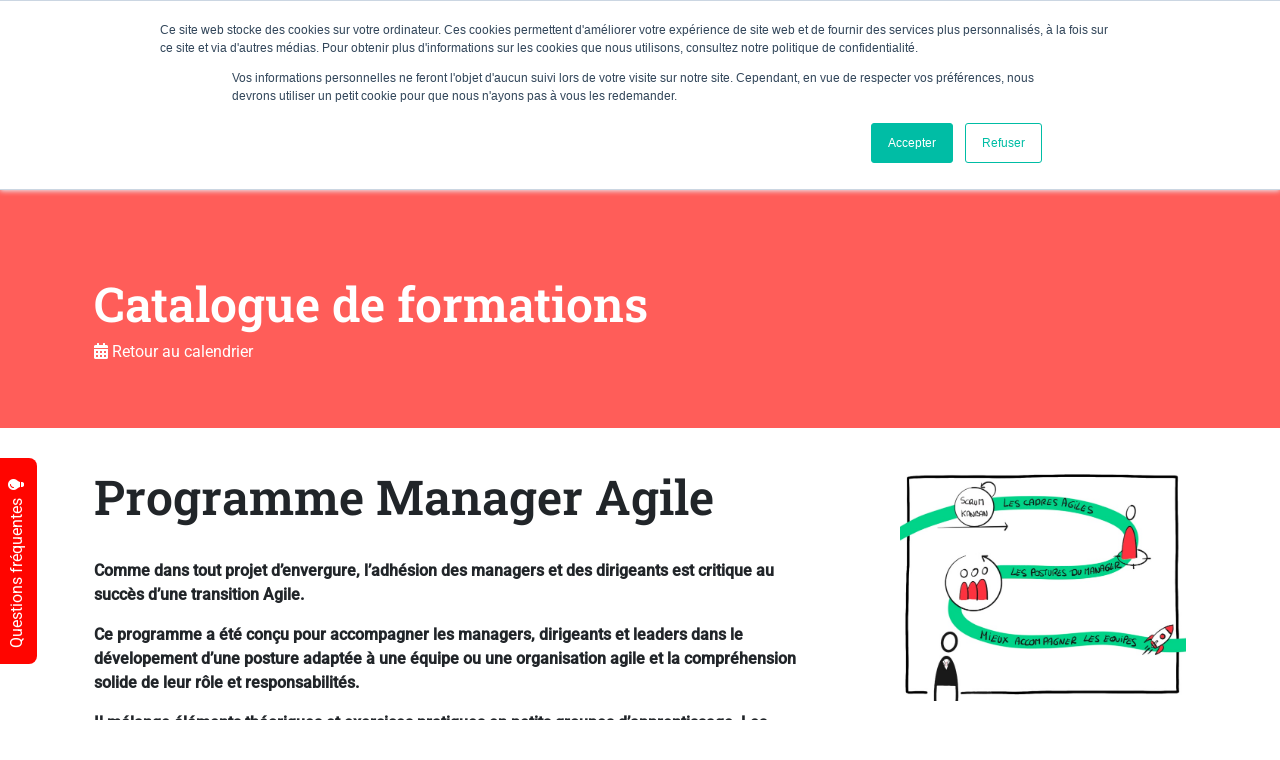

--- FILE ---
content_type: text/html; charset=UTF-8
request_url: https://pyxis-suisse.ch/catalogue-des-formations/programme-manager-agile/
body_size: 41555
content:
<!DOCTYPE html>
<html lang="fr-FR">
<head>
	<meta charset="UTF-8">
	<meta name="viewport" content="width=device-width, initial-scale=1, shrink-to-fit=no">

	<meta name='robots' content='index, follow, max-image-preview:large, max-snippet:-1, max-video-preview:-1' />
<link rel="alternate" hreflang="fr-ch" href="https://pyxis-suisse.ch/catalogue-des-formations/programme-manager-agile/" />
<link rel="alternate" hreflang="en" href="https://pyxis-suisse.ch/en/catalogue-des-formations/agile-manager-program/" />
<link rel="alternate" hreflang="x-default" href="https://pyxis-suisse.ch/catalogue-des-formations/programme-manager-agile/" />

	<!-- This site is optimized with the Yoast SEO plugin v20.3 - https://yoast.com/wordpress/plugins/seo/ -->
	<title>Programme Manager Agile - Pyxis Suisse</title><link rel="preload" as="font" href="https://fonts.gstatic.com/s/roboto/v47/KFO5CnqEu92Fr1Mu53ZEC9_Vu3r1gIhOszmkBnka.woff2" crossorigin><link rel="preload" as="font" href="https://fonts.gstatic.com/s/roboto/v47/KFO7CnqEu92Fr1ME7kSn66aGLdTylUAMa3iUBGEe.woff2" crossorigin><link rel="preload" as="font" href="https://fonts.gstatic.com/s/roboto/v47/KFO7CnqEu92Fr1ME7kSn66aGLdTylUAMaxKUBGEe.woff2" crossorigin><link rel="preload" as="font" href="https://fonts.gstatic.com/s/roboto/v47/KFO7CnqEu92Fr1ME7kSn66aGLdTylUAMa3OUBGEe.woff2" crossorigin><link rel="preload" as="font" href="https://fonts.gstatic.com/s/roboto/v47/KFO7CnqEu92Fr1ME7kSn66aGLdTylUAMa3yUBA.woff2" crossorigin><link rel="preload" as="font" href="https://fonts.gstatic.com/s/robotoslab/v34/BngbUXZYTXPIvIBgJJSb6s3BzlRRfKOFbvjoUoOmb2Rj.woff2" crossorigin><style id="wpr-usedcss">img.emoji{display:inline!important;border:none!important;box-shadow:none!important;height:1em!important;width:1em!important;margin:0 .07em!important;vertical-align:-.1em!important;background:0 0!important;padding:0!important}:where(.wp-block-button__link){border-radius:9999px;box-shadow:none;padding:calc(.667em + 2px) calc(1.333em + 2px);text-decoration:none}:root :where(.wp-block-button .wp-block-button__link.is-style-outline),:root :where(.wp-block-button.is-style-outline>.wp-block-button__link){border:2px solid;padding:.667em 1.333em}:root :where(.wp-block-button .wp-block-button__link.is-style-outline:not(.has-text-color)),:root :where(.wp-block-button.is-style-outline>.wp-block-button__link:not(.has-text-color)){color:currentColor}:root :where(.wp-block-button .wp-block-button__link.is-style-outline:not(.has-background)),:root :where(.wp-block-button.is-style-outline>.wp-block-button__link:not(.has-background)){background-color:initial;background-image:none}:where(.wp-block-calendar table:not(.has-background) th){background:#ddd}.wp-block-columns{align-items:normal!important;box-sizing:border-box;display:flex;flex-wrap:wrap!important}@media (min-width:782px){.wp-block-columns{flex-wrap:nowrap!important}}.wp-block-columns.are-vertically-aligned-center{align-items:center}@media (max-width:781px){.wp-block-columns:not(.is-not-stacked-on-mobile)>.wp-block-column{flex-basis:100%!important}}@media (min-width:782px){.wp-block-columns:not(.is-not-stacked-on-mobile)>.wp-block-column{flex-basis:0;flex-grow:1}.wp-block-columns:not(.is-not-stacked-on-mobile)>.wp-block-column[style*=flex-basis]{flex-grow:0}}:where(.wp-block-columns){margin-bottom:1.75em}:where(.wp-block-columns.has-background){padding:1.25em 2.375em}.wp-block-column{flex-grow:1;min-width:0;overflow-wrap:break-word;word-break:break-word}.wp-block-column.is-vertically-aligned-center{align-self:center}.wp-block-column.is-vertically-aligned-center{width:100%}:where(.wp-block-post-comments input[type=submit]){border:none}:where(.wp-block-cover-image:not(.has-text-color)),:where(.wp-block-cover:not(.has-text-color)){color:#fff}:where(.wp-block-cover-image.is-light:not(.has-text-color)),:where(.wp-block-cover.is-light:not(.has-text-color)){color:#000}:root :where(.wp-block-cover h1:not(.has-text-color)),:root :where(.wp-block-cover h2:not(.has-text-color)),:root :where(.wp-block-cover h3:not(.has-text-color)),:root :where(.wp-block-cover h4:not(.has-text-color)),:root :where(.wp-block-cover h5:not(.has-text-color)),:root :where(.wp-block-cover h6:not(.has-text-color)),:root :where(.wp-block-cover p:not(.has-text-color)){color:inherit}:where(.wp-block-file){margin-bottom:1.5em}:where(.wp-block-file__button){border-radius:2em;display:inline-block;padding:.5em 1em}:where(.wp-block-file__button):is(a):active,:where(.wp-block-file__button):is(a):focus,:where(.wp-block-file__button):is(a):hover,:where(.wp-block-file__button):is(a):visited{box-shadow:none;color:#fff;opacity:.85;text-decoration:none}:where(.wp-block-group.wp-block-group-is-layout-constrained){position:relative}.wp-block-image img{box-sizing:border-box;height:auto;max-width:100%;vertical-align:bottom}.wp-block-image[style*=border-radius] img,.wp-block-image[style*=border-radius]>a{border-radius:inherit}.wp-block-image.alignwide img{height:auto;width:100%}.wp-block-image .alignleft,.wp-block-image.alignleft{display:table}.wp-block-image .alignleft>figcaption,.wp-block-image.alignleft>figcaption{caption-side:bottom;display:table-caption}.wp-block-image .alignleft{float:left;margin:.5em 1em .5em 0}.wp-block-image :where(figcaption){margin-bottom:1em;margin-top:.5em}:root :where(.wp-block-image.is-style-rounded img,.wp-block-image .is-style-rounded img){border-radius:9999px}.wp-block-image figure{margin:0}:where(.wp-block-latest-comments:not([style*=line-height] .wp-block-latest-comments__comment)){line-height:1.1}:where(.wp-block-latest-comments:not([style*=line-height] .wp-block-latest-comments__comment-excerpt p)){line-height:1.8}:root :where(.wp-block-latest-posts.is-grid){padding:0}:root :where(.wp-block-latest-posts.wp-block-latest-posts__list){padding-left:0}ol,ul{box-sizing:border-box}:root :where(ul.has-background,ol.has-background){padding:1.25em 2.375em}.wp-block-media-text{box-sizing:border-box;direction:ltr;display:grid;grid-template-columns:50% 1fr;grid-template-rows:auto}.wp-block-media-text.is-vertically-aligned-center>.wp-block-media-text__content,.wp-block-media-text.is-vertically-aligned-center>.wp-block-media-text__media,.wp-block-media-text>.wp-block-media-text__content,.wp-block-media-text>.wp-block-media-text__media{align-self:center}.wp-block-media-text>.wp-block-media-text__media{grid-column:1;grid-row:1;margin:0}.wp-block-media-text>.wp-block-media-text__content{direction:ltr;grid-column:2;grid-row:1;padding:0 8%;word-break:break-word}.wp-block-media-text__media img,.wp-block-media-text__media video{height:auto;max-width:unset;vertical-align:middle;width:100%}@media (max-width:600px){.wp-block-media-text.is-stacked-on-mobile{grid-template-columns:100%!important}.wp-block-media-text.is-stacked-on-mobile>.wp-block-media-text__media{grid-column:1;grid-row:1}.wp-block-media-text.is-stacked-on-mobile>.wp-block-media-text__content{grid-column:1;grid-row:2}}:where(.wp-block-navigation.has-background .wp-block-navigation-item a:not(.wp-element-button)),:where(.wp-block-navigation.has-background .wp-block-navigation-submenu a:not(.wp-element-button)){padding:.5em 1em}:where(.wp-block-navigation .wp-block-navigation__submenu-container .wp-block-navigation-item a:not(.wp-element-button)),:where(.wp-block-navigation .wp-block-navigation__submenu-container .wp-block-navigation-submenu a:not(.wp-element-button)),:where(.wp-block-navigation .wp-block-navigation__submenu-container .wp-block-navigation-submenu button.wp-block-navigation-item__content),:where(.wp-block-navigation .wp-block-navigation__submenu-container .wp-block-pages-list__item button.wp-block-navigation-item__content){padding:.5em 1em}:root :where(p.has-background){padding:1.25em 2.375em}:where(p.has-text-color:not(.has-link-color)) a{color:inherit}:where(.wp-block-post-comments-form) input:not([type=submit]),:where(.wp-block-post-comments-form) textarea{border:1px solid #949494;font-family:inherit;font-size:1em}:where(.wp-block-post-comments-form) input:where(:not([type=submit]):not([type=checkbox])),:where(.wp-block-post-comments-form) textarea{padding:calc(.667em + 2px)}:where(.wp-block-post-excerpt){margin-bottom:var(--wp--style--block-gap);margin-top:var(--wp--style--block-gap)}:where(.wp-block-preformatted.has-background){padding:1.25em 2.375em}:where(.wp-block-search__button){border:1px solid #ccc;padding:6px 10px}:where(.wp-block-search__input){font-family:inherit;font-size:inherit;font-style:inherit;font-weight:inherit;letter-spacing:inherit;line-height:inherit;text-transform:inherit}:where(.wp-block-search__button-inside .wp-block-search__inside-wrapper){border:1px solid #949494;box-sizing:border-box;padding:4px}:where(.wp-block-search__button-inside .wp-block-search__inside-wrapper) .wp-block-search__input{border:none;border-radius:0;padding:0 4px}:where(.wp-block-search__button-inside .wp-block-search__inside-wrapper) .wp-block-search__input:focus{outline:0}:where(.wp-block-search__button-inside .wp-block-search__inside-wrapper) :where(.wp-block-search__button){padding:4px 8px}:root :where(.wp-block-separator.is-style-dots){height:auto;line-height:1;text-align:center}:root :where(.wp-block-separator.is-style-dots):before{color:currentColor;content:"···";font-family:serif;font-size:1.5em;letter-spacing:2em;padding-left:2em}:root :where(.wp-block-site-logo.is-style-rounded){border-radius:9999px}:root :where(.wp-block-site-title a){color:inherit}.wp-block-social-links{background:0 0;box-sizing:border-box;margin-left:0;padding-left:0;padding-right:0;text-indent:0}.wp-block-social-links .wp-social-link a,.wp-block-social-links .wp-social-link a:hover{border-bottom:0;box-shadow:none;text-decoration:none}.wp-block-social-links .wp-social-link svg{height:1em;width:1em}.wp-block-social-links .wp-social-link span:not(.screen-reader-text){font-size:.65em;margin-left:.5em;margin-right:.5em}.wp-block-social-links{font-size:24px}.wp-block-social-links.has-huge-icon-size{font-size:48px}.wp-block-social-link{border-radius:9999px;display:block;height:auto;transition:transform .1s ease}@media (prefers-reduced-motion:reduce){.wp-block-social-link{transition-delay:0s;transition-duration:0s}}.wp-block-social-link a{align-items:center;display:flex;line-height:0;transition:transform .1s ease}.wp-block-social-link:hover{transform:scale(1.1)}.wp-block-social-links .wp-block-social-link.wp-social-link{display:inline-block;margin:0;padding:0}.wp-block-social-links .wp-block-social-link.wp-social-link .wp-block-social-link-anchor,.wp-block-social-links .wp-block-social-link.wp-social-link .wp-block-social-link-anchor svg,.wp-block-social-links .wp-block-social-link.wp-social-link .wp-block-social-link-anchor:active,.wp-block-social-links .wp-block-social-link.wp-social-link .wp-block-social-link-anchor:hover,.wp-block-social-links .wp-block-social-link.wp-social-link .wp-block-social-link-anchor:visited{color:currentColor;fill:currentColor}:where(.wp-block-social-links:not(.is-style-logos-only)) .wp-social-link{background-color:#f0f0f0;color:#444}:where(.wp-block-social-links:not(.is-style-logos-only)) .wp-social-link-amazon{background-color:#f90;color:#fff}:where(.wp-block-social-links:not(.is-style-logos-only)) .wp-social-link-bandcamp{background-color:#1ea0c3;color:#fff}:where(.wp-block-social-links:not(.is-style-logos-only)) .wp-social-link-behance{background-color:#0757fe;color:#fff}:where(.wp-block-social-links:not(.is-style-logos-only)) .wp-social-link-bluesky{background-color:#0a7aff;color:#fff}:where(.wp-block-social-links:not(.is-style-logos-only)) .wp-social-link-codepen{background-color:#1e1f26;color:#fff}:where(.wp-block-social-links:not(.is-style-logos-only)) .wp-social-link-deviantart{background-color:#02e49b;color:#fff}:where(.wp-block-social-links:not(.is-style-logos-only)) .wp-social-link-dribbble{background-color:#e94c89;color:#fff}:where(.wp-block-social-links:not(.is-style-logos-only)) .wp-social-link-dropbox{background-color:#4280ff;color:#fff}:where(.wp-block-social-links:not(.is-style-logos-only)) .wp-social-link-etsy{background-color:#f45800;color:#fff}:where(.wp-block-social-links:not(.is-style-logos-only)) .wp-social-link-facebook{background-color:#1778f2;color:#fff}:where(.wp-block-social-links:not(.is-style-logos-only)) .wp-social-link-fivehundredpx{background-color:#000;color:#fff}:where(.wp-block-social-links:not(.is-style-logos-only)) .wp-social-link-flickr{background-color:#0461dd;color:#fff}:where(.wp-block-social-links:not(.is-style-logos-only)) .wp-social-link-foursquare{background-color:#e65678;color:#fff}:where(.wp-block-social-links:not(.is-style-logos-only)) .wp-social-link-github{background-color:#24292d;color:#fff}:where(.wp-block-social-links:not(.is-style-logos-only)) .wp-social-link-goodreads{background-color:#eceadd;color:#382110}:where(.wp-block-social-links:not(.is-style-logos-only)) .wp-social-link-google{background-color:#ea4434;color:#fff}:where(.wp-block-social-links:not(.is-style-logos-only)) .wp-social-link-gravatar{background-color:#1d4fc4;color:#fff}:where(.wp-block-social-links:not(.is-style-logos-only)) .wp-social-link-instagram{background-color:#f00075;color:#fff}:where(.wp-block-social-links:not(.is-style-logos-only)) .wp-social-link-lastfm{background-color:#e21b24;color:#fff}:where(.wp-block-social-links:not(.is-style-logos-only)) .wp-social-link-linkedin{background-color:#0d66c2;color:#fff}:where(.wp-block-social-links:not(.is-style-logos-only)) .wp-social-link-mastodon{background-color:#3288d4;color:#fff}:where(.wp-block-social-links:not(.is-style-logos-only)) .wp-social-link-medium{background-color:#000;color:#fff}:where(.wp-block-social-links:not(.is-style-logos-only)) .wp-social-link-meetup{background-color:#f6405f;color:#fff}:where(.wp-block-social-links:not(.is-style-logos-only)) .wp-social-link-patreon{background-color:#000;color:#fff}:where(.wp-block-social-links:not(.is-style-logos-only)) .wp-social-link-pinterest{background-color:#e60122;color:#fff}:where(.wp-block-social-links:not(.is-style-logos-only)) .wp-social-link-pocket{background-color:#ef4155;color:#fff}:where(.wp-block-social-links:not(.is-style-logos-only)) .wp-social-link-reddit{background-color:#ff4500;color:#fff}:where(.wp-block-social-links:not(.is-style-logos-only)) .wp-social-link-skype{background-color:#0478d7;color:#fff}:where(.wp-block-social-links:not(.is-style-logos-only)) .wp-social-link-snapchat{background-color:#fefc00;color:#fff;stroke:#000}:where(.wp-block-social-links:not(.is-style-logos-only)) .wp-social-link-soundcloud{background-color:#ff5600;color:#fff}:where(.wp-block-social-links:not(.is-style-logos-only)) .wp-social-link-spotify{background-color:#1bd760;color:#fff}:where(.wp-block-social-links:not(.is-style-logos-only)) .wp-social-link-telegram{background-color:#2aabee;color:#fff}:where(.wp-block-social-links:not(.is-style-logos-only)) .wp-social-link-threads{background-color:#000;color:#fff}:where(.wp-block-social-links:not(.is-style-logos-only)) .wp-social-link-tiktok{background-color:#000;color:#fff}:where(.wp-block-social-links:not(.is-style-logos-only)) .wp-social-link-tumblr{background-color:#011835;color:#fff}:where(.wp-block-social-links:not(.is-style-logos-only)) .wp-social-link-twitch{background-color:#6440a4;color:#fff}:where(.wp-block-social-links:not(.is-style-logos-only)) .wp-social-link-twitter{background-color:#1da1f2;color:#fff}:where(.wp-block-social-links:not(.is-style-logos-only)) .wp-social-link-vimeo{background-color:#1eb7ea;color:#fff}:where(.wp-block-social-links:not(.is-style-logos-only)) .wp-social-link-vk{background-color:#4680c2;color:#fff}:where(.wp-block-social-links:not(.is-style-logos-only)) .wp-social-link-wordpress{background-color:#3499cd;color:#fff}:where(.wp-block-social-links:not(.is-style-logos-only)) .wp-social-link-whatsapp{background-color:#25d366;color:#fff}:where(.wp-block-social-links:not(.is-style-logos-only)) .wp-social-link-x{background-color:#000;color:#fff}:where(.wp-block-social-links:not(.is-style-logos-only)) .wp-social-link-yelp{background-color:#d32422;color:#fff}:where(.wp-block-social-links:not(.is-style-logos-only)) .wp-social-link-youtube{background-color:red;color:#fff}:where(.wp-block-social-links.is-style-logos-only) .wp-social-link{background:0 0}:where(.wp-block-social-links.is-style-logos-only) .wp-social-link svg{height:1.25em;width:1.25em}:where(.wp-block-social-links.is-style-logos-only) .wp-social-link-amazon{color:#f90}:where(.wp-block-social-links.is-style-logos-only) .wp-social-link-bandcamp{color:#1ea0c3}:where(.wp-block-social-links.is-style-logos-only) .wp-social-link-behance{color:#0757fe}:where(.wp-block-social-links.is-style-logos-only) .wp-social-link-bluesky{color:#0a7aff}:where(.wp-block-social-links.is-style-logos-only) .wp-social-link-codepen{color:#1e1f26}:where(.wp-block-social-links.is-style-logos-only) .wp-social-link-deviantart{color:#02e49b}:where(.wp-block-social-links.is-style-logos-only) .wp-social-link-dribbble{color:#e94c89}:where(.wp-block-social-links.is-style-logos-only) .wp-social-link-dropbox{color:#4280ff}:where(.wp-block-social-links.is-style-logos-only) .wp-social-link-etsy{color:#f45800}:where(.wp-block-social-links.is-style-logos-only) .wp-social-link-facebook{color:#1778f2}:where(.wp-block-social-links.is-style-logos-only) .wp-social-link-fivehundredpx{color:#000}:where(.wp-block-social-links.is-style-logos-only) .wp-social-link-flickr{color:#0461dd}:where(.wp-block-social-links.is-style-logos-only) .wp-social-link-foursquare{color:#e65678}:where(.wp-block-social-links.is-style-logos-only) .wp-social-link-github{color:#24292d}:where(.wp-block-social-links.is-style-logos-only) .wp-social-link-goodreads{color:#382110}:where(.wp-block-social-links.is-style-logos-only) .wp-social-link-google{color:#ea4434}:where(.wp-block-social-links.is-style-logos-only) .wp-social-link-gravatar{color:#1d4fc4}:where(.wp-block-social-links.is-style-logos-only) .wp-social-link-instagram{color:#f00075}:where(.wp-block-social-links.is-style-logos-only) .wp-social-link-lastfm{color:#e21b24}:where(.wp-block-social-links.is-style-logos-only) .wp-social-link-linkedin{color:#0d66c2}:where(.wp-block-social-links.is-style-logos-only) .wp-social-link-mastodon{color:#3288d4}:where(.wp-block-social-links.is-style-logos-only) .wp-social-link-medium{color:#000}:where(.wp-block-social-links.is-style-logos-only) .wp-social-link-meetup{color:#f6405f}:where(.wp-block-social-links.is-style-logos-only) .wp-social-link-patreon{color:#000}:where(.wp-block-social-links.is-style-logos-only) .wp-social-link-pinterest{color:#e60122}:where(.wp-block-social-links.is-style-logos-only) .wp-social-link-pocket{color:#ef4155}:where(.wp-block-social-links.is-style-logos-only) .wp-social-link-reddit{color:#ff4500}:where(.wp-block-social-links.is-style-logos-only) .wp-social-link-skype{color:#0478d7}:where(.wp-block-social-links.is-style-logos-only) .wp-social-link-snapchat{color:#fff;stroke:#000}:where(.wp-block-social-links.is-style-logos-only) .wp-social-link-soundcloud{color:#ff5600}:where(.wp-block-social-links.is-style-logos-only) .wp-social-link-spotify{color:#1bd760}:where(.wp-block-social-links.is-style-logos-only) .wp-social-link-telegram{color:#2aabee}:where(.wp-block-social-links.is-style-logos-only) .wp-social-link-threads{color:#000}:where(.wp-block-social-links.is-style-logos-only) .wp-social-link-tiktok{color:#000}:where(.wp-block-social-links.is-style-logos-only) .wp-social-link-tumblr{color:#011835}:where(.wp-block-social-links.is-style-logos-only) .wp-social-link-twitch{color:#6440a4}:where(.wp-block-social-links.is-style-logos-only) .wp-social-link-twitter{color:#1da1f2}:where(.wp-block-social-links.is-style-logos-only) .wp-social-link-vimeo{color:#1eb7ea}:where(.wp-block-social-links.is-style-logos-only) .wp-social-link-vk{color:#4680c2}:where(.wp-block-social-links.is-style-logos-only) .wp-social-link-whatsapp{color:#25d366}:where(.wp-block-social-links.is-style-logos-only) .wp-social-link-wordpress{color:#3499cd}:where(.wp-block-social-links.is-style-logos-only) .wp-social-link-x{color:#000}:where(.wp-block-social-links.is-style-logos-only) .wp-social-link-yelp{color:#d32422}:where(.wp-block-social-links.is-style-logos-only) .wp-social-link-youtube{color:red}:root :where(.wp-block-social-links .wp-social-link a){padding:.25em}:root :where(.wp-block-social-links.is-style-logos-only .wp-social-link a){padding:0}:root :where(.wp-block-social-links.is-style-pill-shape .wp-social-link a){padding-left:.66667em;padding-right:.66667em}.wp-block-spacer{clear:both}:root :where(.wp-block-tag-cloud.is-style-outline){display:flex;flex-wrap:wrap;gap:1ch}:root :where(.wp-block-tag-cloud.is-style-outline a){border:1px solid;font-size:unset!important;margin-right:0;padding:1ch 2ch;text-decoration:none!important}:where(.wp-block-term-description){margin-bottom:var(--wp--style--block-gap);margin-top:var(--wp--style--block-gap)}:where(pre.wp-block-verse){font-family:inherit}:root{--wp--preset--font-size--normal:16px;--wp--preset--font-size--huge:42px}.screen-reader-text{border:0;clip:rect(1px,1px,1px,1px);clip-path:inset(50%);height:1px;margin:-1px;overflow:hidden;padding:0;position:absolute;width:1px;word-wrap:normal!important}.screen-reader-text:focus{background-color:#ddd;clip:auto!important;clip-path:none;color:#444;display:block;font-size:1em;height:auto;left:5px;line-height:normal;padding:15px 23px 14px;text-decoration:none;top:5px;width:auto;z-index:100000}html :where(.has-border-color){border-style:solid}html :where([style*=border-top-color]){border-top-style:solid}html :where([style*=border-right-color]){border-right-style:solid}html :where([style*=border-bottom-color]){border-bottom-style:solid}html :where([style*=border-left-color]){border-left-style:solid}html :where([style*=border-width]){border-style:solid}html :where([style*=border-top-width]){border-top-style:solid}html :where([style*=border-right-width]){border-right-style:solid}html :where([style*=border-bottom-width]){border-bottom-style:solid}html :where([style*=border-left-width]){border-left-style:solid}html :where(img[class*=wp-image-]){height:auto;max-width:100%}:where(figure){margin:0 0 1em}html :where(.is-position-sticky){--wp-admin--admin-bar--position-offset:var(--wp-admin--admin-bar--height,0px)}@media screen and (max-width:600px){html :where(.is-position-sticky){--wp-admin--admin-bar--position-offset:0px}}:root :where(.wp-block-image figcaption){color:#555;font-size:13px;text-align:center}.wp-block-image{margin:0 0 1em}:where(.wp-block-group.has-background){padding:1.25em 2.375em}:root :where(.wp-block-template-part.has-background){margin-bottom:0;margin-top:0;padding:1.25em 2.375em}.bod-block-close-btn .bod-btn,.wp-block-bod-modal-block .bod-btn{display:inline-block;vertical-align:top;line-height:1.5;padding:8px 20px;margin:4px 0;border-radius:3px;background-color:rgba(0,0,0,.1);cursor:pointer}.bod-block-popup-overlay,.bod-block-popup-wrap{position:fixed;display:none;top:0;left:0;width:100%}.bod-block-popup-overlay{z-index:10001;height:100%;-webkit-transition:opacity .3s;-o-transition:opacity .3s;transition:opacity .3s;opacity:0}.bod-block-popup-overlay.active{opacity:1}.bod-block-popup-wrap{z-index:10002}.bod-block-popup-wrap.active{opacity:1}.bod-block-popup-wrap.active .bod-block-popup-closer{opacity:1}.bod-block-popup-wrap .bod-block-popup{position:fixed;top:50%;left:50%;-webkit-transform:translate(-50%,-50%);-ms-transform:translate(-50%,-50%);transform:translate(-50%,-50%);max-width:100%;max-height:100%;overflow:auto;-webkit-transition:opacity .3s;-o-transition:opacity .3s;transition:opacity .3s;opacity:0}.bod-block-popup-wrap .bod-block-popup .bod-modal-title h2{margin:0;clear:none}.bod-block-popup-wrap .bod-block-popup.slide-right{-webkit-animation:1s slide-right;-webkit-animation-delay:0s;animation:1s slide-right;animation-delay:0s;opacity:1}@-webkit-keyframes slide-right{from{left:-50%}to{left:50%}}@keyframes slide-right{from{left:-50%}to{left:50%}}.bod-block-popup-wrap .bod-block-popup.slide-left{-webkit-animation:1s slide-left;-webkit-animation-delay:0s;animation:1s slide-left;animation-delay:0s;opacity:1}@-webkit-keyframes slide-left{from{left:150%}to{left:50%}}@keyframes slide-left{from{left:150%}to{left:50%}}.bod-block-popup-wrap .bod-block-popup.slide-down{-webkit-animation:1s slide-down;-webkit-animation-delay:0s;animation:1s slide-down;animation-delay:0s;opacity:1}@-webkit-keyframes slide-down{from{top:-50%}to{top:50%}}@keyframes slide-down{from{top:-50%}to{top:50%}}.bod-block-popup-wrap .bod-block-popup.slide-up{-webkit-animation:1s slide-up;-webkit-animation-delay:0s;animation:1s slide-up;animation-delay:0s;opacity:1}@-webkit-keyframes slide-up{from{top:150%}to{top:50%}}@keyframes slide-up{from{top:150%}to{top:50%}}.bod-block-popup-wrap .bod-block-popup.fade{opacity:1}.bod-block-popup-wrap .bod-block-popup-closer{position:fixed;top:0;right:0;text-align:center;font-weight:400;line-height:48px;height:48px;width:48px;color:#000;-webkit-transition:opacity .3s;-o-transition:opacity .3s;transition:opacity .3s;opacity:0;background-color:rgba(255,255,255,.2)}.bod-block-popup-wrap .bod-block-popup-closer:before{content:'\00D7';font-size:48px}.bod-block-popup-wrap .bod-block-popup-closer:hover{cursor:pointer}.bod-block-popup-wrap button.bod-block-title-closer{float:right;line-height:1;padding:6px;margin:0;border:none;outline:0}.bod-block-popup-wrap button.bod-block-title-closer:hover{background-color:transparent;color:#000;border:none;padding:6px}.bod-block-popup-wrap button.bod-block-title-closer:active{background-color:transparent;color:#000;border:none}.bod-block-popup-wrap button.bod-block-title-closer:not(:hover):not(:active){background-color:transparent;color:#000;border:none}:root{--wp--preset--aspect-ratio--square:1;--wp--preset--aspect-ratio--4-3:4/3;--wp--preset--aspect-ratio--3-4:3/4;--wp--preset--aspect-ratio--3-2:3/2;--wp--preset--aspect-ratio--2-3:2/3;--wp--preset--aspect-ratio--16-9:16/9;--wp--preset--aspect-ratio--9-16:9/16;--wp--preset--color--black:#000000;--wp--preset--color--cyan-bluish-gray:#abb8c3;--wp--preset--color--white:#ffffff;--wp--preset--color--pale-pink:#f78da7;--wp--preset--color--vivid-red:#cf2e2e;--wp--preset--color--luminous-vivid-orange:#ff6900;--wp--preset--color--luminous-vivid-amber:#fcb900;--wp--preset--color--light-green-cyan:#7bdcb5;--wp--preset--color--vivid-green-cyan:#00d084;--wp--preset--color--pale-cyan-blue:#8ed1fc;--wp--preset--color--vivid-cyan-blue:#0693e3;--wp--preset--color--vivid-purple:#9b51e0;--wp--preset--gradient--vivid-cyan-blue-to-vivid-purple:linear-gradient(135deg,rgba(6, 147, 227, 1) 0%,rgb(155, 81, 224) 100%);--wp--preset--gradient--light-green-cyan-to-vivid-green-cyan:linear-gradient(135deg,rgb(122, 220, 180) 0%,rgb(0, 208, 130) 100%);--wp--preset--gradient--luminous-vivid-amber-to-luminous-vivid-orange:linear-gradient(135deg,rgba(252, 185, 0, 1) 0%,rgba(255, 105, 0, 1) 100%);--wp--preset--gradient--luminous-vivid-orange-to-vivid-red:linear-gradient(135deg,rgba(255, 105, 0, 1) 0%,rgb(207, 46, 46) 100%);--wp--preset--gradient--very-light-gray-to-cyan-bluish-gray:linear-gradient(135deg,rgb(238, 238, 238) 0%,rgb(169, 184, 195) 100%);--wp--preset--gradient--cool-to-warm-spectrum:linear-gradient(135deg,rgb(74, 234, 220) 0%,rgb(151, 120, 209) 20%,rgb(207, 42, 186) 40%,rgb(238, 44, 130) 60%,rgb(251, 105, 98) 80%,rgb(254, 248, 76) 100%);--wp--preset--gradient--blush-light-purple:linear-gradient(135deg,rgb(255, 206, 236) 0%,rgb(152, 150, 240) 100%);--wp--preset--gradient--blush-bordeaux:linear-gradient(135deg,rgb(254, 205, 165) 0%,rgb(254, 45, 45) 50%,rgb(107, 0, 62) 100%);--wp--preset--gradient--luminous-dusk:linear-gradient(135deg,rgb(255, 203, 112) 0%,rgb(199, 81, 192) 50%,rgb(65, 88, 208) 100%);--wp--preset--gradient--pale-ocean:linear-gradient(135deg,rgb(255, 245, 203) 0%,rgb(182, 227, 212) 50%,rgb(51, 167, 181) 100%);--wp--preset--gradient--electric-grass:linear-gradient(135deg,rgb(202, 248, 128) 0%,rgb(113, 206, 126) 100%);--wp--preset--gradient--midnight:linear-gradient(135deg,rgb(2, 3, 129) 0%,rgb(40, 116, 252) 100%);--wp--preset--font-size--small:13px;--wp--preset--font-size--medium:20px;--wp--preset--font-size--large:36px;--wp--preset--font-size--x-large:42px;--wp--preset--spacing--20:0.44rem;--wp--preset--spacing--30:0.67rem;--wp--preset--spacing--40:1rem;--wp--preset--spacing--50:1.5rem;--wp--preset--spacing--60:2.25rem;--wp--preset--spacing--70:3.38rem;--wp--preset--spacing--80:5.06rem;--wp--preset--shadow--natural:6px 6px 9px rgba(0, 0, 0, .2);--wp--preset--shadow--deep:12px 12px 50px rgba(0, 0, 0, .4);--wp--preset--shadow--sharp:6px 6px 0px rgba(0, 0, 0, .2);--wp--preset--shadow--outlined:6px 6px 0px -3px rgba(255, 255, 255, 1),6px 6px rgba(0, 0, 0, 1);--wp--preset--shadow--crisp:6px 6px 0px rgba(0, 0, 0, 1)}:where(.is-layout-flex){gap:.5em}:where(.is-layout-grid){gap:.5em}body .is-layout-flex{display:flex}.is-layout-flex{flex-wrap:wrap;align-items:center}.is-layout-flex>:is(*,div){margin:0}.has-vivid-red-color{color:var(--wp--preset--color--vivid-red)!important}.has-medium-font-size{font-size:var(--wp--preset--font-size--medium)!important}:where(.wp-block-post-template.is-layout-flex){gap:1.25em}:where(.wp-block-post-template.is-layout-grid){gap:1.25em}:where(.wp-block-columns.is-layout-flex){gap:2em}:where(.wp-block-columns.is-layout-grid){gap:2em}:root :where(.wp-block-pullquote){font-size:1.5em;line-height:1.6}form .error{color:red;display:block;padding-top:5px}#validation-error{color:red}.d-none,.epmp-hide-button{display:none}.iabsis-payment-wrapper .loading{position:absolute;width:100%;height:100%;top:0;left:0;background:rgba(0,0,0,.6);display:flex;justify-content:center;align-items:center}:root{--pmpro--base--border-radius:8px;--pmpro--base--spacing--small:12px;--pmpro--base--spacing--medium:18px;--pmpro--base--spacing--large:36px;--pmpro--color--accent:#0c3d54;--pmpro--color--base:#ffffff;--pmpro--color--base-2:#ededed;--pmpro--color--contrast:#222222;--pmpro--color--border:#777777;--pmpro--color--info-background:#d9edf7;--pmpro--color--info-border:#bce8f1;--pmpro--color--info-text:#31708f;--pmpro--color--info-link:#245269;--pmpro--color--success-background:#d4edda;--pmpro--color--success-border:#c3e6cb;--pmpro--color--success-text:#0F441C;--pmpro--color--success-link:#2b542c;--pmpro--color--error-background:#f8d7da;--pmpro--color--error-border:#f5c6cb;--pmpro--color--error-text:#721c24;--pmpro--color--error-link:#843534;--pmpro--color--alert-background:#fff8e0;--pmpro--color--alert-border:#ffeeba;--pmpro--color--alert-text:#6C5101;--pmpro--color--alert-link:#66512c;--pmpro--color--alert2-background:#ffecd9;--pmpro--color--alert2-border:#ffddb1;--pmpro--color--alert2-text:#995d1d;--pmpro--color--alert2-link:#a65e3a}.pmpro .pmpro_form_input-checkbox.pmpro_form_input-error,.pmpro .pmpro_form_input-date.pmpro_form_input-error,.pmpro .pmpro_form_input-email.pmpro_form_input-error,.pmpro .pmpro_form_input-file.pmpro_form_input-error,.pmpro .pmpro_form_input-multiselect.pmpro_form_input-error,.pmpro .pmpro_form_input-number.pmpro_form_input-error,.pmpro .pmpro_form_input-password.pmpro_form_input-error,.pmpro .pmpro_form_input-radio.pmpro_form_input-error,.pmpro .pmpro_form_input-search.pmpro_form_input-error,.pmpro .pmpro_form_input-select.pmpro_form_input-error,.pmpro .pmpro_form_input-text.pmpro_form_input-error,.pmpro .pmpro_form_input-textarea.pmpro_form_input-error,.pmpro .pmpro_form_input-url.pmpro_form_input-error{border-color:var(--pmpro--color--error-border);box-shadow:0 0 0 .2rem #f8d7da}.pmpro_list #pmpro_order_single-meta-bill_to{word-break:break-all}@media print{.pmpro .pmpro_actions_nav,.pmpro .pmpro_actions_nav:not(.pmpro_login_wrap .pmpro_actions_nav),.pmpro .pmpro_card_actions,.pmpro .pmpro_hide_print{display:none}.pmpro h2,.pmpro h3{page-break-after:avoid}}:root{--pmpro--color--white:#fff;--pmpro--box-shadow:2px 2px 7px rgba(0, 0, 0, .07)}.pmpro{color:var(--pmpro--color--contrast)}.pmpro .pmpro_section{margin:calc(var(--pmpro--base--spacing--large) * 2) 0}.pmpro .pmpro_section:first-of-type{margin-top:0}.pmpro .pmpro_section_title{font-weight:700;margin:0;padding:0}.pmpro .pmpro_card{background-color:var(--pmpro--color--base);border:1px solid var(--pmpro--color--border--variation);border-radius:var(--pmpro--base--border-radius);box-shadow:var(--pmpro--box-shadow);display:flex;flex-direction:column;margin:var(--pmpro--base--spacing--medium) 0;overflow:hidden}.pmpro .pmpro_card_title{color:var(--pmpro--color--contrast);font-weight:700;margin:0;padding:var(--pmpro--base--spacing--large) var(--pmpro--base--spacing--large) 0}.pmpro .pmpro_card_content{padding:var(--pmpro--base--spacing--small) var(--pmpro--base--spacing--large) var(--pmpro--base--spacing--large)}:is(.pmpro .pmpro_card_content) p:not(.pmpro_form_hint){margin:var(--pmpro--base--spacing--small) 0;padding:0}:is(.pmpro .pmpro_card_content) p:last-of-type{margin-bottom:0}.pmpro .pmpro_card_actions{background-color:rgba(0,0,0,.04);border-bottom:1px solid var(--pmpro--color--border--variation);padding:var(--pmpro--base--spacing--small) var(--pmpro--base--spacing--large)}.pmpro .pmpro_card_content+.pmpro_card_actions{border-top:1px solid var(--pmpro--color--border--variation);border-bottom:none}.pmpro .pmpro_card_action_separator{margin:0 calc(var(--pmpro--base--spacing--small)/ 2);opacity:.25}.pmpro .pmpro_heading-with-avatar{align-items:center;display:flex;font-weight:700;gap:var(--pmpro--base--spacing--small)}.pmpro .pmpro_message{box-shadow:var(--pmpro--box-shadow)}.pmpro .pmpro_btn{background-color:var(--pmpro--color--accent);border:1px solid var(--pmpro--color--accent);border-radius:var(--pmpro--base--border-radius);box-shadow:1px 2px 4px rgba(0,0,0,.1);box-sizing:border-box;color:var(--pmpro--color--base);cursor:pointer;display:inline-block;font-size:16px;font-weight:700;letter-spacing:normal;line-height:1.5;min-height:40px;outline:0;padding:var(--pmpro--base--spacing--small) var(--pmpro--base--spacing--medium);text-align:center;text-decoration:none;text-rendering:geometricprecision;text-transform:none;user-select:none;-webkit-user-select:none;touch-action:manipulation;vertical-align:middle;transition:background-color .2s,color .2s}.pmpro .pmpro_btn:focus,.pmpro .pmpro_btn:hover{background-color:var(--pmpro--color--accent--variation);background-position:0 0;border-color:var(--pmpro--color--accent--variation);color:var(--pmpro--color--base)}.pmpro .pmpro_btn:active{opacity:.7}.pmpro .pmpro_btn-outline{background-color:transparent;color:var(--pmpro--color--accent)}.pmpro .pmpro_btn-outline:focus,.pmpro .pmpro_btn-outline:hover{background-color:transparent;border-color:var(--pmpro--color--accent--variation);color:var(--pmpro--color--accent--variation)}.pmpro .pmpro_btn-delete{background-color:var(--pmpro--color--error-text);border-color:var(--pmpro--color--error-text)}.pmpro .pmpro_btn-delete:focus,.pmpro .pmpro_btn-delete:hover{background-color:var(--pmpro--color--error-link);border-color:var(--pmpro--color--error-link)}.pmpro .pmpro_btn-cancel{background-color:transparent;border-color:var(--pmpro--color--border);box-shadow:1px 2px 2px rgba(0,0,0,.1);color:var(--pmpro--color--contrast)}.pmpro .pmpro_btn-cancel:focus,.pmpro .pmpro_btn-cancel:hover{background-color:var(--pmpro--color--border--variation);border-color:var(--pmpro--color--border);color:var(--pmpro--color--contrast)}.pmpro .pmpro_btn-plain,.pmpro .pmpro_btn-plain:active,.pmpro .pmpro_btn-plain:focus,.pmpro .pmpro_btn-plain:hover{background:0 0;border:1px solid transparent;box-shadow:none;cursor:pointer;font-size:14px;margin:0;padding:0}.pmpro .pmpro_btn-print{align-items:center;color:var(--pmpro--color--accent);display:inline-flex;gap:calc(var(--pmpro--base--spacing--small)/ 2);justify-content:space-between;text-decoration:underline}.pmpro .pmpro_btn-print:hover{color:var(--pmpro--color--accent--variation)}.pmpro .pmpro_form{margin:0}.pmpro .pmpro_section:has(.pmpro_form) .pmpro_card_content{padding-top:var(--pmpro--base--spacing--large)}.pmpro .pmpro_section:has(.pmpro_form) .pmpro_card_title+.pmpro_card_content{padding-top:var(--pmpro--base--spacing--small)}.pmpro .pmpro_form_fieldset{border:0;margin:0;padding:0}.pmpro .pmpro_form_legend{border:none;margin:0 0 var(--pmpro--base--spacing--medium);padding:0}.pmpro .pmpro_form_heading{font-weight:700;margin:var(--pmpro--base--spacing--large) 0 0;padding:0}.pmpro .pmpro_card_content .pmpro_form_heading{margin-top:0}.pmpro .pmpro_form_fields{display:flex;flex-direction:column;gap:var(--pmpro--base--spacing--medium)}.pmpro .pmpro_form_fields-inline{align-items:center;display:flex;flex-direction:row;gap:calc(var(--pmpro--base--spacing--small)/ 2)}.pmpro .pmpro_form_field{display:flex;flex-direction:column;gap:calc(var(--pmpro--base--spacing--small)/ 2)}.pmpro .pmpro_form_label{margin:0;padding:0}.pmpro .pmpro_form_label:not(.pmpro_form_label-inline){display:block;font-weight:500}.pmpro .pmpro_form_input{background-color:var(--pmpro--color--base);border:1px solid var(--pmpro--color--border);border-radius:var(--pmpro--base--border-radius);box-shadow:none;box-sizing:border-box;color:var(--pmpro--color--contrast);font-size:16px;height:auto;line-height:1.5;margin:0;min-height:auto;outline:0;padding:var(--pmpro--base--spacing--small)}.pmpro .pmpro_form_input-textarea{font-family:inherit;width:100%}.pmpro .pmpro_form_input-select{-webkit-appearance:none;-moz-appearance:none;appearance:none;background-image:url('data:image/svg+xml;utf8,<svg height="24" viewBox="0 0 24 24" width="24" xmlns="http://www.w3.org/2000/svg"><path d="M7 10l5 5 5-5z"/></svg>');background-position:right var(--pmpro--base--spacing--small) center;background-repeat:no-repeat;background-size:16px 16px;padding-right:calc(var(--pmpro--base--spacing--small) + 20px)}.pmpro .pmpro_form_input-checkbox:focus,.pmpro .pmpro_form_input-date:focus,.pmpro .pmpro_form_input-email:focus,.pmpro .pmpro_form_input-file:focus,.pmpro .pmpro_form_input-multiselect:focus,.pmpro .pmpro_form_input-number:focus,.pmpro .pmpro_form_input-password:focus,.pmpro .pmpro_form_input-radio:focus,.pmpro .pmpro_form_input-search:focus,.pmpro .pmpro_form_input-select:focus,.pmpro .pmpro_form_input-text:focus,.pmpro .pmpro_form_input-textarea:focus,.pmpro .pmpro_form_input-url:focus{background-color:var(--pmpro--color--base);border-color:#80bdff;box-shadow:0 0 0 .2rem rgba(0,123,255,.25);outline:0;word-break:initial}.pmpro .pmpro_form_hint{display:block;font-size:14px;margin:0;opacity:.75;padding:0}:is(.pmpro .pmpro_form_field-checkbox) .pmpro_form_label{align-items:first baseline;display:flex;flex-direction:row;gap:calc(var(--pmpro--base--spacing--small)/ 2)}.pmpro .pmpro_form_field-radio-item{align-items:baseline;flex-direction:row;flex-wrap:nowrap}:is(.pmpro .pmpro_form_field-radio-item) .pmpro_form_hint{flex:0 0 100%}.pmpro .pmpro_form_field-radio-item:not(:last-of-type){margin-bottom:calc(var(--pmpro--base--spacing--small)/ 2)}:is(.pmpro .pmpro_form_field-checkbox-grouped) .pmpro_form_field-checkbox-grouped-item{align-items:first baseline;display:flex;flex-direction:row;gap:calc(var(--pmpro--base--spacing--small)/ 2)}.pmpro .pmpro_form_input-multiselect{border-top-right-radius:0;border-bottom-right-radius:0}.pmpro .pmpro_form_input-file{border:3px dashed var(--pmpro--color--border--variation);border-radius:var(--pmpro--base--border-radius);padding:var(--pmpro--base--spacing--small) var(--pmpro--base--spacing--medium);width:100%}.pmpro .pmpro_form_field-password-toggle{align-items:center;display:flex;font-weight:500;justify-content:space-between;margin:0;padding:0}.pmpro .pmpro_form_field-password-toggle button,.pmpro .pmpro_form_field-password-toggle button:active,.pmpro .pmpro_form_field-password-toggle button:focus,.pmpro .pmpro_form_field-password-toggle button:hover{align-items:center;background:0 0;border:none;box-shadow:none;box-sizing:border-box;color:var(--pmpro--color--accent);display:flex;flex-direction:row;font-size:16px;gap:calc(var(--pmpro--base--spacing--small)/ 2);line-height:1;margin:0;min-height:1px;padding:0}.pmpro .pmpro_form_field-password-toggle button:active,.pmpro .pmpro_form_field-password-toggle button:focus{box-shadow:0 0 0 .2rem rgba(0,123,255,.25);color:var(--pmpro--color--accent--variation);outline:0}.pmpro .pmpro_form_field-password-toggle .pmpro_icon-eye{display:block;height:20px;width:20px}.pmpro .pmpro_form_field-password-toggle button:active .pmpro_icon-eye svg,.pmpro .pmpro_form_field-password-toggle button:focus .pmpro_icon-eye svg{stroke:var(--pmpro--color--accent--variation)}.pmpro .pmpro_form_field-select2{display:block}.pmpro .pmpro_form_field-select2 .pmpro_form_label{margin-bottom:calc(var(--pmpro--base--spacing--small)/ 2)}.pmpro .pmpro_form_field-select2 .pmpro_form_hint{margin-top:calc(var(--pmpro--base--spacing--small)/ 2)}.pmpro .pmpro_payment-expiration #ExpirationMonth,.pmpro .pmpro_payment-expiration #ExpirationYear{flex-grow:1}.pmpro .pmpro_payment-discount-code #pmpro_discount_code{flex-grow:1}.pmpro #other_discount_code_fields{margin-bottom:var(--pmpro--base--spacing--small)}.pmpro #pmpro_tos_fields{margin-top:var(--pmpro--base--spacing--large)}.pmpro #pmpro_tos_fields #pmpro_license{border-top-right-radius:0;border-bottom-right-radius:0}.pmpro .pmpro_form_submit{align-items:center;display:flex;flex-direction:row;flex-wrap:wrap;gap:var(--pmpro--base--spacing--medium);margin-top:var(--pmpro--base--spacing--large)}.pmpro .pmpro_billing_gateway-stripe form.pmpro_form #pmpro_payment_information_fields div#AccountNumber,.pmpro .pmpro_billing_gateway-stripe form.pmpro_form #pmpro_payment_information_fields div#CVV,.pmpro .pmpro_billing_gateway-stripe form.pmpro_form #pmpro_payment_information_fields div#Expiry,.pmpro .pmpro_checkout_gateway-stripe form.pmpro_form #pmpro_payment_information_fields div#AccountNumber,.pmpro .pmpro_checkout_gateway-stripe form.pmpro_form #pmpro_payment_information_fields div#CVV,.pmpro .pmpro_checkout_gateway-stripe form.pmpro_form #pmpro_payment_information_fields div#Expiry{background-color:var(--pmpro--color--white);border-radius:var(--pmpro--base--border-radius);padding:calc(var(--pmpro--base--spacing--small) + 3px)}.pmpro [id^=pmpro_paypal] .pmpro_btn-submit-checkout-paypal{align-items:center;background-color:#ffc439;border-color:#ffc439;color:#000;display:flex;flex-direction:row;gap:calc(var(--pmpro--base--spacing--small)/ 2);justify-content:center}.pmpro [id^=pmpro_paypal] .pmpro_btn-submit-checkout-paypal:hover{background-color:#ffb60a;border-color:#ffb60a}.pmpro #loginform{margin-bottom:0}.pmpro #loginform input[type=submit]{width:100%}.pmpro .pmpro_section:has(#loginform) .pmpro_card_content:not(.widget .pmpro_section:has(#loginform) .pmpro_card_content){padding-top:var(--pmpro--base--spacing--large)}.pmpro .pmpro_section #loginform .login-password,.pmpro .pmpro_section #loginform .login-remember,.pmpro .pmpro_section #loginform .login-username{display:flex;flex-direction:column;gap:calc(var(--pmpro--base--spacing--small)/ 2);margin:0 0 var(--pmpro--base--spacing--medium);padding:0}.pmpro .pmpro_section #loginform label:not(.pmpro_section #loginform .login-remember label){align-items:center;display:flex;font-weight:500;justify-content:space-between;margin:0;padding:0}.pmpro .pmpro_section #loginform .input{background-color:var(--pmpro--color--base);border:1px solid var(--pmpro--color--border);border-radius:var(--pmpro--base--border-radius);box-shadow:none;box-sizing:border-box;color:var(--pmpro--color--contrast);font-size:16px;line-height:1.5;margin:0;min-height:auto;outline:0;padding:var(--pmpro--base--spacing--small)}.pmpro .pmpro_section #loginform .input:focus{background-color:var(--pmpro--color--base);border-color:#80bdff;box-shadow:0 0 0 .2rem rgba(0,123,255,.25);outline:0;word-break:initial}.pmpro .pmpro_section #loginform .login-remember{align-items:baseline;flex-direction:row;flex-wrap:wrap}.pmpro .pmpro_section #loginform .login-submit{margin:var(--pmpro--base--spacing--medium) 0 0}.pmpro .pmpro_section #loginform .login-submit .button{background-color:var(--pmpro--color--accent);border:1px solid var(--pmpro--color--accent);border-radius:var(--pmpro--base--border-radius);box-shadow:1px 2px 4px rgba(0,0,0,.1);box-sizing:border-box;color:var(--pmpro--color--base);cursor:pointer;display:inline-block;font-size:16px;font-weight:700;letter-spacing:normal;line-height:1.5;min-height:40px;outline:0;padding:var(--pmpro--base--spacing--small) var(--pmpro--base--spacing--medium);text-align:center;text-decoration:none;text-rendering:geometricprecision;text-transform:none;user-select:none;-webkit-user-select:none;touch-action:manipulation;vertical-align:middle;transition:background-color .2s,color .2s}.pmpro .pmpro_section #loginform .login-submit .button:focus,.pmpro .pmpro_section #loginform .login-submit .button:hover{background-color:initial;background-position:0 0;border-color:var(--pmpro--color--accent);color:var(--pmpro--color--accent)}.pmpro .pmpro_section #loginform .login-submit .button:active{opacity:.7}.pmpro #pmpro_user_fields .pmpro_form_field-password:has(.pmpro_form_field-password-toggle),.pmpro .pmpro_section #loginform .login-password{align-items:center;display:grid;grid-template-areas:"label toggle" "input input";grid-template-columns:1fr auto}.pmpro #pmpro_user_fields .pmpro_form_field-password:has(.pmpro_form_field-password-toggle) label,.pmpro .pmpro_section #loginform .login-password label{grid-area:label}.pmpro #pmpro_user_fields .pmpro_form_field-password:has(.pmpro_form_field-password-toggle) input,.pmpro .pmpro_section #loginform .login-password input{grid-area:input}.pmpro #pmpro_user_fields .pmpro_form_field-password .pmpro_form_field-password-toggle,.pmpro .pmpro_section #loginform .login-password .pmpro_form_field-password-toggle{grid-area:toggle;justify-self:end}:is(.pmpro .pmpro_list.pmpro_cols-3) .pmpro_list_item{margin-bottom:0}:is(.pmpro .pmpro_list.pmpro_cols-3) li:not(.pmpro_list_item){border-top:1px solid var(--pmpro--color--border--variation);padding-top:var(--pmpro--base--spacing--medium);grid-column:span 3}.pmpro .pmpro_list_item_label{font-weight:700}:is(.pmpro .pmpro_list-with-labels) .pmpro_list_item_label{display:block;font-weight:400;opacity:.75}:is(.pmpro .pmpro_list-with-labels) .pmpro_list_item_value{font-weight:700}.pmpro .pmpro_table{background-color:var(--pmpro--color--base);border:none;text-align:left}:is(.pmpro .pmpro_table) thead th{background-color:var(--pmpro--color--base);border:none;padding:var(--pmpro--base--spacing--small);vertical-align:text-bottom}:is(.pmpro .pmpro_table) tbody td,:is(.pmpro .pmpro_table) tbody th,:is(.pmpro .pmpro_table) tfoot td{background-color:var(--pmpro--color--base);border-color:var(--pmpro--color--border--variation);border-width:1px 0 0;border-style:solid;font-weight:400;padding:var(--pmpro--base--spacing--small);vertical-align:middle}:is(.pmpro #pmpro_account-membership-none) .pmpro_card_content{padding-top:var(--pmpro--base--spacing--large)}:is(:is(.pmpro #pmpro_account-membership-none) .pmpro_card_content) p{margin:0}:is(.pmpro #pmpro_account-links) .pmpro_card_content{padding-top:var(--pmpro--base--spacing--large)}:is(:is(.pmpro #pmpro_account-links) .pmpro_card_content) .pmpro_list{margin-bottom:0}.pmpro .pmpro_levels_table{table-layout:fixed}.pmpro .pmpro_level td p:first-of-type{margin-top:0}.pmpro .pmpro_level .pmpro_btn{display:block;text-decoration:none}.pmpro [id^=pmpro_billing-] .pmpro_card .pmpro_card{background-color:transparent;border:none;border-radius:unset;box-shadow:none;margin:0}:is(.pmpro [id^=pmpro_billing-] .pmpro_card .pmpro_card) .pmpro_card_content{padding:0}.pmpro .pmpro_table_orders .pmpro_tag{display:block}:is(.pmpro #pmpro_order_single) .pmpro_card_actions{text-align:right}:is(.pmpro #pmpro_order_single) h2{align-items:center;display:flex;flex-wrap:wrap;gap:var(--pmpro--base--spacing--small);justify-content:space-between}:is(:is(.pmpro #pmpro_order_single) .pmpro_list-with-labels) .pmpro_list_item_label{font-weight:700;opacity:1}:is(:is(.pmpro #pmpro_order_single) .pmpro_table) thead th{white-space:nowrap}:is(:is(.pmpro #pmpro_order_single) .pmpro_table) tbody td,:is(:is(.pmpro #pmpro_order_single) .pmpro_table) tfoot td,:is(:is(.pmpro #pmpro_order_single) .pmpro_table) thead th:not(th:first-of-type){text-align:right}:is(:is(.pmpro #pmpro_order_single) .pmpro_table) tfoot tr:last-of-type td{font-weight:700}.pmpro .pmpro_price_part-total{border-top:1px solid var(--pmpro--color--border--variation);margin-top:var(--pmpro--base--spacing--small);padding-top:var(--pmpro--base--spacing--small)}.pmpro .pmpro_logged_in_welcome_wrap .menu{display:flex;flex-direction:column;list-style:none;margin:0;padding:0}.pmpro .pmpro_logged_in_welcome_wrap .menu-item{display:block;margin:0 0 calc(var(--pmpro--base--spacing--small)/ 2)}.pmpro .pmpro_content_message .pmpro_card_title{align-items:center;display:flex;gap:var(--pmpro--base--spacing--small)}.pmpro .pmpro_content_message:has(.pmpro_card_title) .pmpro_card_content{padding-top:0}.pmpro .pmpro_content_message .pmpro_card_content h2{margin:0;padding:0}.pmpro .pmpro_content_message .pmpro_card_content p{margin:var(--pmpro--base--spacing--medium) 0;padding:0}.pmpro .pmpro_content_message .pmpro_card_content p:last-of-type{margin-bottom:0}.pmpro .pmpro_content_message .pmpro_card_content .pmpro_btn{text-decoration:none}.pmpro .pmpro_content_message .pmpro_card_actions{padding-right:var(--pmpro--base--spacing--large);padding-left:var(--pmpro--base--spacing--large)}.pmpro .avatar{border:1px solid var(--pmpro--color--border--variation);border-radius:50%;box-shadow:var(--pmpro--box-shadow);margin:0;padding:0}.pmpro .pmpro_cols-2,.pmpro .pmpro_cols-3{display:flex;flex-direction:row;flex-wrap:wrap;gap:var(--pmpro--base--spacing--medium)}.pmpro .pmpro_cols-2>*{width:calc(50% - calc(var(--pmpro--base--spacing--medium)/ 2))}.pmpro .pmpro_cols-3>*{width:calc(33.333333% - calc(var(--pmpro--base--spacing--medium) * 2 / 3))}.pmpro .pmpro_font-x-large{font-size:32px}.pmpro .pmpro_font-large{font-size:24px}.pmpro .pmpro_font-medium{font-size:16px}.pmpro .pmpro_font-small{font-size:14px}.pmpro .pmpro_tag-discount-code{border-style:dashed}.pmpro .pmpro_divider{background-color:var(--pmpro--color--border--variation);height:1px;margin:var(--pmpro--base--spacing--medium) 0}.pmpro .pmpro_form .pmpro_divider{margin-top:var(--pmpro--base--spacing--large)}.rtl .pmpro_form_field-password-toggle{padding:0 0 0 var(--pmpro--base--spacing--small)}@media print{.pmpro{font-size:12pt}.pmpro .pmpro_section{margin:var(--pmpro--base--spacing--medium) 0}.pmpro .pmpro_card_title{padding:var(--pmpro--base--spacing--small) var(--pmpro--base--spacing--small) 0}.pmpro .pmpro_card_content{padding:var(--pmpro--base--spacing--small) var(--pmpro--base--spacing--small) var(--pmpro--base--spacing--small)}.pmpro .pmpro_section:has(.pmpro_form) .pmpro_card_content{padding-top:var(--pmpro--base--spacing--small)}.pmpro .pmpro_font-x-large{font-size:18pt}.pmpro .pmpro_font-large{font-size:14pt}.pmpro .pmpro_font-medium{font-size:14pt}}@media screen and (max-width:767px){:is(:is(.pmpro #pmpro_order_single) .pmpro_table) tbody td,:is(:is(.pmpro #pmpro_order_single) .pmpro_table) tfoot td,:is(:is(.pmpro #pmpro_order_single) .pmpro_table) thead th:not(th:first-of-type){text-align:left}:is(:is(.pmpro #pmpro_order_single) .pmpro_table) tbody tr:first-child th{display:block}:is(:is(.pmpro #pmpro_order_single) .pmpro_table) tbody tr:first-child th:before{display:none}:is(:is(.pmpro #pmpro_order_single) .pmpro_table) tfoot td:first-of-type{display:none}.pmpro .pmpro_table_cancel{border-bottom:1px solid var(--pmpro--color--border--variation)}.pmpro .pmpro_table_cancel tbody tr td{border-width:0;padding-top:0}.pmpro .pmpro_cols-2,.pmpro .pmpro_cols-3{display:flex;flex-direction:column;gap:var(--pmpro--base--spacing--medium)}.pmpro .pmpro_cols-2>*,.pmpro .pmpro_cols-3>*{width:auto}.pmpro #pmpro_user_fields .pmpro_form_field-password:has(.pmpro_form_field-password-toggle){width:100%}}.wpml-ls-legacy-list-horizontal{border:1px solid transparent;padding:7px;clear:both}.wpml-ls-legacy-list-horizontal>ul{padding:0;margin:0!important;list-style-type:none}.wpml-ls-legacy-list-horizontal .wpml-ls-item{padding:0;margin:0;list-style-type:none;display:inline-block}.wpml-ls-legacy-list-horizontal a{display:block;text-decoration:none;padding:5px 10px 6px;line-height:1}.wpml-ls-legacy-list-horizontal a span{vertical-align:middle}.wpml-ls-legacy-list-horizontal .wpml-ls-flag{display:inline;vertical-align:middle}.wpml-ls-legacy-list-horizontal .wpml-ls-flag+span{margin-left:.4em}.rtl .wpml-ls-legacy-list-horizontal .wpml-ls-flag+span{margin-left:0;margin-right:.4em}.alignleft{float:left;margin:5px 20px 20px 0}a img.alignleft{float:left;margin:5px 20px 20px 0}.screen-reader-text{clip:rect(1px,1px,1px,1px);position:absolute!important;height:1px;width:1px;overflow:hidden}.screen-reader-text:focus{background-color:#f1f1f1;border-radius:3px;box-shadow:0 0 2px 2px rgba(0,0,0,.6);clip:auto!important;color:#21759b;display:block;font-size:14px;font-size:.875rem;font-weight:700;height:auto;left:5px;line-height:normal;padding:15px 23px 14px;text-decoration:none;top:5px;width:auto;z-index:100000}.relative{position:relative}.prev_icon{cursor:pointer;position:absolute;top:5px;left:0;z-index:99}.next_icon{cursor:pointer;position:absolute;top:5px;left:97%;z-index:99}.next_icon i,.prev_icon i{font-size:35px}.story{border:2px solid #6a6a6a;margin-bottom:0}.story img{width:100%}.story .content{background-color:#6a6a6a;display:flex;flex-direction:column;row-gap:12px;padding:30px 20px}.story .content .year{color:#f4a6a5;margin-bottom:0}.story .content .title{font-size:36px;line-height:40px;color:#fff;font-weight:500}.story .content p{font-size:18px;line-height:28px;color:rgba(255,255,255,.8);margin-bottom:0}.story .content .description{max-height:250px;overflow:auto}.story .content .description p{margin-bottom:1rem}.years-section{display:flex;height:90px;padding:0!important;overflow:hidden}.years-section .item{width:9%;min-width:9%;border-right:2px solid #6a6a6a;position:relative;height:40px}.years-section .item .text{position:absolute;right:-18px;bottom:-24px;cursor:pointer}.years-section .item .text.active{color:#ff87a6}.years-section .item .text:hover{color:#f4a6a5}@font-face{font-family:Roboto;font-style:italic;font-weight:400;font-stretch:100%;font-display:swap;src:url(https://fonts.gstatic.com/s/roboto/v47/KFO5CnqEu92Fr1Mu53ZEC9_Vu3r1gIhOszmkBnka.woff2) format('woff2');unicode-range:U+0000-00FF,U+0131,U+0152-0153,U+02BB-02BC,U+02C6,U+02DA,U+02DC,U+0304,U+0308,U+0329,U+2000-206F,U+20AC,U+2122,U+2191,U+2193,U+2212,U+2215,U+FEFF,U+FFFD}@font-face{font-family:Roboto;font-style:italic;font-weight:500;font-stretch:100%;font-display:swap;src:url(https://fonts.gstatic.com/s/roboto/v47/KFO5CnqEu92Fr1Mu53ZEC9_Vu3r1gIhOszmkBnka.woff2) format('woff2');unicode-range:U+0000-00FF,U+0131,U+0152-0153,U+02BB-02BC,U+02C6,U+02DA,U+02DC,U+0304,U+0308,U+0329,U+2000-206F,U+20AC,U+2122,U+2191,U+2193,U+2212,U+2215,U+FEFF,U+FFFD}@font-face{font-family:Roboto;font-style:normal;font-weight:400;font-stretch:100%;font-display:swap;src:url(https://fonts.gstatic.com/s/roboto/v47/KFO7CnqEu92Fr1ME7kSn66aGLdTylUAMa3iUBGEe.woff2) format('woff2');unicode-range:U+0301,U+0400-045F,U+0490-0491,U+04B0-04B1,U+2116}@font-face{font-family:Roboto;font-style:normal;font-weight:400;font-stretch:100%;font-display:swap;src:url(https://fonts.gstatic.com/s/roboto/v47/KFO7CnqEu92Fr1ME7kSn66aGLdTylUAMaxKUBGEe.woff2) format('woff2');unicode-range:U+0001-000C,U+000E-001F,U+007F-009F,U+20DD-20E0,U+20E2-20E4,U+2150-218F,U+2190,U+2192,U+2194-2199,U+21AF,U+21E6-21F0,U+21F3,U+2218-2219,U+2299,U+22C4-22C6,U+2300-243F,U+2440-244A,U+2460-24FF,U+25A0-27BF,U+2800-28FF,U+2921-2922,U+2981,U+29BF,U+29EB,U+2B00-2BFF,U+4DC0-4DFF,U+FFF9-FFFB,U+10140-1018E,U+10190-1019C,U+101A0,U+101D0-101FD,U+102E0-102FB,U+10E60-10E7E,U+1D2C0-1D2D3,U+1D2E0-1D37F,U+1F000-1F0FF,U+1F100-1F1AD,U+1F1E6-1F1FF,U+1F30D-1F30F,U+1F315,U+1F31C,U+1F31E,U+1F320-1F32C,U+1F336,U+1F378,U+1F37D,U+1F382,U+1F393-1F39F,U+1F3A7-1F3A8,U+1F3AC-1F3AF,U+1F3C2,U+1F3C4-1F3C6,U+1F3CA-1F3CE,U+1F3D4-1F3E0,U+1F3ED,U+1F3F1-1F3F3,U+1F3F5-1F3F7,U+1F408,U+1F415,U+1F41F,U+1F426,U+1F43F,U+1F441-1F442,U+1F444,U+1F446-1F449,U+1F44C-1F44E,U+1F453,U+1F46A,U+1F47D,U+1F4A3,U+1F4B0,U+1F4B3,U+1F4B9,U+1F4BB,U+1F4BF,U+1F4C8-1F4CB,U+1F4D6,U+1F4DA,U+1F4DF,U+1F4E3-1F4E6,U+1F4EA-1F4ED,U+1F4F7,U+1F4F9-1F4FB,U+1F4FD-1F4FE,U+1F503,U+1F507-1F50B,U+1F50D,U+1F512-1F513,U+1F53E-1F54A,U+1F54F-1F5FA,U+1F610,U+1F650-1F67F,U+1F687,U+1F68D,U+1F691,U+1F694,U+1F698,U+1F6AD,U+1F6B2,U+1F6B9-1F6BA,U+1F6BC,U+1F6C6-1F6CF,U+1F6D3-1F6D7,U+1F6E0-1F6EA,U+1F6F0-1F6F3,U+1F6F7-1F6FC,U+1F700-1F7FF,U+1F800-1F80B,U+1F810-1F847,U+1F850-1F859,U+1F860-1F887,U+1F890-1F8AD,U+1F8B0-1F8BB,U+1F8C0-1F8C1,U+1F900-1F90B,U+1F93B,U+1F946,U+1F984,U+1F996,U+1F9E9,U+1FA00-1FA6F,U+1FA70-1FA7C,U+1FA80-1FA89,U+1FA8F-1FAC6,U+1FACE-1FADC,U+1FADF-1FAE9,U+1FAF0-1FAF8,U+1FB00-1FBFF}@font-face{font-family:Roboto;font-style:normal;font-weight:400;font-stretch:100%;font-display:swap;src:url(https://fonts.gstatic.com/s/roboto/v47/KFO7CnqEu92Fr1ME7kSn66aGLdTylUAMa3OUBGEe.woff2) format('woff2');unicode-range:U+0102-0103,U+0110-0111,U+0128-0129,U+0168-0169,U+01A0-01A1,U+01AF-01B0,U+0300-0301,U+0303-0304,U+0308-0309,U+0323,U+0329,U+1EA0-1EF9,U+20AB}@font-face{font-family:Roboto;font-style:normal;font-weight:400;font-stretch:100%;font-display:swap;src:url(https://fonts.gstatic.com/s/roboto/v47/KFO7CnqEu92Fr1ME7kSn66aGLdTylUAMa3yUBA.woff2) format('woff2');unicode-range:U+0000-00FF,U+0131,U+0152-0153,U+02BB-02BC,U+02C6,U+02DA,U+02DC,U+0304,U+0308,U+0329,U+2000-206F,U+20AC,U+2122,U+2191,U+2193,U+2212,U+2215,U+FEFF,U+FFFD}@font-face{font-family:Roboto;font-style:normal;font-weight:500;font-stretch:100%;font-display:swap;src:url(https://fonts.gstatic.com/s/roboto/v47/KFO7CnqEu92Fr1ME7kSn66aGLdTylUAMa3iUBGEe.woff2) format('woff2');unicode-range:U+0301,U+0400-045F,U+0490-0491,U+04B0-04B1,U+2116}@font-face{font-family:Roboto;font-style:normal;font-weight:500;font-stretch:100%;font-display:swap;src:url(https://fonts.gstatic.com/s/roboto/v47/KFO7CnqEu92Fr1ME7kSn66aGLdTylUAMaxKUBGEe.woff2) format('woff2');unicode-range:U+0001-000C,U+000E-001F,U+007F-009F,U+20DD-20E0,U+20E2-20E4,U+2150-218F,U+2190,U+2192,U+2194-2199,U+21AF,U+21E6-21F0,U+21F3,U+2218-2219,U+2299,U+22C4-22C6,U+2300-243F,U+2440-244A,U+2460-24FF,U+25A0-27BF,U+2800-28FF,U+2921-2922,U+2981,U+29BF,U+29EB,U+2B00-2BFF,U+4DC0-4DFF,U+FFF9-FFFB,U+10140-1018E,U+10190-1019C,U+101A0,U+101D0-101FD,U+102E0-102FB,U+10E60-10E7E,U+1D2C0-1D2D3,U+1D2E0-1D37F,U+1F000-1F0FF,U+1F100-1F1AD,U+1F1E6-1F1FF,U+1F30D-1F30F,U+1F315,U+1F31C,U+1F31E,U+1F320-1F32C,U+1F336,U+1F378,U+1F37D,U+1F382,U+1F393-1F39F,U+1F3A7-1F3A8,U+1F3AC-1F3AF,U+1F3C2,U+1F3C4-1F3C6,U+1F3CA-1F3CE,U+1F3D4-1F3E0,U+1F3ED,U+1F3F1-1F3F3,U+1F3F5-1F3F7,U+1F408,U+1F415,U+1F41F,U+1F426,U+1F43F,U+1F441-1F442,U+1F444,U+1F446-1F449,U+1F44C-1F44E,U+1F453,U+1F46A,U+1F47D,U+1F4A3,U+1F4B0,U+1F4B3,U+1F4B9,U+1F4BB,U+1F4BF,U+1F4C8-1F4CB,U+1F4D6,U+1F4DA,U+1F4DF,U+1F4E3-1F4E6,U+1F4EA-1F4ED,U+1F4F7,U+1F4F9-1F4FB,U+1F4FD-1F4FE,U+1F503,U+1F507-1F50B,U+1F50D,U+1F512-1F513,U+1F53E-1F54A,U+1F54F-1F5FA,U+1F610,U+1F650-1F67F,U+1F687,U+1F68D,U+1F691,U+1F694,U+1F698,U+1F6AD,U+1F6B2,U+1F6B9-1F6BA,U+1F6BC,U+1F6C6-1F6CF,U+1F6D3-1F6D7,U+1F6E0-1F6EA,U+1F6F0-1F6F3,U+1F6F7-1F6FC,U+1F700-1F7FF,U+1F800-1F80B,U+1F810-1F847,U+1F850-1F859,U+1F860-1F887,U+1F890-1F8AD,U+1F8B0-1F8BB,U+1F8C0-1F8C1,U+1F900-1F90B,U+1F93B,U+1F946,U+1F984,U+1F996,U+1F9E9,U+1FA00-1FA6F,U+1FA70-1FA7C,U+1FA80-1FA89,U+1FA8F-1FAC6,U+1FACE-1FADC,U+1FADF-1FAE9,U+1FAF0-1FAF8,U+1FB00-1FBFF}@font-face{font-family:Roboto;font-style:normal;font-weight:500;font-stretch:100%;font-display:swap;src:url(https://fonts.gstatic.com/s/roboto/v47/KFO7CnqEu92Fr1ME7kSn66aGLdTylUAMa3OUBGEe.woff2) format('woff2');unicode-range:U+0102-0103,U+0110-0111,U+0128-0129,U+0168-0169,U+01A0-01A1,U+01AF-01B0,U+0300-0301,U+0303-0304,U+0308-0309,U+0323,U+0329,U+1EA0-1EF9,U+20AB}@font-face{font-family:Roboto;font-style:normal;font-weight:500;font-stretch:100%;font-display:swap;src:url(https://fonts.gstatic.com/s/roboto/v47/KFO7CnqEu92Fr1ME7kSn66aGLdTylUAMa3yUBA.woff2) format('woff2');unicode-range:U+0000-00FF,U+0131,U+0152-0153,U+02BB-02BC,U+02C6,U+02DA,U+02DC,U+0304,U+0308,U+0329,U+2000-206F,U+20AC,U+2122,U+2191,U+2193,U+2212,U+2215,U+FEFF,U+FFFD}@font-face{font-family:'Roboto Slab';font-style:normal;font-weight:600;font-display:swap;src:url(https://fonts.gstatic.com/s/robotoslab/v34/BngbUXZYTXPIvIBgJJSb6s3BzlRRfKOFbvjoUoOmb2Rj.woff2) format('woff2');unicode-range:U+0000-00FF,U+0131,U+0152-0153,U+02BB-02BC,U+02C6,U+02DA,U+02DC,U+0304,U+0308,U+0329,U+2000-206F,U+20AC,U+2122,U+2191,U+2193,U+2212,U+2215,U+FEFF,U+FFFD}:root{--bs-blue:#0d6efd;--bs-indigo:#6610f2;--bs-purple:#6f42c1;--bs-pink:#d63384;--bs-red:#dc3545;--bs-orange:#fd7e14;--bs-yellow:#ffc107;--bs-green:#198754;--bs-teal:#20c997;--bs-cyan:#0dcaf0;--bs-white:#fff;--bs-gray:#6c757d;--bs-gray-dark:#343a40;--bs-gray-100:#f8f9fa;--bs-gray-200:#e9ecef;--bs-gray-300:#dee2e6;--bs-gray-400:#ced4da;--bs-gray-500:#adb5bd;--bs-gray-600:#6c757d;--bs-gray-700:#495057;--bs-gray-800:#343a40;--bs-gray-900:#212529;--bs-primary:#ff0500;--bs-secondary:#191919;--bs-success:#198754;--bs-info:#0dcaf0;--bs-warning:#ffc107;--bs-danger:#dc3545;--bs-light:#f8f9fa;--bs-dark:#212529;--bs-primary-rgb:255,5,0;--bs-secondary-rgb:25,25,25;--bs-success-rgb:25,135,84;--bs-info-rgb:13,202,240;--bs-warning-rgb:255,193,7;--bs-danger-rgb:220,53,69;--bs-light-rgb:248,249,250;--bs-dark-rgb:33,37,41;--bs-white-rgb:255,255,255;--bs-black-rgb:0,0,0;--bs-body-color-rgb:33,37,41;--bs-body-bg-rgb:255,255,255;--bs-font-sans-serif:"Roboto",sans-serif;--bs-font-monospace:SFMono-Regular,Menlo,Monaco,Consolas,"Liberation Mono","Courier New",monospace;--bs-gradient:linear-gradient(180deg,hsla(0,0%,100%,.15),hsla(0,0%,100%,0));--bs-body-font-family:Roboto,sans-serif;--bs-body-font-size:1rem;--bs-body-font-weight:400;--bs-body-line-height:1.5;--bs-body-color:#212529;--bs-body-bg:#fff}*,:after,:before{-webkit-box-sizing:border-box;box-sizing:border-box}@media (prefers-reduced-motion:no-preference){:root{scroll-behavior:smooth}}body{-webkit-text-size-adjust:100%;-webkit-tap-highlight-color:transparent;background-color:var(--bs-body-bg);color:var(--bs-body-color);font-family:var(--bs-body-font-family);font-size:var(--bs-body-font-size);font-weight:var(--bs-body-font-weight);line-height:var(--bs-body-line-height);margin:0;text-align:var(--bs-body-text-align)}hr{background-color:currentColor;border:0;color:inherit;margin:1rem 0;opacity:.25}hr:not([size]){height:1px}.h1,.h2,.h3,.h4,.h5,.h6,h1,h2,h3,h4,h5,h6{font-family:'Roboto Slab',serif;font-weight:500;line-height:1.2;margin-bottom:.5rem;margin-top:0}.h1,h1{font-size:calc(1.425rem + 2.1vw)}@media (min-width:1200px){.h1,h1{font-size:3rem}}.h2,h2{font-size:calc(1.375rem + 1.5vw)}@media (min-width:1200px){.h2,h2{font-size:2.5rem}}.h3,h3{font-size:calc(1.325rem + .9vw)}@media (min-width:1200px){.h3,h3{font-size:2rem}}.h4,h4{font-size:calc(1.255rem + .06vw)}@media (min-width:1200px){.h4,h4{font-size:1.3rem}}.h5,h5{font-size:calc(1.255rem + .06vw)}@media (min-width:1200px){.h5,h5{font-size:1.3rem}}.h6,h6{font-size:1rem}p{margin-bottom:1rem;margin-top:0}abbr[data-bs-original-title],abbr[title]{cursor:help;-webkit-text-decoration:underline dotted;text-decoration:underline dotted;-webkit-text-decoration-skip-ink:none;text-decoration-skip-ink:none}address{font-style:normal;line-height:inherit;margin-bottom:1rem}ol,ul{padding-left:2rem}dl,ol,ul{margin-bottom:1rem;margin-top:0}ol ol,ol ul,ul ol,ul ul{margin-bottom:0}dt{font-weight:700}dd{margin-bottom:.5rem;margin-left:0}blockquote{margin:0 0 1rem}strong{font-weight:bolder}.small,small{font-size:.875em}.mark,mark{background-color:#fcf8e3;padding:.2em}sub,sup{font-size:.75em;line-height:0;position:relative;vertical-align:baseline}sub{bottom:-.25em}sup{top:-.5em}a{color:#ff0500;text-decoration:none}a:hover{color:#cc0400}a:not([href]):not([class]),a:not([href]):not([class]):hover{color:inherit;text-decoration:none}code,kbd,pre,samp{direction:ltr;font-family:var(--bs-font-monospace);font-size:1em;unicode-bidi:bidi-override}pre{display:block;font-size:.875em;margin-bottom:1rem;margin-top:0;overflow:auto}pre code{color:inherit;font-size:inherit;word-break:normal}code{word-wrap:break-word;color:#d63384;font-size:.875em}a>code{color:inherit}kbd{background-color:#212529;color:#fff;font-size:.875em;padding:.2rem .4rem}kbd kbd{font-size:1em;font-weight:700;padding:0}figure{margin:0 0 1rem}img,svg{vertical-align:middle}table{border-collapse:collapse;caption-side:bottom}caption{color:#6c757d;padding-bottom:.5rem;padding-top:.5rem;text-align:left}th{text-align:inherit;text-align:-webkit-match-parent}tbody,td,tfoot,th,thead,tr{border:0 solid;border-color:inherit}label{display:inline-block}button{border-radius:0}button:focus:not(:focus-visible){outline:0}button,input,optgroup,select,textarea{font-family:inherit;font-size:inherit;line-height:inherit;margin:0}button,select{text-transform:none}[role=button]{cursor:pointer}select{word-wrap:normal}select:disabled{opacity:1}[type=button],[type=reset],[type=submit],button{-webkit-appearance:button}[type=button]:not(:disabled),[type=reset]:not(:disabled),[type=submit]:not(:disabled),button:not(:disabled){cursor:pointer}::-moz-focus-inner{border-style:none;padding:0}textarea{resize:vertical}fieldset{border:0;margin:0;min-width:0;padding:0}legend{float:left;font-size:calc(1.275rem + .3vw);line-height:inherit;margin-bottom:.5rem;padding:0;width:100%}legend+*{clear:left}::-webkit-datetime-edit-day-field,::-webkit-datetime-edit-fields-wrapper,::-webkit-datetime-edit-hour-field,::-webkit-datetime-edit-minute,::-webkit-datetime-edit-month-field,::-webkit-datetime-edit-text,::-webkit-datetime-edit-year-field{padding:0}::-webkit-inner-spin-button{height:auto}[type=search]{-webkit-appearance:textfield;outline-offset:-2px}::-webkit-search-decoration{-webkit-appearance:none}::-webkit-color-swatch-wrapper{padding:0}::file-selector-button{font:inherit}::-webkit-file-upload-button{-webkit-appearance:button;font:inherit}output{display:inline-block}iframe{border:0}summary{cursor:pointer;display:list-item}progress{vertical-align:baseline}[hidden]{display:none!important}.blockquote{font-size:1.25rem;margin-bottom:1rem}.blockquote>:last-child{margin-bottom:0}.blockquote-footer{color:#6c757d;font-size:.875em;margin-bottom:1rem;margin-top:-1rem}.blockquote-footer:before{content:"— "}#main section.container img,.avatar,.grid-container .grid-row img,.img-fluid{height:auto;max-width:100%}.figure{display:inline-block}.container,.container-fluid{margin-left:auto;margin-right:auto;padding-left:var(--bs-gutter-x,.75rem);padding-right:var(--bs-gutter-x,.75rem);width:100%}@media (min-width:576px){.container{max-width:540px}}@media (min-width:768px){.container{max-width:720px}}@media (min-width:992px){.container{max-width:960px}}@media (min-width:1200px){legend{font-size:1.5rem}.container{max-width:1140px}}@media (min-width:1400px){.container{max-width:1320px}}.row{--bs-gutter-x:1.5rem;--bs-gutter-y:0;display:-webkit-box;display:-ms-flexbox;display:flex;-ms-flex-wrap:wrap;flex-wrap:wrap;margin-left:calc(var(--bs-gutter-x)*-.5);margin-right:calc(var(--bs-gutter-x)*-.5);margin-top:calc(var(--bs-gutter-y)*-1)}.row>*{-ms-flex-negative:0;flex-shrink:0;margin-top:var(--bs-gutter-y);max-width:100%;padding-left:calc(var(--bs-gutter-x)*.5);padding-right:calc(var(--bs-gutter-x)*.5);width:100%}.col{-webkit-box-flex:1;-ms-flex:1 0 0%;flex:1 0 0%}.col-12{-webkit-box-flex:0;-ms-flex:0 0 auto;flex:0 0 auto}.col-12{width:100%}.g-3{--bs-gutter-x:1rem}.g-3{--bs-gutter-y:1rem}@media (min-width:576px){.col-sm-6{-webkit-box-flex:0;-ms-flex:0 0 auto;flex:0 0 auto}.col-sm-6{width:50%}}@media (min-width:768px){.col-md{-webkit-box-flex:1;-ms-flex:1 0 0%;flex:1 0 0%}.col-md-4{-webkit-box-flex:0;-ms-flex:0 0 auto;flex:0 0 auto}.col-md-4{width:33.33333333%}.col-md-6{-webkit-box-flex:0;-ms-flex:0 0 auto;flex:0 0 auto}.col-md-6{width:50%}.col-md-8{-webkit-box-flex:0;-ms-flex:0 0 auto;flex:0 0 auto}.col-md-8{width:66.66666667%}.col-md-10{-webkit-box-flex:0;-ms-flex:0 0 auto;flex:0 0 auto}.col-md-10{width:83.33333333%}.offset-md-2{margin-left:16.66666667%}}.table{--bs-table-bg:transparent;--bs-table-accent-bg:transparent;--bs-table-striped-color:#212529;--bs-table-striped-bg:rgba(0, 0, 0, .05);--bs-table-active-color:#212529;--bs-table-active-bg:rgba(0, 0, 0, .1);--bs-table-hover-color:#212529;--bs-table-hover-bg:rgba(0, 0, 0, .075);border-color:#aeaeae;color:#212529;margin-bottom:1rem;vertical-align:top;width:100%}.table>:not(caption)>*>*{background-color:var(--bs-table-bg);border-bottom-width:1px;-webkit-box-shadow:inset 0 0 0 9999px var(--bs-table-accent-bg);box-shadow:inset 0 0 0 9999px var(--bs-table-accent-bg);padding:.5rem}.table>tbody{vertical-align:inherit}.table>thead{vertical-align:bottom}.table>:not(:first-child){border-top:2px solid}.btn{background-color:transparent;border:1px solid transparent;border-radius:0;color:#212529;cursor:pointer;display:inline-block;font-size:1rem;font-weight:400;line-height:1.5;padding:.375rem .75rem;text-align:center;-webkit-transition:color .15s ease-in-out,background-color .15s ease-in-out,border-color .15s ease-in-out,-webkit-box-shadow .15s ease-in-out;transition:color .15s ease-in-out,background-color .15s ease-in-out,border-color .15s ease-in-out,-webkit-box-shadow .15s ease-in-out;transition:color .15s ease-in-out,background-color .15s ease-in-out,border-color .15s ease-in-out,box-shadow .15s ease-in-out;transition:color .15s ease-in-out,background-color .15s ease-in-out,border-color .15s ease-in-out,box-shadow .15s ease-in-out,-webkit-box-shadow .15s ease-in-out;-webkit-user-select:none;-moz-user-select:none;-ms-user-select:none;user-select:none;vertical-align:middle}@media (prefers-reduced-motion:reduce){.btn{-webkit-transition:none;transition:none}}.btn:hover{color:#212529}.btn:focus{-webkit-box-shadow:0 0 0 .25rem rgba(255,5,0,.25);box-shadow:0 0 0 .25rem rgba(255,5,0,.25);outline:0}.btn.disabled,.btn:disabled,fieldset:disabled .btn{opacity:.65;pointer-events:none}.btn-primary{background-color:#ff0500;border-color:#ff0500;color:#fff}.btn-primary:hover{background-color:#d90400;border-color:#cc0400;color:#fff}.btn-primary:focus{background-color:#d90400;border-color:#cc0400;-webkit-box-shadow:0 0 0 .25rem rgba(255,43,38,.5);box-shadow:0 0 0 .25rem rgba(255,43,38,.5);color:#fff}.btn-primary.active,.btn-primary:active,.show>.btn-primary.dropdown-toggle{background-color:#cc0400;border-color:#bf0400;color:#fff}.btn-primary.active:focus,.btn-primary:active:focus,.show>.btn-primary.dropdown-toggle:focus{-webkit-box-shadow:0 0 0 .25rem rgba(255,43,38,.5);box-shadow:0 0 0 .25rem rgba(255,43,38,.5)}.btn-primary.disabled,.btn-primary:disabled{background-color:#ff0500;border-color:#ff0500;color:#fff}.btn-light{background-color:#f8f9fa;border-color:#f8f9fa;color:#000}.btn-light:focus,.btn-light:hover{background-color:#f9fafb;border-color:#f9fafb;color:#000}.btn-light:focus{-webkit-box-shadow:0 0 0 .25rem hsla(210,2%,83%,.5);box-shadow:0 0 0 .25rem hsla(210,2%,83%,.5)}.btn-light.active,.btn-light:active,.show>.btn-light.dropdown-toggle{background-color:#f9fafb;border-color:#f9fafb;color:#000}.btn-light.active:focus,.btn-light:active:focus,.show>.btn-light.dropdown-toggle:focus{-webkit-box-shadow:0 0 0 .25rem hsla(210,2%,83%,.5);box-shadow:0 0 0 .25rem hsla(210,2%,83%,.5)}.btn-light.disabled,.btn-light:disabled{background-color:#f8f9fa;border-color:#f8f9fa;color:#000}.fade{-webkit-transition:opacity .15s linear;transition:opacity .15s linear}@media (prefers-reduced-motion:reduce){.fade{-webkit-transition:none;transition:none}}.fade:not(.show){opacity:0}.collapse:not(.show){display:none}.collapsing{height:0;overflow:hidden;-webkit-transition:height .35s;transition:height .35s ease}@media (prefers-reduced-motion:reduce){.collapsing{-webkit-transition:none;transition:none}}.collapsing.collapse-horizontal{height:auto;-webkit-transition:width .35s;transition:width .35s ease;width:0}@media (prefers-reduced-motion:reduce){.collapsing.collapse-horizontal{-webkit-transition:none;transition:none}}.dropdown,.dropend,.dropstart,.dropup{position:relative}.dropdown-toggle{white-space:nowrap}.dropdown-toggle:after{border-bottom:0;border-left:.3em solid transparent;border-right:.3em solid transparent;border-top:.3em solid;content:"";display:inline-block;margin-left:.255em;vertical-align:.255em}.dropdown-toggle:empty:after{margin-left:0}.dropdown-menu{background-clip:padding-box;background-color:#fff;border:1px solid rgba(0,0,0,.15);color:#212529;display:none;font-size:1rem;list-style:none;margin:0;min-width:10rem;padding:.5rem 0;position:absolute;text-align:left;z-index:1000}.dropup .dropdown-toggle:after{border-bottom:.3em solid;border-left:.3em solid transparent;border-right:.3em solid transparent;border-top:0;content:"";display:inline-block;margin-left:.255em;vertical-align:.255em}.dropup .dropdown-toggle:empty:after{margin-left:0}.dropend .dropdown-toggle:after{border-bottom:.3em solid transparent;border-left:.3em solid;border-right:0;border-top:.3em solid transparent;content:"";display:inline-block;margin-left:.255em;vertical-align:.255em}.dropend .dropdown-toggle:empty:after{margin-left:0}.dropend .dropdown-toggle:after{vertical-align:0}.dropstart .dropdown-toggle:after{content:"";display:inline-block;display:none;margin-left:.255em;vertical-align:.255em}.dropstart .dropdown-toggle:before{border-bottom:.3em solid transparent;border-right:.3em solid;border-top:.3em solid transparent;content:"";display:inline-block;margin-right:.255em;vertical-align:.255em}.dropstart .dropdown-toggle:empty:after{margin-left:0}.dropstart .dropdown-toggle:before{vertical-align:0}.dropdown-item{background-color:transparent;border:0;clear:both;color:#212529;display:block;font-weight:400;padding:.25rem 1rem;text-align:inherit;white-space:nowrap;width:100%}.dropdown-item:focus,.dropdown-item:hover{background-color:#e9ecef;color:#1e2125}.dropdown-item.active,.dropdown-item:active{background-color:#ff0500;color:#fff;text-decoration:none}.dropdown-item.disabled,.dropdown-item:disabled{background-color:transparent;color:#adb5bd;pointer-events:none}.dropdown-menu.show{display:block}.nav{display:-webkit-box;display:-ms-flexbox;display:flex;-ms-flex-wrap:wrap;flex-wrap:wrap;list-style:none;margin-bottom:0;padding-left:0}.nav-link{color:#6a6a6a;display:block;padding:.5rem 1rem;-webkit-transition:color .15s ease-in-out,background-color .15s ease-in-out,border-color .15s ease-in-out;transition:color .15s ease-in-out,background-color .15s ease-in-out,border-color .15s ease-in-out}@media (prefers-reduced-motion:reduce){.nav-link{-webkit-transition:none;transition:none}}.nav-link:focus,.nav-link:hover{color:#ff0500}.nav-link.disabled{color:#6c757d;cursor:default;pointer-events:none}.nav-tabs{border-bottom:1px solid #dee2e6}.nav-tabs .nav-link{background:0 0;border:1px solid transparent;margin-bottom:-1px}.nav-tabs .nav-link:focus,.nav-tabs .nav-link:hover{border-color:#e9ecef #e9ecef #dee2e6;isolation:isolate}.nav-tabs .nav-link.disabled{background-color:transparent;border-color:transparent;color:#6c757d}.nav-tabs .nav-item.show .nav-link,.nav-tabs .nav-link.active{background-color:#fff;border-color:#dee2e6 #dee2e6 #fff;color:#495057}.nav-tabs .dropdown-menu{margin-top:-1px}.nav-pills .nav-link{background:0 0;border:0}.nav-pills .nav-link.active,.nav-pills .show>.nav-link{background-color:#ff0500;color:#fff}.tab-content>.tab-pane{display:none}.tab-content>.active{display:block}.navbar{-ms-flex-wrap:wrap;flex-wrap:wrap;padding-bottom:.5rem;padding-top:.5rem;position:relative}.navbar,.navbar>.container,.navbar>.container-fluid{-webkit-box-align:center;-ms-flex-align:center;-webkit-box-pack:justify;-ms-flex-pack:justify;align-items:center;display:-webkit-box;display:-ms-flexbox;display:flex;justify-content:space-between}.navbar>.container,.navbar>.container-fluid{-ms-flex-wrap:inherit;flex-wrap:inherit}.navbar-brand{font-size:1.25rem;margin-right:1rem;padding-bottom:.3125rem;padding-top:.3125rem;white-space:nowrap}.navbar-nav{-webkit-box-orient:vertical;-webkit-box-direction:normal;display:-webkit-box;display:-ms-flexbox;display:flex;-ms-flex-direction:column;flex-direction:column;list-style:none;margin-bottom:0;padding-left:0}.navbar-nav .nav-link{padding-left:0;padding-right:0}.navbar-nav .dropdown-menu{position:static}.navbar-collapse{-ms-flex-preferred-size:100%;-webkit-box-flex:1;-ms-flex-positive:1;-webkit-box-align:center;-ms-flex-align:center;align-items:center;flex-basis:100%;flex-grow:1}.navbar-toggler{background-color:transparent;border:1px solid transparent;font-size:1.25rem;line-height:1;padding:.25rem .75rem;-webkit-transition:-webkit-box-shadow .15s ease-in-out;transition:-webkit-box-shadow .15s ease-in-out;transition:box-shadow .15s ease-in-out;transition:box-shadow .15s ease-in-out,-webkit-box-shadow .15s ease-in-out}@media (prefers-reduced-motion:reduce){.navbar-toggler{-webkit-transition:none;transition:none}}.navbar-toggler:hover{text-decoration:none}.navbar-toggler:focus{-webkit-box-shadow:0 0 0 .25rem;box-shadow:0 0 0 .25rem;outline:0;text-decoration:none}.navbar-toggler-icon{background-position:50%;background-repeat:no-repeat;background-size:100%;display:inline-block;height:1.5em;vertical-align:middle;width:1.5em}@media (min-width:992px){.navbar-expand-lg{-webkit-box-pack:start;-ms-flex-pack:start;-ms-flex-wrap:nowrap;flex-wrap:nowrap;justify-content:flex-start}.navbar-expand-lg .navbar-nav{-webkit-box-orient:horizontal;-webkit-box-direction:normal;-ms-flex-direction:row;flex-direction:row}.navbar-expand-lg .navbar-nav .dropdown-menu{position:absolute}.navbar-expand-lg .navbar-nav .nav-link{padding-left:.5rem;padding-right:.5rem}.navbar-expand-lg .navbar-collapse{-ms-flex-preferred-size:auto;display:-webkit-box!important;display:-ms-flexbox!important;display:flex!important;flex-basis:auto}.navbar-expand-lg .navbar-toggler{display:none}.navbar-expand-lg .offcanvas{-webkit-box-flex:1;-ms-flex-positive:1;background-color:transparent;border-left:0;border-right:0;bottom:0;flex-grow:1;position:inherit;-webkit-transform:none;transform:none;-webkit-transition:none;transition:none;visibility:visible!important;z-index:1000}}.card{-webkit-box-orient:vertical;-webkit-box-direction:normal;word-wrap:break-word;background-clip:border-box;background-color:#fff;border:1px solid rgba(0,0,0,.125);display:-webkit-box;display:-ms-flexbox;display:flex;-ms-flex-direction:column;flex-direction:column;min-width:0;position:relative}.card>hr{margin-left:0;margin-right:0}.card>.list-group{border-bottom:inherit;border-top:inherit}.card>.list-group:first-child{border-top-width:0}.card>.list-group:last-child{border-bottom-width:0}.card>.card-header+.list-group,.card>.list-group+.card-footer{border-top:0}.card-body{-webkit-box-flex:1;-ms-flex:1 1 auto;flex:1 1 auto;padding:1rem}.card-header{border-bottom:1px solid rgba(0,0,0,.125);margin-bottom:0}.card-footer,.card-header{background-color:rgba(0,0,0,.03);padding:.5rem 1rem}.card-footer{border-top:1px solid rgba(0,0,0,.125)}.breadcrumb{display:-webkit-box;display:-ms-flexbox;display:flex;-ms-flex-wrap:wrap;flex-wrap:wrap;list-style:none;margin-bottom:1rem;padding:0}.alert{border:1px solid transparent;margin-bottom:1rem;padding:1rem;position:relative}.alert-success{background-color:#d1e7dd;border-color:#badbcc;color:#0f5132}.progress{background-color:#e9ecef;font-size:.75rem;height:1rem}.progress{display:-webkit-box;display:-ms-flexbox;display:flex;overflow:hidden}.list-group{-webkit-box-orient:vertical;-webkit-box-direction:normal;display:-webkit-box;display:-ms-flexbox;display:flex;-ms-flex-direction:column;flex-direction:column;margin-bottom:0;padding-left:0}.list-group-item{background-color:#fff;border:1px solid rgba(0,0,0,.125);color:#212529;display:block;padding:.5rem 1rem;position:relative}.list-group-item.disabled,.list-group-item:disabled{background-color:#fff;color:#6c757d;pointer-events:none}.list-group-item.active{background-color:#ff0500;border-color:#ff0500;color:#fff;z-index:2}.list-group-item+.list-group-item{border-top-width:0}.list-group-item+.list-group-item.active{border-top-width:1px;margin-top:-1px}.btn-close{background:url("data:image/svg+xml;charset=utf-8,%3Csvg xmlns='http://www.w3.org/2000/svg' viewBox='0 0 16 16'%3E%3Cpath d='M.293.293a1 1 0 0 1 1.414 0L8 6.586 14.293.293a1 1 0 1 1 1.414 1.414L9.414 8l6.293 6.293a1 1 0 0 1-1.414 1.414L8 9.414l-6.293 6.293a1 1 0 0 1-1.414-1.414L6.586 8 .293 1.707a1 1 0 0 1 0-1.414z'/%3E%3C/svg%3E") 50%/1em auto no-repeat;border:0;-webkit-box-sizing:content-box;box-sizing:content-box;color:#000;height:1em;opacity:.5;padding:.25em;width:1em}.btn-close:hover{color:#000;opacity:.75;text-decoration:none}.btn-close:focus{-webkit-box-shadow:0 0 0 .25rem rgba(255,5,0,.25);box-shadow:0 0 0 .25rem rgba(255,5,0,.25);opacity:1;outline:0}.btn-close.disabled,.btn-close:disabled{opacity:.25;pointer-events:none;-webkit-user-select:none;-moz-user-select:none;-ms-user-select:none;user-select:none}.toast{background-clip:padding-box;background-color:hsla(0,0%,100%,.85);border:1px solid rgba(0,0,0,.1);-webkit-box-shadow:0 .5rem 1rem rgba(0,0,0,.15);box-shadow:0 .5rem 1rem rgba(0,0,0,.15);font-size:.875rem;max-width:100%;pointer-events:auto;width:350px}.toast.showing{opacity:0}.toast:not(.show){display:none}.modal{display:none;height:100%;left:0;outline:0;overflow-x:hidden;overflow-y:auto;position:fixed;top:0;width:100%;z-index:1055}.modal-dialog{margin:.5rem;pointer-events:none;position:relative;width:auto}.modal.fade .modal-dialog{-webkit-transform:translateY(-50px);transform:translateY(-50px);-webkit-transition:-webkit-transform .3s ease-out;transition:-webkit-transform .3s ease-out;transition:transform .3s ease-out;transition:transform .3s ease-out,-webkit-transform .3s ease-out}@media (prefers-reduced-motion:reduce){.modal.fade .modal-dialog{-webkit-transition:none;transition:none}}.modal.show .modal-dialog{-webkit-transform:none;transform:none}.modal.modal-static .modal-dialog{-webkit-transform:scale(1.02);transform:scale(1.02)}.modal-dialog-centered{-webkit-box-align:center;-ms-flex-align:center;align-items:center;min-height:calc(100% - 1rem)}.modal-content,.modal-dialog-centered{display:-webkit-box;display:-ms-flexbox;display:flex}.modal-content{-webkit-box-orient:vertical;-webkit-box-direction:normal;background-clip:padding-box;background-color:#fff;border:1px solid rgba(0,0,0,.2);-ms-flex-direction:column;flex-direction:column;outline:0;pointer-events:auto;position:relative;width:100%}.modal-backdrop{background-color:#000;height:100vh;left:0;position:fixed;top:0;width:100vw;z-index:1050}.modal-backdrop.fade{opacity:0}.modal-backdrop.show{opacity:.5}.modal-header{-ms-flex-negative:0;-webkit-box-align:center;-ms-flex-align:center;-webkit-box-pack:justify;-ms-flex-pack:justify;align-items:center;border-bottom:1px solid #aeaeae;display:-webkit-box;display:-ms-flexbox;display:flex;flex-shrink:0;justify-content:space-between;padding:1rem}.modal-header .btn-close{margin:-.5rem -.5rem -.5rem auto;padding:.5rem}.modal-title{line-height:1.5;margin-bottom:0}.modal-body{-webkit-box-flex:1;-ms-flex:1 1 auto;flex:1 1 auto;padding:1rem;position:relative}@media (min-width:576px){.modal-dialog{margin:1.75rem auto;max-width:500px}.modal-dialog-centered{min-height:calc(100% - 3.5rem)}}@media (min-width:992px){.modal-lg{max-width:800px}header.page-header #navbar ul.navbar-nav>.menu-item>a.dropdown-toggle:after{content:none}}@media (max-width:767.98px){.modal-fullscreen-md-down{height:100%;margin:0;max-width:none;width:100vw}.modal-fullscreen-md-down .modal-content{border:0;height:100%}.modal-fullscreen-md-down .modal-body{overflow-y:auto}}.tooltip{word-wrap:break-word;display:block;font-family:Roboto,sans-serif;font-size:.875rem;font-style:normal;font-weight:400;letter-spacing:normal;line-break:auto;line-height:1.5;margin:0;opacity:0;position:absolute;text-align:left;text-align:start;text-decoration:none;text-shadow:none;text-transform:none;white-space:normal;word-break:normal;word-spacing:normal;z-index:1080}.tooltip.show{opacity:.9}.tooltip .tooltip-arrow{display:block;height:.4rem;position:absolute;width:.8rem}.tooltip .tooltip-arrow:before{border-color:transparent;border-style:solid;content:"";position:absolute}.tooltip-inner{background-color:#000;color:#fff;max-width:200px;padding:.25rem .5rem;text-align:center}.popover{word-wrap:break-word;background-clip:padding-box;background-color:#fff;border:1px solid rgba(0,0,0,.2);display:block;font-family:Roboto,sans-serif;font-size:.875rem;font-style:normal;font-weight:400;left:0;letter-spacing:normal;line-break:auto;line-height:1.5;max-width:276px;position:absolute;text-align:left;text-align:start;text-decoration:none;text-shadow:none;text-transform:none;top:0;white-space:normal;word-break:normal;word-spacing:normal;z-index:1070}.popover .popover-arrow{display:block;height:.5rem;position:absolute;width:1rem}.popover .popover-arrow:after,.popover .popover-arrow:before{border-color:transparent;border-style:solid;content:"";display:block;position:absolute}.popover-header{background-color:#f0f0f0;border-bottom:1px solid rgba(0,0,0,.2);font-size:1rem;margin-bottom:0;padding:.5rem 1rem}.popover-header:empty{display:none}.popover-body{color:#212529;padding:1rem}.carousel{position:relative}.carousel.pointer-event{-ms-touch-action:pan-y;touch-action:pan-y}.carousel-item{-webkit-backface-visibility:hidden;backface-visibility:hidden;display:none;float:left;margin-right:-100%;position:relative;-webkit-transition:-webkit-transform .6s ease-in-out;transition:-webkit-transform .6s ease-in-out;transition:transform .6s ease-in-out;transition:transform .6s ease-in-out,-webkit-transform .6s ease-in-out;width:100%}@media (prefers-reduced-motion:reduce){.carousel-item{-webkit-transition:none;transition:none}}.carousel-item-next,.carousel-item-prev,.carousel-item.active{display:block}.active.carousel-item-end,.carousel-item-next:not(.carousel-item-start){-webkit-transform:translateX(100%);transform:translateX(100%)}.active.carousel-item-start,.carousel-item-prev:not(.carousel-item-end){-webkit-transform:translateX(-100%);transform:translateX(-100%)}.carousel-indicators{-webkit-box-pack:center;-ms-flex-pack:center;bottom:0;display:-webkit-box;display:-ms-flexbox;display:flex;justify-content:center;left:0;list-style:none;margin-bottom:1rem;margin-left:15%;margin-right:15%;padding:0;position:absolute;right:0;z-index:2}.carousel-indicators [data-bs-target]{-webkit-box-flex:0;background-clip:padding-box;background-color:#fff;border:0;border-bottom:10px solid transparent;border-top:10px solid transparent;-webkit-box-sizing:content-box;box-sizing:content-box;cursor:pointer;-ms-flex:0 1 auto;flex:0 1 auto;height:3px;margin-left:3px;margin-right:3px;opacity:.5;padding:0;text-indent:-999px;-webkit-transition:opacity .6s;transition:opacity .6s ease;width:30px}@media (prefers-reduced-motion:reduce){.carousel-indicators [data-bs-target]{-webkit-transition:none;transition:none}}.carousel-indicators .active{opacity:1}.offcanvas{-webkit-box-orient:vertical;-webkit-box-direction:normal;background-clip:padding-box;background-color:#fff;bottom:0;display:-webkit-box;display:-ms-flexbox;display:flex;-ms-flex-direction:column;flex-direction:column;max-width:100%;outline:0;position:fixed;-webkit-transition:-webkit-transform .3s ease-in-out;transition:-webkit-transform .3s ease-in-out;transition:transform .3s ease-in-out;transition:transform .3s ease-in-out,-webkit-transform .3s ease-in-out;visibility:hidden;z-index:1045}@media (prefers-reduced-motion:reduce){.offcanvas{-webkit-transition:none;transition:none}}.offcanvas-backdrop{background-color:#000;height:100vh;left:0;position:fixed;top:0;width:100vw;z-index:1040}.offcanvas-backdrop.fade{opacity:0}.offcanvas-backdrop.show{opacity:.5}.offcanvas.show{-webkit-transform:none;transform:none}.sticky-top{position:sticky;top:0;z-index:1020}.visually-hidden-focusable:not(:focus):not(:focus-within){clip:rect(0,0,0,0)!important;border:0!important;height:1px!important;margin:-1px!important;overflow:hidden!important;padding:0!important;position:absolute!important;white-space:nowrap!important;width:1px!important}.d-grid{display:grid!important}.d-flex{display:-webkit-box!important;display:-ms-flexbox!important;display:flex!important}.d-none{display:none!important}.border{border:1px solid #aeaeae!important}.border-bottom-0{border-bottom:0!important}.flex-column{-webkit-box-direction:normal!important}.flex-column{-webkit-box-orient:vertical!important;-ms-flex-direction:column!important;flex-direction:column!important}.gap-2{gap:.5rem!important}.justify-content-center{-webkit-box-pack:center!important;-ms-flex-pack:center!important;justify-content:center!important}.align-items-start{-webkit-box-align:start!important;-ms-flex-align:start!important;align-items:flex-start!important}.align-items-center{-webkit-box-align:center!important;-ms-flex-align:center!important;align-items:center!important}.mx-0{margin-left:0!important;margin-right:0!important}.me-3{margin-right:1rem!important}.mb-2{margin-bottom:.5rem!important}.mb-3{margin-bottom:1rem!important}.mb-5{margin-bottom:3rem!important}.ms-auto{margin-left:auto!important}.px-0{padding-left:0!important;padding-right:0!important}.text-start{text-align:left!important}.text-center{text-align:center!important}.text-dark{--bs-text-opacity:1;color:rgba(var(--bs-dark-rgb),var(--bs-text-opacity))!important}.text-white{--bs-text-opacity:1;color:rgba(var(--bs-white-rgb),var(--bs-text-opacity))!important}.text-muted{--bs-text-opacity:1;color:#6c757d!important}.visible{visibility:visible!important}.invisible{visibility:hidden!important}body{font-family:Roboto,sans-serif}img{vertical-align:middle}.post img{height:auto;max-width:100%}#header .search-form{min-width:250px}.navbar-brand img{height:30px}@media (min-width:768px){.d-md-block{display:block!important}.justify-content-md-start{-webkit-box-pack:start!important;-ms-flex-pack:start!important;justify-content:flex-start!important}.align-self-md-center{-ms-flex-item-align:center!important;align-self:center!important}.text-md-end{text-align:right!important}.navbar-brand img{height:40px}header.page-header nav .navbar-brand{margin-right:auto}}#main{margin-top:1rem}#footer{background-color:#fff}#footer p{margin-top:10px}#footer .menu-item a[aria-current=page]{color:#cc0400}.widget-area ul{list-style:none;padding:0}.sticky .card{background-color:#f8f9fa}.entry-meta{font-size:small;margin-top:.75rem}.wp-block-image img,.wp-block-image video,.wp-block-media-text__media img,.wp-block-media-text__media video{height:auto}header.page-header nav .navbar-toggler-icon{background:url("data:image/svg+xml;charset=utf-8,%3Csvg xmlns='http://www.w3.org/2000/svg' viewBox='0 0 30 30'%3E%3Cpath stroke='rgba(0, 0, 0, 0.55)' stroke-linecap='round' stroke-miterlimit='10' stroke-width='2' d='M4 7h22M4 15h22M4 23h22'/%3E%3C/svg%3E")}header.page-header #navbar{-ms-flex-wrap:wrap;flex-wrap:wrap;font-family:'Roboto Slab',serif}header.page-header #navbar .language-switcher{-webkit-box-flex:1;-ms-flex-positive:1;-ms-flex-preferred-size:100%;-ms-flex-item-align:end;align-self:flex-end;flex-basis:100%;flex-grow:1;text-align:right}header.page-header #navbar .language-switcher li a{padding-left:5px;padding-right:5px}header.page-header #navbar .language-switcher li a:after{background:#6a6a6a;border-radius:50%;color:#fff;content:"";display:inline-block;font-size:.7rem;height:24px;line-height:24px;text-align:center;width:24px}header.page-header #navbar .language-switcher li a img{display:none}header.page-header #navbar .language-switcher li.wpml-ls-current-language a:after{background:#ff0500}header.page-header #navbar .language-switcher li.wpml-ls-item-fr a:after{content:"FR"}header.page-header #navbar ul.navbar-nav>.menu-item>ul.dropdown-menu>li>a.dropdown-item{white-space:normal}section{padding-bottom:1.5rem;padding-top:1.5rem}.h3,.h4,h3,h4{color:#ff0500}header.single-content-title-wrapper{background-color:#ff5d59;background-position:50%;background-repeat:no-repeat;background-size:contain;color:#fff;padding-bottom:3rem;padding-top:3rem}@media (max-width:767.98px){header.single-content-title-wrapper{background-image:none!important;padding-bottom:1rem;padding-top:1rem}}header.single-content-title-wrapper .single-content-title{padding-bottom:0;padding-top:5rem;text-align:left}header.single-content-title-wrapper .single-content-title .h1,header.single-content-title-wrapper .single-content-title h1{background:#ff5d59;color:#fff;display:inline-block}section.course-detail-container .course-meta{padding-bottom:1rem;padding-top:1rem}section.course-detail-container .course-meta .course-info .nav-tabs .nav-item .nav-link.active{background:#ff5d59;color:#fff}section.course-detail-container .course-meta .course-info .tab-content{border:1px solid #aeaeae;border-top:none;padding:1rem}section.course-detail-container .course-meta .course-gallery .tab-content .tab-pane iframe{height:auto;max-width:100%;min-height:250px}section.course-detail-container .course-meta .related-courses{-webkit-box-align:stretch;-ms-flex-align:stretch;-webkit-box-pack:justify;-ms-flex-pack:justify;align-items:stretch;display:-webkit-box;display:-ms-flexbox;display:flex;-ms-flex-wrap:wrap;flex-wrap:wrap;justify-content:space-between;justify-items:stretch}section.course-detail-container .course-meta .related-courses .card{-ms-flex-preferred-size:100%;border:1px solid #aeaeae;border-radius:0 1rem 0 0;-webkit-box-shadow:0 0 .5rem #e8e8e8;box-shadow:0 0 .5rem #e8e8e8;flex-basis:100%;margin-bottom:.8rem;min-width:100%}section.course-detail-container .course-meta .related-courses .card .card-header{background:0 0;border:none;padding-top:1rem}section.course-detail-container .course-meta .related-courses .card .card-footer{background:0 0;border:none;padding-bottom:1rem;text-align:center}.content>iframe{width:100%}.iabsis-loding-img{display:block;margin:0 auto}.iabsis-testimonials-block .card{background-color:#fff;border:6px solid #ffa7a6;border-radius:0 10px 0 0;-webkit-box-sizing:border-box;box-sizing:border-box;color:#191919;cursor:pointer;height:100%}.iabsis-testimonials-block .card:after,.iabsis-testimonials-block .card:before{border-color:transparent transparent transparent #fff;border-style:solid;border-width:0 50px 45px;bottom:-56px;content:" ";display:block;height:0;position:absolute;right:27px;-webkit-transform:rotate(90deg);transform:rotate(90deg);width:0}.iabsis-testimonials-block .card:before{border-left-color:#ffa7a6;bottom:-73px;right:20px}.iabsis-testimonials-block .card .card-footer{background:0 0;border:none;padding-bottom:1rem}.iabsis-testimonials-block .card .card-footer .name{font-weight:700}.iabsis-testimonial-modal .modal-body .btn-close{bottom:.5rem;position:absolute;right:.5rem}.bod-block-popup{-webkit-box-shadow:0 0 10px 0 #aeaeae;box-shadow:0 0 10px 0 #aeaeae;margin-bottom:.3rem}.bod-block-popup-overlay .active{background-color:rgba(0,0,0,.3)}.bod-block-popup-wrap .bod-block-popup{-webkit-box-sizing:border-box;box-sizing:border-box;padding:1.5rem}section.gutentor-module{padding-bottom:0;padding-top:0}[list]::-webkit-calendar-picker-indicator{display:none}footer .footer-links .nav li a.nav-link{color:#ff0500}.sidebar-wrapper#sidebar{margin-top:0;padding-top:1rem}@media (min-width:768px){header.page-header #navbar ul.navbar-nav>.menu-item>ul.dropdown-menu>li>a.dropdown-item{white-space:nowrap}section{padding-bottom:2.5rem;padding-top:2.5rem}section.course-detail-container .course-meta .related-courses .card{-ms-flex-preferred-size:49%;flex-basis:49%;min-width:49%}section.course-detail-container .course-meta .related-courses .card:not(:last-child){margin-right:.5%}footer .wp-block-columns{margin-bottom:0}footer .footer-links .nav li a.nav-link{padding-left:0}.sidebar-wrapper#sidebar{margin-top:30px;padding-top:3rem}}.footer-widget-section .footer-widget-divider{border-top:1px solid #e8e8e8;margin-top:1rem;padding-bottom:1rem}.footer-widget-section:last-child{padding-bottom:1rem}.footer-logo-and-icon>*{text-align:center}.footer-logo-and-icon>* ul{-webkit-box-pack:center;-ms-flex-pack:center;justify-content:center}@media (min-width:768px){.footer-logo-and-icon>* ul{-webkit-box-pack:end;-ms-flex-pack:end;justify-content:flex-end}}.pyxis-site-flags{-webkit-box-align:start;-ms-flex-align:start;-webkit-box-pack:start;-ms-flex-pack:start;align-items:flex-start;display:-webkit-box;display:-ms-flexbox;display:flex;-ms-flex-wrap:wrap;flex-wrap:wrap;justify-content:flex-start}@media (min-width:768px){.pyxis-site-flags{-webkit-box-pack:justify;-ms-flex-pack:justify;-ms-flex-wrap:nowrap;flex-wrap:nowrap;justify-content:space-between}}.pyxis-site-flags div{-ms-flex-preferred-size:100%;flex-basis:100%;margin-bottom:.5rem}.pyxis-site-flags div figure img{width:70px}@media (min-width:768px){.pyxis-site-flags div{-ms-flex-preferred-size:32%;flex-basis:32%;margin-bottom:0}.pyxis-site-flags div figure img{width:100%}}.pyxis-site-flags div p{margin-top:20px!important}.pyxis-additional-links{-webkit-box-align:end;-ms-flex-align:end;-webkit-box-pack:space-evenly;-ms-flex-pack:space-evenly;align-items:flex-end;display:-webkit-box;display:-ms-flexbox;display:flex;-ms-flex-wrap:wrap;flex-wrap:wrap;justify-content:space-evenly}@media (min-width:768px){.pyxis-additional-links{-webkit-box-pack:end;-ms-flex-pack:end;-ms-flex-wrap:nowrap;flex-wrap:nowrap;justify-content:flex-end}.pyxis-additional-links>:last-child{margin-left:.5rem}}.course-registration-block{background:#ff5d59;border-radius:0 1rem 1rem 1rem;color:#fff;padding:1.5rem 1rem}.course-registration-block .h4,.course-registration-block h4{color:#fff}.course-registration-block form#course-registration-step1 .error{border:3px solid #ffa7a6;color:#fff;padding:.5rem}.course-registration-block form#course-registration-step1 select.error{color:#ff5d59}.course-registration-block .currency{font-size:1.4rem;font-weight:400;padding-bottom:.5rem}.course-registration-block .currency.big{font-weight:700}.contact-callout{background:#6a6a6a;border-radius:0 1rem 0 0;color:#fff;padding-bottom:1rem;padding-top:1rem}.contact-callout .card-footer{border:none}.contact-callout .card-footer .btn{color:#ff0500}.sidebar-trainer{-webkit-box-align:start;-ms-flex-align:start;-ms-flex-line-pack:start;-webkit-box-pack:stretch;-ms-flex-pack:stretch;align-content:flex-start;align-items:flex-start;display:-webkit-box;display:-ms-flexbox;display:flex;justify-content:stretch;margin-bottom:1rem}.sidebar-trainer .trainer-image{padding-right:.8rem}.sidebar-trainer .trainer-info{-webkit-box-flex:1;-ms-flex-positive:1;flex-grow:1}.faq-badge{background:#ff0500;border-radius:0 0 .5rem .5rem;bottom:30vw;color:#fff;cursor:pointer;display:none;left:.8rem;padding:1rem 1rem .5rem;position:fixed;top:auto;-webkit-transform:rotate(-90deg);transform:rotate(-90deg);-webkit-transform-origin:left;transform-origin:left;z-index:2}@media (min-width:768px){.faq-badge{bottom:auto;display:block;position:absolute;top:50vw}.iabsis-faq-popup-wrapper .modal-dialog{bottom:0;left:0;margin-bottom:0;margin-left:0;min-width:20rem;width:30vh}}.iabsis-faq-popup-wrapper .gutentor-module-accordion .gutentor-module-accordion-panel{margin-bottom:1rem}.iabsis-faq-popup-wrapper .gutentor-module-accordion .gutentor-module-accordion-panel .gutentor-module-accordion-item-heading{background:#ff5d59;color:#fff}.iabsis-faq-popup-wrapper .btn-back{background:0 0;border:none;outline:0}.iabsis-faq-popup-wrapper .btn-back:active,.iabsis-faq-popup-wrapper .btn-back:focus{border:none;outline:0}.iabsis-faq-popup-wrapper .btn-back i{color:#ff0500;font-size:2rem}:root{--wp-admin-theme-color:#3858e9;--wp-admin-theme-color--rgb:56,88,233;--wp-admin-theme-color-darker-10:#2145e6;--wp-admin-theme-color-darker-10--rgb:33,69,230;--wp-admin-theme-color-darker-20:#183ad6;--wp-admin-theme-color-darker-20--rgb:24,58,214;--wp-admin-border-width-focus:2px}[role=region]{position:relative}:root{--wp-admin-theme-color:#007cba;--wp-admin-theme-color--rgb:0,124,186;--wp-admin-theme-color-darker-10:#006ba1;--wp-admin-theme-color-darker-10--rgb:0,107,161;--wp-admin-theme-color-darker-20:#005a87;--wp-admin-theme-color-darker-20--rgb:0,90,135;--wp-admin-border-width-focus:2px;--wp-block-synced-color:#7a00df;--wp-block-synced-color--rgb:122,0,223;--wp-bound-block-color:var(--wp-block-synced-color)}@media (min-resolution:192dpi){:root{--wp-admin-border-width-focus:1.5px}}.gutentor-icon-after.gutentor-button{-ms-flex-direction:row-reverse;flex-direction:row-reverse}.text-center{text-align:center}.gutentor-button{margin-top:30px;display:-ms-inline-flexbox;display:inline-flex;-webkit-transition:.5s ease-in-out;-o-transition:.5s ease-in-out;transition:all .5s ease-in-out 0s;line-height:normal;-ms-flex-align:center;align-items:center;text-decoration:none}.gutentor-active .grid-row .grid-container{max-width:100%}body:not(.wp-admin) .wow{visibility:hidden}.gutentor-disabled{cursor:not-allowed!important;opacity:.7}.gutentor-post-module .gutentor-slick-arrows{display:-ms-flexbox;display:flex}.gutentor-post-module .gutentor-slick-arrows .slick-next,.gutentor-post-module .gutentor-slick-arrows .slick-prev{position:static;-webkit-transform:translate(0,0);-ms-transform:translate(0,0);transform:translate(0,0)}.gutentor-post-module .gutentor-slick-arrows .slick-prev{margin-right:10px}@supports (-webkit-touch-callout:none){.gutentor-module,.gutentor-post-module{background-attachment:scroll!important}}.g-v-btn{position:absolute;z-index:2;display:-ms-flexbox;display:flex;-ms-flex-align:center;align-items:center;-ms-flex-pack:center;justify-content:center}.g-v-fp-btn{position:absolute;z-index:2;display:-ms-flexbox;display:flex;-ms-flex-align:center;align-items:center;-ms-flex-pack:center;justify-content:center}.g-nothing-found{width:100%;background:#f5f5f5;text-align:center;padding:40px;margin:15px}.g-m-popover-normal{cursor:pointer}.g-m-popover-content{position:absolute;z-index:2}.gutentor-single-item{-webkit-transition:.5s ease-in-out;-o-transition:.5s ease-in-out;transition:all .5s ease-in-out 0s}.gutentor-accordion-wrap:not(:last-child) .gutentor-single-item{margin-bottom:15px}.gutentor-accordion-heading{position:relative;cursor:pointer;border:1px solid #ddd}.gutentor-accordion-body{padding:20px;display:none;border-width:0 1px 1px;border-style:solid;border-color:#ddd}.gutentor-countdown-wrapper{margin-left:-15px;margin-right:-15px;display:-ms-flexbox;display:flex;-ms-flex-pack:center;justify-content:center;-ms-flex-align:center;align-items:center;-ms-flex-direction:row;flex-direction:row;-ms-flex-wrap:wrap;flex-wrap:wrap}@media (min-width:768px){.gutentor-countdown-wrapper{-ms-flex-direction:row;flex-direction:row}}.gutentor-tabs{list-style-type:none!important;display:-ms-flexbox;display:flex;justify-items:flex-start;-ms-flex-wrap:wrap;flex-wrap:wrap;-webkit-transition:.5s ease-in-out;-o-transition:.5s ease-in-out;transition:all .5s ease-in-out 0s}.gutentor-tabs-list{border-width:1px;border-style:solid;border-color:transparent;padding:11px 12px;background:#fff;-webkit-transition:.5s ease-in-out;-o-transition:.5s ease-in-out;transition:all .5s ease-in-out 0s;cursor:pointer}.gutentor-tabs-list:last-child{margin-right:0}.gutentor-element-advanced-text .gutentor-text-wrap{width:100%}.gutentor-element-advanced-text .gutentor-text{margin-bottom:20px;margin-top:0;word-break:break-word}.gutentor-element-advanced-text .gutentor-text a{color:currentColor;font-size:inherit;font-weight:inherit;font-style:inherit;line-height:inherit;font-family:inherit}.gutentor-element-advanced-text .gutentor-text:before{display:none}.gutentor-element-progressbar-horizontal{display:block;-webkit-transition:width 1.5s ease-in-out;-o-transition:width 1.5s ease-in-out;transition:width 1.5s ease-in-out 0s;width:0}.gutentor-pagination{list-style:none;margin:0;padding:0}.gutentor-pagination-prev i{margin-right:5px}.gutentor-pagination-next i{margin-left:5px}.gutentor-filter-list{list-style:none;margin:0}.gutentor-filter-list li{display:inline-block}.gutentor-filter-item a{display:-ms-flexbox;display:flex;-ms-flex-align:center;align-items:center;-ms-flex-pack:center;justify-content:center;text-decoration:none;margin:5px}.gutentor-element .g-fm-search{height:45px;width:100%;display:inline-block}.gutentor-element .g-fm-search:focus{-webkit-box-shadow:none;box-shadow:none;outline:0}.gutentor-module-accordion-panel-handler{display:-ms-flexbox;display:flex}.gutentor-module-accordion-icon i{text-align:center;position:relative}.gutentor-module-accordion-icon>.gutentor-module-accordion-icon-close{display:none}.gutentor-module-accordion-item-heading{padding:15px;cursor:pointer}.gutentor-module-accordion-body{position:relative;display:none}.gutentor-module-accordion-active .gutentor-module-accordion-icon-active .gutentor-module-accordion-icon-close{display:inline-block}.gutentor-module-accordion-active .gutentor-module-accordion-icon-active .gutentor-module-accordion-icon-open{display:none}.gutentor-module-accordion-active>.gutentor-module-accordion-body{display:block}.gutentor-module-icon-position-right .gutentor-module-accordion-icon{margin-left:auto}.gutentor-module-tabs-item{display:inline-block;padding:10px;margin-right:10px;cursor:pointer}.g-on-popup .g-gm-popup{position:absolute;text-decoration:none}.g-toc-body li a{color:currentColor}.gutentor-post-module .gutentor-post-button{text-decoration:none;margin-top:0;margin-bottom:15px}.gutentor-post-module .gutentor-post a:not(.gutentor-post-button){text-decoration:none}.gutentor-post-module.gutentor-post-module-p1 .gutentor-module-carousel-row[data-dots=true] .slick-next,.gutentor-post-module.gutentor-post-module-p1 .gutentor-module-carousel-row[data-dots=true] .slick-prev{margin-top:-35px}.gutentor-post-module.gutentor-post-module-p1 .gutentor-module-carousel-row[data-dots=true] .slick-prev{left:10px}.gutentor-post-module.gutentor-post-module-p1 .gutentor-module-carousel-row[data-dots=true] .slick-next{right:10px}.gutentor-loading-wrap{display:none}.gp4-animation-2 .gutentor-post-module .grid-container{position:relative}.gp4-animation-2 .gutentor-post-module .grid-container .gutentor-loading-wrap{display:block;position:absolute;width:100%;height:100%;top:0;left:0;background:rgba(255,255,255,.8);-webkit-transition:.2s ease-in-out;-o-transition:.2s ease-in-out;transition:all .2s ease-in-out 0s}.gutentor-loading-2{display:inline-block;position:absolute;width:80px;height:80px;left:50%;top:50%;-webkit-transform:translate(-50%,-50%);-ms-transform:translate(-50%,-50%);transform:translate(-50%,-50%)}.gutentor-loading-2 div{display:inline-block;position:absolute;left:8px;width:16px;background:#222;-webkit-animation:1.2s cubic-bezier(0,.5,.5,1) infinite gutentor-animation-loading-2;animation:1.2s cubic-bezier(0,.5,.5,1) infinite gutentor-animation-loading-2}.gutentor-loading-2 div:first-child{left:8px;-webkit-animation-delay:-.24s;animation-delay:-.24s}.gutentor-loading-2 div:nth-child(2){left:32px;-webkit-animation-delay:-.12s;animation-delay:-.12s}.gutentor-loading-2 div:nth-child(3){left:56px;-webkit-animation-delay:0;animation-delay:0}@-webkit-keyframes gutentor-animation-loading-2{0%{top:8px;height:64px}100%,50%{top:24px;height:32px}}@keyframes gutentor-animation-loading-2{0%{top:8px;height:64px}100%,50%{top:24px;height:32px}}.gp4-animation-3 .gutentor-post-module .grid-container{position:relative}.gp4-animation-3 .gutentor-post-module .grid-container .gutentor-loading-wrap{display:block;position:absolute;width:100%;height:100%;top:0;left:0;background:rgba(255,255,255,.8);-webkit-transition:.2s ease-in-out;-o-transition:.2s ease-in-out;transition:all .2s ease-in-out 0s}.gutentor-loading-3{display:inline-block;position:relative;width:60px;height:60px;left:50%;top:50%;-webkit-transform:translate(-50%,-50%);-ms-transform:translate(-50%,-50%);transform:translate(-50%,-50%)}.gutentor-loading-3 div{-webkit-transform-origin:40px 40px;-ms-transform-origin:40px 40px;transform-origin:40px 40px;-webkit-animation:1.2s linear infinite gutentor-animation-loading-3;animation:1.2s linear infinite gutentor-animation-loading-3}.gutentor-loading-3 div:after{content:" ";display:block;position:absolute;top:3px;left:37px;width:6px;height:18px;border-radius:20%;background:#000}.gutentor-loading-3 div:first-child{-webkit-transform:rotate(0);-ms-transform:rotate(0);transform:rotate(0);-webkit-animation-delay:-1.1s;animation-delay:-1.1s}.gutentor-loading-3 div:nth-child(2){-webkit-transform:rotate(30deg);-ms-transform:rotate(30deg);transform:rotate(30deg);-webkit-animation-delay:-1s;animation-delay:-1s}.gutentor-loading-3 div:nth-child(3){-webkit-transform:rotate(60deg);-ms-transform:rotate(60deg);transform:rotate(60deg);-webkit-animation-delay:-.9s;animation-delay:-.9s}.gutentor-loading-3 div:nth-child(4){-webkit-transform:rotate(90deg);-ms-transform:rotate(90deg);transform:rotate(90deg);-webkit-animation-delay:-.8s;animation-delay:-.8s}.gutentor-loading-3 div:nth-child(5){-webkit-transform:rotate(120deg);-ms-transform:rotate(120deg);transform:rotate(120deg);-webkit-animation-delay:-.7s;animation-delay:-.7s}.gutentor-loading-3 div:nth-child(6){-webkit-transform:rotate(150deg);-ms-transform:rotate(150deg);transform:rotate(150deg);-webkit-animation-delay:-.6s;animation-delay:-.6s}.gutentor-loading-3 div:nth-child(7){-webkit-transform:rotate(180deg);-ms-transform:rotate(180deg);transform:rotate(180deg);-webkit-animation-delay:-.5s;animation-delay:-.5s}.gutentor-loading-3 div:nth-child(8){-webkit-transform:rotate(210deg);-ms-transform:rotate(210deg);transform:rotate(210deg);-webkit-animation-delay:-.4s;animation-delay:-.4s}.gutentor-loading-3 div:nth-child(9){-webkit-transform:rotate(240deg);-ms-transform:rotate(240deg);transform:rotate(240deg);-webkit-animation-delay:-.3s;animation-delay:-.3s}.gutentor-loading-3 div:nth-child(10){-webkit-transform:rotate(270deg);-ms-transform:rotate(270deg);transform:rotate(270deg);-webkit-animation-delay:-.2s;animation-delay:-.2s}.gutentor-loading-3 div:nth-child(11){-webkit-transform:rotate(300deg);-ms-transform:rotate(300deg);transform:rotate(300deg);-webkit-animation-delay:-.1s;animation-delay:-.1s}.gutentor-loading-3 div:nth-child(12){-webkit-transform:rotate(330deg);-ms-transform:rotate(330deg);transform:rotate(330deg);-webkit-animation-delay:0s;animation-delay:0s}@-webkit-keyframes gutentor-animation-loading-3{0%{opacity:1}100%{opacity:0}}@keyframes gutentor-animation-loading-3{0%{opacity:1}100%{opacity:0}}.gp4-animation-5 .gutentor-post-module .grid-container{position:relative}.gp4-animation-5 .gutentor-post-module .grid-container .gutentor-loading-wrap{display:block;position:absolute;width:100%;height:100%;top:0;left:0;background:rgba(255,255,255,.8);-webkit-transition:.2s ease-in-out;-o-transition:.2s ease-in-out;transition:all .2s ease-in-out 0s}.gutentor-loading-5{-webkit-animation:1s infinite gutentor-animation-loading-5-1;animation:1s infinite gutentor-animation-loading-5-1;height:50px;width:50px;left:50%;top:50%;-webkit-transform:translate(-50%,-50%);-ms-transform:translate(-50%,-50%);transform:translate(-50%,-50%);position:relative}.gutentor-loading-5:after,.gutentor-loading-5:before{border-radius:50%;content:'';display:block;height:20px;width:20px}.gutentor-loading-5:before{-webkit-animation:1s infinite gutentor-animation-loading-5-2;animation:1s infinite gutentor-animation-loading-5-2;background-color:#cb2025;-webkit-box-shadow:30px 0 0 #f8b334;box-shadow:30px 0 0 #f8b334;margin-bottom:10px}.gutentor-loading-5:after{-webkit-animation:1s infinite gutentor-animation-loading-5-3;animation:1s infinite gutentor-animation-loading-5-3;background-color:#00a096;-webkit-box-shadow:30px 0 0 #97bf0d;box-shadow:30px 0 0 #97bf0d}@-webkit-keyframes gutentor-animation-loading-5-1{0%{-webkit-transform:rotate(0) scale(.8);-moz-transform:rotate(0) scale(.8)}50%{-webkit-transform:rotate(360deg) scale(1.2);-moz-transform:rotate(360deg) scale(1.2)}100%{-webkit-transform:rotate(720deg) scale(.8);-moz-transform:rotate(720deg) scale(.8)}}@keyframes gutentor-animation-loading-5-1{0%{-webkit-transform:rotate(0) scale(.8);-moz-transform:rotate(0) scale(.8)}50%{-webkit-transform:rotate(360deg) scale(1.2);-moz-transform:rotate(360deg) scale(1.2)}100%{-webkit-transform:rotate(720deg) scale(.8);-moz-transform:rotate(720deg) scale(.8)}}@-webkit-keyframes gutentor-animation-loading-5-2{0%{-webkit-box-shadow:30px 0 0 #f8b334;box-shadow:30px 0 0 #f8b334}50%{-webkit-box-shadow:0 0 0 #f8b334;box-shadow:0 0 0 #f8b334;margin-bottom:0;-webkit-transform:translate(15px,15px);-moz-transform:translate(15px,15px)}100%{-webkit-box-shadow:30px 0 0 #f8b334;box-shadow:30px 0 0 #f8b334;margin-bottom:10px}}@keyframes gutentor-animation-loading-5-2{0%{-webkit-box-shadow:30px 0 0 #f8b334;box-shadow:30px 0 0 #f8b334}50%{-webkit-box-shadow:0 0 0 #f8b334;box-shadow:0 0 0 #f8b334;margin-bottom:0;-webkit-transform:translate(15px,15px);-moz-transform:translate(15px,15px)}100%{-webkit-box-shadow:30px 0 0 #f8b334;box-shadow:30px 0 0 #f8b334;margin-bottom:10px}}@-webkit-keyframes gutentor-animation-loading-5-3{0%{-webkit-box-shadow:30px 0 0 #97bf0d;box-shadow:30px 0 0 #97bf0d}50%{-webkit-box-shadow:0 0 0 #97bf0d;box-shadow:0 0 0 #97bf0d;margin-top:-20px;-webkit-transform:translate(15px,15px);-moz-transform:translate(15px,15px)}100%{-webkit-box-shadow:30px 0 0 #97bf0d;box-shadow:30px 0 0 #97bf0d;margin-top:0}}@keyframes gutentor-animation-loading-5-3{0%{-webkit-box-shadow:30px 0 0 #97bf0d;box-shadow:30px 0 0 #97bf0d}50%{-webkit-box-shadow:0 0 0 #97bf0d;box-shadow:0 0 0 #97bf0d;margin-top:-20px;-webkit-transform:translate(15px,15px);-moz-transform:translate(15px,15px)}100%{-webkit-box-shadow:30px 0 0 #97bf0d;box-shadow:30px 0 0 #97bf0d;margin-top:0}}.gutentor-news-ticker{background:#fff;position:relative;height:45px;border:1px solid #275cf6;display:-ms-flexbox;display:flex;overflow:hidden}.gutentor-news-ticker-controls{display:-ms-flexbox;display:flex;height:100%}@media (max-width:575px){.gutentor-news-ticker-controls{display:none}}.gutentor-news-ticker-controls button{height:100%;background:#f6f6f6;padding:0;width:40px;border-color:#eee;border-style:solid;border-width:0 0 0 1px;cursor:pointer;display:inline-block}.gutentor-news-ticker-controls button:hover{background:#eee}.gutentor-news-ticker-controls button.gutentor-news-ticker-pause{position:relative;display:inline-block}.gutentor-news-ticker-controls button.gutentor-news-ticker-pause:before{position:absolute;content:"";width:10px;height:10px;border-color:#999;border-style:solid;border-width:0 2px;-webkit-transform:translate(-50%,-50%);-ms-transform:translate(-50%,-50%);transform:translate(-50%,-50%);left:50%;top:50%}.gutentor-news-ticker.gutentor-ticker-pause .gutentor-news-ticker-controls .gutentor-news-ticker-pause:before{display:none}.gutentor-news-ticker.gutentor-ticker-pause .gutentor-news-ticker-controls .gutentor-news-ticker-pause:after{position:absolute;content:"";width:0;height:0;border-color:transparent transparent transparent #999;border-style:solid;border-width:5px 0 5px 8px;-webkit-transform:translate(-50%,-50%);-ms-transform:translate(-50%,-50%);transform:translate(-50%,-50%);left:50%;top:50%}.gutentor-module .slick-prev,.gutentor-post-module .slick-prev{left:0}.gutentor-module .slick-next,.gutentor-post-module .slick-next{right:0}.gutentor-module .slick-next,.gutentor-module .slick-prev,.gutentor-post-module .slick-next,.gutentor-post-module .slick-prev{z-index:1;color:#fff;text-align:center;font-size:14px;background:#222;line-height:0;position:absolute;top:50%;display:block;width:20px;height:20px;line-height:20px;padding:0;-webkit-transform:translate(0,-50%);-ms-transform:translate(0,-50%);transform:translate(0,-50%);cursor:pointer;border:none;outline:0}.gutentor-module .slick-next:before,.gutentor-module .slick-prev:before,.gutentor-post-module .slick-next:before,.gutentor-post-module .slick-prev:before{display:none}.gutentor-module .slick-next i,.gutentor-module .slick-prev i,.gutentor-post-module .slick-next i,.gutentor-post-module .slick-prev i{color:inherit;line-height:normal}.gutentor-module .slick-next:hover,.gutentor-module .slick-prev:hover,.gutentor-post-module .slick-next:hover,.gutentor-post-module .slick-prev:hover{color:#fff;background:rgba(34,34,34,.5)}.gutentor-carousel-row .slick-prev,.gutentor-image-carousel-row .slick-prev{left:0}.gutentor-carousel-row .slick-next,.gutentor-image-carousel-row .slick-next{right:0}.gutentor-carousel-row[data-dots=true] .slick-next,.gutentor-carousel-row[data-dots=true] .slick-prev{margin-top:-40px}:root{--pmpro--color--base:#ffffff;--pmpro--color--contrast:#222222;--pmpro--color--accent:#0c3d54;--pmpro--color--accent--variation:hsl( 199,75%,28.5% );--pmpro--color--border--variation:hsl( 0,0%,91% )}header.page-header #navbar .language-switcher li.wpml-ls-item-en a:after{content:"EN"}.wp-container-core-social-links-is-layout-1{justify-content:center}.wp-container-core-columns-is-layout-1{flex-wrap:nowrap}.wp-container-core-columns-is-layout-2{flex-wrap:nowrap}.wp-container-core-columns-is-layout-3{flex-wrap:nowrap}</style><link rel="preload" as="image" href="https://pyxis-suisse.ch/wp-content/uploads/2022/06/1-1-724x1024.jpg" fetchpriority="high">
	<meta name="description" content="Développez une posture adaptée à une équipe ou une organisation agile et affinez votre compréhension de votre rôle et vos responsabilités." />
	<link rel="canonical" href="https://pyxis-suisse.ch/catalogue-des-formations/programme-manager-agile/" />
	<meta property="og:locale" content="fr_FR" />
	<meta property="og:type" content="article" />
	<meta property="og:title" content="Programme Manager Agile - Pyxis Suisse" />
	<meta property="og:description" content="Développez une posture adaptée à une équipe ou une organisation agile et affinez votre compréhension de votre rôle et vos responsabilités." />
	<meta property="og:url" content="https://pyxis-suisse.ch/catalogue-des-formations/programme-manager-agile/" />
	<meta property="og:site_name" content="Pyxis Suisse" />
	<meta property="article:modified_time" content="2023-03-18T07:07:10+00:00" />
	<meta property="og:image" content="https://pyxis-suisse.ch/wp-content/uploads/2022/06/Programme-Managers-Agile.jpg" />
	<meta property="og:image:width" content="756" />
	<meta property="og:image:height" content="617" />
	<meta property="og:image:type" content="image/jpeg" />
	<meta name="twitter:card" content="summary_large_image" />
	<meta name="twitter:label1" content="Durée de lecture estimée" />
	<meta name="twitter:data1" content="2 minutes" />
	<script type="application/ld+json" class="yoast-schema-graph">{"@context":"https://schema.org","@graph":[{"@type":"WebPage","@id":"https://pyxis-suisse.ch/catalogue-des-formations/programme-manager-agile/","url":"https://pyxis-suisse.ch/catalogue-des-formations/programme-manager-agile/","name":"Programme Manager Agile - Pyxis Suisse","isPartOf":{"@id":"https://pyxis-suisse.ch/#website"},"primaryImageOfPage":{"@id":"https://pyxis-suisse.ch/catalogue-des-formations/programme-manager-agile/#primaryimage"},"image":{"@id":"https://pyxis-suisse.ch/catalogue-des-formations/programme-manager-agile/#primaryimage"},"thumbnailUrl":"https://pyxis-suisse.ch/wp-content/uploads/2022/06/Programme-Managers-Agile.jpg","datePublished":"2022-06-03T11:40:24+00:00","dateModified":"2023-03-18T07:07:10+00:00","description":"Développez une posture adaptée à une équipe ou une organisation agile et affinez votre compréhension de votre rôle et vos responsabilités.","breadcrumb":{"@id":"https://pyxis-suisse.ch/catalogue-des-formations/programme-manager-agile/#breadcrumb"},"inLanguage":"fr-FR","potentialAction":[{"@type":"ReadAction","target":["https://pyxis-suisse.ch/catalogue-des-formations/programme-manager-agile/"]}]},{"@type":"ImageObject","inLanguage":"fr-FR","@id":"https://pyxis-suisse.ch/catalogue-des-formations/programme-manager-agile/#primaryimage","url":"https://pyxis-suisse.ch/wp-content/uploads/2022/06/Programme-Managers-Agile.jpg","contentUrl":"https://pyxis-suisse.ch/wp-content/uploads/2022/06/Programme-Managers-Agile.jpg","width":756,"height":617,"caption":"Programme Managers Agiles"},{"@type":"BreadcrumbList","@id":"https://pyxis-suisse.ch/catalogue-des-formations/programme-manager-agile/#breadcrumb","itemListElement":[{"@type":"ListItem","position":1,"name":"Home","item":"https://pyxis-suisse.ch/"},{"@type":"ListItem","position":2,"name":"Catalogue de formations","item":"https://pyxis-suisse.ch/catalogue-des-formations/"},{"@type":"ListItem","position":3,"name":"Programme Manager Agile"}]},{"@type":"WebSite","@id":"https://pyxis-suisse.ch/#website","url":"https://pyxis-suisse.ch/","name":"Pyxis Suisse","description":"Incarner les nouveaux possibles","publisher":{"@id":"https://pyxis-suisse.ch/#organization"},"potentialAction":[{"@type":"SearchAction","target":{"@type":"EntryPoint","urlTemplate":"https://pyxis-suisse.ch/?s={search_term_string}"},"query-input":"required name=search_term_string"}],"inLanguage":"fr-FR"},{"@type":"Organization","@id":"https://pyxis-suisse.ch/#organization","name":"Pyxis Suisse","url":"https://pyxis-suisse.ch/","logo":{"@type":"ImageObject","inLanguage":"fr-FR","@id":"https://pyxis-suisse.ch/#/schema/logo/image/","url":"https://pyxis-suisse.ch/wp-content/uploads/2022/02/logo.png","contentUrl":"https://pyxis-suisse.ch/wp-content/uploads/2022/02/logo.png","width":616,"height":102,"caption":"Pyxis Suisse"},"image":{"@id":"https://pyxis-suisse.ch/#/schema/logo/image/"},"sameAs":["https://www.linkedin.com/company/2302881/admin/"]}]}</script>
	<!-- / Yoast SEO plugin. -->


<link rel='dns-prefetch' href='//js.hs-scripts.com' />
<link rel='dns-prefetch' href='//kit.fontawesome.com' />

<link rel="alternate" type="application/rss+xml" title="Pyxis Suisse &raquo; Flux" href="https://pyxis-suisse.ch/feed/" />
<link rel="alternate" type="application/rss+xml" title="Pyxis Suisse &raquo; Flux des commentaires" href="https://pyxis-suisse.ch/comments/feed/" />
<style id='wp-emoji-styles-inline-css'></style>

<style id='wp-block-library-theme-inline-css'></style>

<style id='classic-theme-styles-inline-css'></style>
<style id='global-styles-inline-css'></style>













<script src="https://pyxis-suisse.ch/wp-includes/js/jquery/jquery.min.js?ver=3.7.1" id="jquery-core-js"></script>
<script src="https://pyxis-suisse.ch/wp-includes/js/jquery/jquery-migrate.min.js?ver=3.4.1" id="jquery-migrate-js"></script>
<script id="wpml-cookie-js-extra">
var wpml_cookies = {"wp-wpml_current_language":{"value":"fr","expires":1,"path":"\/"}};
var wpml_cookies = {"wp-wpml_current_language":{"value":"fr","expires":1,"path":"\/"}};
</script>
<script src="https://pyxis-suisse.ch/wp-content/plugins/sitepress-multilingual-cms/res/js/cookies/language-cookie.js?ver=4.5.14" id="wpml-cookie-js"></script>
<script src="https://pyxis-suisse.ch/wp-content/plugins/extend-paid-memberships-pro/js/jquery.validate.min.js?ver=6.6.2" id="jquery_front_validate-js"></script>
<script id="epmp_script-js-extra">
var epmp = {"ajaxurl":"https:\/\/pyxis-suisse.ch\/wp-admin\/admin-ajax.php","epmp_course_date_validate_message":"Veuillez s\u00e9lectionner au moins une date","epmp_course_number_validate_message":"Veuillez saisir un num\u00e9ro valide","epmp_payment_page_url":"https:\/\/pyxis-suisse.ch\/payment\/","epmp_payment_error_message":"Veuillez saisir des informations de carte valides","epmp_payment_success_message":"Paiement effectu\u00e9","epmp_payment_key_message":"Une erreur de configuration de paiement s'est produite","epmp_require_phone_number":"1","stripe_publishable_key":"pk_live_","stripe_secret_key":"sk_live_"};
</script>
<script src="https://pyxis-suisse.ch/wp-content/plugins/extend-paid-memberships-pro/js/signup.js?ver=6.6.2" id="epmp_script-js"></script>
<link rel="https://api.w.org/" href="https://pyxis-suisse.ch/wp-json/" /><link rel="alternate" title="JSON" type="application/json" href="https://pyxis-suisse.ch/wp-json/wp/v2/courses/682" /><link rel="EditURI" type="application/rsd+xml" title="RSD" href="https://pyxis-suisse.ch/xmlrpc.php?rsd" />
<meta name="generator" content="WordPress 6.6.2" />
<link rel='shortlink' href='https://pyxis-suisse.ch/?p=682' />
<link rel="alternate" title="oEmbed (JSON)" type="application/json+oembed" href="https://pyxis-suisse.ch/wp-json/oembed/1.0/embed?url=https%3A%2F%2Fpyxis-suisse.ch%2Fcatalogue-des-formations%2Fprogramme-manager-agile%2F" />
<link rel="alternate" title="oEmbed (XML)" type="text/xml+oembed" href="https://pyxis-suisse.ch/wp-json/oembed/1.0/embed?url=https%3A%2F%2Fpyxis-suisse.ch%2Fcatalogue-des-formations%2Fprogramme-manager-agile%2F&#038;format=xml" />

		<!-- GA Google Analytics @ https://m0n.co/ga -->
		<script async src="https://www.googletagmanager.com/gtag/js?id=G-Y82V7Y0NYG"></script>
		<script>
			window.dataLayer = window.dataLayer || [];
			function gtag(){dataLayer.push(arguments);}
			gtag('js', new Date());
			gtag('config', 'G-Y82V7Y0NYG');
		</script>

				<!-- DO NOT COPY THIS SNIPPET! Start of Page Analytics Tracking for HubSpot WordPress plugin v11.1.66-->
			<script class="hsq-set-content-id" data-content-id="blog-post">
				var _hsq = _hsq || [];
				_hsq.push(["setContentType", "blog-post"]);
			</script>
			<!-- DO NOT COPY THIS SNIPPET! End of Page Analytics Tracking for HubSpot WordPress plugin -->
			<meta name="generator" content="WPML ver:4.5.14 stt:1,4;" />
<style id="pmpro_colors"></style><meta name="generator" content="Elementor 3.14.1; features: e_dom_optimization, e_optimized_assets_loading, e_optimized_css_loading, a11y_improvements, additional_custom_breakpoints; settings: css_print_method-external, google_font-enabled, font_display-swap">
<link rel="icon" href="https://pyxis-suisse.ch/wp-content/uploads/2022/11/pyxis-icon-150x150.png" sizes="32x32" />
<link rel="icon" href="https://pyxis-suisse.ch/wp-content/uploads/2022/11/pyxis-icon.png" sizes="192x192" />
<link rel="apple-touch-icon" href="https://pyxis-suisse.ch/wp-content/uploads/2022/11/pyxis-icon.png" />
<meta name="msapplication-TileImage" content="https://pyxis-suisse.ch/wp-content/uploads/2022/11/pyxis-icon.png" />
		<style id="wp-custom-css"></style>
		</head>


<body class="pmpro-variation_1 iabsis-course-template-default single single-iabsis-course postid-682 gutentor-active pmpro-body-has-access elementor-default elementor-kit-4099">


<a href="#main" class="visually-hidden-focusable">Skip to main content</a>

<div id="wrapper">
	<header class="page-header">
		<nav id="header" class="navbar navbar-expand-lg ">
			<div class="container">
				<a class="navbar-brand" href="https://pyxis-suisse.ch" title="Pyxis Suisse" rel="home">
											<img src="https://pyxis-suisse.ch/wp-content/uploads/2022/02/logo.png" alt="Pyxis Suisse" />
									</a>

				<button class="navbar-toggler" type="button" data-bs-toggle="collapse" data-bs-target="#navbar" aria-controls="navbar" aria-expanded="false" aria-label="Toggle navigation">
					<span class="navbar-toggler-icon"></span>
				</button>

				<div id="navbar" class="collapse navbar-collapse">
                                        <div id="language-switcher" class="language-switcher">
                        
<div class="wpml-ls-statics-shortcode_actions wpml-ls wpml-ls-legacy-list-horizontal">
	<ul><li class="wpml-ls-slot-shortcode_actions wpml-ls-item wpml-ls-item-fr wpml-ls-current-language wpml-ls-first-item wpml-ls-item-legacy-list-horizontal">
				<a href="https://pyxis-suisse.ch/catalogue-des-formations/programme-manager-agile/" class="wpml-ls-link">
                                                        <img
            class="wpml-ls-flag"
            src="https://pyxis-suisse.ch/wp-content/plugins/sitepress-multilingual-cms/res/flags/fr.png"
            alt="Français"
            width=18
            height=12
    /></a>
			</li><li class="wpml-ls-slot-shortcode_actions wpml-ls-item wpml-ls-item-en wpml-ls-last-item wpml-ls-item-legacy-list-horizontal">
				<a href="https://pyxis-suisse.ch/en/catalogue-des-formations/agile-manager-program/" class="wpml-ls-link">
                                                        <img
            class="wpml-ls-flag"
            src="https://pyxis-suisse.ch/wp-content/plugins/sitepress-multilingual-cms/res/flags/en.png"
            alt="Anglais"
            width=18
            height=12
    /></a>
			</li></ul>
</div>
                    </div>
                    					<ul id="menu-main-menu" class="navbar-nav ms-auto"><li itemscope="itemscope" itemtype="https://www.schema.org/SiteNavigationElement" id="menu-item-10" class="menu-item menu-item-type-custom menu-item-object-custom menu-item-has-children nav-item menu-item-10 dropdown"><a title="Pyxis Suisse" href="#" data-bs-toggle="dropdown" class="nav-link dropdown-toggle" aria-expanded="false">Pyxis Suisse <span class="caret"></span></a><ul role="menu" class="dropdown-menu"><li itemscope="itemscope" itemtype="https://www.schema.org/SiteNavigationElement" id="menu-item-753" class="menu-item menu-item-type-post_type menu-item-object-page menu-item-753"><a title="Pyxis en Suisse… et dans le monde" href="https://pyxis-suisse.ch/pyxis-en-suisse-et-dans-le-monde/" class="dropdown-item">Pyxis en Suisse… et dans le monde</a></li>
<li itemscope="itemscope" itemtype="https://www.schema.org/SiteNavigationElement" id="menu-item-304" class="menu-item menu-item-type-post_type_archive menu-item-object-iabsis-expertise menu-item-304"><a title="Notre équipe" href="https://pyxis-suisse.ch/notre-equipe/" class="dropdown-item">Notre équipe</a></li>
<li itemscope="itemscope" itemtype="https://www.schema.org/SiteNavigationElement" id="menu-item-777" class="menu-item menu-item-type-post_type menu-item-object-page menu-item-777"><a title="Soyez agile… et dynamisez votre carrière" href="https://pyxis-suisse.ch/soyez-agile-et-dynamisez-votre-carriere/" class="dropdown-item">Soyez agile… et dynamisez votre carrière</a></li>
<li itemscope="itemscope" itemtype="https://www.schema.org/SiteNavigationElement" id="menu-item-776" class="menu-item menu-item-type-post_type menu-item-object-page menu-item-776"><a title="Soyez agile… et transformez votre entreprise" href="https://pyxis-suisse.ch/soyez-agile-et-transformez-votre-entreprise/" class="dropdown-item">Soyez agile… et transformez votre entreprise</a></li>
<li itemscope="itemscope" itemtype="https://www.schema.org/SiteNavigationElement" id="menu-item-214" class="menu-item menu-item-type-post_type menu-item-object-page menu-item-214"><a title="Questions fréquentes" href="https://pyxis-suisse.ch/questions-frequentes/" class="dropdown-item">Questions fréquentes</a></li>
<li itemscope="itemscope" itemtype="https://www.schema.org/SiteNavigationElement" id="menu-item-294" class="menu-item menu-item-type-post_type menu-item-object-page menu-item-294"><a title="Nos clients" href="https://pyxis-suisse.ch/nos-clients/" class="dropdown-item">Nos clients</a></li>
</ul>
</li>
<li itemscope="itemscope" itemtype="https://www.schema.org/SiteNavigationElement" id="menu-item-11" class="menu-item menu-item-type-custom menu-item-object-custom menu-item-has-children nav-item menu-item-11 dropdown"><a title="Formations" href="#" data-bs-toggle="dropdown" class="nav-link dropdown-toggle" aria-expanded="false">Formations <span class="caret"></span></a><ul role="menu" class="dropdown-menu"><li itemscope="itemscope" itemtype="https://www.schema.org/SiteNavigationElement" id="menu-item-1790" class="menu-item menu-item-type-post_type menu-item-object-iabsis-expertise menu-item-1790"><a title="À propos de nos formations" href="https://pyxis-suisse.ch/notre-equipe/formations-agiles/" class="dropdown-item">À propos de nos formations</a></li>
<li itemscope="itemscope" itemtype="https://www.schema.org/SiteNavigationElement" id="menu-item-208" class="menu-item menu-item-type-post_type menu-item-object-page menu-item-208"><a title="Calendrier des formations" href="https://pyxis-suisse.ch/calendrier-des-formations/" class="dropdown-item">Calendrier des formations</a></li>
<li itemscope="itemscope" itemtype="https://www.schema.org/SiteNavigationElement" id="menu-item-264" class="menu-item menu-item-type-post_type_archive menu-item-object-iabsis-course menu-item-264"><a title="Catalogue des formations" href="https://pyxis-suisse.ch/catalogue-des-formations/" class="dropdown-item">Catalogue des formations</a></li>
<li itemscope="itemscope" itemtype="https://www.schema.org/SiteNavigationElement" id="menu-item-783" class="menu-item menu-item-type-post_type menu-item-object-page menu-item-783"><a title="Besoin de formations sur mesure ?" href="https://pyxis-suisse.ch/formations-sur-mesure/" class="dropdown-item">Besoin de formations sur mesure ?</a></li>
<li itemscope="itemscope" itemtype="https://www.schema.org/SiteNavigationElement" id="menu-item-782" class="menu-item menu-item-type-post_type menu-item-object-page menu-item-782"><a title="Certifications" href="https://pyxis-suisse.ch/certifications/" class="dropdown-item">Certifications</a></li>
<li itemscope="itemscope" itemtype="https://www.schema.org/SiteNavigationElement" id="menu-item-1329" class="menu-item menu-item-type-post_type menu-item-object-page menu-item-1329"><a title="Trouver ma formation" href="https://pyxis-suisse.ch/trouver-ma-formation/" class="dropdown-item">Trouver ma formation</a></li>
<li itemscope="itemscope" itemtype="https://www.schema.org/SiteNavigationElement" id="menu-item-242" class="menu-item menu-item-type-post_type menu-item-object-page menu-item-242"><a title="Nos formateurs" href="https://pyxis-suisse.ch/nos-formateurs/" class="dropdown-item">Nos formateurs</a></li>
</ul>
</li>
<li itemscope="itemscope" itemtype="https://www.schema.org/SiteNavigationElement" id="menu-item-1153" class="menu-item menu-item-type-post_type menu-item-object-page menu-item-has-children nav-item menu-item-1153 dropdown"><a title="Expertises" href="#" data-bs-toggle="dropdown" class="nav-link dropdown-toggle" aria-expanded="false">Expertises <span class="caret"></span></a><ul role="menu" class="dropdown-menu"><li itemscope="itemscope" itemtype="https://www.schema.org/SiteNavigationElement" id="menu-item-1166" class="menu-item menu-item-type-post_type menu-item-object-page menu-item-1166"><a title="20 ans d’expertise au service des transformations agiles" href="https://pyxis-suisse.ch/transformations-agiles-20-ans-d-expertise-au-service-des-organisations/" class="dropdown-item">20 ans d’expertise au service des transformations agiles</a></li>
<li itemscope="itemscope" itemtype="https://www.schema.org/SiteNavigationElement" id="menu-item-1277" class="menu-item menu-item-type-post_type menu-item-object-iabsis-expertise menu-item-1277"><a title="Coaching Agile" href="https://pyxis-suisse.ch/notre-equipe/coaching-agile/" class="dropdown-item">Coaching Agile</a></li>
<li itemscope="itemscope" itemtype="https://www.schema.org/SiteNavigationElement" id="menu-item-1169" class="menu-item menu-item-type-post_type menu-item-object-iabsis-expertise menu-item-1169"><a title="Formations" href="https://pyxis-suisse.ch/notre-equipe/formations-agiles/" class="dropdown-item">Formations</a></li>
<li itemscope="itemscope" itemtype="https://www.schema.org/SiteNavigationElement" id="menu-item-1170" class="menu-item menu-item-type-post_type menu-item-object-iabsis-expertise menu-item-1170"><a title="Coaching individuel et de groupe" href="https://pyxis-suisse.ch/notre-equipe/coaching-individuel-et-de-groupe/" class="dropdown-item">Coaching individuel et de groupe</a></li>
<li itemscope="itemscope" itemtype="https://www.schema.org/SiteNavigationElement" id="menu-item-1171" class="menu-item menu-item-type-post_type menu-item-object-iabsis-expertise menu-item-1171"><a title="Facilitation" href="https://pyxis-suisse.ch/notre-equipe/facilitation/" class="dropdown-item">Facilitation</a></li>
<li itemscope="itemscope" itemtype="https://www.schema.org/SiteNavigationElement" id="menu-item-1172" class="menu-item menu-item-type-post_type menu-item-object-iabsis-expertise menu-item-1172"><a title="Product Management" href="https://pyxis-suisse.ch/notre-equipe/product-management/" class="dropdown-item">Product Management</a></li>
<li itemscope="itemscope" itemtype="https://www.schema.org/SiteNavigationElement" id="menu-item-3942" class="menu-item menu-item-type-post_type menu-item-object-iabsis-expertise menu-item-3942"><a title="Coaching Agile Technique" href="https://pyxis-suisse.ch/notre-equipe/coaching-agile-technique/" class="dropdown-item">Coaching Agile Technique</a></li>
</ul>
</li>
<li itemscope="itemscope" itemtype="https://www.schema.org/SiteNavigationElement" id="menu-item-3974" class="menu-item menu-item-type-post_type menu-item-object-page nav-item menu-item-3974"><a title="Conférences" href="https://pyxis-suisse.ch/conferences/" class="nav-link">Conférences</a></li>
<li itemscope="itemscope" itemtype="https://www.schema.org/SiteNavigationElement" id="menu-item-790" class="menu-item menu-item-type-post_type menu-item-object-page menu-item-has-children nav-item menu-item-790 dropdown"><a title="Ressources" href="#" data-bs-toggle="dropdown" class="nav-link dropdown-toggle" aria-expanded="false">Ressources <span class="caret"></span></a><ul role="menu" class="dropdown-menu"><li itemscope="itemscope" itemtype="https://www.schema.org/SiteNavigationElement" id="menu-item-243" class="menu-item menu-item-type-post_type menu-item-object-page current_page_parent menu-item-243"><a aria-current="page" title="Le blog de l’agilité" href="https://pyxis-suisse.ch/blog/" class="dropdown-item">Le blog de l’agilité</a></li>
<li itemscope="itemscope" itemtype="https://www.schema.org/SiteNavigationElement" id="menu-item-1794" class="menu-item menu-item-type-post_type menu-item-object-page menu-item-1794"><a title="Notre Podcast" href="https://pyxis-suisse.ch/notre-podcast/" class="dropdown-item">Notre Podcast</a></li>
<li itemscope="itemscope" itemtype="https://www.schema.org/SiteNavigationElement" id="menu-item-1821" class="menu-item menu-item-type-post_type menu-item-object-page menu-item-1821"><a title="Nos vidéos" href="https://pyxis-suisse.ch/nos-videos/" class="dropdown-item">Nos vidéos</a></li>
<li itemscope="itemscope" itemtype="https://www.schema.org/SiteNavigationElement" id="menu-item-4022" class="menu-item menu-item-type-post_type menu-item-object-page menu-item-4022"><a title="Nos ateliers" href="https://pyxis-suisse.ch/nos-ateliers/" class="dropdown-item">Nos ateliers</a></li>
<li itemscope="itemscope" itemtype="https://www.schema.org/SiteNavigationElement" id="menu-item-1791" class="menu-item menu-item-type-post_type menu-item-object-page menu-item-1791"><a title="Outils en libre partage" href="https://pyxis-suisse.ch/outils-en-libre-partage/" class="dropdown-item">Outils en libre partage</a></li>
</ul>
</li>
<li itemscope="itemscope" itemtype="https://www.schema.org/SiteNavigationElement" id="menu-item-4089" class="menu-item menu-item-type-post_type menu-item-object-page nav-item menu-item-4089"><a title="« École » Agile" href="https://pyxis-suisse.ch/ecole-agile/" class="nav-link">« École » Agile</a></li>
<li itemscope="itemscope" itemtype="https://www.schema.org/SiteNavigationElement" id="menu-item-793" class="menu-item menu-item-type-post_type menu-item-object-page nav-item menu-item-793"><a title="Contactez-nous" href="https://pyxis-suisse.ch/contactez-nous/" class="nav-link">Contactez-nous</a></li>
<li itemscope="itemscope" itemtype="https://www.schema.org/SiteNavigationElement" id="menu-item-1818" class="menu-item menu-item-type-post_type menu-item-object-page nav-item menu-item-1818"><a title="Newsletter" href="https://pyxis-suisse.ch/newsletter/" class="nav-link">Newsletter</a></li>
</ul>				</div><!-- /.navbar-collapse -->
			</div><!-- /.container -->
		</nav><!-- /#header -->
	</header>

	<main id="main" class="container-fluid px-0">
					<div class="row mx-0">
				<div class="col-12 px-0">
		

<article id="post-682" class="post-682 iabsis-course type-iabsis-course status-publish has-post-thumbnail hentry iabsis-course-category-bundle iabsis-course-target-manager-agile iabsis-course-group-management-et-leadership-agile pmpro-has-access">
    <header class="single-content-title-wrapper post-682-title"
            style="">
        <div class="container single-content-title">
            <div class="row">
                <div class="col-12">
                    <h1 class="entry-title">Catalogue de formations</h1>
					                        <p>
                            <a href="https://pyxis-suisse.ch/calendrier-des-formations/" class="text-white">
                                <i class="fas fa-calendar-alt"></i> Retour au calendrier                            </a>
                        </p>
					                </div><!-- /.col -->
            </div><!-- /.row -->
        </div><!-- /.container -->
    </header><!-- /.single-content-title-wrapper -->

    <section class="container course-detail-container">
        <div class="row">
            <div class="col-12 col-md-8 course-content-area">
                <div class="row">
                    <div class="col-12">
                        <h1 class="course-title">Programme Manager Agile</h1>
                                            </div>
                </div>
                <div class="row">
                    <div class="col-12">
						
<div style="height:26px" aria-hidden="true" class="wp-block-spacer"></div>



<p><strong>Comme dans tout projet d’envergure, l’</strong><strong>adhésion des managers et des dirigeants est critique au </strong><strong>succès d’une transition Agile.</strong></p>



<p><strong>Ce programme a été conçu pour accompagner les managers, dirigeants et leaders dans le dévelopement d’une posture adaptée à une équipe ou une organisation agile et la compréhension solide de leur rôle et responsabilités.</strong></p>



<p><strong>Il mélange éléments </strong><strong>théoriques </strong><strong>et exercices </strong><strong>pratiques </strong><strong>en petits groupes d’apprentissage. Les participants vont passer alternativement dans des postures de pratiquants et d’observateurs </strong><strong>ayant un regard méta sur la dynamique et les échanges.</strong></p>



<p><strong>Afin d’évoquer des difficultés rencontrées, de clarifier les travaux et de coacher les participants dans des enjeux qu’ils pourraient vivre, des appels de 90 minutes seront organisés avec chaque groupe d’apprentissage.</strong></p>



<div style="height:26px" aria-hidden="true" class="wp-block-spacer"></div>



<h3 class="wp-block-heading">Objectifs </h3>



<div class="wp-block-media-text alignwide is-stacked-on-mobile" style="grid-template-columns:18% auto"><figure class="wp-block-media-text__media"><img fetchpriority="high" decoding="async" width="1024" height="1024" src="https://pyxis-suisse.ch/wp-content/uploads/2022/06/Illustration_sans_titre-277-1024x1024.jpg" alt="" class="wp-image-685 size-full" srcset="https://pyxis-suisse.ch/wp-content/uploads/2022/06/Illustration_sans_titre-277-1024x1024.jpg 1024w, https://pyxis-suisse.ch/wp-content/uploads/2022/06/Illustration_sans_titre-277-300x300.jpg 300w, https://pyxis-suisse.ch/wp-content/uploads/2022/06/Illustration_sans_titre-277-150x150.jpg 150w, https://pyxis-suisse.ch/wp-content/uploads/2022/06/Illustration_sans_titre-277-768x768.jpg 768w, https://pyxis-suisse.ch/wp-content/uploads/2022/06/Illustration_sans_titre-277-1536x1536.jpg 1536w, https://pyxis-suisse.ch/wp-content/uploads/2022/06/Illustration_sans_titre-277.jpg 2048w" sizes="(max-width: 1024px) 100vw, 1024px" /></figure><div class="wp-block-media-text__content">
<p class="has-medium-font-size">Développer une connaissance solide des&nbsp;principes agiles&nbsp;et des principaux cadres : Scrum et Kanban</p>
</div></div>



<div class="wp-block-media-text alignwide is-stacked-on-mobile" style="grid-template-columns:17% auto"><figure class="wp-block-media-text__media"><img decoding="async" width="1024" height="1024" src="https://pyxis-suisse.ch/wp-content/uploads/2022/06/Illustration_sans_titre-276-1024x1024.jpg" alt="" class="wp-image-687 size-full" srcset="https://pyxis-suisse.ch/wp-content/uploads/2022/06/Illustration_sans_titre-276-1024x1024.jpg 1024w, https://pyxis-suisse.ch/wp-content/uploads/2022/06/Illustration_sans_titre-276-300x300.jpg 300w, https://pyxis-suisse.ch/wp-content/uploads/2022/06/Illustration_sans_titre-276-150x150.jpg 150w, https://pyxis-suisse.ch/wp-content/uploads/2022/06/Illustration_sans_titre-276-768x768.jpg 768w, https://pyxis-suisse.ch/wp-content/uploads/2022/06/Illustration_sans_titre-276-1536x1536.jpg 1536w, https://pyxis-suisse.ch/wp-content/uploads/2022/06/Illustration_sans_titre-276.jpg 2048w" sizes="(max-width: 1024px) 100vw, 1024px" /></figure><div class="wp-block-media-text__content">
<p class="has-medium-font-size">Comprendre et incarner les&nbsp;responsabilités&nbsp;et les&nbsp;postures&nbsp;d&rsquo;un manager Agile</p>
</div></div>



<div class="wp-block-media-text alignwide is-stacked-on-mobile" style="grid-template-columns:16% auto"><figure class="wp-block-media-text__media"><img decoding="async" width="1024" height="1024" src="https://pyxis-suisse.ch/wp-content/uploads/2022/06/Illustration_sans_titre-275-1024x1024.jpg" alt="" class="wp-image-689 size-full" srcset="https://pyxis-suisse.ch/wp-content/uploads/2022/06/Illustration_sans_titre-275-1024x1024.jpg 1024w, https://pyxis-suisse.ch/wp-content/uploads/2022/06/Illustration_sans_titre-275-300x300.jpg 300w, https://pyxis-suisse.ch/wp-content/uploads/2022/06/Illustration_sans_titre-275-150x150.jpg 150w, https://pyxis-suisse.ch/wp-content/uploads/2022/06/Illustration_sans_titre-275-768x768.jpg 768w, https://pyxis-suisse.ch/wp-content/uploads/2022/06/Illustration_sans_titre-275-1536x1536.jpg 1536w, https://pyxis-suisse.ch/wp-content/uploads/2022/06/Illustration_sans_titre-275.jpg 2048w" sizes="(max-width: 1024px) 100vw, 1024px" /></figure><div class="wp-block-media-text__content">
<p class="has-medium-font-size">Travailler sur soi en tant que personne pour&nbsp;mieux accompagner ses équipes</p>
</div></div>



<div style="height:100px" aria-hidden="true" class="wp-block-spacer"></div>



<h3 class="wp-block-heading">Contenu des sessions</h3>



<div style="height:26px" aria-hidden="true" class="wp-block-spacer"></div>



<h4 class="wp-block-heading">Session 1 : <strong>Au coeur de l’Agilité : principes, cadre Scrum et complexité.</strong></h4>



<ul class="wp-block-list">
<li>Introduction à l&rsquo;Agilité : philosophie, principes, origines et concept de « servant leadership ».</li>



<li>Découverte et pratique de Scrum : théorie et Scrum par la pratique, avec un atelier de construction de ville en Legos®.</li>



<li>Découverte et pratique des polarités.&nbsp;</li>
</ul>



<div style="height:13px" aria-hidden="true" class="wp-block-spacer"></div>



<h4 class="wp-block-heading">Session 2 : Cadre Kanban, postures et responsabilités d&rsquo;un Manager Agile</h4>



<ul class="wp-block-list">
<li>Introduction à Kanban.&nbsp;</li>



<li>Design d&rsquo;un système Kanban adapté au contexte des participants.</li>



<li>Responsabilités et postures du Manager Agile : théorie et clarification des actions concrètes à mettre oeuvre pour chacune des responsabilités.</li>
</ul>



<div style="height:13px" aria-hidden="true" class="wp-block-spacer"></div>



<h4 class="wp-block-heading">Session 3 : Moi en tant que Manager Agile</h4>



<ul class="wp-block-list">
<li>Clarification de mes enjeux en tant que manager.</li>



<li>Présentation des plans de coaching individuel.</li>



<li>Sessions de coaching individuel et coaching de groupe.</li>



<li>Clôture du programme.</li>
</ul>



<div style="height:13px" aria-hidden="true" class="wp-block-spacer"></div>



<h4 class="wp-block-heading"> </h4>
                    </div>
                </div>

				                    <div class="row course-meta">
                        <div class="col-12">
                            <a href="https://pyxis-suisse.ch/wp-content/uploads/2022/06/Programme-Manager-Agile-Catalogue-formations-Pyxis-Suisse.pdf" class="course-plan-link" target="_blank"><i
                                        class="fas fa-fw fa-file-pdf"></i> Plan de formation                            </a>
                        </div>
                    </div>
				
				                    <div class="row course-meta">
                        <div class="col-12 course-info">
                            <ul class="nav nav-tabs" id="course-tabs" role="tablist">
								<li class="nav-item" role="presentation">
                                    <button class="nav-link show active " id="0-tab" data-bs-toggle="tab"
                                            data-bs-target="#course-0" type="button" role="tab"
                                            aria-controls="course-0"
                                            aria-selected="true">🎯 Cibles </button>
                                </li><li class="nav-item" role="presentation">
                                    <button class="nav-link" id="1-tab" data-bs-toggle="tab"
                                            data-bs-target="#course-1" type="button" role="tab"
                                            aria-controls="course-1"
                                            aria-selected="true">⌛️Durée </button>
                                </li><li class="nav-item" role="presentation">
                                    <button class="nav-link" id="2-tab" data-bs-toggle="tab"
                                            data-bs-target="#course-2" type="button" role="tab"
                                            aria-controls="course-2"
                                            aria-selected="true">✅ Prérequis </button>
                                </li>                            </ul>
                            <div class="tab-content" id="course-tab-content">
								<div class="tab-pane fade show active " id="course-0" role="tabpanel"
                                aria-labelledby="0-tab"><div class="page" title="Page 27">
<div class="section">
<div class="layoutArea">
<div class="column">
<p>Managers, responsables d’équipes et directeurs qui souhaitent développer une posture adaptée à une équipe ou une organisation Agile.</p>
</div>
</div>
</div>
</div>
</div><div class="tab-pane fade" id="course-1" role="tabpanel"
                                aria-labelledby="1-tab"><div class="page" title="Page 27">
<div class="section">
<div class="layoutArea">
<div class="column">
<p>3 sessions de 2 jours + 2 appels de suivi</p>
</div>
</div>
</div>
</div>
</div><div class="tab-pane fade" id="course-2" role="tabpanel"
                                aria-labelledby="2-tab"><p>Aucun</p>
</div>                            </div>
                        </div>
                    </div>
																		                    <div class="row course-meta">
                        <div class="col-12 course-gallery">
                            <h3>La formation en images</h3>
                            <div class="d-flex align-items-start">
                                <div class="nav flex-column nav-pills me-3" id="v-pills-tab" role="tablist"
                                     aria-orientation="vertical">
																														                                            <button class="nav-link  active "
                                                    id="course-gallery-0-tab"
                                                    data-bs-toggle="pill"
                                                    data-bs-target="#course-gallery-0" type="button"
                                                    role="tab"
                                                    aria-controls="course-gallery-0"
                                                    aria-selected="false"><i
                                                        class="fas fa-fw fa-images"></i></button>
																					                                            <button class="nav-link "
                                                    id="course-gallery-1-tab"
                                                    data-bs-toggle="pill"
                                                    data-bs-target="#course-gallery-1" type="button"
                                                    role="tab"
                                                    aria-controls="course-gallery-1"
                                                    aria-selected="false"><i
                                                        class="fas fa-fw fa-images"></i></button>
																					                                            <button class="nav-link "
                                                    id="course-gallery-2-tab"
                                                    data-bs-toggle="pill"
                                                    data-bs-target="#course-gallery-2" type="button"
                                                    role="tab"
                                                    aria-controls="course-gallery-2"
                                                    aria-selected="false"><i
                                                        class="fas fa-fw fa-images"></i></button>
																					                                            <button class="nav-link "
                                                    id="course-gallery-3-tab"
                                                    data-bs-toggle="pill"
                                                    data-bs-target="#course-gallery-3" type="button"
                                                    role="tab"
                                                    aria-controls="course-gallery-3"
                                                    aria-selected="false"><i
                                                        class="fas fa-fw fa-images"></i></button>
																					                                            <button class="nav-link "
                                                    id="course-gallery-4-tab"
                                                    data-bs-toggle="pill"
                                                    data-bs-target="#course-gallery-4" type="button"
                                                    role="tab"
                                                    aria-controls="course-gallery-4"
                                                    aria-selected="false"><i
                                                        class="fas fa-fw fa-images"></i></button>
																					                                            <button class="nav-link "
                                                    id="course-gallery-5-tab"
                                                    data-bs-toggle="pill"
                                                    data-bs-target="#course-gallery-5" type="button"
                                                    role="tab"
                                                    aria-controls="course-gallery-5"
                                                    aria-selected="false"><i
                                                        class="fas fa-fw fa-images"></i></button>
																												                                        <button class="nav-link "
                                                id="course-video-tab" data-bs-toggle="pill"
                                                data-bs-target="#course-video" type="button" role="tab"
                                                aria-controls="course-video"
                                                aria-selected="true"><i class="fas fa-fw fa-video"></i></button>
									                                </div>
                                <div class="tab-content" id="v-pills-tabContent">
																			                                            <div class="tab-pane fade  show active "
                                                 id="course-gallery-0"
                                                 role="tabpanel"
                                                 aria-labelledby="course-gallery-0-tab">
                                                <img fetchpriority="high" src="https://pyxis-suisse.ch/wp-content/uploads/2022/06/1-1-724x1024.jpg"
                                                     class="img-fluid" alt=""/>
                                            </div>
										                                            <div class="tab-pane fade "
                                                 id="course-gallery-1"
                                                 role="tabpanel"
                                                 aria-labelledby="course-gallery-1-tab">
                                                <img src="https://pyxis-suisse.ch/wp-content/uploads/2022/06/2-1-724x1024.jpg"
                                                     class="img-fluid" alt=""/>
                                            </div>
										                                            <div class="tab-pane fade "
                                                 id="course-gallery-2"
                                                 role="tabpanel"
                                                 aria-labelledby="course-gallery-2-tab">
                                                <img src="https://pyxis-suisse.ch/wp-content/uploads/2022/06/2021-03-09_11-23-15_852-1024x768.jpg"
                                                     class="img-fluid" alt=""/>
                                            </div>
										                                            <div class="tab-pane fade "
                                                 id="course-gallery-3"
                                                 role="tabpanel"
                                                 aria-labelledby="course-gallery-3-tab">
                                                <img src="https://pyxis-suisse.ch/wp-content/uploads/2022/06/4-1024x724.jpg"
                                                     class="img-fluid" alt=""/>
                                            </div>
										                                            <div class="tab-pane fade "
                                                 id="course-gallery-4"
                                                 role="tabpanel"
                                                 aria-labelledby="course-gallery-4-tab">
                                                <img src="https://pyxis-suisse.ch/wp-content/uploads/2022/06/3-1024x724.jpg"
                                                     class="img-fluid" alt=""/>
                                            </div>
										                                            <div class="tab-pane fade "
                                                 id="course-gallery-5"
                                                 role="tabpanel"
                                                 aria-labelledby="course-gallery-5-tab">
                                                <img src="https://pyxis-suisse.ch/wp-content/uploads/2022/06/5-1024x724.jpg"
                                                     class="img-fluid" alt=""/>
                                            </div>
																												                                        <div class="tab-pane fade"
                                             id="course-video" role="tabpanel"
                                             aria-labelledby="course-video-tab">
											<iframe title="Programme Manager Agile 2021 - Témoignage" width="520" height="390" src="https://www.youtube.com/embed/IrFqyhWLDy4?feature=oembed" frameborder="0" allow="accelerometer; autoplay; clipboard-write; encrypted-media; gyroscope; picture-in-picture; web-share" referrerpolicy="strict-origin-when-cross-origin" allowfullscreen></iframe>                                        </div>
									                                </div>
                            </div>
                        </div>
                    </div>
				
                <!-- Trainers -->
				                    <div id="course-sidebar-trainers" class="widget-area d-block d-md-none mt-5 mb-5">
                        <h5 class="mb-3">Les formateurs / formatrices qui donnent ce cours</h5>
						                            <div class="sidebar-trainer trainer">
                                <div class="trainer-image">
									<img alt='pyxadm' src='https://pyxis-suisse.ch/wp-content/uploads/2022/08/ThomasGibotnoiretblancface-cropée.jpg' class='avatar avatar-48 photo img-fluid user-profile-thumbnail' width='48' />                                </div>
                                <div class="trainer-info">
                                    <h6 class="name"><a
                                                href="https://pyxis-suisse.ch/author/tgibot/"
                                                class="text-dark">Thomas Gibot</a>
                                    </h6>
                                    <p class="title">
										Coach Agile, Scrum Master, Formateur, Coach en développement intégral                                    </p>
                                </div>
                            </div>
						                    </div>
				                <!-- ./ Trainers -->

                                    <div class="row course-meta testi-mobile">
                        <div class="col-12">
                            <h4>Ils nous font confiance</h4>
                            <div class="course-testimonials">
								<div class='row g-3 iabsis-testimonials-block'><div class='col-12 col-sm-6 col-md-6 mb-5' data-bs-toggle='modal' data-bs-target='#testimonial-695-modal'><div class='card'><div class='card-body'>Excellente formation : alliant le côté technique / pratique de la méthode Agile et un travail de développement personne. Excellent coach : il m'a ...</div><div class='card-footer'><div class='name'>Nathalie Gour</div><div class='organisation'>Nestlé </div></div></div></div><div class='modal fade iabsis-testimonial-modal' id='testimonial-695-modal'>
                            <div class='modal-dialog modal-lg modal-dialog-centered'>
                                <div class='modal-content'>
                                    <div class='modal-body'>
                                        <button type='button' class='btn-close' data-bs-dismiss='modal' aria-label='Close'></button>
                                        <figure>
                                          <blockquote>
                                            <p>Excellente formation : alliant le côté technique / pratique de la méthode Agile et un travail de développement personne. Excellent coach : il m'a impressionnée par sa maîtrise de la technique et ses capacités de coach de développement personnel.

J'ai recommandé cette formation à mes collègues IT de Nestlé.</p>
                                          </blockquote>
                                          <figcaption class='blockquote-footer'>
                                            Nathalie Gour de <cite title='Nestlé '>Nestlé </cite>
                                          </figcaption>
                                        </figure>
                                    </div>
                                </div>
                            </div>
                        </div></div>                            </div>
                        </div>
                    </div>
				
                                    <div id="course-sidebar-registration" class="widget-area mb-5">
                        <div class="course-registration-block">
                            <h4>Je m'inscris</h4>
                            <div class="form-group mb-3">
                                <p>Il n'y a actuellement aucune date prévue pour cette formation.</p>
                                <p>Contactez-nous pour être tenu informé des disponibilités à venir ou pour vous renseigner sur les formations privées.</p>
                            </div>
                        </div>
                    </div>
				
				                    <div class="row course-meta">
                        <div class="col-12">
                            <h3>Ces formations peuvent vous intéresser</h3>
                            <div class="related-courses">
								                                    <div class="card">
                                        <div class="card-header">
                                            <h4>Professional Agile Leadership Essentials™️</h4>
                                        </div>
                                        <div class="card-body">
                                            <div class="related-excerpt mb-2">
												Ce cours certifiant permet aux managers et dirigeants de bien comprendre le rôle qu'ils jouent en tant que leaders dans la création des conditions d'une transformation Agile réussie.                                             </div>
                                            <div class="related-dates">
												                                            </div>
                                        </div>
                                        <div class="card-footer">
                                            <a class="btn btn-primary"
                                               href="https://pyxis-suisse.ch/catalogue-des-formations/professional-agile-leadership-essentials/">EN SAVOIR PLUS</a>
                                        </div>

                                    </div>
								                            </div>
                        </div>
                    </div>

				
				                    <div class="row course-meta testi-desktop">
                        <div class="col-12">
                            <h4>Ils nous font confiance</h4>
                            <div class="course-testimonials">
								<div class='row g-3 iabsis-testimonials-block'><div class='col-12 col-sm-6 col-md-6 mb-5' data-bs-toggle='modal' data-bs-target='#testimonial-695-modal'><div class='card'><div class='card-body'>Excellente formation : alliant le côté technique / pratique de la méthode Agile et un travail de développement personne. Excellent coach : il m'a ...</div><div class='card-footer'><div class='name'>Nathalie Gour</div><div class='organisation'>Nestlé </div></div></div></div><div class='modal fade iabsis-testimonial-modal' id='testimonial-695-modal'>
                            <div class='modal-dialog modal-lg modal-dialog-centered'>
                                <div class='modal-content'>
                                    <div class='modal-body'>
                                        <button type='button' class='btn-close' data-bs-dismiss='modal' aria-label='Close'></button>
                                        <figure>
                                          <blockquote>
                                            <p>Excellente formation : alliant le côté technique / pratique de la méthode Agile et un travail de développement personne. Excellent coach : il m'a impressionnée par sa maîtrise de la technique et ses capacités de coach de développement personnel.

J'ai recommandé cette formation à mes collègues IT de Nestlé.</p>
                                          </blockquote>
                                          <figcaption class='blockquote-footer'>
                                            Nathalie Gour de <cite title='Nestlé '>Nestlé </cite>
                                          </figcaption>
                                        </figure>
                                    </div>
                                </div>
                            </div>
                        </div></div>                            </div>
                        </div>
                    </div>
				
                <div class="row">
                    <div class="col-12">
												                    </div>
                </div>
            </div>

            <div class="col-12 col-md-4 sidebar-wrapper course-sidebar-area">
				    <div class="row">
        <div class="col-12 col-md-10 offset-md-2">
			                <div id="sidebar-thumbnail" class="sidebar-wrapper">
                    <img src="https://pyxis-suisse.ch/wp-content/uploads/2022/06/Programme-Managers-Agile.jpg"
                         alt="Programme Manager Agile" class="img-fluid"/>
                </div>
			            <div id="sidebar" class="sidebar-wrapper">
				                <div id="course-sidebar-message" class="widget-area mb-5">
                    <div class="other-website-message">
						Vous travaillez et/ou résidez en France ? <a href="https://campus.oddes-pyxis.com">Découvrez le site PYXIS FR</a> et son vaste programme de formation.                    </div>
                </div>

				                    <div id="course-sidebar-registration" class="widget-area mb-5">
                        <div class="course-registration-block">
                            <h4>Je m'inscris</h4>
                            <div class="form-group mb-3">
                                <p>Il n'y a actuellement aucune date prévue pour cette formation.</p>
                                <p>Contactez-nous pour être tenu informé des disponibilités à venir ou pour vous renseigner sur les formations privées.</p>
                            </div>
                        </div>
                    </div>
				

                <!-- Contact block -->
                <div id="course-sidebar-contact-callout" class="widget-area mb-5">
                    <div class="card contact-callout">
                        <div class="card-body">
                            <p>
								Les dates disponibles ne vous conviennent pas ?                            </p>
                        </div>
                        <div class="card-footer text-center">
                            <a class="btn btn-light" data-bs-toggle="modal"
                               href="#modalDifferentDate">CONTACTEZ-NOUS !</a>
                        </div>
                    </div>
                </div>
                <!-- ./ Contact block -->

                <!-- Miscellaneous content block -->
				                <!-- ./ Miscellaneous content block -->

                <!-- Trainers -->
				                    <div id="course-sidebar-trainers" class="widget-area d-none d-md-block mb-5">
                        <h5 class="mb-3">Les formateurs / formatrices qui donnent ce cours</h5>
						                            <div class="sidebar-trainer trainer">
                                <div class="trainer-image">
									<img alt='pyxadm' src='https://pyxis-suisse.ch/wp-content/uploads/2022/08/ThomasGibotnoiretblancface-cropée.jpg' class='avatar avatar-48 photo img-fluid user-profile-thumbnail' width='48' />                                </div>
                                <div class="trainer-info">
                                    <h6 class="name"><a
                                                href="https://pyxis-suisse.ch/author/tgibot/"
                                                class="text-dark">Thomas Gibot</a>
                                    </h6>
                                    <p class="title">
										Coach Agile, Scrum Master, Formateur, Coach en développement intégral                                    </p>
                                </div>
                            </div>
						                    </div>
				                <!-- ./ Trainers -->

				                    <div id="course-sidebar-french-callout" class="widget-area mb-5">
                        <div class="card contact-callout">
                            <div class="card-body">
                                <p>
									Vous êtes en France et souhaitez faire financer votre formation par un organisme ?                                </p>
                            </div>
                            <div class="card-footer text-center">
                                <a href="https://pyxis-suisse.ch/processus-dinscription-pour-les-clients-francais/"
                                   class="btn btn-light">VOIR LE PROCESSUS</a>
                            </div>
                        </div>
                    </div>
				
                <!-- FAQ Badge -->
				<div class="faq-badge" id="faq-badge-button" data-bs-toggle="modal" href="#faq-modal">Questions fréquentes <i class="fas fa-fw fa-lightbulb"></i></div>			<div class="modal fade iabsis-faq-popup-wrapper" id="faq-modal" aria-hidden="true">
				<div class="modal-dialog modal-lg modal-fullscreen-md-down">
					<div class="modal-content">
						<div class="modal-header border-bottom-0">
							<button type="button" class="btn-back" data-bs-dismiss="modal" aria-label="Back">
								<i class="fas fa-fw fa-arrow-alt-circle-left"></i>
							</button>
						</div>
						<div class="modal-body">
							
<h3 class="wp-block-heading">Un doute ? Un besoin d&rsquo;informations complémentaires ? </h3>



<div style="height:25px" aria-hidden="true" class="wp-block-spacer"></div>



<p>Vous trouverez sûrement votre réponse directement dans les FAQ ci-dessous. Si ce n&rsquo;est pas le cas, n&rsquo;hésitez pas à nous contacter au <a href="tel:+41+(0)+22+575+20+75" target="_blank" rel="noreferrer noopener">+41 (0) 22 575 20 75</a>  ou via <a href="https://pyxis-suisse.ch/contactez-nous/" target="_blank" rel="noreferrer noopener">ce formulaire</a>. </p>



<p></p>



<div style="height:50px" aria-hidden="true" class="wp-block-spacer"></div>



<h4 class="wp-block-heading">🎓 OFFRES DE FORMATIONS</h4>



<section id="53433d" class="section-53433d gutentor-module gutentor-module-accordion gutentor-module-accordion-enable-toggle"><div class="grid-container">
<div id="789df9" class="wp-block-gutentor-m6-item section-789df9 gutentor-module gutentor-module-accordion-item"><div class="gutentor-module-accordion-panel g-a-panel-53433d"><div tabindex="0" class="gm-ah-53433d gutentor-module-accordion-item-heading gutentor-module-icon-position-right"><span class="gutentor-module-accordion-panel-handler" role="button"><span class="gutentor-module-accordion-panel-handler-label">Comment trouver la formation correspondant à mes attentes ? </span><span class="gutentor-module-accordion-icon"><i class="gm-aio-53433d gutentor-module-accordion-icon-open fas fa-plus"></i><i class="gm-aic-53433d gutentor-module-accordion-icon-close fas fa-minus"></i></span></span></div><div class="gm-ab-53433d gutentor-module-accordion-body">
<div id="section-g803ea4" class="wp-block-gutentor-e0 section-g803ea4 gutentor-element gutentor-element-advanced-text"><div class="gutentor-text-wrap"><p class="gutentor-text">Vous trouverez sur ce site nos différents cours et programmes de formation.<br>Sur chacune des pages de cours proposés, vous trouverez tous les détails concernant le cours: contenu, objectifs pédagogiques, pré requis, formateurs, dates possibles, etc.<br><br>Par ailleurs, vous trouverez sur la page <a href="https://pyxis-suisse.ch/trouver-ma-formation/"><strong><span style="color: #de1515;" data="#de1515" class="qubely-text-has-color">Trouver ma formation</span></strong></a> des éléments qui vont permettront de vous orienter vers la formation qui vous conviendra le mieux.<br><br>Nous nous tenons à votre disposition pour répondre à toutes vos questions et vous orienter au mieux.<br><br>Vous pouvez nous contacter, vous pouvez :<br>Nous écrire via <strong><a href="https://pyxis-suisse.ch/contactez-nous/"><span style="color: #f60505;" data="#f60505" class="qubely-text-has-color">ce formulaire</span></a></strong><br>Nous appeler au <a href="tel:+41+(0)+22+575+20+75">+41 (0) 22 575 20 75</a> du lundi au vendredi de 9h00 à 17h00.</p></div></div>
</div></div></div>



<div id="b91c6a" class="wp-block-gutentor-m6-item section-b91c6a gutentor-module gutentor-module-accordion-item"><div class="gutentor-module-accordion-panel g-a-panel-53433d"><div tabindex="0" class="gm-ah-53433d gutentor-module-accordion-item-heading gutentor-module-icon-position-right"><span class="gutentor-module-accordion-panel-handler" role="button"><span class="gutentor-module-accordion-panel-handler-label">Quels sont les formats proposés ? </span><span class="gutentor-module-accordion-icon"><i class="gm-aio-53433d gutentor-module-accordion-icon-open fas fa-plus"></i><i class="gm-aic-53433d gutentor-module-accordion-icon-close fas fa-minus"></i></span></span></div><div class="gm-ab-53433d gutentor-module-accordion-body">
<div id="section-g1b4d20" class="wp-block-gutentor-e0 section-g1b4d20 gutentor-element gutentor-element-advanced-text"><div class="gutentor-text-wrap"><p class="gutentor-text">Nous proposons des cours en présentiel et à distance (via l’outil Zoom).<br><br>Nous proposons des cours publics et des cours privés (réalisés chez le client directement).<br><br>En fonction de vos objectifs et attentes, nous designons également des formations et ateliers sur mesure.<br><br>Pour en savoir plus, cliquez <a href="https://pyxis-suisse.ch/notre-equipe/formations/"><strong><span style="color: #f70000;" data="#f70000" class="qubely-text-has-color">ici</span></strong></a>.</p></div></div>
</div></div></div>



<div id="119178" class="wp-block-gutentor-m6-item section-119178 gutentor-module gutentor-module-accordion-item"><div class="gutentor-module-accordion-panel g-a-panel-53433d"><div tabindex="0" class="gm-ah-53433d gutentor-module-accordion-item-heading gutentor-module-icon-position-right"><span class="gutentor-module-accordion-panel-handler" role="button"><span class="gutentor-module-accordion-panel-handler-label">Proposez vous des sessions privées ? Et des formations sur mesure ?</span><span class="gutentor-module-accordion-icon"><i class="gm-aio-53433d gutentor-module-accordion-icon-open fas fa-plus"></i><i class="gm-aic-53433d gutentor-module-accordion-icon-close fas fa-minus"></i></span></span></div><div class="gm-ab-53433d gutentor-module-accordion-body">
<div id="section-g31e6ca" class="wp-block-gutentor-e0 section-g31e6ca gutentor-element gutentor-element-advanced-text"><div class="gutentor-text-wrap"><p class="gutentor-text">Tous les cours que vous trouverez sur notre site sont disponibles également en session privée sur devis. En fonction du cours, nous recommandons un nombre minimum et maximum de personnes.<br><br>Par ailleurs, en fonction du contexte du client et des attentes, nous proposons régulièrement des formats sur mesure. Nous dédions du temps en amont pour bien comprendre le contexte, les enjeux et vous proposer ce qui nous semble être le plus utile pour vous et vos équipes.<br><br>Voir la page <a href="https://pyxis-suisse.ch/formations-sur-mesure/"><strong><span style="color: #f30606;" data="#f30606" class="qubely-text-has-color">Besoin de formation sur mesure ?</span></strong></a></p></div></div>
</div></div></div>



<div id="6ce18b" class="wp-block-gutentor-m6-item section-6ce18b gutentor-module gutentor-module-accordion-item"><div class="gutentor-module-accordion-panel g-a-panel-53433d"><div tabindex="0" class="gm-ah-53433d gutentor-module-accordion-item-heading gutentor-module-icon-position-right"><span class="gutentor-module-accordion-panel-handler" role="button"><span class="gutentor-module-accordion-panel-handler-label">Pourquoi suivre une formation certifiante Scrum pour obtenir la certification ?</span><span class="gutentor-module-accordion-icon"><i class="gm-aio-53433d gutentor-module-accordion-icon-open fas fa-plus"></i><i class="gm-aic-53433d gutentor-module-accordion-icon-close fas fa-minus"></i></span></span></div><div class="gm-ab-53433d gutentor-module-accordion-body">
<div id="section-g723ca9" class="wp-block-gutentor-e0 section-g723ca9 gutentor-element gutentor-element-advanced-text"><div class="gutentor-text-wrap"><p class="gutentor-text">Nous sommes partenaires de scrum.org et proposons à ce titre des <a href="https://pyxis-suisse.ch/certifications/"><strong><span style="color: #f30707;" data="#f30707" class="qubely-text-has-color">formations certifiantes</span></strong></a>. <br><br>Aujourd’hui, la plupart des organisations exigent des certifications pour les personnes devant prendre la responsabilité des rôles de Scrum Master ou Product Owner notamment. <br><br>Même si cette certification n’est pas le synonyme d’une expertise basée sur la pratique des rôles, elle permet tout de même de valider un socle de connaissance indispensable pour faire vivre le cadre Scrum.<br><br>Lire l&rsquo;article <a href="https://pyxis-suisse.ch/2022/07/13/comment-obtenir-la-certification-scrum-master-i/"><strong><span style="color: #f40707;" data="#f40707" class="qubely-text-has-color">« Comment obtenir la certification Scrum Master I ? »</span></strong></a> </p></div></div>
</div></div></div>
</div></section>



<div style="height:50px" aria-hidden="true" class="wp-block-spacer"></div>



<h4 class="wp-block-heading" style="font-style:normal;font-weight:600">📝 CONDITIONS D&rsquo;INSCRIPTION</h4>



<section id="78729f" class="section-78729f gutentor-module gutentor-module-accordion gutentor-module-accordion-enable-toggle"><div class="grid-container">
<div id="61e5d2" class="wp-block-gutentor-m6-item section-61e5d2 gutentor-module gutentor-module-accordion-item"><div class="gutentor-module-accordion-panel g-a-panel-78729f"><div tabindex="0" class="gm-ah-78729f gutentor-module-accordion-item-heading gutentor-module-icon-position-right"><span class="gutentor-module-accordion-panel-handler" role="button"><span class="gutentor-module-accordion-panel-handler-label">Comment m&rsquo;inscrire à une formation ? </span><span class="gutentor-module-accordion-icon"><i class="gm-aio-78729f gutentor-module-accordion-icon-open fas fa-plus"></i><i class="gm-aic-78729f gutentor-module-accordion-icon-close fas fa-minus"></i></span></span></div><div class="gm-ab-78729f gutentor-module-accordion-body">
<div id="section-g2ab3a4" class="wp-block-gutentor-e0 section-g2ab3a4 gutentor-element gutentor-element-advanced-text"><div class="gutentor-text-wrap"><p class="gutentor-text">Les inscriptions à nos cours publics se font en ligne sur ce site. Vous pouvez accéder à la liste de cours publics via <strong><a href="https://pyxis-suisse.ch/calendrier-des-formations/"><span data="#f30707" class="qubely-text-has-color" style="color: #f30707;">notre calendrier de cours</span></a></strong>. Par ailleurs, vous retrouverez également tous nos cours dans la section <strong><span data="#f50707" class="qubely-text-has-color" style="color: #f50707;"><a href="https://pyxis-suisse.ch/catalogue-des-formations/">catalogue</a></span></strong>.<br><br>Si vous êtes intéressés par un cours privé et/ou sur mesure, nous vous invitons à nous contacter pour en discuter via ce formulaire ou au <a href="tel:+41+(0)+22+575+20+75">+41 (0) 22 575 20 75</a> (pour la Suisse).<br><br>Si vous n’arrivez pas à vous inscrire via le site, nous vous invitons à nous écrire via ce <a href="https://pyxis-suisse.ch/contactez-nous/"><strong><span data="#f30808" class="qubely-text-has-color" style="color: #f30808;">formulaire</span></strong></a>.</p></div></div>
</div></div></div>



<div id="a7ed1d" class="wp-block-gutentor-m6-item section-a7ed1d gutentor-module gutentor-module-accordion-item"><div class="gutentor-module-accordion-panel g-a-panel-78729f"><div tabindex="0" class="gm-ah-78729f gutentor-module-accordion-item-heading gutentor-module-icon-position-right"><span class="gutentor-module-accordion-panel-handler" role="button"><span class="gutentor-module-accordion-panel-handler-label">Je suis intéressé.e par une formation qui n’a pas de date au calendrier, que puis-je faire ?</span><span class="gutentor-module-accordion-icon"><i class="gm-aio-78729f gutentor-module-accordion-icon-open fas fa-plus"></i><i class="gm-aic-78729f gutentor-module-accordion-icon-close fas fa-minus"></i></span></span></div><div class="gm-ab-78729f gutentor-module-accordion-body">
<div id="section-g10e6af" class="wp-block-gutentor-e0 section-g10e6af gutentor-element gutentor-element-advanced-text"><div class="gutentor-text-wrap"><p class="gutentor-text">Nous vous invitons <strong><a href="https://pyxis-suisse.ch/contactez-nous/"><span style="color: #f50707;" data="#f50707" class="qubely-text-has-color">à nous écrire</span></a></strong> pour nous faire part de votre intérêt. Si une date s&rsquo;ouvre vous serez informé.e directement. </p></div></div>
</div></div></div>



<div id="a33bdd" class="wp-block-gutentor-m6-item section-a33bdd gutentor-module gutentor-module-accordion-item"><div class="gutentor-module-accordion-panel g-a-panel-78729f"><div tabindex="0" class="gm-ah-78729f gutentor-module-accordion-item-heading gutentor-module-icon-position-right"><span class="gutentor-module-accordion-panel-handler" role="button"><span class="gutentor-module-accordion-panel-handler-label">Que dois-je faire après une inscription via le site internet, téléphone ou courrier ?</span><span class="gutentor-module-accordion-icon"><i class="gm-aio-78729f gutentor-module-accordion-icon-open fas fa-plus"></i><i class="gm-aic-78729f gutentor-module-accordion-icon-close fas fa-minus"></i></span></span></div><div class="gm-ab-78729f gutentor-module-accordion-body">
<div id="section-g3db44e" class="wp-block-gutentor-e0 section-g3db44e gutentor-element gutentor-element-advanced-text"><div class="gutentor-text-wrap"><p class="gutentor-text">Une fois inscrit.e, vous recevrez une confirmation d’inscription. Nous reviendrons ensuite vers vous pour vous confirmer la tenue du cours et vous partager toutes les informations pratiques liées au cours.<br><br>Afin de bien recevoir les emails, nous vous invitons à vérifier régulièrement vos spams.</p></div></div>
</div></div></div>



<div id="73793f" class="wp-block-gutentor-m6-item section-73793f gutentor-module gutentor-module-accordion-item"><div class="gutentor-module-accordion-panel g-a-panel-78729f"><div tabindex="0" class="gm-ah-78729f gutentor-module-accordion-item-heading gutentor-module-icon-position-right"><span class="gutentor-module-accordion-panel-handler" role="button"><span class="gutentor-module-accordion-panel-handler-label">Je n’ai reçu aucune confirmation à mon inscription, est-ce normal ? </span><span class="gutentor-module-accordion-icon"><i class="gm-aio-78729f gutentor-module-accordion-icon-open fas fa-plus"></i><i class="gm-aic-78729f gutentor-module-accordion-icon-close fas fa-minus"></i></span></span></div><div class="gm-ab-78729f gutentor-module-accordion-body">
<div id="section-g737bf7" class="wp-block-gutentor-e0 section-g737bf7 gutentor-element gutentor-element-advanced-text"><div class="gutentor-text-wrap"><p class="gutentor-text">Pour toute question, vous pouvez :<br>Nous écrire via<strong><mark style="background-color:rgba(0, 0, 0, 0)" class="has-inline-color has-vivid-red-color"> </mark><a href="https://pyxis-suisse.ch/contactez-nous/"><mark style="background-color:rgba(0, 0, 0, 0);color:#e91212" class="has-inline-color">ce formulaire</mark></a><mark style="background-color:rgba(0, 0, 0, 0)" class="has-inline-color has-vivid-red-color">.</mark></strong><br>Nous appeler au <a href="tel:+41+(0)+22+575+20+75">+41 (0) 22 575 20 75</a> du lundi au vendredi de 9h00 à 17h00.</p></div></div>
</div></div></div>



<div id="69f1fe" class="wp-block-gutentor-m6-item section-69f1fe gutentor-module gutentor-module-accordion-item"><div class="gutentor-module-accordion-panel g-a-panel-78729f"><div tabindex="0" class="gm-ah-78729f gutentor-module-accordion-item-heading gutentor-module-icon-position-right"><span class="gutentor-module-accordion-panel-handler" role="button"><span class="gutentor-module-accordion-panel-handler-label">Quand dois-je régler ma facture ?</span><span class="gutentor-module-accordion-icon"><i class="gm-aio-78729f gutentor-module-accordion-icon-open fas fa-plus"></i><i class="gm-aic-78729f gutentor-module-accordion-icon-close fas fa-minus"></i></span></span></div><div class="gm-ab-78729f gutentor-module-accordion-body">
<div id="section-g9a8ded" class="wp-block-gutentor-e0 section-g9a8ded gutentor-element gutentor-element-advanced-text"><div class="gutentor-text-wrap"><p class="gutentor-text">Le règlement de votre participation à la formation doit s&rsquo;effectuée au plus tard avant le début du cours. <br><br>Si vous avez choisi de régler par carte bancaire via Stripe, votre participation sera immédiatement confirmée. <br>Si vous avez choisi un paiement par facture, vous recevrez pas email, après validation de votre inscription sur le site, la facture à régler. Le paiement devra être effectué au plus tard avant le début du cours. </p></div></div>
</div></div></div>
</div></section>



<div style="height:50px" aria-hidden="true" class="wp-block-spacer"></div>



<h4 class="wp-block-heading">❌ CONDITIONS D&rsquo;ANNULATION</h4>



<p>Toute annulation, absence, désistement du Participant avant le début du cours ou arrêt pendant la formation doit être porté à notre connaissance via ce formulaire.</p>



<section id="2b315e" class="section-2b315e gutentor-module gutentor-module-accordion gutentor-module-accordion-enable-toggle"><div class="grid-container">
<div id="f43609" class="wp-block-gutentor-m6-item section-f43609 gutentor-module gutentor-module-accordion-item"><div class="gutentor-module-accordion-panel g-a-panel-2b315e"><div tabindex="0" class="gm-ah-2b315e gutentor-module-accordion-item-heading gutentor-module-icon-position-right"><span class="gutentor-module-accordion-panel-handler" role="button"><span class="gutentor-module-accordion-panel-handler-label">Annulation du fait du client </span><span class="gutentor-module-accordion-icon"><i class="gm-aio-2b315e gutentor-module-accordion-icon-open fas fa-plus"></i><i class="gm-aic-2b315e gutentor-module-accordion-icon-close fas fa-minus"></i></span></span></div><div class="gm-ab-2b315e gutentor-module-accordion-body">
<div id="section-g06a3c3" class="wp-block-gutentor-e0 section-g06a3c3 gutentor-element gutentor-element-advanced-text"><div class="gutentor-text-wrap"><p class="gutentor-text">POUR LES FORMATIONS EN PRESENTIEL :<br><br><strong>Au plus tard 21 jours avant la date du cours</strong> : en cas d’annulation par le Client de sa participation au plus tard 21 jours avant la date du cours, l’inscription du client sera annulée sans frais. Si le cours a déjà été réglé, l’intégralité du montant lui sera alors reversé. Si le Client souhaite reporter sa participation sur un autre cours proposé au calendrier, nous reporterons sa participation à une autre date programmée au calendrier sans coût supplémentaire.<br><br>Si l’annulation intervient <strong>moins de 21 jours calendaires avant le début du cours</strong>, 10% du prix de la formation sera facturé.<br><br>Si l’annulation intervient <strong>moins de 14 jours calendaires avant le début du cours</strong>, 50% du prix de la formation sera facturé.<br><br>Si l’annulation intervient <strong>moins de 4 jours ouvrables avant le début du cours</strong>, 100% du prix de la formation sera facturé.<br><br><strong>En cas d’absence du client au cours</strong>, 100% du prix de la formation sera facturé.<br><br><br>POUR LES FORMATIONS EN DISTANCIEL :<br><br><strong>Au plus tard 14 jours avant la date du cours</strong> : en cas d’annulation par le Client de sa participation au plus tard 14 jours avant la date du cours, l’inscription du client sera annulée sans frais. Si le cours a déjà été réglé, l’intégralité du montant lui sera alors reversé. Si le Client souhaite reporter sa participation sur un autre cours proposé au calendrier, nous reporterons sa participation à une autre date programmée au calendrier sans coût supplémentaire.<br><br>Si l’annulation intervient <strong>moins de 14 jours calendaires avant le début du cours</strong>, 10% du prix de la formation sera facturé.<br><br>Si l’annulation intervient <strong>moins de 4 jours ouvrables avant le début du cours</strong>, 50% du prix de la formation sera facturé.<br><br>Si l’annulation intervient <strong>moins de 24 heures avant le début du cours</strong>, 100% du prix de la formation sera facturé.<br><br><strong>En cas d’absence du client au cours</strong>, 100% du prix de la formation sera facturé.<br><br><br>Voir nos <strong><a href="https://pyxis-suisse.ch/conditions-generales-de-vente/">conditions générales de vente</a></strong>.</p></div></div>
</div></div></div>



<div id="f500a7" class="wp-block-gutentor-m6-item section-f500a7 gutentor-module gutentor-module-accordion-item"><div class="gutentor-module-accordion-panel g-a-panel-2b315e"><div tabindex="0" class="gm-ah-2b315e gutentor-module-accordion-item-heading gutentor-module-icon-position-right"><span class="gutentor-module-accordion-panel-handler" role="button"><span class="gutentor-module-accordion-panel-handler-label">Annulation de notre fait</span><span class="gutentor-module-accordion-icon"><i class="gm-aio-2b315e gutentor-module-accordion-icon-open fas fa-plus"></i><i class="gm-aic-2b315e gutentor-module-accordion-icon-close fas fa-minus"></i></span></span></div><div class="gm-ab-2b315e gutentor-module-accordion-body">
<div id="section-g459811" class="wp-block-gutentor-e0 section-g459811 gutentor-element gutentor-element-advanced-text"><div class="gutentor-text-wrap"><p class="gutentor-text"><strong>Lié à un nombre insuffisant d’inscrits</strong><br><br>Pyxis Suisse se réserve le droit d’annuler un cours en présentiel jusqu’à 7 jours avant la date de celui-ci et jusqu’à 3 jours avant la date pour un cours en classe virtuelle à distance s’il n’y a pas assez d’inscrits.<br><br>Dans cette situation, Pyxis proposera une alternative convenable au Client (report de l’inscription par exemple). Dans le cas où aucune alternative ne peut être trouvée, les frais d’inscription seront intégralement remboursés au Client.<br><br><br><strong>Lié à un événement externe</strong><br>Si l’annulation du cours résulte d’un événement de force majeure ou fortuit (formateur malade ou victime d’un accident, conflits sociaux extérieurs, catastrophes naturelles, incendies, inondations, dysfonctionnement des outils de communication, problèmes de transports de tout type … et autres circonstances pouvant échapper au contrôle de Pyxis Suisse), les Participants inscrits au cours devront choisir parmi les options suivantes :<br>&#8211; Reporter leur participation sur un autre cours proposé par Pyxis Suisse, sans frais supplémentaire.<br>&#8211; Annuler leur participation. Dans ce cas, l’intégralité du montant réglé leur sera restitué par virement bancaire.<br><br>Pyxis Suisse ne remboursera en aucun cas l’intégralité ou partie des frais de transports ou d’hébergements engendrés par le Client pour suivre la formation. C’est la responsabilité du client de privilégier des options « annulables sans frais » afin d’être remboursé en cas d’annulation du cours.<br><br>Voir nos <strong><a href="https://pyxis-suisse.ch/conditions-generales-de-vente/">conditions générales de vente</a></strong>.</p></div></div>
</div></div></div>



<div id="47a460" class="wp-block-gutentor-m6-item section-47a460 gutentor-module gutentor-module-accordion-item"><div class="gutentor-module-accordion-panel g-a-panel-2b315e"><div tabindex="0" class="gm-ah-2b315e gutentor-module-accordion-item-heading gutentor-module-icon-position-right"><span class="gutentor-module-accordion-panel-handler" role="button"><span class="gutentor-module-accordion-panel-handler-label">Report de la participation du client</span><span class="gutentor-module-accordion-icon"><i class="gm-aio-2b315e gutentor-module-accordion-icon-open fas fa-plus"></i><i class="gm-aic-2b315e gutentor-module-accordion-icon-close fas fa-minus"></i></span></span></div><div class="gm-ab-2b315e gutentor-module-accordion-body">
<div id="section-ge86408" class="wp-block-gutentor-e0 section-ge86408 gutentor-element gutentor-element-advanced-text"><div class="gutentor-text-wrap"><p class="gutentor-text">Si le Client ne peut pas assister au cours auquel il s’est inscrit, le Client a la possibilité de reporter sa participation sur un cours proposé par Pyxis Suisse à une date ultérieure.<br><br>Ce changement de dates se fait sans frais si le Client en a fait la demande auprès de Pyxis au moins 14 jours avant le cours.<br><br>Dans le cas où le report intervient moins de 4 jours avant la date du cours et si des frais ont été engagés par Pyxis Suisse pour ce cours (location de salle, réservation de repas, etc.), 150CHF de pénalités seront facturés au Client.<br><br>Voir nos <strong><a href="https://pyxis-suisse.ch/conditions-generales-de-vente/">conditions générales de vente</a></strong>.</p></div></div>
</div></div></div>
</div></section>



<div style="height:50px" aria-hidden="true" class="wp-block-spacer"></div>



<h4 class="wp-block-heading">💵 TARIFS SPECIFIQUES ET REDUCTIONS</h4>



<p>Les cours en distanciel bénéficient déjà d’une réduction (de 15%).<br><br>Par ailleurs, nous pratiquons une réduction « early bird » de 15% pour toute inscription 60 jours avant la date du cours. <br><br>Pour avoir droit à une réduction : <br>&#8211; à titre de particulier,<br>&#8211; pour plusieurs formations, ou la formation de plusieurs apprenants d&rsquo;une même société.<br><br>Vous pouvez nous contacter via <strong><a href="https://pyxis-suisse.ch/contactez-nous/"><span data="#f60505" class="qubely-text-has-color" style="color: #f60505;">ce formulaire</span></a></strong> ou nous appeler au <a href="tel:+41+(0)+22+575+20+75">+41 (0) 22 575 20 75</a>.</p>



<div style="height:50px" aria-hidden="true" class="wp-block-spacer"></div>



<h4 class="has-text-color wp-block-heading" style="color:#ff0500">💰 FINANCEMENT DES FORMATIONS</h4>



<p>Si vous êtes en France et que vous souhaitez faire financer votre formation, merci de nous contacter via <strong><a href="https://pyxis-suisse.ch/contactez-nous/"><span style="color: #f50606;" data="#f50606" class="qubely-text-has-color">ce formulaire</span></a></strong> ou nous appeler au <a href="tel:+41+(0)+22+575+20+75">+41 (0) 22 575 20 75</a>.</p>



<div style="height:50px" aria-hidden="true" class="wp-block-spacer"></div>



<h4 class="wp-block-heading">✅ DEROULEMENT D&rsquo;UNE FORMATION</h4>



<section id="f8d8b6" class="section-f8d8b6 gutentor-module gutentor-module-accordion gutentor-module-accordion-enable-toggle"><div class="grid-container">
<div id="c82863" class="wp-block-gutentor-m6-item section-c82863 gutentor-module gutentor-module-accordion-item"><div class="gutentor-module-accordion-panel g-a-panel-f8d8b6"><div tabindex="0" class="gm-ah-f8d8b6 gutentor-module-accordion-item-heading gutentor-module-icon-position-right"><span class="gutentor-module-accordion-panel-handler" role="button"><span class="gutentor-module-accordion-panel-handler-label">En amont du cours</span><span class="gutentor-module-accordion-icon"><i class="gm-aio-f8d8b6 gutentor-module-accordion-icon-open fas fa-plus"></i><i class="gm-aic-f8d8b6 gutentor-module-accordion-icon-close fas fa-minus"></i></span></span></div><div class="gm-ab-f8d8b6 gutentor-module-accordion-body">
<div id="section-g589f5f" class="wp-block-gutentor-e0 section-g589f5f gutentor-element gutentor-element-advanced-text"><div class="gutentor-text-wrap"><p class="gutentor-text">Une fois votre inscription validée, vous recevrez une confirmation de notre part, puis des informations pour préparer votre formation au mieux (informations logistiques, pratiques et exercices de préparation).</p></div></div>
</div></div></div>



<div id="3a9917" class="wp-block-gutentor-m6-item section-3a9917 gutentor-module gutentor-module-accordion-item"><div class="gutentor-module-accordion-panel g-a-panel-f8d8b6"><div tabindex="0" class="gm-ah-f8d8b6 gutentor-module-accordion-item-heading gutentor-module-icon-position-right"><span class="gutentor-module-accordion-panel-handler" role="button"><span class="gutentor-module-accordion-panel-handler-label">Pendant le cours</span><span class="gutentor-module-accordion-icon"><i class="gm-aio-f8d8b6 gutentor-module-accordion-icon-open fas fa-plus"></i><i class="gm-aic-f8d8b6 gutentor-module-accordion-icon-close fas fa-minus"></i></span></span></div><div class="gm-ab-f8d8b6 gutentor-module-accordion-body">
<div id="section-gf96d47" class="wp-block-gutentor-e0 section-gf96d47 gutentor-element gutentor-element-advanced-text"><div class="gutentor-text-wrap"><p class="gutentor-text">Les cours se déroulent généralement entre 9h00 et 17h30.<br>Pour des raisons écologiques, le support de cours ne sera pas imprimé. Vous y aurez cependant accès en version numérique en amont du cours si vous souhaitez le consulter avant et/ou l&rsquo;imprimer de votre côté.<br>Si vous suivez une formation certifiante, le formateur vous présentera les étapes à suivre pour passer l&rsquo;examen. Celles-ci seront détaillées à nouveau dans l&#8217;email que vous recevrez à la suite du cours.</p></div></div>
</div></div></div>



<div id="2b6636" class="wp-block-gutentor-m6-item section-2b6636 gutentor-module gutentor-module-accordion-item"><div class="gutentor-module-accordion-panel g-a-panel-f8d8b6"><div tabindex="0" class="gm-ah-f8d8b6 gutentor-module-accordion-item-heading gutentor-module-icon-position-right"><span class="gutentor-module-accordion-panel-handler" role="button"><span class="gutentor-module-accordion-panel-handler-label">Après le cours</span><span class="gutentor-module-accordion-icon"><i class="gm-aio-f8d8b6 gutentor-module-accordion-icon-open fas fa-plus"></i><i class="gm-aic-f8d8b6 gutentor-module-accordion-icon-close fas fa-minus"></i></span></span></div><div class="gm-ab-f8d8b6 gutentor-module-accordion-body">
<div id="section-ga91dd4" class="wp-block-gutentor-e0 section-ga91dd4 gutentor-element gutentor-element-advanced-text"><div class="gutentor-text-wrap"><p class="gutentor-text">&#8211; Vous recevrez un email avec le processus à suivre pour passer l&rsquo;examen (dans le cas des formations certifiantes) , ainsi que des recommandations et le support de cours pour vous préparer au mieux.<br><br>&#8211; Par ailleurs, nous vous proposerons une date 1 mois après le cours pour un coaching de groupe. L&rsquo;objectif étant d&rsquo;assurer un suivi et de répondre aux questions qui auront émergées depuis la formation.<br><br>A tout moment, le formateur et l&rsquo;équipe Campus reste à votre disposition pour répondre à vos questions.<br>Vous pouvez nous contacter via <strong><a href="https://pyxis-suisse.ch/contactez-nous/"><mark style="background-color:rgba(0, 0, 0, 0);color:#ea1b1b" class="has-inline-color">ce formulaire</mark></a></strong> ou nous appeler au <a href="tel:+41+(0)+22+575+20+75">+41 (0) 22 575 20 75</a></p></div></div>
</div></div></div>
</div></section>



<p></p>



<div style="height:50px" aria-hidden="true" class="wp-block-spacer"></div>



<h4 class="wp-block-heading">📄 ADMINISTRATIF ET FACTURATION</h4>



<p>Une fois vote inscription faite sur le site ou via nous, vous recevrez une facture (à payer si vous n&rsquo;avez pas choisi le paiement par stripe). <br><br>Nous nous tenons à votre disposition pour toute question ou demande si besoin via <strong><a href="https://pyxis-suisse.ch/contactez-nous/"><span style="color: #f40808;" data="#f40808" class="qubely-text-has-color">ce formulaire</span></a></strong> ou par téléphone au <a href="tel:+41+(0)+22+575+20+75">+41 (0) 22 575 20 75</a></p>



<div style="height:50px" aria-hidden="true" class="wp-block-spacer"></div>



<h4 class="wp-block-heading">🧑🏼‍🦽SITUATION DE HANDICAP</h4>



<p>Notre équipe s’engage à accueillir sans discrimination les personnes en situation de handicap et à leur garantir l’égalité des droits et des chances pour accéder à l’emploi et à la formation.</p>



<p>Pour toute question ou demande d&rsquo;adaptation vous pouvez nous contacter via <strong><a href="https://pyxis-suisse.ch/contactez-nous/">ce formulaire</a></strong> ou nous appeler au <a href="tel:+41+(0)+22+575+20+75">+41 (0) 22 575 20 75</a>.</p>



<div style="height:50px" aria-hidden="true" class="wp-block-spacer"></div>



<h4 class="wp-block-heading"> </h4>



<h4 class="wp-block-heading">🤫 POLITIQUE DE CONFIDENTIALITE</h4>



<p>Notre politique de confidentialité est disponible sur <strong><a href="https://pyxis-suisse.ch/politique-de-confidentialite/"><span style="color: #f30808;" data="#f30808" class="qubely-text-has-color">cette page</span></a></strong>. </p>



<div style="height:50px" aria-hidden="true" class="wp-block-spacer"></div>



<h4 class="wp-block-heading">🙋‍♂️ AUTRES QUESTIONS </h4>



<p>Pour toute autre question, vous pouvez nous contacter via <strong><a href="https://pyxis-suisse.ch/contactez-nous/">ce formulaire</a></strong> ou nous appeler au <a href="tel:+41+(0)+22+575+20+75">+41 (0) 22 575 20 75</a></p>



<p></p>
<div class="faq-page-link d-grid gap-2"><a href="https://pyxis-suisse.ch/questions-frequentes/" class="btn btn-primary">Voir toutes les questions fréquentes</a>						</div>
					</div>
				</div>
			</div>
			                <!-- /FAQ Badge -->
            </div><!-- /#sidebar -->
        </div>
    </div>
    <div class="modal fade" id="courseModalWithNoDate" aria-hidden="true">
        <div class="modal-dialog modal-lg modal-dialog-centered">
            <div class="modal-content">
                <div class="modal-header border-bottom-0">
                    <h5 class="modal-title">Programme Manager Agile</h5>
                    <button type="button" class="btn-close" data-bs-dismiss="modal" aria-label="Close">
                    </button>
                </div>
                <div class="modal-body">
					<script charset="utf-8" type="text/javascript" src="//js.hsforms.net/forms/v2.js"></script>
<script>
  hbspt.forms.create({
    region: "na1",
    portalId: "7552395",
    formId: "2dfd0935-e812-4f91-b8fa-a8054b8ef2be"
  });
</script>                </div>
            </div>
        </div>
    </div>
    <div class="modal fade" id="modalDifferentDate" aria-hidden="true">
        <div class="modal-dialog modal-lg modal-dialog-centered">
            <div class="modal-content">
                <div class="modal-header border-bottom-0">
                    <h5 class="modal-title">Programme Manager Agile</h5>
                    <button type="button" class="btn-close" data-bs-dismiss="modal" aria-label="Close">
                    </button>
                </div>
                <div class="modal-body">
					<script charset="utf-8" type="text/javascript" src="//js.hsforms.net/forms/v2.js"></script>
<script>
  hbspt.forms.create({
    region: "na1",
    portalId: "7552395",
    formId: "b0e734b6-13e1-4055-8221-9b6efbf55e11"
  });
</script>                </div>
            </div>
        </div>
    </div>

            </div>
        </div>
    </section><!-- /.entry-content -->


    <footer class="entry-meta">

    </footer><!-- /.entry-meta -->
</article><!-- /#post-682 -->
    </div><!-- /.col -->
    </div><!-- /.row -->
</main><!-- /#main -->
<footer id="footer">
    <div class="container">
                    <div class="row footer-widget-section">
                <div class="col-12 footer-widget-divider"></div>
                                    <div class="col-12 col-md">
                        <figure class="wp-block-image size-large is-resized"><img decoding="async" src="https://pyxis-suisse.ch/wp-content/uploads/2022/02/logo.png" alt="" width="200"/></figure>
<p><strong>PYXIS SUISSE</strong><br />Rue du Simplon 37<br />1001 Lausanne</p>
<p>Impact Hub<br />rue Fendt 1<br />1201 Genève</p>
<p>Téléphone: + 41 (0) 22 575 20 75</p>
<p><a href="https://pyxis-suisse.ch/contactez-nous/" data-type="URL" data-id="https://pyxis-suisse.ch/contactez-nous/">Contactez-nous</a></p>
                    </div>
                                    <div class="col-12 col-md">
                        <p><strong>Inscription à la newsletter</strong></p>
<p><script charset="utf-8" type="text/javascript" src="//js.hsforms.net/forms/v2.js"></script>
<script>
  hbspt.forms.create({
    region: "na1",
    portalId: "7552395",
    formId: "95601f88-9ebb-43ac-8b6f-d8fed17afb8e"
  });
</script></p>
                    </div>
                                    <div class="col-12 col-md align-self-md-center">
                        <div class="wp-block-columns are-vertically-aligned-center footer-logo-and-icon is-layout-flex wp-container-core-columns-is-layout-1 wp-block-columns-is-layout-flex">
<div class="wp-block-column is-vertically-aligned-center is-layout-flow wp-block-column-is-layout-flow" style="flex-basis:66.66%">
<figure class="wp-block-image size-large"><a href="https://www.scrum.org/" target="_blank" rel=" noreferrer noopener"><img decoding="async" src="https://pyxis-suisse.ch/wp-content/uploads/2022/02/scrum.org_-1024x328.png" alt=""/></a></figure>
</div>
<div class="wp-block-column is-vertically-aligned-center is-layout-flow wp-block-column-is-layout-flow" style="flex-basis:33.33%">
<ul class="wp-block-social-links alignleft has-huge-icon-size has-icon-color is-style-logos-only is-content-justification-center is-layout-flex wp-container-core-social-links-is-layout-1 wp-block-social-links-is-layout-flex">
<li style="color: #2d64bc; " class="wp-social-link wp-social-link-linkedin  wp-block-social-link"><a rel="noopener nofollow" target="_blank" href="https://www.linkedin.com/company/pyxis-suisse-sa/" class="wp-block-social-link-anchor"><svg width="24" height="24" viewBox="0 0 24 24" version="1.1" xmlns="http://www.w3.org/2000/svg" aria-hidden="true" focusable="false"><path d="M19.7,3H4.3C3.582,3,3,3.582,3,4.3v15.4C3,20.418,3.582,21,4.3,21h15.4c0.718,0,1.3-0.582,1.3-1.3V4.3 C21,3.582,20.418,3,19.7,3z M8.339,18.338H5.667v-8.59h2.672V18.338z M7.004,8.574c-0.857,0-1.549-0.694-1.549-1.548 c0-0.855,0.691-1.548,1.549-1.548c0.854,0,1.547,0.694,1.547,1.548C8.551,7.881,7.858,8.574,7.004,8.574z M18.339,18.338h-2.669 v-4.177c0-0.996-0.017-2.278-1.387-2.278c-1.389,0-1.601,1.086-1.601,2.206v4.249h-2.667v-8.59h2.559v1.174h0.037 c0.356-0.675,1.227-1.387,2.526-1.387c2.703,0,3.203,1.779,3.203,4.092V18.338z"></path></svg><span class="wp-block-social-link-label screen-reader-text">LinkedIn</span></a></li>
</ul>
</div>
</div>
                    </div>
                            </div>
                    <div class="row footer-widget-section align-items-center">
                <div class="col-12 footer-widget-divider"></div>
                <div class="col-12">
                    <h5>Le réseau PYXIS</h5>
                </div>
                                    <div class="col-12 col-md">
                        <div class="wp-block-columns are-vertically-aligned-center is-layout-flex wp-container-core-columns-is-layout-2 wp-block-columns-is-layout-flex">
<div class="wp-block-column is-vertically-aligned-center pyxis-site-flags is-layout-flow wp-block-column-is-layout-flow">
<div class="wp-block-media-text alignwide is-vertically-aligned-center" style="grid-template-columns:15% auto">
<figure class="wp-block-media-text__media"><img loading="lazy" decoding="async" width="228" height="228" src="https://pyxis-suisse.ch/wp-content/uploads/2022/02/flag-france.png" alt="" class="wp-image-45 size-thumbnail" srcset="https://pyxis-suisse.ch/wp-content/uploads/2022/02/flag-france.png 228w, https://pyxis-suisse.ch/wp-content/uploads/2022/02/flag-france-150x150.png 150w" sizes="(max-width: 228px) 100vw, 228px" /></figure>
<div class="wp-block-media-text__content">
<p style="font-size:16px"><a href="https://www.oddes-pyxis.com/" target="_blank" rel="noreferrer noopener">ODDES conseil</a></p>
</div>
</div>
<div class="wp-block-media-text alignwide is-vertically-aligned-center" style="grid-template-columns:15% auto">
<figure class="wp-block-media-text__media"><img loading="lazy" decoding="async" width="228" height="228" src="https://pyxis-suisse.ch/wp-content/uploads/2022/02/flag-belgium.png" alt="" class="wp-image-47 size-thumbnail" srcset="https://pyxis-suisse.ch/wp-content/uploads/2022/02/flag-belgium.png 228w, https://pyxis-suisse.ch/wp-content/uploads/2022/02/flag-belgium-150x150.png 150w" sizes="(max-width: 228px) 100vw, 228px" /></figure>
<div class="wp-block-media-text__content">
<p style="font-size:16px"><a href="https://pyxis-belgique.be/" target="_blank" rel="noreferrer noopener">PYXIS Belgique</a></p>
</div>
</div>
<div class="wp-block-media-text alignwide is-vertically-aligned-center" style="grid-template-columns:15% auto">
<figure class="wp-block-media-text__media"><img loading="lazy" decoding="async" width="228" height="228" src="https://pyxis-suisse.ch/wp-content/uploads/2022/02/flag-canada.png" alt="" class="wp-image-49 size-thumbnail" srcset="https://pyxis-suisse.ch/wp-content/uploads/2022/02/flag-canada.png 228w, https://pyxis-suisse.ch/wp-content/uploads/2022/02/flag-canada-150x150.png 150w" sizes="(max-width: 228px) 100vw, 228px" /></figure>
<div class="wp-block-media-text__content">
<p style="font-size:16px"><a href="https://pyxis-tech.com/fr/" data-type="URL" data-id="https://pyxis-tech.com/fr/" target="_blank" rel="noreferrer noopener">PYXIS Canada</a></p>
</div>
</div>
</div>
</div>
                    </div>
                                    <div class="col-12 col-md">
                        <div class="wp-block-columns are-vertically-aligned-center is-layout-flex wp-container-core-columns-is-layout-3 wp-block-columns-is-layout-flex">
<div class="wp-block-column is-vertically-aligned-center pyxis-additional-links is-layout-flow wp-block-column-is-layout-flow">
<p><i class="fas fa-fw fa-podcast"></i> <a href="https://podcast.ausha.co/incarner-de-nouveaux-possibles" target="_blank">Le podcast Incarner de nouveaux possibles</a></p>
<p><i class="fas fa-fw fa-lightbulb"></i> <a href="https://savoiragile.com" target="_blank">savoiragile.com</a></p>
</div>
</div>
                    </div>
                            </div>
                <div class="row footer-widget-section align-items-center">
            <div class="col-12 footer-widget-divider"></div>
            <div class="col-12 text-center col-md-6 text-start footer-menu">
                <nav class="footer-links"><ul class="menu nav justify-content-center justify-content-md-start"><li class="menu-item menu-item-type-post_type menu-item-object-page nav-item"><a href="https://pyxis-suisse.ch/politique-de-confidentialite/" class="nav-link">Politique de protection des données personnelles</a></li>
<li class="menu-item menu-item-type-post_type menu-item-object-page nav-item"><a href="https://pyxis-suisse.ch/conditions-generales-de-vente/" class="nav-link">Conditions Générales de Vente</a></li>
</ul></nav>            </div><!-- /.footer-menu -->
            <div class="col-12 text-center col-md-6 text-md-end text-muted">
                <p>&copy; 2026 Pyxis Suisse</p>
            </div><!-- /.copyright -->
        </div><!-- /.row -->
    </div><!-- /.container -->
</footer><!-- /#footer -->
</div><!-- /#wrapper -->
		<!-- Memberships powered by Paid Memberships Pro v3.2. -->
				<div class="modal fade iabsis-participant-popup-wrapper">
				<div class="modal-dialog modal-lg modal-dialog-centered">
					<div class="modal-content">
						<div class="modal-header border-bottom-0">
							<button type="button" class="btn-close" data-bs-dismiss="modal" aria-label="Close"></button>
						</div>
						<div class="modal-body">
							<script charset="utf-8" type="text/javascript" src="//js.hsforms.net/forms/v2.js"></script>
<script>
  hbspt.forms.create({
    region: "na1",
    portalId: "7552395",
    formId: "2dfd0935-e812-4f91-b8fa-a8054b8ef2be"
  });
</script>						</div>
					</div>
				</div>
			</div>
		<style id='core-block-supports-inline-css'>
.wp-container-core-social-links-is-layout-1{justify-content:center;}.wp-container-core-columns-is-layout-1{flex-wrap:nowrap;}.wp-container-core-columns-is-layout-2{flex-wrap:nowrap;}.wp-container-core-columns-is-layout-3{flex-wrap:nowrap;}
</style>
<script src="https://pyxis-suisse.ch/wp-content/plugins/modal-block/dist/modal.js?ver=1738606128" id="bod-modal-block-js-js"></script>
<script id="leadin-script-loader-js-js-extra">
var leadin_wordpress = {"userRole":"visitor","pageType":"post","leadinPluginVersion":"11.1.66"};
</script>
<script src="https://js.hs-scripts.com/7552395.js?integration=WordPress&amp;ver=11.1.66" id="leadin-script-loader-js-js"></script>
<script id="rocket-browser-checker-js-after">
"use strict";var _createClass=function(){function defineProperties(target,props){for(var i=0;i<props.length;i++){var descriptor=props[i];descriptor.enumerable=descriptor.enumerable||!1,descriptor.configurable=!0,"value"in descriptor&&(descriptor.writable=!0),Object.defineProperty(target,descriptor.key,descriptor)}}return function(Constructor,protoProps,staticProps){return protoProps&&defineProperties(Constructor.prototype,protoProps),staticProps&&defineProperties(Constructor,staticProps),Constructor}}();function _classCallCheck(instance,Constructor){if(!(instance instanceof Constructor))throw new TypeError("Cannot call a class as a function")}var RocketBrowserCompatibilityChecker=function(){function RocketBrowserCompatibilityChecker(options){_classCallCheck(this,RocketBrowserCompatibilityChecker),this.passiveSupported=!1,this._checkPassiveOption(this),this.options=!!this.passiveSupported&&options}return _createClass(RocketBrowserCompatibilityChecker,[{key:"_checkPassiveOption",value:function(self){try{var options={get passive(){return!(self.passiveSupported=!0)}};window.addEventListener("test",null,options),window.removeEventListener("test",null,options)}catch(err){self.passiveSupported=!1}}},{key:"initRequestIdleCallback",value:function(){!1 in window&&(window.requestIdleCallback=function(cb){var start=Date.now();return setTimeout(function(){cb({didTimeout:!1,timeRemaining:function(){return Math.max(0,50-(Date.now()-start))}})},1)}),!1 in window&&(window.cancelIdleCallback=function(id){return clearTimeout(id)})}},{key:"isDataSaverModeOn",value:function(){return"connection"in navigator&&!0===navigator.connection.saveData}},{key:"supportsLinkPrefetch",value:function(){var elem=document.createElement("link");return elem.relList&&elem.relList.supports&&elem.relList.supports("prefetch")&&window.IntersectionObserver&&"isIntersecting"in IntersectionObserverEntry.prototype}},{key:"isSlowConnection",value:function(){return"connection"in navigator&&"effectiveType"in navigator.connection&&("2g"===navigator.connection.effectiveType||"slow-2g"===navigator.connection.effectiveType)}}]),RocketBrowserCompatibilityChecker}();
</script>
<script id="rocket-preload-links-js-extra">
var RocketPreloadLinksConfig = {"excludeUris":"\/(?:.+\/)?feed(?:\/(?:.+\/?)?)?$|\/(?:.+\/)?embed\/|\/(index.php\/)?(.*)wp-json(\/.*|$)|\/refer\/|\/go\/|\/recommend\/|\/recommends\/","usesTrailingSlash":"1","imageExt":"jpg|jpeg|gif|png|tiff|bmp|webp|avif|pdf|doc|docx|xls|xlsx|php","fileExt":"jpg|jpeg|gif|png|tiff|bmp|webp|avif|pdf|doc|docx|xls|xlsx|php|html|htm","siteUrl":"https:\/\/pyxis-suisse.ch","onHoverDelay":"100","rateThrottle":"3"};
</script>
<script id="rocket-preload-links-js-after">
(function() {
"use strict";var r="function"==typeof Symbol&&"symbol"==typeof Symbol.iterator?function(e){return typeof e}:function(e){return e&&"function"==typeof Symbol&&e.constructor===Symbol&&e!==Symbol.prototype?"symbol":typeof e},e=function(){function i(e,t){for(var n=0;n<t.length;n++){var i=t[n];i.enumerable=i.enumerable||!1,i.configurable=!0,"value"in i&&(i.writable=!0),Object.defineProperty(e,i.key,i)}}return function(e,t,n){return t&&i(e.prototype,t),n&&i(e,n),e}}();function i(e,t){if(!(e instanceof t))throw new TypeError("Cannot call a class as a function")}var t=function(){function n(e,t){i(this,n),this.browser=e,this.config=t,this.options=this.browser.options,this.prefetched=new Set,this.eventTime=null,this.threshold=1111,this.numOnHover=0}return e(n,[{key:"init",value:function(){!this.browser.supportsLinkPrefetch()||this.browser.isDataSaverModeOn()||this.browser.isSlowConnection()||(this.regex={excludeUris:RegExp(this.config.excludeUris,"i"),images:RegExp(".("+this.config.imageExt+")$","i"),fileExt:RegExp(".("+this.config.fileExt+")$","i")},this._initListeners(this))}},{key:"_initListeners",value:function(e){-1<this.config.onHoverDelay&&document.addEventListener("mouseover",e.listener.bind(e),e.listenerOptions),document.addEventListener("mousedown",e.listener.bind(e),e.listenerOptions),document.addEventListener("touchstart",e.listener.bind(e),e.listenerOptions)}},{key:"listener",value:function(e){var t=e.target.closest("a"),n=this._prepareUrl(t);if(null!==n)switch(e.type){case"mousedown":case"touchstart":this._addPrefetchLink(n);break;case"mouseover":this._earlyPrefetch(t,n,"mouseout")}}},{key:"_earlyPrefetch",value:function(t,e,n){var i=this,r=setTimeout(function(){if(r=null,0===i.numOnHover)setTimeout(function(){return i.numOnHover=0},1e3);else if(i.numOnHover>i.config.rateThrottle)return;i.numOnHover++,i._addPrefetchLink(e)},this.config.onHoverDelay);t.addEventListener(n,function e(){t.removeEventListener(n,e,{passive:!0}),null!==r&&(clearTimeout(r),r=null)},{passive:!0})}},{key:"_addPrefetchLink",value:function(i){return this.prefetched.add(i.href),new Promise(function(e,t){var n=document.createElement("link");n.rel="prefetch",n.href=i.href,n.onload=e,n.onerror=t,document.head.appendChild(n)}).catch(function(){})}},{key:"_prepareUrl",value:function(e){if(null===e||"object"!==(void 0===e?"undefined":r(e))||!1 in e||-1===["http:","https:"].indexOf(e.protocol))return null;var t=e.href.substring(0,this.config.siteUrl.length),n=this._getPathname(e.href,t),i={original:e.href,protocol:e.protocol,origin:t,pathname:n,href:t+n};return this._isLinkOk(i)?i:null}},{key:"_getPathname",value:function(e,t){var n=t?e.substring(this.config.siteUrl.length):e;return n.startsWith("/")||(n="/"+n),this._shouldAddTrailingSlash(n)?n+"/":n}},{key:"_shouldAddTrailingSlash",value:function(e){return this.config.usesTrailingSlash&&!e.endsWith("/")&&!this.regex.fileExt.test(e)}},{key:"_isLinkOk",value:function(e){return null!==e&&"object"===(void 0===e?"undefined":r(e))&&(!this.prefetched.has(e.href)&&e.origin===this.config.siteUrl&&-1===e.href.indexOf("?")&&-1===e.href.indexOf("#")&&!this.regex.excludeUris.test(e.href)&&!this.regex.images.test(e.href))}}],[{key:"run",value:function(){"undefined"!=typeof RocketPreloadLinksConfig&&new n(new RocketBrowserCompatibilityChecker({capture:!0,passive:!0}),RocketPreloadLinksConfig).init()}}]),n}();t.run();
}());
</script>
<script src="https://kit.fontawesome.com/a85f5856c5.js?ver=3.0.3" id="fontawesome-js"></script>
<script id="iabsis_scripts-js-extra">
var iabsis = {"ajaxurl":"https:\/\/pyxis-suisse.ch\/wp-admin\/admin-ajax.php","iabsis_promo_code_message":"Coupon is not valid","iabsis_promo_code_lable":"Promo code"};
</script>
<script src="https://pyxis-suisse.ch/wp-content/themes/iabsis/assets/js/main.bundle.js?ver=3.0.3" id="iabsis_scripts-js"></script>
<script id="gutentor-block-js-extra">
var gutentorLS = {"fontAwesomeVersion":"5","restNonce":"f4b55fae2b","restUrl":"https:\/\/pyxis-suisse.ch\/wp-json\/"};
</script>
<script src="https://pyxis-suisse.ch/wp-content/plugins/gutentor/assets/js/gutentor.js?ver=3.2.5" id="gutentor-block-js"></script>
</body>
</html>

<!-- This website is like a Rocket, isn't it? Performance optimized by WP Rocket. Learn more: https://wp-rocket.me - Debug: cached@1768785411 -->

--- FILE ---
content_type: text/html; charset=utf-8
request_url: https://www.google.com/recaptcha/enterprise/anchor?ar=1&k=6LdGZJsoAAAAAIwMJHRwqiAHA6A_6ZP6bTYpbgSX&co=aHR0cHM6Ly9weXhpcy1zdWlzc2UuY2g6NDQz&hl=fr&v=PoyoqOPhxBO7pBk68S4YbpHZ&size=invisible&badge=inline&anchor-ms=20000&execute-ms=30000&cb=amb9eub8ff72
body_size: 48879
content:
<!DOCTYPE HTML><html dir="ltr" lang="fr"><head><meta http-equiv="Content-Type" content="text/html; charset=UTF-8">
<meta http-equiv="X-UA-Compatible" content="IE=edge">
<title>reCAPTCHA</title>
<style type="text/css">
/* cyrillic-ext */
@font-face {
  font-family: 'Roboto';
  font-style: normal;
  font-weight: 400;
  font-stretch: 100%;
  src: url(//fonts.gstatic.com/s/roboto/v48/KFO7CnqEu92Fr1ME7kSn66aGLdTylUAMa3GUBHMdazTgWw.woff2) format('woff2');
  unicode-range: U+0460-052F, U+1C80-1C8A, U+20B4, U+2DE0-2DFF, U+A640-A69F, U+FE2E-FE2F;
}
/* cyrillic */
@font-face {
  font-family: 'Roboto';
  font-style: normal;
  font-weight: 400;
  font-stretch: 100%;
  src: url(//fonts.gstatic.com/s/roboto/v48/KFO7CnqEu92Fr1ME7kSn66aGLdTylUAMa3iUBHMdazTgWw.woff2) format('woff2');
  unicode-range: U+0301, U+0400-045F, U+0490-0491, U+04B0-04B1, U+2116;
}
/* greek-ext */
@font-face {
  font-family: 'Roboto';
  font-style: normal;
  font-weight: 400;
  font-stretch: 100%;
  src: url(//fonts.gstatic.com/s/roboto/v48/KFO7CnqEu92Fr1ME7kSn66aGLdTylUAMa3CUBHMdazTgWw.woff2) format('woff2');
  unicode-range: U+1F00-1FFF;
}
/* greek */
@font-face {
  font-family: 'Roboto';
  font-style: normal;
  font-weight: 400;
  font-stretch: 100%;
  src: url(//fonts.gstatic.com/s/roboto/v48/KFO7CnqEu92Fr1ME7kSn66aGLdTylUAMa3-UBHMdazTgWw.woff2) format('woff2');
  unicode-range: U+0370-0377, U+037A-037F, U+0384-038A, U+038C, U+038E-03A1, U+03A3-03FF;
}
/* math */
@font-face {
  font-family: 'Roboto';
  font-style: normal;
  font-weight: 400;
  font-stretch: 100%;
  src: url(//fonts.gstatic.com/s/roboto/v48/KFO7CnqEu92Fr1ME7kSn66aGLdTylUAMawCUBHMdazTgWw.woff2) format('woff2');
  unicode-range: U+0302-0303, U+0305, U+0307-0308, U+0310, U+0312, U+0315, U+031A, U+0326-0327, U+032C, U+032F-0330, U+0332-0333, U+0338, U+033A, U+0346, U+034D, U+0391-03A1, U+03A3-03A9, U+03B1-03C9, U+03D1, U+03D5-03D6, U+03F0-03F1, U+03F4-03F5, U+2016-2017, U+2034-2038, U+203C, U+2040, U+2043, U+2047, U+2050, U+2057, U+205F, U+2070-2071, U+2074-208E, U+2090-209C, U+20D0-20DC, U+20E1, U+20E5-20EF, U+2100-2112, U+2114-2115, U+2117-2121, U+2123-214F, U+2190, U+2192, U+2194-21AE, U+21B0-21E5, U+21F1-21F2, U+21F4-2211, U+2213-2214, U+2216-22FF, U+2308-230B, U+2310, U+2319, U+231C-2321, U+2336-237A, U+237C, U+2395, U+239B-23B7, U+23D0, U+23DC-23E1, U+2474-2475, U+25AF, U+25B3, U+25B7, U+25BD, U+25C1, U+25CA, U+25CC, U+25FB, U+266D-266F, U+27C0-27FF, U+2900-2AFF, U+2B0E-2B11, U+2B30-2B4C, U+2BFE, U+3030, U+FF5B, U+FF5D, U+1D400-1D7FF, U+1EE00-1EEFF;
}
/* symbols */
@font-face {
  font-family: 'Roboto';
  font-style: normal;
  font-weight: 400;
  font-stretch: 100%;
  src: url(//fonts.gstatic.com/s/roboto/v48/KFO7CnqEu92Fr1ME7kSn66aGLdTylUAMaxKUBHMdazTgWw.woff2) format('woff2');
  unicode-range: U+0001-000C, U+000E-001F, U+007F-009F, U+20DD-20E0, U+20E2-20E4, U+2150-218F, U+2190, U+2192, U+2194-2199, U+21AF, U+21E6-21F0, U+21F3, U+2218-2219, U+2299, U+22C4-22C6, U+2300-243F, U+2440-244A, U+2460-24FF, U+25A0-27BF, U+2800-28FF, U+2921-2922, U+2981, U+29BF, U+29EB, U+2B00-2BFF, U+4DC0-4DFF, U+FFF9-FFFB, U+10140-1018E, U+10190-1019C, U+101A0, U+101D0-101FD, U+102E0-102FB, U+10E60-10E7E, U+1D2C0-1D2D3, U+1D2E0-1D37F, U+1F000-1F0FF, U+1F100-1F1AD, U+1F1E6-1F1FF, U+1F30D-1F30F, U+1F315, U+1F31C, U+1F31E, U+1F320-1F32C, U+1F336, U+1F378, U+1F37D, U+1F382, U+1F393-1F39F, U+1F3A7-1F3A8, U+1F3AC-1F3AF, U+1F3C2, U+1F3C4-1F3C6, U+1F3CA-1F3CE, U+1F3D4-1F3E0, U+1F3ED, U+1F3F1-1F3F3, U+1F3F5-1F3F7, U+1F408, U+1F415, U+1F41F, U+1F426, U+1F43F, U+1F441-1F442, U+1F444, U+1F446-1F449, U+1F44C-1F44E, U+1F453, U+1F46A, U+1F47D, U+1F4A3, U+1F4B0, U+1F4B3, U+1F4B9, U+1F4BB, U+1F4BF, U+1F4C8-1F4CB, U+1F4D6, U+1F4DA, U+1F4DF, U+1F4E3-1F4E6, U+1F4EA-1F4ED, U+1F4F7, U+1F4F9-1F4FB, U+1F4FD-1F4FE, U+1F503, U+1F507-1F50B, U+1F50D, U+1F512-1F513, U+1F53E-1F54A, U+1F54F-1F5FA, U+1F610, U+1F650-1F67F, U+1F687, U+1F68D, U+1F691, U+1F694, U+1F698, U+1F6AD, U+1F6B2, U+1F6B9-1F6BA, U+1F6BC, U+1F6C6-1F6CF, U+1F6D3-1F6D7, U+1F6E0-1F6EA, U+1F6F0-1F6F3, U+1F6F7-1F6FC, U+1F700-1F7FF, U+1F800-1F80B, U+1F810-1F847, U+1F850-1F859, U+1F860-1F887, U+1F890-1F8AD, U+1F8B0-1F8BB, U+1F8C0-1F8C1, U+1F900-1F90B, U+1F93B, U+1F946, U+1F984, U+1F996, U+1F9E9, U+1FA00-1FA6F, U+1FA70-1FA7C, U+1FA80-1FA89, U+1FA8F-1FAC6, U+1FACE-1FADC, U+1FADF-1FAE9, U+1FAF0-1FAF8, U+1FB00-1FBFF;
}
/* vietnamese */
@font-face {
  font-family: 'Roboto';
  font-style: normal;
  font-weight: 400;
  font-stretch: 100%;
  src: url(//fonts.gstatic.com/s/roboto/v48/KFO7CnqEu92Fr1ME7kSn66aGLdTylUAMa3OUBHMdazTgWw.woff2) format('woff2');
  unicode-range: U+0102-0103, U+0110-0111, U+0128-0129, U+0168-0169, U+01A0-01A1, U+01AF-01B0, U+0300-0301, U+0303-0304, U+0308-0309, U+0323, U+0329, U+1EA0-1EF9, U+20AB;
}
/* latin-ext */
@font-face {
  font-family: 'Roboto';
  font-style: normal;
  font-weight: 400;
  font-stretch: 100%;
  src: url(//fonts.gstatic.com/s/roboto/v48/KFO7CnqEu92Fr1ME7kSn66aGLdTylUAMa3KUBHMdazTgWw.woff2) format('woff2');
  unicode-range: U+0100-02BA, U+02BD-02C5, U+02C7-02CC, U+02CE-02D7, U+02DD-02FF, U+0304, U+0308, U+0329, U+1D00-1DBF, U+1E00-1E9F, U+1EF2-1EFF, U+2020, U+20A0-20AB, U+20AD-20C0, U+2113, U+2C60-2C7F, U+A720-A7FF;
}
/* latin */
@font-face {
  font-family: 'Roboto';
  font-style: normal;
  font-weight: 400;
  font-stretch: 100%;
  src: url(//fonts.gstatic.com/s/roboto/v48/KFO7CnqEu92Fr1ME7kSn66aGLdTylUAMa3yUBHMdazQ.woff2) format('woff2');
  unicode-range: U+0000-00FF, U+0131, U+0152-0153, U+02BB-02BC, U+02C6, U+02DA, U+02DC, U+0304, U+0308, U+0329, U+2000-206F, U+20AC, U+2122, U+2191, U+2193, U+2212, U+2215, U+FEFF, U+FFFD;
}
/* cyrillic-ext */
@font-face {
  font-family: 'Roboto';
  font-style: normal;
  font-weight: 500;
  font-stretch: 100%;
  src: url(//fonts.gstatic.com/s/roboto/v48/KFO7CnqEu92Fr1ME7kSn66aGLdTylUAMa3GUBHMdazTgWw.woff2) format('woff2');
  unicode-range: U+0460-052F, U+1C80-1C8A, U+20B4, U+2DE0-2DFF, U+A640-A69F, U+FE2E-FE2F;
}
/* cyrillic */
@font-face {
  font-family: 'Roboto';
  font-style: normal;
  font-weight: 500;
  font-stretch: 100%;
  src: url(//fonts.gstatic.com/s/roboto/v48/KFO7CnqEu92Fr1ME7kSn66aGLdTylUAMa3iUBHMdazTgWw.woff2) format('woff2');
  unicode-range: U+0301, U+0400-045F, U+0490-0491, U+04B0-04B1, U+2116;
}
/* greek-ext */
@font-face {
  font-family: 'Roboto';
  font-style: normal;
  font-weight: 500;
  font-stretch: 100%;
  src: url(//fonts.gstatic.com/s/roboto/v48/KFO7CnqEu92Fr1ME7kSn66aGLdTylUAMa3CUBHMdazTgWw.woff2) format('woff2');
  unicode-range: U+1F00-1FFF;
}
/* greek */
@font-face {
  font-family: 'Roboto';
  font-style: normal;
  font-weight: 500;
  font-stretch: 100%;
  src: url(//fonts.gstatic.com/s/roboto/v48/KFO7CnqEu92Fr1ME7kSn66aGLdTylUAMa3-UBHMdazTgWw.woff2) format('woff2');
  unicode-range: U+0370-0377, U+037A-037F, U+0384-038A, U+038C, U+038E-03A1, U+03A3-03FF;
}
/* math */
@font-face {
  font-family: 'Roboto';
  font-style: normal;
  font-weight: 500;
  font-stretch: 100%;
  src: url(//fonts.gstatic.com/s/roboto/v48/KFO7CnqEu92Fr1ME7kSn66aGLdTylUAMawCUBHMdazTgWw.woff2) format('woff2');
  unicode-range: U+0302-0303, U+0305, U+0307-0308, U+0310, U+0312, U+0315, U+031A, U+0326-0327, U+032C, U+032F-0330, U+0332-0333, U+0338, U+033A, U+0346, U+034D, U+0391-03A1, U+03A3-03A9, U+03B1-03C9, U+03D1, U+03D5-03D6, U+03F0-03F1, U+03F4-03F5, U+2016-2017, U+2034-2038, U+203C, U+2040, U+2043, U+2047, U+2050, U+2057, U+205F, U+2070-2071, U+2074-208E, U+2090-209C, U+20D0-20DC, U+20E1, U+20E5-20EF, U+2100-2112, U+2114-2115, U+2117-2121, U+2123-214F, U+2190, U+2192, U+2194-21AE, U+21B0-21E5, U+21F1-21F2, U+21F4-2211, U+2213-2214, U+2216-22FF, U+2308-230B, U+2310, U+2319, U+231C-2321, U+2336-237A, U+237C, U+2395, U+239B-23B7, U+23D0, U+23DC-23E1, U+2474-2475, U+25AF, U+25B3, U+25B7, U+25BD, U+25C1, U+25CA, U+25CC, U+25FB, U+266D-266F, U+27C0-27FF, U+2900-2AFF, U+2B0E-2B11, U+2B30-2B4C, U+2BFE, U+3030, U+FF5B, U+FF5D, U+1D400-1D7FF, U+1EE00-1EEFF;
}
/* symbols */
@font-face {
  font-family: 'Roboto';
  font-style: normal;
  font-weight: 500;
  font-stretch: 100%;
  src: url(//fonts.gstatic.com/s/roboto/v48/KFO7CnqEu92Fr1ME7kSn66aGLdTylUAMaxKUBHMdazTgWw.woff2) format('woff2');
  unicode-range: U+0001-000C, U+000E-001F, U+007F-009F, U+20DD-20E0, U+20E2-20E4, U+2150-218F, U+2190, U+2192, U+2194-2199, U+21AF, U+21E6-21F0, U+21F3, U+2218-2219, U+2299, U+22C4-22C6, U+2300-243F, U+2440-244A, U+2460-24FF, U+25A0-27BF, U+2800-28FF, U+2921-2922, U+2981, U+29BF, U+29EB, U+2B00-2BFF, U+4DC0-4DFF, U+FFF9-FFFB, U+10140-1018E, U+10190-1019C, U+101A0, U+101D0-101FD, U+102E0-102FB, U+10E60-10E7E, U+1D2C0-1D2D3, U+1D2E0-1D37F, U+1F000-1F0FF, U+1F100-1F1AD, U+1F1E6-1F1FF, U+1F30D-1F30F, U+1F315, U+1F31C, U+1F31E, U+1F320-1F32C, U+1F336, U+1F378, U+1F37D, U+1F382, U+1F393-1F39F, U+1F3A7-1F3A8, U+1F3AC-1F3AF, U+1F3C2, U+1F3C4-1F3C6, U+1F3CA-1F3CE, U+1F3D4-1F3E0, U+1F3ED, U+1F3F1-1F3F3, U+1F3F5-1F3F7, U+1F408, U+1F415, U+1F41F, U+1F426, U+1F43F, U+1F441-1F442, U+1F444, U+1F446-1F449, U+1F44C-1F44E, U+1F453, U+1F46A, U+1F47D, U+1F4A3, U+1F4B0, U+1F4B3, U+1F4B9, U+1F4BB, U+1F4BF, U+1F4C8-1F4CB, U+1F4D6, U+1F4DA, U+1F4DF, U+1F4E3-1F4E6, U+1F4EA-1F4ED, U+1F4F7, U+1F4F9-1F4FB, U+1F4FD-1F4FE, U+1F503, U+1F507-1F50B, U+1F50D, U+1F512-1F513, U+1F53E-1F54A, U+1F54F-1F5FA, U+1F610, U+1F650-1F67F, U+1F687, U+1F68D, U+1F691, U+1F694, U+1F698, U+1F6AD, U+1F6B2, U+1F6B9-1F6BA, U+1F6BC, U+1F6C6-1F6CF, U+1F6D3-1F6D7, U+1F6E0-1F6EA, U+1F6F0-1F6F3, U+1F6F7-1F6FC, U+1F700-1F7FF, U+1F800-1F80B, U+1F810-1F847, U+1F850-1F859, U+1F860-1F887, U+1F890-1F8AD, U+1F8B0-1F8BB, U+1F8C0-1F8C1, U+1F900-1F90B, U+1F93B, U+1F946, U+1F984, U+1F996, U+1F9E9, U+1FA00-1FA6F, U+1FA70-1FA7C, U+1FA80-1FA89, U+1FA8F-1FAC6, U+1FACE-1FADC, U+1FADF-1FAE9, U+1FAF0-1FAF8, U+1FB00-1FBFF;
}
/* vietnamese */
@font-face {
  font-family: 'Roboto';
  font-style: normal;
  font-weight: 500;
  font-stretch: 100%;
  src: url(//fonts.gstatic.com/s/roboto/v48/KFO7CnqEu92Fr1ME7kSn66aGLdTylUAMa3OUBHMdazTgWw.woff2) format('woff2');
  unicode-range: U+0102-0103, U+0110-0111, U+0128-0129, U+0168-0169, U+01A0-01A1, U+01AF-01B0, U+0300-0301, U+0303-0304, U+0308-0309, U+0323, U+0329, U+1EA0-1EF9, U+20AB;
}
/* latin-ext */
@font-face {
  font-family: 'Roboto';
  font-style: normal;
  font-weight: 500;
  font-stretch: 100%;
  src: url(//fonts.gstatic.com/s/roboto/v48/KFO7CnqEu92Fr1ME7kSn66aGLdTylUAMa3KUBHMdazTgWw.woff2) format('woff2');
  unicode-range: U+0100-02BA, U+02BD-02C5, U+02C7-02CC, U+02CE-02D7, U+02DD-02FF, U+0304, U+0308, U+0329, U+1D00-1DBF, U+1E00-1E9F, U+1EF2-1EFF, U+2020, U+20A0-20AB, U+20AD-20C0, U+2113, U+2C60-2C7F, U+A720-A7FF;
}
/* latin */
@font-face {
  font-family: 'Roboto';
  font-style: normal;
  font-weight: 500;
  font-stretch: 100%;
  src: url(//fonts.gstatic.com/s/roboto/v48/KFO7CnqEu92Fr1ME7kSn66aGLdTylUAMa3yUBHMdazQ.woff2) format('woff2');
  unicode-range: U+0000-00FF, U+0131, U+0152-0153, U+02BB-02BC, U+02C6, U+02DA, U+02DC, U+0304, U+0308, U+0329, U+2000-206F, U+20AC, U+2122, U+2191, U+2193, U+2212, U+2215, U+FEFF, U+FFFD;
}
/* cyrillic-ext */
@font-face {
  font-family: 'Roboto';
  font-style: normal;
  font-weight: 900;
  font-stretch: 100%;
  src: url(//fonts.gstatic.com/s/roboto/v48/KFO7CnqEu92Fr1ME7kSn66aGLdTylUAMa3GUBHMdazTgWw.woff2) format('woff2');
  unicode-range: U+0460-052F, U+1C80-1C8A, U+20B4, U+2DE0-2DFF, U+A640-A69F, U+FE2E-FE2F;
}
/* cyrillic */
@font-face {
  font-family: 'Roboto';
  font-style: normal;
  font-weight: 900;
  font-stretch: 100%;
  src: url(//fonts.gstatic.com/s/roboto/v48/KFO7CnqEu92Fr1ME7kSn66aGLdTylUAMa3iUBHMdazTgWw.woff2) format('woff2');
  unicode-range: U+0301, U+0400-045F, U+0490-0491, U+04B0-04B1, U+2116;
}
/* greek-ext */
@font-face {
  font-family: 'Roboto';
  font-style: normal;
  font-weight: 900;
  font-stretch: 100%;
  src: url(//fonts.gstatic.com/s/roboto/v48/KFO7CnqEu92Fr1ME7kSn66aGLdTylUAMa3CUBHMdazTgWw.woff2) format('woff2');
  unicode-range: U+1F00-1FFF;
}
/* greek */
@font-face {
  font-family: 'Roboto';
  font-style: normal;
  font-weight: 900;
  font-stretch: 100%;
  src: url(//fonts.gstatic.com/s/roboto/v48/KFO7CnqEu92Fr1ME7kSn66aGLdTylUAMa3-UBHMdazTgWw.woff2) format('woff2');
  unicode-range: U+0370-0377, U+037A-037F, U+0384-038A, U+038C, U+038E-03A1, U+03A3-03FF;
}
/* math */
@font-face {
  font-family: 'Roboto';
  font-style: normal;
  font-weight: 900;
  font-stretch: 100%;
  src: url(//fonts.gstatic.com/s/roboto/v48/KFO7CnqEu92Fr1ME7kSn66aGLdTylUAMawCUBHMdazTgWw.woff2) format('woff2');
  unicode-range: U+0302-0303, U+0305, U+0307-0308, U+0310, U+0312, U+0315, U+031A, U+0326-0327, U+032C, U+032F-0330, U+0332-0333, U+0338, U+033A, U+0346, U+034D, U+0391-03A1, U+03A3-03A9, U+03B1-03C9, U+03D1, U+03D5-03D6, U+03F0-03F1, U+03F4-03F5, U+2016-2017, U+2034-2038, U+203C, U+2040, U+2043, U+2047, U+2050, U+2057, U+205F, U+2070-2071, U+2074-208E, U+2090-209C, U+20D0-20DC, U+20E1, U+20E5-20EF, U+2100-2112, U+2114-2115, U+2117-2121, U+2123-214F, U+2190, U+2192, U+2194-21AE, U+21B0-21E5, U+21F1-21F2, U+21F4-2211, U+2213-2214, U+2216-22FF, U+2308-230B, U+2310, U+2319, U+231C-2321, U+2336-237A, U+237C, U+2395, U+239B-23B7, U+23D0, U+23DC-23E1, U+2474-2475, U+25AF, U+25B3, U+25B7, U+25BD, U+25C1, U+25CA, U+25CC, U+25FB, U+266D-266F, U+27C0-27FF, U+2900-2AFF, U+2B0E-2B11, U+2B30-2B4C, U+2BFE, U+3030, U+FF5B, U+FF5D, U+1D400-1D7FF, U+1EE00-1EEFF;
}
/* symbols */
@font-face {
  font-family: 'Roboto';
  font-style: normal;
  font-weight: 900;
  font-stretch: 100%;
  src: url(//fonts.gstatic.com/s/roboto/v48/KFO7CnqEu92Fr1ME7kSn66aGLdTylUAMaxKUBHMdazTgWw.woff2) format('woff2');
  unicode-range: U+0001-000C, U+000E-001F, U+007F-009F, U+20DD-20E0, U+20E2-20E4, U+2150-218F, U+2190, U+2192, U+2194-2199, U+21AF, U+21E6-21F0, U+21F3, U+2218-2219, U+2299, U+22C4-22C6, U+2300-243F, U+2440-244A, U+2460-24FF, U+25A0-27BF, U+2800-28FF, U+2921-2922, U+2981, U+29BF, U+29EB, U+2B00-2BFF, U+4DC0-4DFF, U+FFF9-FFFB, U+10140-1018E, U+10190-1019C, U+101A0, U+101D0-101FD, U+102E0-102FB, U+10E60-10E7E, U+1D2C0-1D2D3, U+1D2E0-1D37F, U+1F000-1F0FF, U+1F100-1F1AD, U+1F1E6-1F1FF, U+1F30D-1F30F, U+1F315, U+1F31C, U+1F31E, U+1F320-1F32C, U+1F336, U+1F378, U+1F37D, U+1F382, U+1F393-1F39F, U+1F3A7-1F3A8, U+1F3AC-1F3AF, U+1F3C2, U+1F3C4-1F3C6, U+1F3CA-1F3CE, U+1F3D4-1F3E0, U+1F3ED, U+1F3F1-1F3F3, U+1F3F5-1F3F7, U+1F408, U+1F415, U+1F41F, U+1F426, U+1F43F, U+1F441-1F442, U+1F444, U+1F446-1F449, U+1F44C-1F44E, U+1F453, U+1F46A, U+1F47D, U+1F4A3, U+1F4B0, U+1F4B3, U+1F4B9, U+1F4BB, U+1F4BF, U+1F4C8-1F4CB, U+1F4D6, U+1F4DA, U+1F4DF, U+1F4E3-1F4E6, U+1F4EA-1F4ED, U+1F4F7, U+1F4F9-1F4FB, U+1F4FD-1F4FE, U+1F503, U+1F507-1F50B, U+1F50D, U+1F512-1F513, U+1F53E-1F54A, U+1F54F-1F5FA, U+1F610, U+1F650-1F67F, U+1F687, U+1F68D, U+1F691, U+1F694, U+1F698, U+1F6AD, U+1F6B2, U+1F6B9-1F6BA, U+1F6BC, U+1F6C6-1F6CF, U+1F6D3-1F6D7, U+1F6E0-1F6EA, U+1F6F0-1F6F3, U+1F6F7-1F6FC, U+1F700-1F7FF, U+1F800-1F80B, U+1F810-1F847, U+1F850-1F859, U+1F860-1F887, U+1F890-1F8AD, U+1F8B0-1F8BB, U+1F8C0-1F8C1, U+1F900-1F90B, U+1F93B, U+1F946, U+1F984, U+1F996, U+1F9E9, U+1FA00-1FA6F, U+1FA70-1FA7C, U+1FA80-1FA89, U+1FA8F-1FAC6, U+1FACE-1FADC, U+1FADF-1FAE9, U+1FAF0-1FAF8, U+1FB00-1FBFF;
}
/* vietnamese */
@font-face {
  font-family: 'Roboto';
  font-style: normal;
  font-weight: 900;
  font-stretch: 100%;
  src: url(//fonts.gstatic.com/s/roboto/v48/KFO7CnqEu92Fr1ME7kSn66aGLdTylUAMa3OUBHMdazTgWw.woff2) format('woff2');
  unicode-range: U+0102-0103, U+0110-0111, U+0128-0129, U+0168-0169, U+01A0-01A1, U+01AF-01B0, U+0300-0301, U+0303-0304, U+0308-0309, U+0323, U+0329, U+1EA0-1EF9, U+20AB;
}
/* latin-ext */
@font-face {
  font-family: 'Roboto';
  font-style: normal;
  font-weight: 900;
  font-stretch: 100%;
  src: url(//fonts.gstatic.com/s/roboto/v48/KFO7CnqEu92Fr1ME7kSn66aGLdTylUAMa3KUBHMdazTgWw.woff2) format('woff2');
  unicode-range: U+0100-02BA, U+02BD-02C5, U+02C7-02CC, U+02CE-02D7, U+02DD-02FF, U+0304, U+0308, U+0329, U+1D00-1DBF, U+1E00-1E9F, U+1EF2-1EFF, U+2020, U+20A0-20AB, U+20AD-20C0, U+2113, U+2C60-2C7F, U+A720-A7FF;
}
/* latin */
@font-face {
  font-family: 'Roboto';
  font-style: normal;
  font-weight: 900;
  font-stretch: 100%;
  src: url(//fonts.gstatic.com/s/roboto/v48/KFO7CnqEu92Fr1ME7kSn66aGLdTylUAMa3yUBHMdazQ.woff2) format('woff2');
  unicode-range: U+0000-00FF, U+0131, U+0152-0153, U+02BB-02BC, U+02C6, U+02DA, U+02DC, U+0304, U+0308, U+0329, U+2000-206F, U+20AC, U+2122, U+2191, U+2193, U+2212, U+2215, U+FEFF, U+FFFD;
}

</style>
<link rel="stylesheet" type="text/css" href="https://www.gstatic.com/recaptcha/releases/PoyoqOPhxBO7pBk68S4YbpHZ/styles__ltr.css">
<script nonce="US-6z_JQclWrD3l1X0DSUA" type="text/javascript">window['__recaptcha_api'] = 'https://www.google.com/recaptcha/enterprise/';</script>
<script type="text/javascript" src="https://www.gstatic.com/recaptcha/releases/PoyoqOPhxBO7pBk68S4YbpHZ/recaptcha__fr.js" nonce="US-6z_JQclWrD3l1X0DSUA">
      
    </script></head>
<body><div id="rc-anchor-alert" class="rc-anchor-alert">This reCAPTCHA is for testing purposes only. Please report to the site admin if you are seeing this.</div>
<input type="hidden" id="recaptcha-token" value="[base64]">
<script type="text/javascript" nonce="US-6z_JQclWrD3l1X0DSUA">
      recaptcha.anchor.Main.init("[\x22ainput\x22,[\x22bgdata\x22,\x22\x22,\[base64]/[base64]/[base64]/[base64]/[base64]/[base64]/[base64]/[base64]/[base64]/[base64]\\u003d\x22,\[base64]\x22,\x22w71OwpvDnsOdwrgpGmrDnB4awrsoL8O2WXdvXcKQwrVKTcO8woXDosOACF7CosKvw4zCuAbDhcKgw4fDh8K4wqQOwqpydUZUw6LClzFbfMKEw6PCicK/T8O2w4rDgMKbwplWQGh1DsKrNsKYwp0TLMOIIMOHMMOMw5HDumbClmzDqcOPwrLCusKawoZWScOOwqvDuXFYJx3Crg4fw5Efw5UDwqzCpErClMOzw6jDl3Z/wo/CuMOSCQnCl8Oow7hxwqTCjx9ew5RMwrgqw7tKw7vDqMOndcOCwoorwrxzMMK8JMOyfjTColLDq8KoV8KMW8KfwrR5w5swMMOPw5E7wrF4w7kPJ8K0w5rDqMOZc31dw5o6worCkcO7F8O+wq7CtsKkwrJqwoTDoMKQw6/DisOYPQw7woFawrwlLDhBw4doD8KJGcOhwqwkwrJuwpjDrcKrwosJM8KxwpXCm8K9Gm7DmMOpaxtlw6dkCmnCisOVIcOUw7zDnsKOw4/DlwMCw63CusKGwoI+w6zChBLCrsOVwrHCqsK2wog1MRDCjUtYX8K4e8KaXcKrG8Oea8OPw7tqJQDDncKGWcOQeQFBV8K0w4w+w5/[base64]/[base64]/Ct2vCj8KCDzdCMxgHBALCgMKhwqALw47CjsK5wpg0JQszK2c6d8OhLcOow6ttV8Klw4MMwohhw5vDnSTDkCjClsKAa084w6fChStMw77DssKTw4gww4EODMKOwo50EsK4w4w2w47DqMOiG8KKw6vDssOCXsK9IcO4T8OJGxHCrirDtDxVw5/ClWJCLlPCh8OSDMOBw4V/wpAwcMO7woHDlsKcfSPCiidhw5PDmWrDhnsAwopAw5jCuW06TS42w4XDuWhvwobDusKKwoUWwp0xw5DCh8KWQhYlLCnDlHx6YMO1HsKkVXTCmsOXQ1pow7XDpsO9w4/CgXfDv8KPZ08Swol6wrXCjkzDnsOYw5vCjMKTwrbDkMKFw6pPXcK/HHZRwrIza1Bzw7orwrbCicOqw5QzL8KwWsKEKcKwKGPDkGTDkBsMw6bClcOUShUgbE/DqxMUcWvCq8KAbEfDln/Dnl/[base64]/a8KdEMOmMcOPwrrDuMOED0orw4zCtsOmw69YZh9bdn7CizJ8w5vCvMKfGWPCvk13IUXDkHrDuMKvB1NKB17Di15ew7IZwq7CpcONwo/CpUPDosKYLcOUw7TCiT8uwrLCq23DuFAncm7DhhVzwoMHAsORw4Elw45awpgtw5wkw5JxFsOnw4Asw4/DpRUECzTCv8KcRMK8DcOaw5Q/[base64]/CulB5O8O2T8OZJ8OYG8KTWWvDowTCgFrDrknDsDbDuMOJw5dMwqJwwrHCn8ODw4nChHIgw6QSGsKbwqzDkcK3woTCjQMocMK2WcKtwrwYCCnDusOrwoY5FMKUf8OJOmfDm8KNw5RKLkhzZTvCrjPDhsKBHCTDlnNaw67CphTDvx/DrcK3JHHDikvChcO/Y0o2wqIhw7I9aMOnc3Fsw43CgX/CgMKkP3nCjnTCkxJgwpvDpGbCrcOFwqXCjTZlSsKTasKFw5pBccKYw7g3eMKXwqzCmg1TfwsFKnfCqRxdwoI2d3w7UCEWw7gHwp/DqxdHN8OgQTzDtw/CuXPDjcKKVsKRw6p7WxY5wpY+c2gRbcOXVGsGwrLDpQJywppVZcKxEzwoIsOtw7XDoMORwrrDuMO/UMKHwqhXS8Kzw4HDmMOGwrDDp2skdTnDimgPwpHCt2PDgQ0FwrMGC8OMwo7Du8O7w4/[base64]/Dh8O5Gx7CoVvCvVJzJMKXwo/Ctl/DulcfBEDDqH/DlMKCwqAJJUgOT8O2UMKWwpbChcOKJgTDhxvDgcOPbcOfwpXDi8KGfWvDpCTDoARuwoDDtcOtFsOeRjRBX07DosK7BMO3dsOESUTCjcOTCsKSXi3DlS7Dq8OHPMKxwrN7wqHCvsO/[base64]/DhzYBcsOKwrfDrMKFw6bChsKxS8KJw7XDlsK6TcOLwrHDr8O9wpPDkHcLI3Azwp/DpTbCukEGw6UrNRZZwokjTsO7wqoJwqHDsMKcP8K6JyVAZUDDuMOjJ10GdsKqwoptLsOUwp3CilErRcO5ZMKXw6PCiwHDusOswok8PcKbw7bDgSBLwovCuMOmwrEPAQZ6KcOWSVDDj2R+wpU2w4zCli3CgQXCuMKnw5AWwpbDtnDCg8OJw57CmH/DmsKVdsOUw5AqWDbCjcKYV3oGw6Rpw6nCrMK7w6fCv8OYRMKkwpNxaz7CgMOQUMKkJ8OeaMOtw6XCsyvClcKBw6HCmwpGFGgVw6Z/[base64]/FsKtSTzChnPDhCjDklrDuBPDpcO/w67DpA8kwrwJO8KfwofCmk3DmsOISMOkwr/[base64]/DrsKnwqxYPRYyMFxNSSnCgwrDjsKpw7XCrsKJUMKIwq1tNgvDikgpUgTDhElodcO4M8KkDDLCinHDlCzCnnjDpzzCo8ONK2Frw7/[base64]/bMOQS8KWCkzCn8K6SsOxCsKdIsONw5jDpX/Dj18TaMOswrXCpgHDrD0+wp/DvsKjw4LCqcKmDnzCuMKRwqwGw7jCucKAw7zDthzDm8KFw6rCuz7Cs8KMwqTDu1zDqcKfVD/CksKJwpHDknPDswvDlTpww4xzKMKNaMODwqLDmwHCr8OpwqpQW8KJw6HCv8KadTs9w5/DjmPCvcKMwo1fwooxY8K1LcKGAMO9bQsFwogqVcKUw7LClHLCoUFewprCrcKlFMKow6ksFcKbUhQwwpVLwqcpZMKFP8KyQ8OGXjJRwpnCosO1J00RalRVBEB9anfDk24BDMKBc8O1wr/Dg8OEYwF0T8OiHzk7dcKSw5bDmSZNwpZhew3DoVNbXkTDqMO+w6zDicKjJSrCjGdSJ0fCm3bDm8KkHVHCnhcNwqPChcKZw6jDixHDjGQPw67Cg8O/woMbw7HCg8OzZ8OkM8KPw57CisOcGDMZImnCrcO8J8OnwqoNAcKgNhLDu8O+HcK5NBXDiF/Cr8Odw7nCuljCgsK2UcOBw7XCvzcuCSrClzEpwpbDkcK6R8ODR8K1FcKrwqTDl2XCi8OPwrvCmsKbBEZGw6HCgsO0wqvCvgYIZMOgw7PCmTFfwq7DhcK1w63Co8ODw7XDq8OfMMKcwpDCgEHDiWXDkjYmw7t3w5HCgW4hwp/[base64]/DmMKuwpvDmsK7TF8dwoEKCybDtFjDlcOPFcK4woDDvTLDucOnw7d2w6M5wplQw6tyw7fDkVZbw5BJYRBWw4DDmsKdw57CvMKFwqDChMOZw5UdXTs7FMKbwqwyfhIpQTZBakTDksKtw5ZCTsK/wpw7R8KnBHrCgzLCqMO3wp3CpwUfw6HCvFIAIMKHworDj0chRsOKQHDCqcKjw6PDhcOkF8O1YsKcwoDCqUXCty5+HG7DrMKAE8Kww6rCn03Dk8Onw6lHw63Cvm3Co07Dp8OiccObw7hoesOXw6DDk8OXw4hHwrvDpmjCrR9vU2ESFHkGPcOKdV/CoCHDrcKQwpfDj8O1w5Uqw67Csj9bwqFfwovDp8KeaRNnG8K5WsOjQcOQwrTCicOAw6vCnHbDhhF9AMOZJsKDfsKmPcOxw4/Dm1AOwpTCvWVAwpc1w75aw6bDnMK8wqXDoFLCrBXDucOELBHDsyDCh8KQMn9+w4hdw5/DpsKPw7J7HTXCh8KcFmtTF08acMOqw6h0w79CBgh2w5EEwo/[base64]/Dun3DgMORQsKIOcO1w6zDtcObS8KXw6nCv8K5bsOMw5fCrsKTworCpMO2XC1Fw4vDhRnDo8Kpw4Jcc8KMwpULZcKrWsKALSTCl8K1Q8KocMO2woktcMKJwr3Dg28gwrEqDTQPL8O+Sj7DuFwSPMOYQcOnw67DmijCmGDCpUoHw7vCklY3woHCki13ND/Di8OWwrZ7w4l7GmPCjG9PwpLCsXYnSGzDg8O1w4XDmDZ8VsKEw5pEw6bCmMKbwpbDscOcIsKww6IYOMOWQMKFa8KfAHUpw7PDgcKHNsO7UwdAEcO8EWrDgsObw5d8XinDgA/CsgvCg8O+w7HDmTfCvyDCh8O+wqIFw5BewqQZwpDChsKgwqXCmTpEwrRzXGnCg8KNwqhwV1xaYUNJc2TDpsKsezUUO1gTe8OTFcKPBsKXWEzCtMOFCFPDg8KXKcOAw6LDhEgqFxshw7svacOJw6/[base64]/CqmzCicO8woNAH1l0wqlgTnnCvh7Cs8OgWyI6wovDvDR7cnhZKh80RR/[base64]/ClWDCmMK2w5fCvcKPXMOSRMKdVnJbwptqw77DlTnDmsOJIcOSw5x9wpHDrSlpahrDiT7CvSRKwoDDjjN+LxHDo8OachRNw455ecKfBl/Ctj9oB8Ouw5Bcw6bDmMOAYz/DlMO2wqFRLcKeSW7DgkE5wqR8wodXUE5bwq/DmsO5wo9jIF88NR3DlcOnd8K5XcKgw6NBCH8kwqQ0w57Cq25zw4TDrMOhKsO4S8KqC8KABnDChHZKc1fDoMKMwpFWH8Otw4TCtMK4SF3CiyTDhcOiMMK7w4ohwo/Cq8OBwq/Dj8KIQ8Ozw4LCk1ZIfMO/woTCh8OWDF3DsFI7OcOMLzFaworDq8KWblPDqnIFaMO6wqJrX35yWSfDncKiw49mQ8OmJ2LCsy7Ds8Kuw4Nbw5EfwpvDpmTDoE80wprCgsKywqpPNcKCTsOLRSvCqsK+IXIUwp9iP0khZnjCnMKdwoklbBZwH8Ksw6/[base64]/DsmLDq2LCrnEhwoUQSsO8wqLCpsOjwpsywr3DnMK8ZyZuwrsuYcOMV151wr8lw5/DlFJ8SHXCjmrCt8K3w4UdZMOiw4Brw6Uew6XCh8OeaGoEw6jCinNNasKuKsO/KMOVwqXDmE0ERMOlwqjCvsOVQW1ew5vCqsOIwqFFMMOSw5fCt2Y4b17DjS7Dg8O/[base64]/[base64]/Cl8Olw5XDlBTClcKeGEQXFcKyw4TDu15IwpLDi8OawpHDgsKSPxnCt0xCBh5ZTyTDgFHCsUHDiHoJwrYNw4DDjsO/AmVjw5XCgcO7wqclRRPDkMOkS8OCGsKrPMKEwrR5BGUEw4gOw4/Dh0XCuMKpR8KSwrbDuMKXwozDtlV/[base64]/DszzCshA2L3PDnV7Ci8OUwr95wpTCkA/DkcO2wqbCksOKfyRAw7LChMO/[base64]/wrfCosO3w71/[base64]/CqsOqwrvDnEZOw7gzw6nChMODw79aR1XDq8KTfcKaw7kJw7XCrcKFNMKyLVtMw6dDfQoVw7zDk3HDpwTDlcK7w4cwCEXCtcKAbcOlw6BoMSzCocKTP8KMw4DCpMO6XMKBKwACV8O3CzMUw63DvMKmO8OSw45DDcKPG08FSntpwqJkPMKewqbCm0LCu3vDrg0/w7nCmcOPw6PDucOWfMKsGGMMwr9nwpEfYMOWw5NLC3Riw7tBPklZKcKVw4rCtcO8X8OowqfDlBbDpiTCtg/[base64]/Dpz/DqgLDvsOXMFUZa8ORIsKqQkMVMwBPwoTCqEVew7TCg8OOwpFNw5jDuMKQw6gQSmU+I8OVw6vDnhBnAcO8RDE5Bi0ww6shAcKlwpfDsjhiN1ZsFsOowpoAwoA/wqjCn8OSw7YfRMOHXsOsMAfDlsOnw7lVXMKmBCZlQcOcLnDDjAIQwqMmfcOtW8OSwpdUNGhOB8KPGiTCjRdmfz/CsgXCsidrQ8OSw7/Dt8K1Vjh3wqt9wqcMw41qWDY5wowpwoPCrhLCncK0MWdrNMOiB2UNwqAcIGYHHXssZxhYScKHT8KQNcOlBATCoCfDrnEZwrAlfAgHwpfDnsKww5XDoMKTe0fDtxVZwpx4w5t+SMKKSW/CrF43asO5BsKHw7LDo8KGSW9+MsOELx5Vw7vCi3QIE11RZm5IWkkoUsK8dcKPwo81MMOPCsO4O8K3DMOeMMOZN8KfNsKAw6VVwrQIUMOrw6dZDy80H1BYNsKAJxNSD3NLwqPDkMOJw6NNw6JFw74bwqd4DglTbVXDsMKZwqoQbXzClsOTfsK4wqTDv8OuQMKyaF/DlUvCkhowwofCtMOyWg7CgMO1SsKcwqwow4/CsAMawq1yCkESw6TDhnrCs8KDM8OXw5fCmcOtwpHCs1nDqcOFVMK0wpg8wq/[base64]/w6nCjWB/OBIewojCsCAHw4fDqCjDksOowrtbUgDCusKeCSLDpcO/[base64]/DhRdiw4s7wqXDjsKsw6PDlWgie8Okw5PDj8KHfMKIwp7Cv8KUwpTCgRhQwpNpwqpBwqREwpfCr25ow6xFWEXDuMOhSjjDgxrCoMOOMsOhwpNVw4sZJMOxw5vDpMOJTXLCrTtwPCHDkxZwwpUQw7nDlkMPAU7Cg2kfIsOzSCZFw4JTQDx7w6LDl8KKPxZSwp1lw5p/w6wjZMOib8Odw7LCusKrwozDq8OjwqZBwq3CiiNow7rCrQXCgMOUPDvCmzXDkMOLNsKxFXAKw5kCw4B6D1bCoFVLwr0Uw4FXCmYIdMO7DMOIU8K/KMO8w6RgwojCk8O4UVjCpgt5wqVfJMKaw5fDtn5ncG7DvB/[base64]/wp9MGBfDksKXZ3XDn8O5w53CksK+SwBPNMOTwonDpmEqdmQzwqFNGinDpHXCnStzbsOnw5oPw7LDu1bDu3fDpBnDi2HCuhHDhcKFYcKMSSg+w44lF2tXw6oywr1SH8K+bQRxVAY9KhgawqnDiWrDiQ/CgMOdw6MEwpQow7TDp8Kiw4ZoUsKUwoLDoMOCPSrCmTXDhcKewpYJwoM4w7EKDjXCi21Ow6YNaiTCssOsPMOrVn3Ch1keJsOIwrMoam0kMMOewozCvwgyw4zDt8K4w4/DhcKXHAB9WsKpwqbDuMO9Ty/DicOOw5fChiXCh8OWwqbCpcKhwrlpdB7ClsKDU8OSQzrCv8OcwrLDlTogw4bClGIBwpzDsBtvwpvClsKTwoBOw7szwqjDgcKufsOBwrjCqS9/[base64]/CqsOMwp1fw6XDlsKMHcOwwpDDh8Kqwph9w5LCgcO8R2nDkENwwrbDr8O9JGpvb8OuPWHDicKAwp5Mw6PDssONwrAXw6fDn1tJwrZdwqU/wq0xXT3ClW/[base64]/DqXHDoy1Mwq/Dpk3Cg18uPkPDqsKtasOBWjHDgmx6LsKAwqxvL1jCrCxMwopfw4zCgcKzwrVZRG7CvTvCrWIrwpjDiC8IwqDDmXV2wrTDjmJ/wpbDny1awpZUw6kAwqBIw4tzw70uN8KHwrPDr1LCrMO6IMKReMKYwqHCrSZ6VXNzV8KHw4LCj8OWGcOXwr5iwpgsNAxfwp/Dg18Hw5zCjAhEw5XCnEBKwoErw7XDjzsgwpcdw7HCmMKjcFTDtBVTe8OXUsKWw4fCn8OQdUEsJ8O5wqTCrgfDjMOQw7nDkMO/[base64]/Cp8KSwrDCssOpfcORw4RMwqrCvsKPMUxhbx4UBMKnwq7Dmk7DugTDsggcwrV/wpvCkMOIUcK2AQ7DqXYSYMOgwqjCmnNtFGs/w5bCjDxiwoRVTyfCoy/CoVoUfcKlw4HDmcKXw7s2G0PDk8OPwoHClMO6DcOLT8O+ccK/w6/DiVTDuQrDrMOxDsKLKQLCrndVLsOUwoY+EMOkwq09HMKrw6lpwp5QTMO7wq7Do8KLVDgqw7LDrcKgAi/DuFvCpsOXCDvDgG5XInJqw4rCkkLCgCXDlC9Je2jDp3TCtGpVehw+w7HDjMO8QkXDm24GEw5OXsO5wqHDj0tjw7sHw5M1wpsLwrLCssKFEg/DlMKTwrcqwoDCq2s1w6UVOG8PQWLCpG/ChkUGw6RtcsOuHzMGw47CncO0wo/DjA8ANMOZw55rZkozw6LCnMKJwrHCgMOiw7jCisOjw7HDkMKfFEdhwrfCixt6O1vDrsOLKMObw7XDr8O7w41Ow4LCj8KIwp3CpMOIMHvCgzJCwovCqWXCiUjDmMO0wqNFYMKnb8K3IH7Cmw8gw6/ClMOTwr99w67CicKQwoTDg0gRL8OFwpHCm8Kqw7NmW8OnfmDChsOmCDHDlMKUesKicnFFcHB2w5EnekRYQ8OieMK3w5nCncKFw5IDb8OIbcKmE2FXIsKIw4LDvFjDkl/DrGjCrXVoIcKKY8O1w4FZw44sw6lqOQLCisKgaFfDjMKqdMO+wplOw6V4PsK/[base64]/DsMOYFMOsNVjDlsKCw6MkIsKYw6pgwqnDrmp/w5nCuHvClRvCnMKbwoXDlChgAsOXw44RKhjCsMK2FUgow48cK8KbTnlAfMO/wqVNdMKnw5/[base64]/DiAoTwrJXNU/CjjDDiQ0UwqLDrMOkRCFUw5JqKWvCmcOCwoDCt0/DvB/DiDXCscONwoNrw6cew5PClXbCgcKqWsKdw4E8TV9rw4E/wpBeCFR/J8Kgw5xBw7PDvGtkw4PCm0LDhlnDpndNwrPCiMKCw63Cti00wqVyw5JQScOzw7jCksKBwpLCt8KaL0hCw6PDocK+bx/CkcOEw5cVwr3DrcKewpEVaFnDhsKnBSPCnsKTwph8fzBBw50UL8Oyw5nCmMORHXA8wolLWsKpwrx/KQNYwrxJWlTDsMKNawnCnE8UcsOJwprClcO8wofDhMObw7s2w7HDssKzwp5uw57DvcOLwq7CscOvRDgHw4LDisORw4jDmwQzZgMqw7vDtcOTPF/DrHvCrsOQdSTCusORJsKwwp3DlcOpw5zCgsKRwotQw7cDwowGwp7Dp1LCl2XCsnTDr8OIw5LDhzNewrJoQcKGDsOPMcO1wpvCg8KHd8Klwqx7aWN6JcOjCMOCw64ewqdAeMOlwo8LanZ9w5FuBsKhwrcqw53DtEBnRyTDusOqworChMO/B27DmsOpwpsswrAkw6VWJsO5cmJbJ8OCNMKkLsOyFj7DrEM+w4vDo3oOw6ttwrA3w4PCulcVCsO5woDDl2c7w4DCm1HCksKhD0rDl8O7PEBUVWIlXsKkwrjDrUbCh8Omw6XDvWbDjMOjRDfDgglNwrg9w6tlwpjCo8KrwocQOcKvbD/CpxvDtD7CmRjDmX01wp/DlsKKZScRw7dZQ8OzwpExYsO2QjpYTcO+HcKFSMO2wpXCgWLCt2UJCMOpIwXCpcKBwpDDvmpkwoRgIcO8ecOjwrvDgU92w6DCv2h6w53DtcKZwrbCusKjwpHCg37DohB1w6nCjSfCjcKGFFY/w6zDvcK1I3bCr8KMw4AWFGTCunTCocKMwpXClBIpwpvCtRnCvcO1w7siwqU0w5vDuBIGPcKFw7jDlmYiMMOwaMKqBSnDh8KvQCzCpMK1w5YYwqolPBnCgsOBwq0qSMO7w74cZcOSUMOxM8OoOxFcw5I5wq5lw4HDhUPDnxbCmsOvwprCqcO7FsKZw6/DvDHDu8OIU8O3aE9xOxQUNsK1woXCgkYpw7rChm/CgiLCriFJwpfDgcKdw7duHGkBw57ClBvDvMKdPU4awrpbMcKxw7Jrwp9nw5DCiWrDoHEBw6gDwrdOwpbCnsOpw7LDrMKEw5MPD8Kgw5bCihjCmcOHe03Cm0nDqMOrIQPDjsKCfFLDm8Orw4k2Fz8lwq/Dpl4MUsOqdMOGwqzClwbCusKXcsOtwpfDgyl5GAnCnwPDn8KGwrVHwpDCi8Oww6LDjDrDmsKJw4XCiwsPwoHDognCicKnCAtXJQTDkMOYPBTCrcOQw6Yiw5rCllcEw4lXw7/CqRLDrMOgw6HDscO7PMOXWMKxFMOHJ8Kjw6lvWcO/wpnDk09PccOKbMKmSMOKasOWE1rDucKhw6QbAyvCqS3DhMOXw5LClTtTwppRwofCmkLCgWdrwrXDocKew63Dp2N5wqRFB8KSCcOhwqBKTMKUOm8Bw7XCoV/[base64]/[base64]/Cr8KyKcKDwpRLw6tYwrzDiMKdw5kXwpnCucOZw4vDn1EgEBPCm8OOw6jCt0ZfwoV/woPChgRYwq3CtwnCucO9w7VswozDp8OvwrksJMOFB8OYwoHDqMK1wptdW2c8w75zw43CkwnCsBYKRR0qOm3Cs8KWC8Kkwqd/F8OWacKAaxAUecOkAjApwrtGw7kwY8KbVcOfw6LCiz/CvkkmOsKgwq/DqBAHdsKIKMOxMFcfw6nCn8O9LVnCvcKpw4E4UhnCm8KxwqpxF8O/SSXDhk5+wqhZwrXDt8O1YcOcwq3CosKdwp/Csixxw4nCssKAFynDosOKw6hjD8KzETVaBMKpXsO5w67DnkYICMOiQMO2w7PCmjjCpsOwUsOJZinDhMKqZMKxw4wYGAQ8csKRH8O7w7zCn8KLwop1MsKJXMObwqJtw57DncKAPH/[base64]/Cn8O/[base64]/CnFrCjEXClMOZw6s/GUjCsSY1w7LCiALCp8K2acKOVMKTVQbDmMKYYX/DoXoVEsOudsO7w6Niw6dBHHJ/[base64]/ScODw4rDkcKzf8OTO8OzXRwfw4BRw5TCpMOiw5XCuMOYKsO2w5lnwpwXY8ORwonCkEtjY8ObOMOKwpFmT1jCnVbCt3nDhhPCs8Kdw5ojw4vDh8O/w5ttPg/DsQzDnxNnw64kbjjCiXzCi8Omw74hKwUNw5XCu8O0w5zCjMKlTXpZw5pWwqN1UGJzdcKEC0TDjcOdwqrDp8K7wpLDkcOCwpnCtS/Co8OVGjDChg8WAxdMwqDDi8OCG8KFB8KpFmHDtcKUwo8PR8O8K2tpUcKTT8K/ERvChmnDo8OcwovDm8OrZcObwoLDgsK3w77Dn2wsw5sDwrw+A3RyVgRcwp3DoSLCnTjCqiLDvnXDjX3DqDfDkcORw5hFAWbChj1zJsKlwrwjwqnCqsKUwpYkwrhIY8OZAsKRwpRlWcKuwqLDpcOqw6Zpw5hcw48QwqAfMsOBwpRlARXCkgQ4w4LDl1/CjMK1w5BpDx/CqmVYwotvwrIcfMOeM8OSwo04woVYwqpOwqh0U3TCuibCgynDgVtcw43CqsK/R8KFwo7DlsKzworCrcKOwqTDkcOrw7jCrsOITmlqdBV1wqTCqkk4VMKlY8OQDsKXw4IZwpjDgH9fwrchw55Iwq5TOkoBwockaVoJXsKzI8OyH1ENw6LCt8Otwq/[base64]/CvcOGVz8kbwgCwrHDjWF8a8KpwpBFwpA1wrrDvGHDgcOXA8KFY8KLCcOSwqU7wpwbVmIHFGZzwphSw5Ahw7lpVCfCksKYU8OKw75kwqfCr8K1w5XDpWplwrLCo8KCe8KIwofCi8OsVk/CjQPCq8OkwqTCrcKMY8KIQj7CpcKEw53Dh13DhcKsAAzCg8K9SmsAw6Esw43DgUPDt0jDtMOvw5IgNwHDq3/[base64]/DjsKuWMKnbMKww4bDmRDCuiE/JWUHw4jCt8OvOBTDicKEAVrCksKXQwHCnyrDoXDDqy7Dp8K/w6cKw6TCk0RLW03DrsOqUcKPwrFidGDDj8KUCjoRwqs+ICI4EEMWw7HCg8OmwpRXwrDCgsOlMcOaHsKGBnbDjsK9DMOcBcOBw75UQQHCr8O2QcOODsKdwoR0GAtVwqTDtA0NFsOjwq/[base64]/[base64]/CmsKQDsOfwrcHCR0tBcOewqZHfsO0OsObGMKkwpXDjcOWw4sPZsOGO3vCoyDDlmrCtUbCjHVHwpMmHm44fsKPwojDi0nDtQIVwpjCgWfDpMOyXsODwqVGwo7DqcKTwpoCwqrCssKew6tGw7BKwpnDlMO4w6PCmD7DvzbDnMO5eQTCjMObEsO1wq/CvGXCkcKHw5RIbsKsw7AMFsOHe8KtwrUXKcKuw7LDm8OsBBvCtXPDnwIywqwFC1ZgdgnDt33CjcOlCzp/[base64]/CvGjCkcOFSsORwqwMJ8OjDsKAwqbDo0kTFsOdQWzCpQ3CrxcXWsKow4rDl2IwWMKfwqMKBsOYXjDCnMKHJcK1bMOeEALCnsOFSMO5QHdTVWrDu8OJf8KTwpJqUVVVw4gPdsKGw6/[base64]/Cg8KJw7jDqMKcwoPDowUIVWJ6YcKnCxNxwoV5cMOgwrlveGZFwpjChTU1fA5Kw5jDjsOXMsOsw7dEw7Nxw4Z7wp7DhnAjCTVNKBdoHy3CgcOBXSEmO07DhEDDvR/ChMO3YkUKFHApXcK1wqrDrnpNFTA8w4rCvsOKGsOdw6ESSsOPJkceNVrCisKYJg7CkBF9QcKIw7nCvcKcTcKZD8OtchjDisKHw4TDgh3DsTl7dMO7w7jDu8Orw5Iaw7YMw57DnX/Dim4uIcOiw57Cu8KwAixkTsOhw65wwpDDmlbDvMO6dB5Jw7YZwrdkS8KDTAdPfsOqVcO6wqPCmB1zwoJawqPDmXsZwoN+wr3DosKyXMKQw7LDrTJpw6pKEj8kw7HDl8Kdw4rDvMKmd0rDj3TCi8KSTjoULFfDhMK6BcKFYUhpZx80DSDDmsOpQyAHKg9owr/CvCPDvsKpw4tNw73CjBg0wqobw5RzWnjDlsOhFcOvwq7ClsKaV8OdUsOvKRZmPDVNFWsKw6rCu23DjmEWJynDkMK+Pk3DncKUeU/CoFo7DMKpQxLDi8KnwoLDt08vQcOJQMODwqlIwqLCosKePSYmwpLDoMO1wo0+NyPCqcO2woltw5TCgMOXFMOdXSNdw7zCtsONw4lcwrfCm3PDtS4NacKOwpUiEEwsG8OJeMO+wovDmMKpwr/Dp8K/w4BNwoDDr8OeMsOYAsOnZBzDrsOFwqNZwp0hwqgETyHDrS/[base64]/ChUzCoSfDqGh2wo4tE3zDrMKbw5DDo8K3EcKXBsK4VMKUbsKiKiVaw4YjUk8kwqLCmcOOLTDCs8KlCsK2woMzw6Y0dcKPw6vDucOiPsKRPSfDk8KQJjZOTEXCvlcUw5YhwrnDqsK5a8KNbMKtw4lcwqQZKntMACrDmsOkw5/[base64]/Diy7CukTCrnlTMMOFwpgLFR8mMcKawpkzwqLCiMOiw4c0wprDsSlpwprChE/CmMKNwroLeE3CoXDCgjzCpE3DlcO/wp5OwrPCv3x9CMK5bBnDrDBzGVjCqQbDk8ORw43DpMOnwo/DpAPCvlwJX8OhwqzCgsO2Y8K/w75twpXCuMKEwqlMwpwTw6pLCsOswr5KUsO3wpEWwp9KO8K2w7ZHw77DjEtzwqjDlcKMbUzCmTsxNT3CksOEcsOOw6HCmcOGwo9VI0LDoMKSw6fDhsK4XcKUAkLCuVlNw6Eow7zCv8KNw4DCnMKxQ8Orw6Rew6MXwqLCnsO2XWhXWV1/[base64]/WsKdIMKxUsOYfcOjw7RRSsOlw65Ew5zDqX9gwoYYP8KOwpsoBTF2wpgbFzPClk5Jw4MiI8OJwqnCscK+JzZowo1GSDbDpD7DmcKyw7QywrZmw7HDrmLCuMOuw5/CuMOeOwhcw5PCpH7DosOicQbCnsOdNMK1w5jCmz7Cq8KGLMKqZTzDgFJlw7DDuMKlYsKKwrzCp8O5w4HCqgALw4DCumEVwrpLwrJJwpDCuMOELHnCs01oXnQWZiFEDsOTwqYfJ8Osw6lvw4jDvMKHB8OfwrVyIQIHw6RKITxlw70fEcO/EAETwpvDncK+wrs0ZcOHZMOlw6nCmsKowoFEwoHDs8KOEMK6wpnDg2fCuisKK8OlMR3CjWDClVh/[base64]/[base64]/CtX3DpTTDpG9Tw71Wa8OAwpPDtkxwwq80w5Exf8O2w4E2PirDuh3DtMK5wopDGsKSw5Rhw5tNwo9Yw5pfwpQnw4fCoMK3ClbClH5bw7U3wqTDukTDuUtww5tkwrs/w5sowoDCpQkdacKqccKow7/Do8OIw7VkwqnDl8OAwqHDmSAMwpUtw7vDrQ7CtlvDkVjCjlDCscO2w6bDmMOdWmUdwrA6wqfDsk/CgsO6wq3DkwcEEl7DuMODWXINJ8KyTiwrwqvDqBTCgMKeGVXCpMO9K8OVw5rCk8Oqw5LDj8KQwp/[base64]/bMOjwrDCvBDCo1DCiUJAw6PDtWfCqsOOHX1dX8O/[base64]/DugHCkgXDv8OYCwrDk8KSw4jDgyJNwppXw4DCjDTCo8ORL8Oww67DrcK4wqDCuwh9w4bDnAI0w7DCsMOCwqzCuGBuwrPCgVrCj8KTJ8KFwrHCpXcwwoZgVE/DhMKIwqw/w6RmSUghw6XDnmQnwo1XwovDsRIQMgt4w4oswpHCjXESwqpywq3CqAvDg8OOBMKrw6fDuMKrI8Kqw40SHsK7wp4Iw7c/[base64]/DrA/DkQnCkcOzw7RoTcOLT1AQOsKCe8ODEjh9GxzDiQ/DpcOXw5bCkCdPw7YUU356w6pPwrFywoLComTCsX0ew51EbW3Ch8OHw5/CnMOsaWVaY8KmF3g8wpwyZ8KMQMOef8K7w6xow4fDl8Kww6p2w4lNaMKwwpfCgl/Dpjl2w5vCusK7IMKrwpozBF/DkkLCtcKdHsKtA8K5C1zCn1JkTMK6w4HCpcK3wotxw4/CkMKACMOuY0syDMKYBQlAGU3Cn8K6w4sKwp/DtgfDhMK/ecKowoMPRcKqw4PClcKcXwvDoEDCrsK6asOzw5DCoC3DuyosHMOFdMKOwqfDumPDgcK3wofDvcKNwqMNWwjDg8OCQXQkN8O8wpYDw7lhwrTDvWxWwrEnwpLCpTkWUXwtIH/CmcOcUsK6eCA7w7FySsO7wqMMdcKDwqAaw7/Di0EiT8OaFXdGHcOMaEjCslTCmMO9Qh3DkTwOw6hMTh40w6XDrBXCl3xVMU4qw5fDsxFIwpVWw5Jhw51hI8K8w5DDtHvDssKPw6LDocOzw5ZUC8OxwowFw6QGwpAaR8O6JsOfw6PDncK7w6bDhmHDvsOaw5fCusKPw5tqJVg9wq3DnG/DtcKfbGFnb8OyCSdaw7zDosOyw7bCjzFWwrFlw5pqw4TCu8O9IBVyw5rDg8OtBMO4w4EQeyjCs8OUSSQFwrYhSMKPwpnCmDPCrkbDhsOjF0/Cs8Omw5PDhMKhbmTCq8KTw5kaWx/CpcOlwocNwr/CgmcgSD3DvHHCnMO/flnDlcKIElB0EMOeAcKhO8OgwqUGwq/CmRNRDMKTE8K2I8KVHcOreRfCrm3CjmjDncOKAsKKJMKRw5ROcMKAU8OQwq49wqBoBFg3PsOaaxLChcK8w77DhsKLw6HCtsOFY8KFcMOibcOOH8OuwpVBwobCkAfCmF9bWSvCoMKSaWDDjAwMS2TDg2wEw5UzCcKkSUXCrTZ/wqApwqzCmkHDosOiw5ZBw7QowoFdeCvDt8O+woNJa2J2wrbClBvCucOKP8OtccOfwp3DkCFhXSNZcHPCrnnDhirDglrDshYdbAo4MMKGBjXCsmLCiEjDk8KVw4HDmsKlK8K6wrU7PcOBacO/wrjCrF3CpAxpLcKAwrE6A2BMQnkPP8OFH1fDqMOIw6k6w5tWwplkJy3DpybCj8O/wo3DrVkJw7/Ck298wofDvyTDjRAMGhXDqcKmw5XCncK7wqJ+w57Ckz3CjcO/w6rDs3LDn0bCuMOaDTE2Q8KTwoJfw7jCmEhmw5AJwpBKKMKZw4gRagjCvcK+wpU2wq0KbcOiAcKNwowWwqIYw40Fw47CiFPCrsKSX23CowpGw7HDvsKBw5h3DXjDrMKcw6M2wr5TRjXCt1xxw4zCvWMfwrEQw7fCvlXDhsKiYAMNwrQgwqoYbsOmw6t7w6/DjsKiXxEdfWIlXDVEIWrDl8O4JmZIwpfDi8OUw7vDg8OHw75ew4/CksOHw73DmMONLGFKw7l0H8KVw5LDlSzCuMO6w7M2wqNeHcOBLcKhdmHDicKWwobCumU/[base64]/DlWtcXFHDjwbDh8KEPcKmworCsXp1OMOjwoFXe8KIDT7Ch08SMDQtG0LCssOvw5XDpMOAwr7DtMOVVsKeRBA4w7nCnmtowqwxWMKPfkjCg8K6wrvDmcOGworDkMOiLcOFHcOkwpvCqA/CrsOFw5dwQRczwpDDucOZLMOuNsKJBcKAwo0iVmInWURgakXDoC3DuFXCgcKrwp/ClS3DusO7WMOPW8OOLHIjwp8QOHMtwpVWwp3Dl8OkwpRZWlnCvcOJwrPCiBTDucOIw7lURMObwqcqKcOoYBnCiQdZwrFZSVnCvA7CsQrDtMORaMKBF17CucOjw7bDukZYw4rCvcOdwofCnsOXfMKoY31MDcKDw4x+GirCmULCjRjDkcKjFRkWwoZQZjFYW8KBw4/DrsKoNVHCkSI0dyIZGFjDlU1WMTnDqgrDmxplFGTCu8OAwrnDicKGwp3Dl3QYw7TClsKZwpk+LcONWsKDw4Imw4pnw5LDjcOLwqMGClx1SMK4VS4hw794woAtQg1IZzLClmrDocKnwqNnJSEhw4bCiMOsw5t1w6LCgcKTw5BHTMOlGl/DrjNcS1LDuy3DnsOLw7JSw6RoKnRJwpHCtkdWf2sDesOIw4XDiiPDo8OAGcOhMhtwYnHChlzCtcOJw47ChHfCpcKcDMKiw5cPw77CsMO4wq5CUcOXQMOiw4zCkC1zSTfDjyDChlPDtMKOKcKqBHR6w6QufQ3Cs8K/bMKuw4cJw7ouw68sw6HDjMKnwqDCpVQnOWzDqMOxw6/DrcOywqLDpChRwr1Uw5/[base64]/bsO1JizDsEpDwpx5wplza8OwwqDDvTB1wo1NPWtuwr3CukzDlMKLeMOsw6fDlQIKVy/[base64]/Cv8OYLGhTwpBFwoFHwq06woJ6HcO3J0TDh8KCC8OON01jwrPDkS/[base64]/CocKMw4LCoMOdw5XCr8OvESwRw7ckacOSOWrChcKiYUfCpm0zT8KZJMKcacKHw7V1w50rw6B1w5JQN2srYjPCkV0ewprDpsKqXBjDmwTDrMOdwpJlwrjDhgM\\u003d\x22],null,[\x22conf\x22,null,\x226LdGZJsoAAAAAIwMJHRwqiAHA6A_6ZP6bTYpbgSX\x22,1,null,null,null,1,[21,125,63,73,95,87,41,43,42,83,102,105,109,121],[1017145,333],0,null,null,null,null,0,null,0,null,700,1,null,0,\[base64]/76lBhnEnQkZnOKMAhk\\u003d\x22,0,0,null,null,1,null,0,0,null,null,null,0],\x22https://pyxis-suisse.ch:443\x22,null,[3,1,3],null,null,null,1,3600,[\x22https://www.google.com/intl/fr/policies/privacy/\x22,\x22https://www.google.com/intl/fr/policies/terms/\x22],\x22TWkK4tY9WPFwWf2qaB6gO9rODAeCD02AV9fW2tpAHsg\\u003d\x22,1,0,null,1,1768796296434,0,0,[235,70],null,[198,1,93,154,110],\x22RC-doX8JGcYsp0KBw\x22,null,null,null,null,null,\x220dAFcWeA5y6qJxAUsNS4SHSvDaIBZpqQkCQy53Us83H1kqTAxmrzZGWUguqfs-Y_2iygeC8yA5DliUGWcjiGjhD4O-Oor_cMxBlw\x22,1768879096783]");
    </script></body></html>

--- FILE ---
content_type: text/html; charset=utf-8
request_url: https://www.google.com/recaptcha/enterprise/anchor?ar=1&k=6LdGZJsoAAAAAIwMJHRwqiAHA6A_6ZP6bTYpbgSX&co=aHR0cHM6Ly9weXhpcy1zdWlzc2UuY2g6NDQz&hl=fr&v=PoyoqOPhxBO7pBk68S4YbpHZ&size=invisible&badge=inline&anchor-ms=20000&execute-ms=30000&cb=amb9eub8ff72
body_size: 48720
content:
<!DOCTYPE HTML><html dir="ltr" lang="fr"><head><meta http-equiv="Content-Type" content="text/html; charset=UTF-8">
<meta http-equiv="X-UA-Compatible" content="IE=edge">
<title>reCAPTCHA</title>
<style type="text/css">
/* cyrillic-ext */
@font-face {
  font-family: 'Roboto';
  font-style: normal;
  font-weight: 400;
  font-stretch: 100%;
  src: url(//fonts.gstatic.com/s/roboto/v48/KFO7CnqEu92Fr1ME7kSn66aGLdTylUAMa3GUBHMdazTgWw.woff2) format('woff2');
  unicode-range: U+0460-052F, U+1C80-1C8A, U+20B4, U+2DE0-2DFF, U+A640-A69F, U+FE2E-FE2F;
}
/* cyrillic */
@font-face {
  font-family: 'Roboto';
  font-style: normal;
  font-weight: 400;
  font-stretch: 100%;
  src: url(//fonts.gstatic.com/s/roboto/v48/KFO7CnqEu92Fr1ME7kSn66aGLdTylUAMa3iUBHMdazTgWw.woff2) format('woff2');
  unicode-range: U+0301, U+0400-045F, U+0490-0491, U+04B0-04B1, U+2116;
}
/* greek-ext */
@font-face {
  font-family: 'Roboto';
  font-style: normal;
  font-weight: 400;
  font-stretch: 100%;
  src: url(//fonts.gstatic.com/s/roboto/v48/KFO7CnqEu92Fr1ME7kSn66aGLdTylUAMa3CUBHMdazTgWw.woff2) format('woff2');
  unicode-range: U+1F00-1FFF;
}
/* greek */
@font-face {
  font-family: 'Roboto';
  font-style: normal;
  font-weight: 400;
  font-stretch: 100%;
  src: url(//fonts.gstatic.com/s/roboto/v48/KFO7CnqEu92Fr1ME7kSn66aGLdTylUAMa3-UBHMdazTgWw.woff2) format('woff2');
  unicode-range: U+0370-0377, U+037A-037F, U+0384-038A, U+038C, U+038E-03A1, U+03A3-03FF;
}
/* math */
@font-face {
  font-family: 'Roboto';
  font-style: normal;
  font-weight: 400;
  font-stretch: 100%;
  src: url(//fonts.gstatic.com/s/roboto/v48/KFO7CnqEu92Fr1ME7kSn66aGLdTylUAMawCUBHMdazTgWw.woff2) format('woff2');
  unicode-range: U+0302-0303, U+0305, U+0307-0308, U+0310, U+0312, U+0315, U+031A, U+0326-0327, U+032C, U+032F-0330, U+0332-0333, U+0338, U+033A, U+0346, U+034D, U+0391-03A1, U+03A3-03A9, U+03B1-03C9, U+03D1, U+03D5-03D6, U+03F0-03F1, U+03F4-03F5, U+2016-2017, U+2034-2038, U+203C, U+2040, U+2043, U+2047, U+2050, U+2057, U+205F, U+2070-2071, U+2074-208E, U+2090-209C, U+20D0-20DC, U+20E1, U+20E5-20EF, U+2100-2112, U+2114-2115, U+2117-2121, U+2123-214F, U+2190, U+2192, U+2194-21AE, U+21B0-21E5, U+21F1-21F2, U+21F4-2211, U+2213-2214, U+2216-22FF, U+2308-230B, U+2310, U+2319, U+231C-2321, U+2336-237A, U+237C, U+2395, U+239B-23B7, U+23D0, U+23DC-23E1, U+2474-2475, U+25AF, U+25B3, U+25B7, U+25BD, U+25C1, U+25CA, U+25CC, U+25FB, U+266D-266F, U+27C0-27FF, U+2900-2AFF, U+2B0E-2B11, U+2B30-2B4C, U+2BFE, U+3030, U+FF5B, U+FF5D, U+1D400-1D7FF, U+1EE00-1EEFF;
}
/* symbols */
@font-face {
  font-family: 'Roboto';
  font-style: normal;
  font-weight: 400;
  font-stretch: 100%;
  src: url(//fonts.gstatic.com/s/roboto/v48/KFO7CnqEu92Fr1ME7kSn66aGLdTylUAMaxKUBHMdazTgWw.woff2) format('woff2');
  unicode-range: U+0001-000C, U+000E-001F, U+007F-009F, U+20DD-20E0, U+20E2-20E4, U+2150-218F, U+2190, U+2192, U+2194-2199, U+21AF, U+21E6-21F0, U+21F3, U+2218-2219, U+2299, U+22C4-22C6, U+2300-243F, U+2440-244A, U+2460-24FF, U+25A0-27BF, U+2800-28FF, U+2921-2922, U+2981, U+29BF, U+29EB, U+2B00-2BFF, U+4DC0-4DFF, U+FFF9-FFFB, U+10140-1018E, U+10190-1019C, U+101A0, U+101D0-101FD, U+102E0-102FB, U+10E60-10E7E, U+1D2C0-1D2D3, U+1D2E0-1D37F, U+1F000-1F0FF, U+1F100-1F1AD, U+1F1E6-1F1FF, U+1F30D-1F30F, U+1F315, U+1F31C, U+1F31E, U+1F320-1F32C, U+1F336, U+1F378, U+1F37D, U+1F382, U+1F393-1F39F, U+1F3A7-1F3A8, U+1F3AC-1F3AF, U+1F3C2, U+1F3C4-1F3C6, U+1F3CA-1F3CE, U+1F3D4-1F3E0, U+1F3ED, U+1F3F1-1F3F3, U+1F3F5-1F3F7, U+1F408, U+1F415, U+1F41F, U+1F426, U+1F43F, U+1F441-1F442, U+1F444, U+1F446-1F449, U+1F44C-1F44E, U+1F453, U+1F46A, U+1F47D, U+1F4A3, U+1F4B0, U+1F4B3, U+1F4B9, U+1F4BB, U+1F4BF, U+1F4C8-1F4CB, U+1F4D6, U+1F4DA, U+1F4DF, U+1F4E3-1F4E6, U+1F4EA-1F4ED, U+1F4F7, U+1F4F9-1F4FB, U+1F4FD-1F4FE, U+1F503, U+1F507-1F50B, U+1F50D, U+1F512-1F513, U+1F53E-1F54A, U+1F54F-1F5FA, U+1F610, U+1F650-1F67F, U+1F687, U+1F68D, U+1F691, U+1F694, U+1F698, U+1F6AD, U+1F6B2, U+1F6B9-1F6BA, U+1F6BC, U+1F6C6-1F6CF, U+1F6D3-1F6D7, U+1F6E0-1F6EA, U+1F6F0-1F6F3, U+1F6F7-1F6FC, U+1F700-1F7FF, U+1F800-1F80B, U+1F810-1F847, U+1F850-1F859, U+1F860-1F887, U+1F890-1F8AD, U+1F8B0-1F8BB, U+1F8C0-1F8C1, U+1F900-1F90B, U+1F93B, U+1F946, U+1F984, U+1F996, U+1F9E9, U+1FA00-1FA6F, U+1FA70-1FA7C, U+1FA80-1FA89, U+1FA8F-1FAC6, U+1FACE-1FADC, U+1FADF-1FAE9, U+1FAF0-1FAF8, U+1FB00-1FBFF;
}
/* vietnamese */
@font-face {
  font-family: 'Roboto';
  font-style: normal;
  font-weight: 400;
  font-stretch: 100%;
  src: url(//fonts.gstatic.com/s/roboto/v48/KFO7CnqEu92Fr1ME7kSn66aGLdTylUAMa3OUBHMdazTgWw.woff2) format('woff2');
  unicode-range: U+0102-0103, U+0110-0111, U+0128-0129, U+0168-0169, U+01A0-01A1, U+01AF-01B0, U+0300-0301, U+0303-0304, U+0308-0309, U+0323, U+0329, U+1EA0-1EF9, U+20AB;
}
/* latin-ext */
@font-face {
  font-family: 'Roboto';
  font-style: normal;
  font-weight: 400;
  font-stretch: 100%;
  src: url(//fonts.gstatic.com/s/roboto/v48/KFO7CnqEu92Fr1ME7kSn66aGLdTylUAMa3KUBHMdazTgWw.woff2) format('woff2');
  unicode-range: U+0100-02BA, U+02BD-02C5, U+02C7-02CC, U+02CE-02D7, U+02DD-02FF, U+0304, U+0308, U+0329, U+1D00-1DBF, U+1E00-1E9F, U+1EF2-1EFF, U+2020, U+20A0-20AB, U+20AD-20C0, U+2113, U+2C60-2C7F, U+A720-A7FF;
}
/* latin */
@font-face {
  font-family: 'Roboto';
  font-style: normal;
  font-weight: 400;
  font-stretch: 100%;
  src: url(//fonts.gstatic.com/s/roboto/v48/KFO7CnqEu92Fr1ME7kSn66aGLdTylUAMa3yUBHMdazQ.woff2) format('woff2');
  unicode-range: U+0000-00FF, U+0131, U+0152-0153, U+02BB-02BC, U+02C6, U+02DA, U+02DC, U+0304, U+0308, U+0329, U+2000-206F, U+20AC, U+2122, U+2191, U+2193, U+2212, U+2215, U+FEFF, U+FFFD;
}
/* cyrillic-ext */
@font-face {
  font-family: 'Roboto';
  font-style: normal;
  font-weight: 500;
  font-stretch: 100%;
  src: url(//fonts.gstatic.com/s/roboto/v48/KFO7CnqEu92Fr1ME7kSn66aGLdTylUAMa3GUBHMdazTgWw.woff2) format('woff2');
  unicode-range: U+0460-052F, U+1C80-1C8A, U+20B4, U+2DE0-2DFF, U+A640-A69F, U+FE2E-FE2F;
}
/* cyrillic */
@font-face {
  font-family: 'Roboto';
  font-style: normal;
  font-weight: 500;
  font-stretch: 100%;
  src: url(//fonts.gstatic.com/s/roboto/v48/KFO7CnqEu92Fr1ME7kSn66aGLdTylUAMa3iUBHMdazTgWw.woff2) format('woff2');
  unicode-range: U+0301, U+0400-045F, U+0490-0491, U+04B0-04B1, U+2116;
}
/* greek-ext */
@font-face {
  font-family: 'Roboto';
  font-style: normal;
  font-weight: 500;
  font-stretch: 100%;
  src: url(//fonts.gstatic.com/s/roboto/v48/KFO7CnqEu92Fr1ME7kSn66aGLdTylUAMa3CUBHMdazTgWw.woff2) format('woff2');
  unicode-range: U+1F00-1FFF;
}
/* greek */
@font-face {
  font-family: 'Roboto';
  font-style: normal;
  font-weight: 500;
  font-stretch: 100%;
  src: url(//fonts.gstatic.com/s/roboto/v48/KFO7CnqEu92Fr1ME7kSn66aGLdTylUAMa3-UBHMdazTgWw.woff2) format('woff2');
  unicode-range: U+0370-0377, U+037A-037F, U+0384-038A, U+038C, U+038E-03A1, U+03A3-03FF;
}
/* math */
@font-face {
  font-family: 'Roboto';
  font-style: normal;
  font-weight: 500;
  font-stretch: 100%;
  src: url(//fonts.gstatic.com/s/roboto/v48/KFO7CnqEu92Fr1ME7kSn66aGLdTylUAMawCUBHMdazTgWw.woff2) format('woff2');
  unicode-range: U+0302-0303, U+0305, U+0307-0308, U+0310, U+0312, U+0315, U+031A, U+0326-0327, U+032C, U+032F-0330, U+0332-0333, U+0338, U+033A, U+0346, U+034D, U+0391-03A1, U+03A3-03A9, U+03B1-03C9, U+03D1, U+03D5-03D6, U+03F0-03F1, U+03F4-03F5, U+2016-2017, U+2034-2038, U+203C, U+2040, U+2043, U+2047, U+2050, U+2057, U+205F, U+2070-2071, U+2074-208E, U+2090-209C, U+20D0-20DC, U+20E1, U+20E5-20EF, U+2100-2112, U+2114-2115, U+2117-2121, U+2123-214F, U+2190, U+2192, U+2194-21AE, U+21B0-21E5, U+21F1-21F2, U+21F4-2211, U+2213-2214, U+2216-22FF, U+2308-230B, U+2310, U+2319, U+231C-2321, U+2336-237A, U+237C, U+2395, U+239B-23B7, U+23D0, U+23DC-23E1, U+2474-2475, U+25AF, U+25B3, U+25B7, U+25BD, U+25C1, U+25CA, U+25CC, U+25FB, U+266D-266F, U+27C0-27FF, U+2900-2AFF, U+2B0E-2B11, U+2B30-2B4C, U+2BFE, U+3030, U+FF5B, U+FF5D, U+1D400-1D7FF, U+1EE00-1EEFF;
}
/* symbols */
@font-face {
  font-family: 'Roboto';
  font-style: normal;
  font-weight: 500;
  font-stretch: 100%;
  src: url(//fonts.gstatic.com/s/roboto/v48/KFO7CnqEu92Fr1ME7kSn66aGLdTylUAMaxKUBHMdazTgWw.woff2) format('woff2');
  unicode-range: U+0001-000C, U+000E-001F, U+007F-009F, U+20DD-20E0, U+20E2-20E4, U+2150-218F, U+2190, U+2192, U+2194-2199, U+21AF, U+21E6-21F0, U+21F3, U+2218-2219, U+2299, U+22C4-22C6, U+2300-243F, U+2440-244A, U+2460-24FF, U+25A0-27BF, U+2800-28FF, U+2921-2922, U+2981, U+29BF, U+29EB, U+2B00-2BFF, U+4DC0-4DFF, U+FFF9-FFFB, U+10140-1018E, U+10190-1019C, U+101A0, U+101D0-101FD, U+102E0-102FB, U+10E60-10E7E, U+1D2C0-1D2D3, U+1D2E0-1D37F, U+1F000-1F0FF, U+1F100-1F1AD, U+1F1E6-1F1FF, U+1F30D-1F30F, U+1F315, U+1F31C, U+1F31E, U+1F320-1F32C, U+1F336, U+1F378, U+1F37D, U+1F382, U+1F393-1F39F, U+1F3A7-1F3A8, U+1F3AC-1F3AF, U+1F3C2, U+1F3C4-1F3C6, U+1F3CA-1F3CE, U+1F3D4-1F3E0, U+1F3ED, U+1F3F1-1F3F3, U+1F3F5-1F3F7, U+1F408, U+1F415, U+1F41F, U+1F426, U+1F43F, U+1F441-1F442, U+1F444, U+1F446-1F449, U+1F44C-1F44E, U+1F453, U+1F46A, U+1F47D, U+1F4A3, U+1F4B0, U+1F4B3, U+1F4B9, U+1F4BB, U+1F4BF, U+1F4C8-1F4CB, U+1F4D6, U+1F4DA, U+1F4DF, U+1F4E3-1F4E6, U+1F4EA-1F4ED, U+1F4F7, U+1F4F9-1F4FB, U+1F4FD-1F4FE, U+1F503, U+1F507-1F50B, U+1F50D, U+1F512-1F513, U+1F53E-1F54A, U+1F54F-1F5FA, U+1F610, U+1F650-1F67F, U+1F687, U+1F68D, U+1F691, U+1F694, U+1F698, U+1F6AD, U+1F6B2, U+1F6B9-1F6BA, U+1F6BC, U+1F6C6-1F6CF, U+1F6D3-1F6D7, U+1F6E0-1F6EA, U+1F6F0-1F6F3, U+1F6F7-1F6FC, U+1F700-1F7FF, U+1F800-1F80B, U+1F810-1F847, U+1F850-1F859, U+1F860-1F887, U+1F890-1F8AD, U+1F8B0-1F8BB, U+1F8C0-1F8C1, U+1F900-1F90B, U+1F93B, U+1F946, U+1F984, U+1F996, U+1F9E9, U+1FA00-1FA6F, U+1FA70-1FA7C, U+1FA80-1FA89, U+1FA8F-1FAC6, U+1FACE-1FADC, U+1FADF-1FAE9, U+1FAF0-1FAF8, U+1FB00-1FBFF;
}
/* vietnamese */
@font-face {
  font-family: 'Roboto';
  font-style: normal;
  font-weight: 500;
  font-stretch: 100%;
  src: url(//fonts.gstatic.com/s/roboto/v48/KFO7CnqEu92Fr1ME7kSn66aGLdTylUAMa3OUBHMdazTgWw.woff2) format('woff2');
  unicode-range: U+0102-0103, U+0110-0111, U+0128-0129, U+0168-0169, U+01A0-01A1, U+01AF-01B0, U+0300-0301, U+0303-0304, U+0308-0309, U+0323, U+0329, U+1EA0-1EF9, U+20AB;
}
/* latin-ext */
@font-face {
  font-family: 'Roboto';
  font-style: normal;
  font-weight: 500;
  font-stretch: 100%;
  src: url(//fonts.gstatic.com/s/roboto/v48/KFO7CnqEu92Fr1ME7kSn66aGLdTylUAMa3KUBHMdazTgWw.woff2) format('woff2');
  unicode-range: U+0100-02BA, U+02BD-02C5, U+02C7-02CC, U+02CE-02D7, U+02DD-02FF, U+0304, U+0308, U+0329, U+1D00-1DBF, U+1E00-1E9F, U+1EF2-1EFF, U+2020, U+20A0-20AB, U+20AD-20C0, U+2113, U+2C60-2C7F, U+A720-A7FF;
}
/* latin */
@font-face {
  font-family: 'Roboto';
  font-style: normal;
  font-weight: 500;
  font-stretch: 100%;
  src: url(//fonts.gstatic.com/s/roboto/v48/KFO7CnqEu92Fr1ME7kSn66aGLdTylUAMa3yUBHMdazQ.woff2) format('woff2');
  unicode-range: U+0000-00FF, U+0131, U+0152-0153, U+02BB-02BC, U+02C6, U+02DA, U+02DC, U+0304, U+0308, U+0329, U+2000-206F, U+20AC, U+2122, U+2191, U+2193, U+2212, U+2215, U+FEFF, U+FFFD;
}
/* cyrillic-ext */
@font-face {
  font-family: 'Roboto';
  font-style: normal;
  font-weight: 900;
  font-stretch: 100%;
  src: url(//fonts.gstatic.com/s/roboto/v48/KFO7CnqEu92Fr1ME7kSn66aGLdTylUAMa3GUBHMdazTgWw.woff2) format('woff2');
  unicode-range: U+0460-052F, U+1C80-1C8A, U+20B4, U+2DE0-2DFF, U+A640-A69F, U+FE2E-FE2F;
}
/* cyrillic */
@font-face {
  font-family: 'Roboto';
  font-style: normal;
  font-weight: 900;
  font-stretch: 100%;
  src: url(//fonts.gstatic.com/s/roboto/v48/KFO7CnqEu92Fr1ME7kSn66aGLdTylUAMa3iUBHMdazTgWw.woff2) format('woff2');
  unicode-range: U+0301, U+0400-045F, U+0490-0491, U+04B0-04B1, U+2116;
}
/* greek-ext */
@font-face {
  font-family: 'Roboto';
  font-style: normal;
  font-weight: 900;
  font-stretch: 100%;
  src: url(//fonts.gstatic.com/s/roboto/v48/KFO7CnqEu92Fr1ME7kSn66aGLdTylUAMa3CUBHMdazTgWw.woff2) format('woff2');
  unicode-range: U+1F00-1FFF;
}
/* greek */
@font-face {
  font-family: 'Roboto';
  font-style: normal;
  font-weight: 900;
  font-stretch: 100%;
  src: url(//fonts.gstatic.com/s/roboto/v48/KFO7CnqEu92Fr1ME7kSn66aGLdTylUAMa3-UBHMdazTgWw.woff2) format('woff2');
  unicode-range: U+0370-0377, U+037A-037F, U+0384-038A, U+038C, U+038E-03A1, U+03A3-03FF;
}
/* math */
@font-face {
  font-family: 'Roboto';
  font-style: normal;
  font-weight: 900;
  font-stretch: 100%;
  src: url(//fonts.gstatic.com/s/roboto/v48/KFO7CnqEu92Fr1ME7kSn66aGLdTylUAMawCUBHMdazTgWw.woff2) format('woff2');
  unicode-range: U+0302-0303, U+0305, U+0307-0308, U+0310, U+0312, U+0315, U+031A, U+0326-0327, U+032C, U+032F-0330, U+0332-0333, U+0338, U+033A, U+0346, U+034D, U+0391-03A1, U+03A3-03A9, U+03B1-03C9, U+03D1, U+03D5-03D6, U+03F0-03F1, U+03F4-03F5, U+2016-2017, U+2034-2038, U+203C, U+2040, U+2043, U+2047, U+2050, U+2057, U+205F, U+2070-2071, U+2074-208E, U+2090-209C, U+20D0-20DC, U+20E1, U+20E5-20EF, U+2100-2112, U+2114-2115, U+2117-2121, U+2123-214F, U+2190, U+2192, U+2194-21AE, U+21B0-21E5, U+21F1-21F2, U+21F4-2211, U+2213-2214, U+2216-22FF, U+2308-230B, U+2310, U+2319, U+231C-2321, U+2336-237A, U+237C, U+2395, U+239B-23B7, U+23D0, U+23DC-23E1, U+2474-2475, U+25AF, U+25B3, U+25B7, U+25BD, U+25C1, U+25CA, U+25CC, U+25FB, U+266D-266F, U+27C0-27FF, U+2900-2AFF, U+2B0E-2B11, U+2B30-2B4C, U+2BFE, U+3030, U+FF5B, U+FF5D, U+1D400-1D7FF, U+1EE00-1EEFF;
}
/* symbols */
@font-face {
  font-family: 'Roboto';
  font-style: normal;
  font-weight: 900;
  font-stretch: 100%;
  src: url(//fonts.gstatic.com/s/roboto/v48/KFO7CnqEu92Fr1ME7kSn66aGLdTylUAMaxKUBHMdazTgWw.woff2) format('woff2');
  unicode-range: U+0001-000C, U+000E-001F, U+007F-009F, U+20DD-20E0, U+20E2-20E4, U+2150-218F, U+2190, U+2192, U+2194-2199, U+21AF, U+21E6-21F0, U+21F3, U+2218-2219, U+2299, U+22C4-22C6, U+2300-243F, U+2440-244A, U+2460-24FF, U+25A0-27BF, U+2800-28FF, U+2921-2922, U+2981, U+29BF, U+29EB, U+2B00-2BFF, U+4DC0-4DFF, U+FFF9-FFFB, U+10140-1018E, U+10190-1019C, U+101A0, U+101D0-101FD, U+102E0-102FB, U+10E60-10E7E, U+1D2C0-1D2D3, U+1D2E0-1D37F, U+1F000-1F0FF, U+1F100-1F1AD, U+1F1E6-1F1FF, U+1F30D-1F30F, U+1F315, U+1F31C, U+1F31E, U+1F320-1F32C, U+1F336, U+1F378, U+1F37D, U+1F382, U+1F393-1F39F, U+1F3A7-1F3A8, U+1F3AC-1F3AF, U+1F3C2, U+1F3C4-1F3C6, U+1F3CA-1F3CE, U+1F3D4-1F3E0, U+1F3ED, U+1F3F1-1F3F3, U+1F3F5-1F3F7, U+1F408, U+1F415, U+1F41F, U+1F426, U+1F43F, U+1F441-1F442, U+1F444, U+1F446-1F449, U+1F44C-1F44E, U+1F453, U+1F46A, U+1F47D, U+1F4A3, U+1F4B0, U+1F4B3, U+1F4B9, U+1F4BB, U+1F4BF, U+1F4C8-1F4CB, U+1F4D6, U+1F4DA, U+1F4DF, U+1F4E3-1F4E6, U+1F4EA-1F4ED, U+1F4F7, U+1F4F9-1F4FB, U+1F4FD-1F4FE, U+1F503, U+1F507-1F50B, U+1F50D, U+1F512-1F513, U+1F53E-1F54A, U+1F54F-1F5FA, U+1F610, U+1F650-1F67F, U+1F687, U+1F68D, U+1F691, U+1F694, U+1F698, U+1F6AD, U+1F6B2, U+1F6B9-1F6BA, U+1F6BC, U+1F6C6-1F6CF, U+1F6D3-1F6D7, U+1F6E0-1F6EA, U+1F6F0-1F6F3, U+1F6F7-1F6FC, U+1F700-1F7FF, U+1F800-1F80B, U+1F810-1F847, U+1F850-1F859, U+1F860-1F887, U+1F890-1F8AD, U+1F8B0-1F8BB, U+1F8C0-1F8C1, U+1F900-1F90B, U+1F93B, U+1F946, U+1F984, U+1F996, U+1F9E9, U+1FA00-1FA6F, U+1FA70-1FA7C, U+1FA80-1FA89, U+1FA8F-1FAC6, U+1FACE-1FADC, U+1FADF-1FAE9, U+1FAF0-1FAF8, U+1FB00-1FBFF;
}
/* vietnamese */
@font-face {
  font-family: 'Roboto';
  font-style: normal;
  font-weight: 900;
  font-stretch: 100%;
  src: url(//fonts.gstatic.com/s/roboto/v48/KFO7CnqEu92Fr1ME7kSn66aGLdTylUAMa3OUBHMdazTgWw.woff2) format('woff2');
  unicode-range: U+0102-0103, U+0110-0111, U+0128-0129, U+0168-0169, U+01A0-01A1, U+01AF-01B0, U+0300-0301, U+0303-0304, U+0308-0309, U+0323, U+0329, U+1EA0-1EF9, U+20AB;
}
/* latin-ext */
@font-face {
  font-family: 'Roboto';
  font-style: normal;
  font-weight: 900;
  font-stretch: 100%;
  src: url(//fonts.gstatic.com/s/roboto/v48/KFO7CnqEu92Fr1ME7kSn66aGLdTylUAMa3KUBHMdazTgWw.woff2) format('woff2');
  unicode-range: U+0100-02BA, U+02BD-02C5, U+02C7-02CC, U+02CE-02D7, U+02DD-02FF, U+0304, U+0308, U+0329, U+1D00-1DBF, U+1E00-1E9F, U+1EF2-1EFF, U+2020, U+20A0-20AB, U+20AD-20C0, U+2113, U+2C60-2C7F, U+A720-A7FF;
}
/* latin */
@font-face {
  font-family: 'Roboto';
  font-style: normal;
  font-weight: 900;
  font-stretch: 100%;
  src: url(//fonts.gstatic.com/s/roboto/v48/KFO7CnqEu92Fr1ME7kSn66aGLdTylUAMa3yUBHMdazQ.woff2) format('woff2');
  unicode-range: U+0000-00FF, U+0131, U+0152-0153, U+02BB-02BC, U+02C6, U+02DA, U+02DC, U+0304, U+0308, U+0329, U+2000-206F, U+20AC, U+2122, U+2191, U+2193, U+2212, U+2215, U+FEFF, U+FFFD;
}

</style>
<link rel="stylesheet" type="text/css" href="https://www.gstatic.com/recaptcha/releases/PoyoqOPhxBO7pBk68S4YbpHZ/styles__ltr.css">
<script nonce="Ou_e_BVunpgHH_Jn2Hnqyg" type="text/javascript">window['__recaptcha_api'] = 'https://www.google.com/recaptcha/enterprise/';</script>
<script type="text/javascript" src="https://www.gstatic.com/recaptcha/releases/PoyoqOPhxBO7pBk68S4YbpHZ/recaptcha__fr.js" nonce="Ou_e_BVunpgHH_Jn2Hnqyg">
      
    </script></head>
<body><div id="rc-anchor-alert" class="rc-anchor-alert">This reCAPTCHA is for testing purposes only. Please report to the site admin if you are seeing this.</div>
<input type="hidden" id="recaptcha-token" value="[base64]">
<script type="text/javascript" nonce="Ou_e_BVunpgHH_Jn2Hnqyg">
      recaptcha.anchor.Main.init("[\x22ainput\x22,[\x22bgdata\x22,\x22\x22,\[base64]/[base64]/[base64]/[base64]/[base64]/[base64]/[base64]/[base64]/[base64]/[base64]\\u003d\x22,\[base64]\\u003d\\u003d\x22,\x22aAHCtVRxw47Ct3pYwpUKw4bDpx/Dn8KhTg89wrsGwqQqS8Opw4JFw5jDnsKGEB8PcVoMdhIeAzrDjsOLKUBCw5fDhcOmw7LDk8Oiw7Nfw7zCj8OVw7zDgMO9N1ppw7dlPMOVw5/[base64]/KsOXw6PCsQLCgMK9w596e29EwqvCmcOvWMO8H8KxNMKawrIaOGsFZippfmHDliTDqnDCjcKuwp/CrEPDt8O9Z8KhVMOzOC4bwq4yMnkfwq4zwr3Cl8OYwrVtU3zDlcOlwo/CsmjDgcOxwoRuZMOkwqVCK8OYRxXCixFkwoxbUmLDngLCvR/CmsOtP8K/G27DrMOdwrLDjkZ9w7zCjcOWwrjCqMOnV8KON0ldKcKPw7hoJybCpVXCmVzDrcOpLXcmwpl2UAFpZMKMwpXCvsOUe1DCnxA9WCwwAH/DlWoILDbDj0bDqBp0DF/Cu8OXwrLDqsKIwqrCi3UYw4nCpcKEwpcUJ8OqV8KMw5oFw4R1w4vDtsOFwphiH1Nge8KLWgMow755wpRTfilZUQ7CulXCtcKXwrJeOC8fwpDCqsOYw4oZw7rCh8OMwrYKWsOGZEDDlgQJenLDiE3DlsO/wq00wqhMKQtRwofCnjpPR1l+SMORw4jDvhDDkMOAC8OBFRZUeWDCiGXClMOyw7DCjyPClcK/JMK+w6cmw4PDnsOIw7xjP8OnFcOvw6rCrCVnNwfDjALCoG/DkcKsQsOvISMNw4B5K0DCtcKPFMKew7clwpQcw6kUwp/[base64]/DhMOAYcOnFwvDsGkkwrt/wpRVV8Okwp/[base64]/w7Mxw6Qkw7B/Nihvw4PDr8OWfgpbw6sOWDVYC8KjS8OMwoMKa13DiMOKQVDDrEwDK8OQDEzDj8OmKMKJegZhaBXDusKSQHobw6jCny/ChMOPLSnDiMKpK1hLw6NTwqEpwqw8wplJU8OiE2rDv8KiF8OBBkBDwrTDuyvCv8O8w4lgw7dBSsOHw5xYw4hOwojDkMOAwpQZA1Ziw7HDo8KTXsKWZxXChwlmwpTCu8KGw5YBAl1/w7DDp8OzLg56wqTDocKPQ8Oaw4/DvFEjc2/CrMOTNcOiw4fDiyjDjsOkworCocO4cA1UQMKkwr0QwprChsKuwqnCjjfDk8Ksw68RTsOHwoZmMsKywr9WKcKELcKNw4JPasK6PcOrwovDtXwJw592wrUZwoA7NsOXw7huw6I6w4VJwqPCg8KQwq5XHnbDmsKWw7I/fsKew7AzwpwPw57Cml3CrU9fwpfDj8OAw457w4U2cMK8ecOlwrDCvirCsQHDp1/DrcOrR8ObMcOeZMKWYcKfw5hvw4zDusKzw7jCqcKHw4fDmsOQFy8Kw6d3QsORLCvDvsKUbVLDnUBsVMKlN8KFdsKBw6FXw4wsw65Twqc2HnhdaCnCi10cwr/DgcKlQh/DlQfDlMOFwpFmwrnDi1bDtcKBGMKYPT0GAcOPFcKaMzHDkm/[base64]/Cp0sawqbCtxY9KR4eTihMZAJsw7cbR8KRasKLMzzDiXPCvcKmw504QhfDmmxYwp3Cj8KlwqPDn8KNw7XDtsOVw5ggw73CiyfCtcKQZsO9wpBFw5hXw41AIMOyb3fDlzlYw6DCk8OKZVPCgRhqwoMjM8ORw5DDrUnChMKpaCnDhMK0cW/[base64]/[base64]/CqMOFCC3DtsKRcQbDmcK3w5Vww47CkWzCijJ1w4lkJMOPwq5Aw75CC8O9W2pUaC4We8Owc0ghWMOvw50NfCXDgF/DpBAZAG8Xw6fCrcO7EMKhw7A4FcK+wqgrfSvCpE3DukRKwrFLw53CmQbCiMKVw77DsDnCinLCkB4dGcONfMKOwoc/fGTDvcKpKcKFwpzClBoYw47DksK8YCt0w4QZfMKAw6R5w53DkQ/DvyjDoXHDgAUlw7pCIhnCjDDDg8K2w5h8WTzCh8KcTxlGwp3DtsKGw5HDkhxOKcKqwrNXw6QzEMONJsO7QcKywro9G8OFDMKGVMOnwozCqMKQRzMiSiVVDh1/w71EwqrDmsKIR8OsVy3DoMKpZEoQdsOGLMO+w7TChMKxMRZcw7HCkA7CmDHDucOcw5vDvzFiwrZ/CQHDhkLDg8OUw7klAAF7eT/DiATDvi/[base64]/w6DCrCbDucK2Zk5Yw5jDp8OlY8OEK8OjwpnDjHzCt3F1UkLCp8K0w6vDlsKAJ17DlcOOwr7Cr0d+R0rCscOiK8KlIGfDvMKOAsOWaAXDhMOFX8KSYBTDp8KQMsOfw4ELw71ewp3CkMOtF8Khw6Anw5FSRk7CtMKsfcKDwrTCl8OgwqhLw7bCp8OkVUc/wp3DosOmwqdgw4zDnMKPw6YCwoTCiSbDrFx/NwF+w6wWwqzDhS/CgjvCmHNMbX8pYsOYBcOowqvClTfDpg3Cn8O+fF46c8ORXS0mw7kXXmxnwqs1w5fCoMKaw6vDmMOZeAJzw7vCiMOBw6xLCcKKfC7CpcO8w5o7wqshQhvDjMOjZRYCLyHDlAXCnTgcw7MhwqYeHsO8wowvfsOmw5suQMOEwo4yCVM0Fg14wq/ClQ0MbnbCoVYxKsKQfQQ1PmZXcDN9JMOLwoTCo8Kiw41Sw7siQ8K4OMOwwotnwr/[base64]/CiMOjw6/DjD4Hw5/Cq8OWwpvClTIpXx5HwrXDkllawqtaKcKSdcOXdwRZw7jDpMOAcBRlWFvCr8Oab1PCu8OUeiJLdA0qwodGDV/Cr8KNQsKTwr1fwonDhsKDRWbCoG1eVyh2CMK6w7jDjXLDr8OJw7oVfmdDwothIcKrTsO6w5ZRRHxLXcOewqV4BHUmZj/CuRvCpMOkYMKUwoVbwqF+FsKtw6E/dMKUwqwsR27DscKxdMO2w6/DtsOfwrLCtD3Dm8Ojw7FDIsO5eMKJYBzCry/CncOObHLCkMOZNcKpQhrDpsKLe0Q1w5LDuMKpCMOkGnnCvh/DtsK1wqnDm0k2J3Ilwq8Bwog0w57Cl0vDoMK2wpPDqQcqJxESwrcqIAsQUhnCssO4Z8K8GUtNECnDqcK3Nl/Co8KSRE7DqMO8e8OzwqsPwoQbXDfCn8KWw7nCnMKVw7rDhMOKw7DClMO4wqPCm8OURcOqXVTDl0nClMOSXMO8wpkrbARlPADDvCkceHDCgy8mw7Q7YQljLMKewoTDncOwwq3Ch27Dg1TCuVZfacOgfsKVwqdcO2DChA1Yw4huwqLCozhxwpbCsgXDuUcqZBzDrx/DkRg8w7I0YsO3FcKEI2PDgMKQwoXCu8Kowr7Dk8OOIcKGfMOUwoNGw47DjsKAwoFAwrXDksOHVXDCuxxswr/[base64]/CkRzDpcKMw686RcKSw4JgBg99w6jDimtMeDZMUcKDAsOtbAnDlX/CoH54Hgs7wqvCkHgYcMKtS8OdNxTClA4AbcK1w4x/bMOtwqohB8KXwq3DkGw3fgxMGA1eAsKGw5XCucKjQcKxw5RQw5rCoyfCuydow47CplzCv8Kdw4I/wq/DlVHCmH14w6MYw4XDriYPwqsnwrnCvWPCvW13CX9EZ3xuwqjCq8O1NsOvXjwJQsObwobChcODw5zCscOew5MKLTzDqgM6woMAX8Onw4LDh1zDksOkw75Vw4LDksO1cC7DpsO0w4nCvzoDGnbDl8OqwqB6W1MdSMKPwpPCnMO7S3crwo/DrMK6w6LChcO2wqY9AcKofsOSwoZPw7rDnEp5VwJXHMOpZm/Cq8OzVkd3wqnCuMKGw5IAYU7Csj3CgsO7OMO/SATClBFtw4Y0T0nDjcOWe8KlHENfV8KTCTFlwqwxwobCrcOaSk3CoHRCw4XDicONwrwOwpbDs8Ofw7nDvkXDuDpOwqrCpMOhwr8YCTk/[base64]/CncOWS8KOacOaG8Kpw73CvcOmwplqw7twcALDnVdVTHhVw6JuT8O9wpYJwq7DrCYaIMOIOCZPR8KFwo3DsDgbwrhjFHzDpwTChizChUjDoMOAXcOmw7IJT2M1w5JMwqthwrg0EXfCn8OeWAfDpz9DV8KKw6bCvWRiS3/ChAfCsMKUwqQPwoUGaxZic8K7wrFPw7xgw6lydUExScO0wp1lw6HDgsKUCcO4YXlTccOzeDFJdzzDrcOZJMKPOcOpW8Kiw4zCpsOXw6Y2wqA6wrjCojFbIB9kw4XDi8KLwocTw6QXVicYw6/DqxrDqcKzXR3ChsO9w5bDpx3Cn0XChMKrCsOdH8OceMK3w6JuwrYMSX7CpcOrJcKtMRsJGsKkDsO2wr/ChsOWwoBJdGjDn8OfwrtqF8OLw4vDtFHDmUt6wqdwwoglwrTDl2lBw7/DqU/[base64]/DsMKaPhvCp8KHw7PCmMK5w5E4IcOUUH1fcQPCl8OWwrB3aXPCpMOjwoFeYkJnwpA+EmDDkifCkWISw6rDoWfCvsK9FMK0w60zw60mWzpBYStmw43Dkj5Bw6nCniLClA1HYizCu8OOY1/CisOFbcORwrA9wo/CuENDwo5Ew6pHw7zCrMO5WGLCi8Kqw4DDqSzDksO9wo/[base64]/CsStTw455wr7Cp8OEw5XCuiUhwo3DtGjCkcKIw7R7w4rChE3CqTJtakQoECXCpcKXwph9wqbDtAzDk8KGwqY0w47DssK5JcKYbcOfNTvDiwokw6fCi8ObwqDDi8OoMMOcCg8XwqFWIWTDpMKwwoJMw4PDrk/DkFHDk8OJZsOrw7IRw7JxSX3ClUHDnSlkXAHCvlHCqMKFXRrCjlpiw6DCtsOhw5TCkmNNw7BvLRLCmicFwo3CkcKNMcKrZQ0SL3/Clh3DqsOfwp3Dh8ONwrnDmsONw5Bfw6/CncKjV0Uew49JwpXClC/[base64]/wokhPsORwq9Lw5F0asOGcXwUAcKxQcKjZmQiw6xZRSDDgMO3JcKMw6vCoC7Dl0/[base64]/DhEDDksOEfMKqw5w3I8KJJTfCh8KGw7HDrBjDrHPDqzlMw7vCuhjCtcORMcKISTVyQnHDsMKhwoxew5haw6dWw6rDsMKXcsKPQMOdwplCRlNFVcOOEkIIwpBYBUpfw5oMwrxJFiIkEVlawp3DsH3DiUfDq8OFwpIPw7fClzjDosOiVz/DlX9Uw7jCijh4RxXDiAsYwqLCqQBgwpHCjcKswpfDk1nDvAHCo3cCfTwaworCrTxFw53ChsObwrLDpQIZwqEDHlHCjjxxwo/DiMOxag3Cr8OzbiPCiwfClMOUwqHCp8KiwoLDv8OCEkjCiMKpeAV7I8KEwobDshIyb18jZ8OWAcKXSlnCsGfCnsO/ZyTCvMKDbMOlXcKuwo1/LsOXTcOvNR9fO8Kswp5Kb2zDncO8SMOYN8OmUmXDu8ORw5rCicO8bHvCrw90w5Izw4/DmsObwrVZwoIUwpXCncOhw6YLw5IAw4pBw4bCn8KAwrPDpSDClsOfBxPDun7CkjHDiAXCoMOrOMOlQsOMw6vCksK0fxXDqsOIwqY1SE/CscO9aMKnAcOaecOQb1bDiS7DuwnCtwEpJ2Q5emRxwqskwobDmyTDqMKFaUcPExrDn8Kyw540w5JZViHCh8Ozwp3DrcOfw7DCgzLDocOQw6p7wr3DpsKww4BFDyHDocK8bMKfJMK8bcK4H8KaTsKAfidRZl7CpB/[base64]/[base64]/CtAZzwr8Bw6tvHMOUw7otNsKqP8OPwrAeIMOHGXrCsjTCp8Ksw6kRCsOWwrnDg2PDmMKfbMO9OsKZw7olCR9cwrhrwpXCvsOnwopsw6lZOC0kLRDCisKJYMKfw6nCmcKaw70Twos0BMKJO1fCpMK3w6/ChsOEwqI5ZcKcVRXCuMKowpXDiSd5NcK8NgLDlFTCg8O2KEk2w7VAM8ORw4rDmnFeUixJwpzDjSnDu8KkwojCnGbCp8OvEhnDkn4ow5lSw5zCr27DmcKAwqDCisODeRwoDcO/SXg+w5fDrsOsZCEaw7kZwqrDvMK3ZVw9IMOLwr4YGMKqFhwFw4/Do8O+wphDb8OtXsK1wqUqw40DSMOEw6kJw4HCoMOQEmbCsMKDw7Q5wpZPw5rDvcK4DAgYOMObXMO0GHnDiVrCi8KYwq1Zwr9lwq/DnFIsUyjDssKIwqDDkMKGw4nClz0KQ04vw5sJw5PDoB99VCDCtHHDtsKBw7fCixjDg8K1IzDDj8O/GjHClMOyw6c3JcO0w7zDhmXDh8OTCsKWUsKOwpPClkfCs8KMU8ONw5fDmBVxw7hbdMO6wqTDn0N+w4Y7wqDDnBrDoD8ow4vCiGnDl14CCcKNAxPCuFZEOsKcCUQ5AsOdTMKWS03CpQPDlcO6QwYFw7xGw65EKcKkw5/Dt8OeTFrDk8ONwrE4wqwYwqYhBkjCr8O1wrNFwqbDqDrDuwTCvMOyJMKpTCNqfjJXwrTDixEzw5jDqcKKworDiyVLLGvCtsOdA8KUwpIdRCApQcKjEsOjXz99cCjDvsO1SXF9w4hswq4jF8Kvw5HDr8O9McOIw4IGDMOpw7/CpWjDv014K1QLGcO+w6VIw4VrVkBOw67Dq1XDj8OBLcOdeQTCkMK2w7ETw4gRW8OJIW/Dq33CgcOCwql4R8KjP1c3w5HCssOaw7Vbw5bDj8KHVsK8HhMMwpNDOypEwp9wwrvDjRrDoi3Cu8K+w7/DpMKXchLCn8KEVlARwrrChTgUw78eQStlw5fDn8ONwrXDkMKKZcKSwpbCt8O8UsODbsOpO8O3w6x/U8O1N8OMPMKvHzzCgFDDlTXCuMOeBUTDusKvdgzDvsOZD8OQQcOFGcKnwpfChhDDuMKxwqgUFsKoUcOfABkxe8Onw7rCk8K/[base64]/DmsK9FnB7w78lwrB9wrTCgcKPw7VZTB5yW8OEawksw4oJX8KBPF3ClMOVw4JWwpbDpsOyQ8KWwpzChWnCkEplwoLDpMOTw6/DsnTDocOiw5vCjcOEC8OqMMKINcKJw47DvcO/IsKjwq3CqMOrwpIaZBnDl1TDvQVJw5p0KsOpwoh8DcOOw6cpcsK/PcOowr0ow4B5Hi/[base64]/w7hPw7vCslfCosKxw7cTRUtXwp9wwphWw5NxUXIzw4bDs8KrLcKXw4DCpXM5wocXZip0w6TCmsKzw4Jsw4bChgZNw6nCkRlyFMKWV8Oqw6bDj2RSwozCtGo7DwLChjNcw7Yjw4TDkgFbwpo7GSXCscKBw5/Dpn/DpsOYwqggYMK7SMKVXw8NwqTDjAHCj8KreBBKVDEOQgDDhwA6bXUhw6MXUAQ0XcKFwqgjwq7CkMOUwpjDoMOVHGYXw5LCnMOjMkQ8w7HDsF0ZfMKRBmM4GzXDucOPw7bCicOYbMO0LVwqwqVeTj/Cv8OtR27CjcO6AsKOR2/[base64]/CsHkcelvChsO/w4FDFMO1wpjDlCnCkMO5wq7Du8OcRsOjwrLCo0IxwrR5XMKrw73DisODAUw/w4jDhnHCisO9AzDDjcOkwrDDgcOHwqrDmkfCnMKxw6zCukEIMXEKbR5hG8KuOHozagQiGw3CuirCmkR2w4HDnyQSBcORw5M0woXCrwPDow/[base64]/DhHwqSMKTw5zCmXIEI8K5PEvCnMO1wrkhw73CplMqwqbCucO/w5zDvcOwGMKwwpXDnU9EAsOBwrIxwqZYwpJzCBQjI2JeacK4wobCtsKgLsO6woXCgUFhwr/CuWodwpJAw6ZowqATDcOpacOOw6lEMMOhwqFOFWRYwqp1S1VuwqssesOIw6rDjwjDr8KbwrPCjTPCqBHCjMOkfMKQYcKowoJgwqMIF8KQwpEIX8KFwpAmw5/Ctw7DvWB/SxvDvhIUB8KHwqXDi8OjQhnConNEwqkQw48fwqXCly4oXEXDvcOLwq8Mwr/[base64]/Dt19uw67DsGoJBwR5w5hGf8O4wq3CgmPDtVrDvMOfwrRcwpxhBsO/[base64]/CkCQtwo1aw5XCpizDvsO8dn7Cs1bDl8O7w6XDvsKcO2PDksKBw4EFwobDg8KFwo3Dpn5oEzRGw7dPw6YCNSbCoiMnw4bChcOwFxInDcKKwqfCtmMVwrp+A8OSwpcVXXPCsnHDtsKXYcKgbGQmP8KIwqYVwqTCmjtkDCIEASA/wq3DgFF8w7USwoEBEkjDqcOzwqfCrRw8SsKDDMKvwocdE19wwpI5GsOce8KSQVRzJyvDnsO1wrzCscK3IcOgw43CriU7wqPDjcKUQcKGwr9ywonDjTYJwpjClcOHXcKhP8OKwrLCtsKJQsOHwph4w4zDicKhbjAVwpTCmn5iw55uHGtNwq/DlSvCvWTDrMObZh/Ck8OfeGZ6dzg0w7EAMUJMWcO7f2RQE2JjAjhfEcO4GsOwCcKKEMK1wr01HcOqJMOualnDtsOfAVDCij/DncKPeMOsTUZtTMK7MzPChMOeOsOgw5h2aMObQW7CjVYUbMKfwrbDsnPDm8KHCDcdHhvChj9/wogaYcKWw5XDpnNYwpYUw6nCii/[base64]/Ck8OBO8OWw7bCmsOww4HDksOKAMOFLyTDpsKFOsKNGDrDusKSw5lxwrXChcKKw5jDjQDClWrDgsKUXgDDv13Dkld4wo/CuMOIw582wrHCoMKsFMKmwrjCo8KHwrdte8Kjw5jDniPDll7DgSDDmxjDncOKWcKBwp/Ds8OCwqfDmcOyw4PDsjfChsOLPsOdKhnCi8K3dcKCw5cMPGVTL8OQBsKgbiI3cgfDrMK+worDp8OWw5cow5wkMnfDqybCjBPDhMOdwp3CgEgPwqUwTWBtwqDDp3XDjXxFDW3CrBB4w67CgxzCmMKjw7HDiRPDmcKxwro/w7R1wpQew7bCjsOSw5rDpWBvOCwoEUYIw4fDsMO3wq3Dl8K9w5vDlR3Dq0wZMQhZacOPBUPDoHEVw4PCrsOaDsOZwr0DF8Kpw7jDrMKRwpYawozDvsOTw7bCrsKeQsKqPz3DmsKywovCni3Dhm/Dh8KIwr3DoSN+wqYzw5Nqwp7Dl8OrXxhbZD/CtcO/Bi7CmMOvw4DDqHFvw6PDhXjCksKiwojCsxTCuQYPBHsKwrPDrQXCg2lDW8O9woglPxjDmRQtasKww4LDnmFhwoPDt8O6aD/CtUrDksKMa8OWRXrDpMOlFzQMaD4fVExMwonDqi7CvihBw5bCtCvCjWhBHsK6woTDokPDkX4IwqjDmsKaIVLCocOwdcKdBl0wMAXDqDAew78NwrvDmCbDnCM2wpnDnMKJYMKmEcKpw6zDmsKfw54tN8ORfcO0JH7CiVvDo20uV3jCkMO5w5h4Yndnw7/Dm38tZQPCmVEvEsKQQFt4wozCiSXDv3Y2w5FAwrJSODjDmcKZCnkJCB1yw7bDvllTw4nDjsK0dSXCosKAw5fDtE/DrE/DjsKNwrfCocKswpo0bMOCw4nCkFTCugTCsF3Dvn9Dwo9bw7LDlATDjBhnHMKAb8KCwq5Jw7AxIAXCtkl7woJLGsKSHwMCw41/wq9zwqFLw7fDjsOWwpXDq8OKwoo/[base64]/DiMKTUcOVXMKpWxbCnD3CvhvCsnzCusKjWcKlPcKVU0bDkQ3DtlbDp8Orwr3ClcK3w7M2VsO6w5NnNA7DrVPCqGbCjVTDmBg1dULDosONw5XDk8KIwp/[base64]/w47DhMOuQsO/DDLCpcORfnrDk3k4wofCuz8WwrF0w5xZSGDCm01Iw4xywpA7wpQjwqB5wpZsCk3Ci2zCrMKiw4HCjcKtw7IZw6JpwqVVwpTClcOkByw/w4AQwqApwoLCohjCp8OrXMKJA3jCmDZNLsODVHJpV8KhwqrDlwLCgCwCw6Ivwo/DtcK2wo8KGsKXwrdSw7JYbTwJw4lPBFMDwrLDhjnDgcOiNsOfAMK7L0wyeSRywpTCnMOPwpp+dcOWwocTw7sZw5XCjMOZPilOMnDCj8OZw7nCrW/[base64]/CmcKfwrfDusOMwovCscKHwobDi8OCdjtLD8Ktw7NFwqoBGELCpEfClcOAwr3Dh8OPFcK8wpPCnMOXHhIOQRAOeMKlTcOMw77Do2fCojMmwr/CrsKXw7zDqyLDoV/[base64]/Dn0RTBcKWwrDDjm4MNmnCrAE/CMKdfcKXB8KLSlzDqhkNwrbCicOPSVHCqTZsZ8OgJ8KZwrpHTH7CoVNKwrPCsDdawofDiDcZV8KPEMOiHiHCi8Odwo7Dkg/DsVgoA8OOw73DnsOWAy7CqsKmIMOGw6Y/elnDlUgtw4vCsmgKw4g2wpJYwq/DqsKVwozCmzUTwqTDnSQPPsK1LAo5e8O5JkpnwqQVw6whNxXDvXHCsMODw7Juw7bDlMOVw6pYw6Rww60Fw6HCncONSMOEIARYOyPCj8KvwpM7wqXDnsKjwqI5XDFRWm0Yw7pSEsO+w5QrJMKzMyhGwqjCqMOlwp/DjmRjw6InwpzClw7DnhZJDsKcw4bDvsKDwqhxHg/DlnHDncKHwrhRwr5/[base64]/[base64]/CrsOpw6XCph3DvCpkwosud8K1wp8Hw5bCncO0DCfCgsOmwrocNB9/w4I7aCBrw4N9S8O0wp3Dh8OCek41DB/DhMKaw5/Dt23CqsOZW8KvLkHDscKhElbChwZRPSxuRMKUwpzDkcKtwrjDjTEdCsKEJFDCp1IAwpdrw6HCnMKLKCBSZ8OJXsOrKg7Dr2/[base64]/CjDgAfcKhTVMYMxvDgQnCggBnw5cXHFlvwpdSRMOQdmVlw4XCoiHDuMKqwpxrwovDtsKDworCsTpEKsK/[base64]/[base64]/w7/DsMKkwoDDgnLCmyvDg19sNcKkIMOxWCxpwq18wodJwqHDisOGIkHDr1tCHsKJFi/DlgEpAMOmw5rChsKjwqjCusOlIXvCv8Kxw68Ow67DkX7DpGxqwp/DkiwxwrHCj8O0UcKlwpXDjsK/[base64]/CgHDCscOeL8Odw5Z/w5N8KsOMwqx1wqXDlSN/IxYQT0VGw49nRcKww5VYw7TDmMO3wq4xw6DDojTCpsK7w5rClgDDjHY1w610BEPDg3oYw4HDrkXCrxHClsOlw5/CnMKaEcOHw79lwolvRFFoHy9qwpdvw5vDuGHClMOvwqjCtsKUworDtsKnKHJ6SmERb2AkGzzDocOSwowDw7IIYsKDX8KVw4HCscOWCMOdwq/CpF81NsOJJG7CiVYCw7nDpgfCuzgWQsOsw7grw7zDvW9jLELDqsKkw6oKUcKfw7nDvcOmVcOnwqEeThnCqVDDozdEw7HCgVRiXsKFGF7DtyxEw75Zf8K8J8KyGsKPQk8dwrMvwpZHw6o9woZuw7XCkC83aCxnDcKkw7Z+P8OOwoPCncOYF8KHwqDDh3JcDcOARcKXdi/CqQp0w5dDw5nCmUptSzliwojCoDoMwoN3EcOvHMO+MwokHRhcwpDCiX9BwrPCl1XCn2jDv8OsfUTCnUscTMKUw6dBw54bCMOkEVJbdcOMcMK+w456w7sXMiRldMOHw6XCocK/JcKyZRTCisKnfMKZwqnDhsKtw7o7w53DmcOwwqtMDC8swr3DmsObWVnDncOZbsOrwpQrWMOVc0xqYjXDpcOrVcKXw6TCo8OUYELCuSbDjXzCpjx2WcOzI8OawrTDo8OzwrBOwohpSkBiGMOqwpQRF8OsSS/DlcKgVmLDtjMVeEBeek7CtcO5wpN6IHvCnMKUZBnCjQHCosOTw65BJsKMw6zChcK1M8OxOXzClMKKwpEmw57Cp8Kfw7jDgETCuV40w49RwoE/[base64]/DuQDDqXVaR8O/NcKiw77DtcKiP8Opwq81w5ZdSkUww5Ykw7DCp8O6TMKWw5M/w7YSPMKCw6XCjcOFwp83PsKXw495wpXDpmLCq8OKw4DCncKCw7BNNMOcXsKSwqbDgT7CocKwwokQaBRKUXvCucKFbhwtCMKofWjCiMO/wq/CqBI1w7vCnEPDkGTDhwJbDcOTwq/Clm4qwoDDlisfw4PClkzDicK5Zm1mwqbCt8KGwo7Du1zCr8OJIMO8QV4hMDFzYcOGwofCk1tiSUTDlsOcwrXDv8O+dsKow6BmQRTCmsO6fwE0wrLCi8O7w6Vpw5IEw4HCoMOTD0cRUcOAHcOLw7HCmsOUfcK4wpAif8K8wr7Dijh/UsKUY8OxJcKnG8KLM3fDp8KXRkpoIhpNwqpoMTdiC8KAwqFAfhhgw4I7w6XCognDq0FMwp1vcTbCscKCwq8wMsOUwpUpw6zDjVPCoipIIFnCuMKrFMO+KzDDtVPDsWcpw7bCn2drJ8KHw4NsSTnCgsO2wp/[base64]/dlg2GHxswp9gaMKGw4zCqcOBw4fDgknDti3CtMODbsKZJ1t1woskOwluJ8Kuw7kMF8O+w7zDrsK+FlN7QsK8wpzClXdcw5zCtQbCvxwEw61iJiEsw6HDpmVdXF/[base64]/[base64]/UxhDwrJOwpwjwrFpw5BgKCvClD7Cu8KHwqsTw718w6PCgW4ow5HDsCjDhMKNw6HCn1TDqU3CpsOoMwRtDMOhw4V/wofCm8O/[base64]/DgMKQwokew4tzTCENXRkRwrkywo7Cv31uWMKOw7TCpQ9TIwLDmSNuAMKoQ8Ood3/DqcOTwpkeCcKJIiN/w7E4w7nDscO/JxrDuXDDrcKOJ2YqwrrCqcKuw5fCnMOKwpfDrCA0wpvDmEfCq8KTR11/HHoRwq7CpMK3wpfCicKBwpIFUzAgCGM5w4DCsEPDuwnChMOyw7bChcKtZVvCgW3CtsKUwpnDu8K0wqV/IzzCixATJz/CtMKoIUHCgUjCrcO0wp/[base64]/LFNNwqLDoyQxOsKRw5XCjEAIFUfCsiR2wr5WJsOlBD7DvcOnEsKjRxZ0SSMlPMOMJwPClcO6w48ZCHIWwoTCu0Juw6jDqcKTbBwWKzJKw5Jgwo7Cv8OEw6/CqBTDr8OOLsOtwo/DkQHDrHHDoC1sbcOpfhTDhcK8QcOawopJwpzCrzfCmcKLwoFow6ZEwp3CgkRUdcK6WFk4wrdMw7smwqTCu0ooMMKbw75Hw67DgsO1w6HDiiYlDSjDgcKQwqN/[base64]/[base64]/w5TDjsObHHsyQivDjsOJwqFkccKiwpHDpMO/[base64]/[base64]/[base64]/CtSF8anbDtG4bwpHClBVhZsKNEMKnaFvDrkDCjjkLRMOmQsOUwpDCnUMAw7jCtMKmw4lbIiXDqVxpOxLCjhIwwqrDk1DCuEjCijNKwowiwo/CrkFdY0IgTsOxD1QnNMO9w4E9w6Riw4U0wo0efRXDnxYsJcOaV8KAw6PCt8Otw43Cv1IeeMOww750asO6IH0RAX4pwpwAwrxEwpTDicKHNMO6w6TDh8K4agwMAnrCvcO1wo4KwqZjwpvDvDjCgsKDwq1RwqHCow3Cj8OeMj4NPznDp8OTTTc/w43DpxDCvMOnw7BmHV06wqIbJ8KjY8Oqw4dVwp82NcO6w6LCmMKVRMKpwoVIRCLDl1IeKsKfJkLCoCEqw4PDl0QKwqYAP8KHOV3CryfDk8OZQEDCnHYAw49LB8KoAsOue1giEUnDom/Dg8KnV3bDmVjDoV0GI8Oxw5dBw4vCt8OJEzVDPTEKO8O/wo3DsMO3woDCt01Iwrt/d1bClcOPLUfDicO3woAULsOjwpbCgx84fcKSGFLDlA3CmsKHUiNCw6p4XWvDr14RwobCqyTCpkFVw4ZQw7fDqXICCcOmbsKawostw5kNwrUzwr3Du8K+wrPCuBDDhMOvBCvDqcOCCcKVSFHDiTM2wpBED8OZw7/CuMOPw49rw4d8wogKXxrCrH/CuC8Jw5bDj8OlL8OhYns6wpY8wpPCicK3wojCosKCw6LDmcKewrtww4YeATc1wpR2bMOVw67DnRR7GgENecOmwr3Dn8OBFUzDsknDljw9R8KpwrLCj8KewrfCpxwtwpbCp8KYKMO2wqwbOyDCm8O+Tzo5w6nCrD3DtyRJwqlOK29/[base64]/DnsOgW8OxwoV5wrU+w5XCiH0/wrrDvVzCnMOkw6VycANIwo3DmTNWwr0te8Oqw53Dq0tjw5PCmsKbPMKsWh7ClQzDtCQuwpwvwrorCMKGRSYqworCr8O9wqfDssOwwqDDkcOsEcKMQ8OdwqDCm8KCwpHCrcKyKMODwrgewoFqX8KKw5/ChcOJw6rDncKpw4nCtQFNwpPCtHpOEBHCqyHCkSYLwqDDlcOBQcOVwpvDscKRw4kRaUnCg0HCjsKxwqzCgSAZwqE/[base64]/Dg8OEDcOdwo/DjcOlOMKPNsONBSLCuMOtC3FmwoseAcKRLMO3w5nDkzc5aGLDmzENw7dewqtfalo9N8KkWcK1w5kNw64fwo9qXsKHwqtBw5ZvQMK2NsKcwpUxw6/[base64]/CrhvCizwjwo0sw6I8wrfDiMKtwpQ5w5XDhMKlw6rDn03DgnnDtWttwqVDYHbCvMO+wpXCjsOAw4TDmMO5d8KYLMOHw6XCh27CrMK9wqUVwrrCjHF9w53DmsKMQCA+wqjDuTfDvVzDhMOYwq3Dvz0TwrFgw6XDnsOfD8OJYsO/fiNcehpEL8OewrE2w4wpXBQMVMOCDFUuK0LCvykgCsONJkB9HsKKfijChDTDnW9kw4thw5LCrcOCw7dGwo/Dmz0SdjBmwo3CscOMw4fCjnjDpCzDucO/wrBPw4TCnxlLwqfCuSTDs8KgwoHDrkEGwql1w756w5bDoV/Ds3HDvFvDrMOVOBXDtcKBwrXDsFgJwq8vOcKiwogBecOQVcOQw6DCvsOzKjXDjcKcw5hPwqxFw5TCkQ5OfnnDrMKGw7TCgTVaSMOJwpXCgMKYZirCpMOow7xQTcO8w4QrP8KYw5ISGsOiTkzCqMK4ecOiQQzCvDhAwqt2ZibCrcOZwofDpMO2wofDmMO0blMowq/DksK3wq0YSnjDkMO2S2XDvMO1R2bDiMOaw6AqY8OuYcKTwrIubWrDrsKVw6HDpCDCvcKwwonCoi/DkcONwqkzd3FXLmhywqvDr8OhSDLDmitAUsOWw685w5g6w5gCWlPCg8KKLULClsKnC8OBw5DCqSkzw6nCjENFwokywrTDpy3CmcOswrZbCMKQwp7DssONw5fCj8K+woJsIhXDoil7dcO2wpTCgMKnw7bDq8Kaw53CocKgAMOKblrCtMO7woIcPVhpPcO+P3/CgcKdwozCnsKoasKzwqnDvXTDgMKTwqbChEJ6w4jCqMO/[base64]/[base64]/wrzCv2XCpMKJwpTDq8OqIynDiMKjwo7CqXTCpwBYw6XDrcKhwr8Ww5MywpzCr8K4wp7DnXzDn8K1wq3Di293wpxiw7lvw63DpcKHBMK9w5woBMO4VsKwdD/[base64]/CssKZMi3Dmk0mfDQlQ8OOw6howonDoVjCt8KLCcODI8K3YE9jwqRHcwZWDyJwwpkMwqHDoMK4IcOZw5TDoEXDlcOFBMOcw71hw6M7wpAAeEpVZiXDpCdnc8KqwqpySTPDjsOrRUBCw7V0TMOJIcOLaDV6w5A/LcKDw5fClsKDKgLCjcOFEnEzw5AZAyNcRcKvwqLCoEJyMcOVw63CtcKYwqHCpTLCiMOkw5nDlMO4VcOXwrbDrMOtJcKGwr7Dj8O8w5kSWsO3w6wUw4fCqx9HwrEiw7wcwpE3Xw/DrjZvw4tNaMKFZcKcIMKtw4s5G8K4W8KDw7zCocO/G8KNw6HCvzANUCjDtSvDmTbDk8OHw4Bww6R1wo8/TsKxw6hdwoARTU3CisOmwoDCpcOnw4fDjsOFwq7CmTDCgMKxw7hRw6QxwrTDtHLCsQ/Cog0iUsOQw6dHw6/[base64]/DtmjCrx1GwpHDmsKLUcOjwplkw4PCnMKZRFYuRMOcw43DpcKMR8OuRCvDv1o9UMKgw4DCqT1cw5UVwp0Hf2PDjcObHjnDs1xba8O3wp8ZVm7DqGTDgsOiw7HDsD/CiMO8w6xSwqrCmCBTBi0vClV1w5syw6nCikDCqCTDq1JIw6F5JE4CIj7DucOzLMO+w4JSFRp+PBHDu8KOfEUjZm8pRMOxVsKQCw4hRCvClsKfDsKBImNrQFBWX3MRwrDDkW5gA8Kpwp3CkijCnABJw4IBwrUXH05ew6HCgljCi1PDkMK4wo1lw4sOIsOaw7Yqwp/CtMKtIwvCgsOyTcO6KMK+w6DDgMOUw43Chz/DtDAILwbCjyBjKGfCo8O4w5s8wojDncKGwpDDmSgXwrcXaH/Dryl/wpLDpSbCl31zwqbDswHDmQXCpMK6w6MfGsOhNMKbw5/Du8KScjlaw5/Dt8O5JxYQbsOaawnDqDMKw6rDvmFcecOmwr9TDTLDkHpuw4rDu8OFwo5fwrdwwrXDscOYwp1NL2nDpwYkwr5Aw5rCjMO7SsK5w4DDtsKAC1Zfw6M5SsOkIUnDtTFuLErCpcO6R2DDosK/w6XDvQBewrrCgsOOwosYw63CvMOuw57CqsKtK8KvYGAZTMOgwoY4Rn7ClMOVwo7CrWnDgcOUw5LCjMKBVwp0Rh7CgxjCqMKfFwTDjWPDkQTDp8KSw5ZQw5ovwrvCjsKvw4XDncOnYD/CqcKgw4wEGjgMw5guKsKgasKuOsKDw5FJwqHDhsKew6QXc8O5wq/Dq3p8wrfDgcOxB8KRwrYvK8ONT8OMXMOHVcO5wp3DvhTDi8O/PMKJU0bChDvDnwstwoMgwp3Du0zDti3Ct8KdacKuXC/DiMKkIcK+fcKPaSTDhMKswqPDnngIX8OBEsO/w6LDkmzCjcOmwoDCj8KATsKMw4nCvsO1w7zDsw1VGcKOc8OBGApLcsOhQSrDimbDisKdT8KqRMKswrvChcKiJnfCk8K/wrTCjQJHw7XCk0UwV8KBQgFZwrXDklTDo8Kgw5nCosOqw44EGcOawrHCjcKEEsKiwoM/[base64]/[base64]/[base64]\\u003d\\u003d\x22],null,[\x22conf\x22,null,\x226LdGZJsoAAAAAIwMJHRwqiAHA6A_6ZP6bTYpbgSX\x22,0,null,null,null,1,[21,125,63,73,95,87,41,43,42,83,102,105,109,121],[1017145,333],0,null,null,null,null,0,null,0,null,700,1,null,0,\[base64]/76lBhnEnQkZnOKMAhk\\u003d\x22,0,0,null,null,1,null,0,0,null,null,null,0],\x22https://pyxis-suisse.ch:443\x22,null,[3,1,3],null,null,null,1,3600,[\x22https://www.google.com/intl/fr/policies/privacy/\x22,\x22https://www.google.com/intl/fr/policies/terms/\x22],\x22KJRP6U3qfWNOuKqiC29iza7fqbfs7+gRw/+qhvA9wVw\\u003d\x22,1,0,null,1,1768796296595,0,0,[239],null,[245],\x22RC-Nr4AA-mGsHoUXA\x22,null,null,null,null,null,\x220dAFcWeA6EXfKRJKIAO0uxx6CGmb0DJ-3tWdTpZuV76CJBd82wEFLQpSRafrnGygx2FrtNlBzRu4eNhkUxNkOfnfWtUgTaQnKNVg\x22,1768879096430]");
    </script></body></html>

--- FILE ---
content_type: text/html; charset=utf-8
request_url: https://www.google.com/recaptcha/enterprise/anchor?ar=1&k=6LdGZJsoAAAAAIwMJHRwqiAHA6A_6ZP6bTYpbgSX&co=aHR0cHM6Ly9weXhpcy1zdWlzc2UuY2g6NDQz&hl=fr&v=PoyoqOPhxBO7pBk68S4YbpHZ&size=invisible&badge=inline&anchor-ms=20000&execute-ms=30000&cb=m49ljnhqxtcb
body_size: 48582
content:
<!DOCTYPE HTML><html dir="ltr" lang="fr"><head><meta http-equiv="Content-Type" content="text/html; charset=UTF-8">
<meta http-equiv="X-UA-Compatible" content="IE=edge">
<title>reCAPTCHA</title>
<style type="text/css">
/* cyrillic-ext */
@font-face {
  font-family: 'Roboto';
  font-style: normal;
  font-weight: 400;
  font-stretch: 100%;
  src: url(//fonts.gstatic.com/s/roboto/v48/KFO7CnqEu92Fr1ME7kSn66aGLdTylUAMa3GUBHMdazTgWw.woff2) format('woff2');
  unicode-range: U+0460-052F, U+1C80-1C8A, U+20B4, U+2DE0-2DFF, U+A640-A69F, U+FE2E-FE2F;
}
/* cyrillic */
@font-face {
  font-family: 'Roboto';
  font-style: normal;
  font-weight: 400;
  font-stretch: 100%;
  src: url(//fonts.gstatic.com/s/roboto/v48/KFO7CnqEu92Fr1ME7kSn66aGLdTylUAMa3iUBHMdazTgWw.woff2) format('woff2');
  unicode-range: U+0301, U+0400-045F, U+0490-0491, U+04B0-04B1, U+2116;
}
/* greek-ext */
@font-face {
  font-family: 'Roboto';
  font-style: normal;
  font-weight: 400;
  font-stretch: 100%;
  src: url(//fonts.gstatic.com/s/roboto/v48/KFO7CnqEu92Fr1ME7kSn66aGLdTylUAMa3CUBHMdazTgWw.woff2) format('woff2');
  unicode-range: U+1F00-1FFF;
}
/* greek */
@font-face {
  font-family: 'Roboto';
  font-style: normal;
  font-weight: 400;
  font-stretch: 100%;
  src: url(//fonts.gstatic.com/s/roboto/v48/KFO7CnqEu92Fr1ME7kSn66aGLdTylUAMa3-UBHMdazTgWw.woff2) format('woff2');
  unicode-range: U+0370-0377, U+037A-037F, U+0384-038A, U+038C, U+038E-03A1, U+03A3-03FF;
}
/* math */
@font-face {
  font-family: 'Roboto';
  font-style: normal;
  font-weight: 400;
  font-stretch: 100%;
  src: url(//fonts.gstatic.com/s/roboto/v48/KFO7CnqEu92Fr1ME7kSn66aGLdTylUAMawCUBHMdazTgWw.woff2) format('woff2');
  unicode-range: U+0302-0303, U+0305, U+0307-0308, U+0310, U+0312, U+0315, U+031A, U+0326-0327, U+032C, U+032F-0330, U+0332-0333, U+0338, U+033A, U+0346, U+034D, U+0391-03A1, U+03A3-03A9, U+03B1-03C9, U+03D1, U+03D5-03D6, U+03F0-03F1, U+03F4-03F5, U+2016-2017, U+2034-2038, U+203C, U+2040, U+2043, U+2047, U+2050, U+2057, U+205F, U+2070-2071, U+2074-208E, U+2090-209C, U+20D0-20DC, U+20E1, U+20E5-20EF, U+2100-2112, U+2114-2115, U+2117-2121, U+2123-214F, U+2190, U+2192, U+2194-21AE, U+21B0-21E5, U+21F1-21F2, U+21F4-2211, U+2213-2214, U+2216-22FF, U+2308-230B, U+2310, U+2319, U+231C-2321, U+2336-237A, U+237C, U+2395, U+239B-23B7, U+23D0, U+23DC-23E1, U+2474-2475, U+25AF, U+25B3, U+25B7, U+25BD, U+25C1, U+25CA, U+25CC, U+25FB, U+266D-266F, U+27C0-27FF, U+2900-2AFF, U+2B0E-2B11, U+2B30-2B4C, U+2BFE, U+3030, U+FF5B, U+FF5D, U+1D400-1D7FF, U+1EE00-1EEFF;
}
/* symbols */
@font-face {
  font-family: 'Roboto';
  font-style: normal;
  font-weight: 400;
  font-stretch: 100%;
  src: url(//fonts.gstatic.com/s/roboto/v48/KFO7CnqEu92Fr1ME7kSn66aGLdTylUAMaxKUBHMdazTgWw.woff2) format('woff2');
  unicode-range: U+0001-000C, U+000E-001F, U+007F-009F, U+20DD-20E0, U+20E2-20E4, U+2150-218F, U+2190, U+2192, U+2194-2199, U+21AF, U+21E6-21F0, U+21F3, U+2218-2219, U+2299, U+22C4-22C6, U+2300-243F, U+2440-244A, U+2460-24FF, U+25A0-27BF, U+2800-28FF, U+2921-2922, U+2981, U+29BF, U+29EB, U+2B00-2BFF, U+4DC0-4DFF, U+FFF9-FFFB, U+10140-1018E, U+10190-1019C, U+101A0, U+101D0-101FD, U+102E0-102FB, U+10E60-10E7E, U+1D2C0-1D2D3, U+1D2E0-1D37F, U+1F000-1F0FF, U+1F100-1F1AD, U+1F1E6-1F1FF, U+1F30D-1F30F, U+1F315, U+1F31C, U+1F31E, U+1F320-1F32C, U+1F336, U+1F378, U+1F37D, U+1F382, U+1F393-1F39F, U+1F3A7-1F3A8, U+1F3AC-1F3AF, U+1F3C2, U+1F3C4-1F3C6, U+1F3CA-1F3CE, U+1F3D4-1F3E0, U+1F3ED, U+1F3F1-1F3F3, U+1F3F5-1F3F7, U+1F408, U+1F415, U+1F41F, U+1F426, U+1F43F, U+1F441-1F442, U+1F444, U+1F446-1F449, U+1F44C-1F44E, U+1F453, U+1F46A, U+1F47D, U+1F4A3, U+1F4B0, U+1F4B3, U+1F4B9, U+1F4BB, U+1F4BF, U+1F4C8-1F4CB, U+1F4D6, U+1F4DA, U+1F4DF, U+1F4E3-1F4E6, U+1F4EA-1F4ED, U+1F4F7, U+1F4F9-1F4FB, U+1F4FD-1F4FE, U+1F503, U+1F507-1F50B, U+1F50D, U+1F512-1F513, U+1F53E-1F54A, U+1F54F-1F5FA, U+1F610, U+1F650-1F67F, U+1F687, U+1F68D, U+1F691, U+1F694, U+1F698, U+1F6AD, U+1F6B2, U+1F6B9-1F6BA, U+1F6BC, U+1F6C6-1F6CF, U+1F6D3-1F6D7, U+1F6E0-1F6EA, U+1F6F0-1F6F3, U+1F6F7-1F6FC, U+1F700-1F7FF, U+1F800-1F80B, U+1F810-1F847, U+1F850-1F859, U+1F860-1F887, U+1F890-1F8AD, U+1F8B0-1F8BB, U+1F8C0-1F8C1, U+1F900-1F90B, U+1F93B, U+1F946, U+1F984, U+1F996, U+1F9E9, U+1FA00-1FA6F, U+1FA70-1FA7C, U+1FA80-1FA89, U+1FA8F-1FAC6, U+1FACE-1FADC, U+1FADF-1FAE9, U+1FAF0-1FAF8, U+1FB00-1FBFF;
}
/* vietnamese */
@font-face {
  font-family: 'Roboto';
  font-style: normal;
  font-weight: 400;
  font-stretch: 100%;
  src: url(//fonts.gstatic.com/s/roboto/v48/KFO7CnqEu92Fr1ME7kSn66aGLdTylUAMa3OUBHMdazTgWw.woff2) format('woff2');
  unicode-range: U+0102-0103, U+0110-0111, U+0128-0129, U+0168-0169, U+01A0-01A1, U+01AF-01B0, U+0300-0301, U+0303-0304, U+0308-0309, U+0323, U+0329, U+1EA0-1EF9, U+20AB;
}
/* latin-ext */
@font-face {
  font-family: 'Roboto';
  font-style: normal;
  font-weight: 400;
  font-stretch: 100%;
  src: url(//fonts.gstatic.com/s/roboto/v48/KFO7CnqEu92Fr1ME7kSn66aGLdTylUAMa3KUBHMdazTgWw.woff2) format('woff2');
  unicode-range: U+0100-02BA, U+02BD-02C5, U+02C7-02CC, U+02CE-02D7, U+02DD-02FF, U+0304, U+0308, U+0329, U+1D00-1DBF, U+1E00-1E9F, U+1EF2-1EFF, U+2020, U+20A0-20AB, U+20AD-20C0, U+2113, U+2C60-2C7F, U+A720-A7FF;
}
/* latin */
@font-face {
  font-family: 'Roboto';
  font-style: normal;
  font-weight: 400;
  font-stretch: 100%;
  src: url(//fonts.gstatic.com/s/roboto/v48/KFO7CnqEu92Fr1ME7kSn66aGLdTylUAMa3yUBHMdazQ.woff2) format('woff2');
  unicode-range: U+0000-00FF, U+0131, U+0152-0153, U+02BB-02BC, U+02C6, U+02DA, U+02DC, U+0304, U+0308, U+0329, U+2000-206F, U+20AC, U+2122, U+2191, U+2193, U+2212, U+2215, U+FEFF, U+FFFD;
}
/* cyrillic-ext */
@font-face {
  font-family: 'Roboto';
  font-style: normal;
  font-weight: 500;
  font-stretch: 100%;
  src: url(//fonts.gstatic.com/s/roboto/v48/KFO7CnqEu92Fr1ME7kSn66aGLdTylUAMa3GUBHMdazTgWw.woff2) format('woff2');
  unicode-range: U+0460-052F, U+1C80-1C8A, U+20B4, U+2DE0-2DFF, U+A640-A69F, U+FE2E-FE2F;
}
/* cyrillic */
@font-face {
  font-family: 'Roboto';
  font-style: normal;
  font-weight: 500;
  font-stretch: 100%;
  src: url(//fonts.gstatic.com/s/roboto/v48/KFO7CnqEu92Fr1ME7kSn66aGLdTylUAMa3iUBHMdazTgWw.woff2) format('woff2');
  unicode-range: U+0301, U+0400-045F, U+0490-0491, U+04B0-04B1, U+2116;
}
/* greek-ext */
@font-face {
  font-family: 'Roboto';
  font-style: normal;
  font-weight: 500;
  font-stretch: 100%;
  src: url(//fonts.gstatic.com/s/roboto/v48/KFO7CnqEu92Fr1ME7kSn66aGLdTylUAMa3CUBHMdazTgWw.woff2) format('woff2');
  unicode-range: U+1F00-1FFF;
}
/* greek */
@font-face {
  font-family: 'Roboto';
  font-style: normal;
  font-weight: 500;
  font-stretch: 100%;
  src: url(//fonts.gstatic.com/s/roboto/v48/KFO7CnqEu92Fr1ME7kSn66aGLdTylUAMa3-UBHMdazTgWw.woff2) format('woff2');
  unicode-range: U+0370-0377, U+037A-037F, U+0384-038A, U+038C, U+038E-03A1, U+03A3-03FF;
}
/* math */
@font-face {
  font-family: 'Roboto';
  font-style: normal;
  font-weight: 500;
  font-stretch: 100%;
  src: url(//fonts.gstatic.com/s/roboto/v48/KFO7CnqEu92Fr1ME7kSn66aGLdTylUAMawCUBHMdazTgWw.woff2) format('woff2');
  unicode-range: U+0302-0303, U+0305, U+0307-0308, U+0310, U+0312, U+0315, U+031A, U+0326-0327, U+032C, U+032F-0330, U+0332-0333, U+0338, U+033A, U+0346, U+034D, U+0391-03A1, U+03A3-03A9, U+03B1-03C9, U+03D1, U+03D5-03D6, U+03F0-03F1, U+03F4-03F5, U+2016-2017, U+2034-2038, U+203C, U+2040, U+2043, U+2047, U+2050, U+2057, U+205F, U+2070-2071, U+2074-208E, U+2090-209C, U+20D0-20DC, U+20E1, U+20E5-20EF, U+2100-2112, U+2114-2115, U+2117-2121, U+2123-214F, U+2190, U+2192, U+2194-21AE, U+21B0-21E5, U+21F1-21F2, U+21F4-2211, U+2213-2214, U+2216-22FF, U+2308-230B, U+2310, U+2319, U+231C-2321, U+2336-237A, U+237C, U+2395, U+239B-23B7, U+23D0, U+23DC-23E1, U+2474-2475, U+25AF, U+25B3, U+25B7, U+25BD, U+25C1, U+25CA, U+25CC, U+25FB, U+266D-266F, U+27C0-27FF, U+2900-2AFF, U+2B0E-2B11, U+2B30-2B4C, U+2BFE, U+3030, U+FF5B, U+FF5D, U+1D400-1D7FF, U+1EE00-1EEFF;
}
/* symbols */
@font-face {
  font-family: 'Roboto';
  font-style: normal;
  font-weight: 500;
  font-stretch: 100%;
  src: url(//fonts.gstatic.com/s/roboto/v48/KFO7CnqEu92Fr1ME7kSn66aGLdTylUAMaxKUBHMdazTgWw.woff2) format('woff2');
  unicode-range: U+0001-000C, U+000E-001F, U+007F-009F, U+20DD-20E0, U+20E2-20E4, U+2150-218F, U+2190, U+2192, U+2194-2199, U+21AF, U+21E6-21F0, U+21F3, U+2218-2219, U+2299, U+22C4-22C6, U+2300-243F, U+2440-244A, U+2460-24FF, U+25A0-27BF, U+2800-28FF, U+2921-2922, U+2981, U+29BF, U+29EB, U+2B00-2BFF, U+4DC0-4DFF, U+FFF9-FFFB, U+10140-1018E, U+10190-1019C, U+101A0, U+101D0-101FD, U+102E0-102FB, U+10E60-10E7E, U+1D2C0-1D2D3, U+1D2E0-1D37F, U+1F000-1F0FF, U+1F100-1F1AD, U+1F1E6-1F1FF, U+1F30D-1F30F, U+1F315, U+1F31C, U+1F31E, U+1F320-1F32C, U+1F336, U+1F378, U+1F37D, U+1F382, U+1F393-1F39F, U+1F3A7-1F3A8, U+1F3AC-1F3AF, U+1F3C2, U+1F3C4-1F3C6, U+1F3CA-1F3CE, U+1F3D4-1F3E0, U+1F3ED, U+1F3F1-1F3F3, U+1F3F5-1F3F7, U+1F408, U+1F415, U+1F41F, U+1F426, U+1F43F, U+1F441-1F442, U+1F444, U+1F446-1F449, U+1F44C-1F44E, U+1F453, U+1F46A, U+1F47D, U+1F4A3, U+1F4B0, U+1F4B3, U+1F4B9, U+1F4BB, U+1F4BF, U+1F4C8-1F4CB, U+1F4D6, U+1F4DA, U+1F4DF, U+1F4E3-1F4E6, U+1F4EA-1F4ED, U+1F4F7, U+1F4F9-1F4FB, U+1F4FD-1F4FE, U+1F503, U+1F507-1F50B, U+1F50D, U+1F512-1F513, U+1F53E-1F54A, U+1F54F-1F5FA, U+1F610, U+1F650-1F67F, U+1F687, U+1F68D, U+1F691, U+1F694, U+1F698, U+1F6AD, U+1F6B2, U+1F6B9-1F6BA, U+1F6BC, U+1F6C6-1F6CF, U+1F6D3-1F6D7, U+1F6E0-1F6EA, U+1F6F0-1F6F3, U+1F6F7-1F6FC, U+1F700-1F7FF, U+1F800-1F80B, U+1F810-1F847, U+1F850-1F859, U+1F860-1F887, U+1F890-1F8AD, U+1F8B0-1F8BB, U+1F8C0-1F8C1, U+1F900-1F90B, U+1F93B, U+1F946, U+1F984, U+1F996, U+1F9E9, U+1FA00-1FA6F, U+1FA70-1FA7C, U+1FA80-1FA89, U+1FA8F-1FAC6, U+1FACE-1FADC, U+1FADF-1FAE9, U+1FAF0-1FAF8, U+1FB00-1FBFF;
}
/* vietnamese */
@font-face {
  font-family: 'Roboto';
  font-style: normal;
  font-weight: 500;
  font-stretch: 100%;
  src: url(//fonts.gstatic.com/s/roboto/v48/KFO7CnqEu92Fr1ME7kSn66aGLdTylUAMa3OUBHMdazTgWw.woff2) format('woff2');
  unicode-range: U+0102-0103, U+0110-0111, U+0128-0129, U+0168-0169, U+01A0-01A1, U+01AF-01B0, U+0300-0301, U+0303-0304, U+0308-0309, U+0323, U+0329, U+1EA0-1EF9, U+20AB;
}
/* latin-ext */
@font-face {
  font-family: 'Roboto';
  font-style: normal;
  font-weight: 500;
  font-stretch: 100%;
  src: url(//fonts.gstatic.com/s/roboto/v48/KFO7CnqEu92Fr1ME7kSn66aGLdTylUAMa3KUBHMdazTgWw.woff2) format('woff2');
  unicode-range: U+0100-02BA, U+02BD-02C5, U+02C7-02CC, U+02CE-02D7, U+02DD-02FF, U+0304, U+0308, U+0329, U+1D00-1DBF, U+1E00-1E9F, U+1EF2-1EFF, U+2020, U+20A0-20AB, U+20AD-20C0, U+2113, U+2C60-2C7F, U+A720-A7FF;
}
/* latin */
@font-face {
  font-family: 'Roboto';
  font-style: normal;
  font-weight: 500;
  font-stretch: 100%;
  src: url(//fonts.gstatic.com/s/roboto/v48/KFO7CnqEu92Fr1ME7kSn66aGLdTylUAMa3yUBHMdazQ.woff2) format('woff2');
  unicode-range: U+0000-00FF, U+0131, U+0152-0153, U+02BB-02BC, U+02C6, U+02DA, U+02DC, U+0304, U+0308, U+0329, U+2000-206F, U+20AC, U+2122, U+2191, U+2193, U+2212, U+2215, U+FEFF, U+FFFD;
}
/* cyrillic-ext */
@font-face {
  font-family: 'Roboto';
  font-style: normal;
  font-weight: 900;
  font-stretch: 100%;
  src: url(//fonts.gstatic.com/s/roboto/v48/KFO7CnqEu92Fr1ME7kSn66aGLdTylUAMa3GUBHMdazTgWw.woff2) format('woff2');
  unicode-range: U+0460-052F, U+1C80-1C8A, U+20B4, U+2DE0-2DFF, U+A640-A69F, U+FE2E-FE2F;
}
/* cyrillic */
@font-face {
  font-family: 'Roboto';
  font-style: normal;
  font-weight: 900;
  font-stretch: 100%;
  src: url(//fonts.gstatic.com/s/roboto/v48/KFO7CnqEu92Fr1ME7kSn66aGLdTylUAMa3iUBHMdazTgWw.woff2) format('woff2');
  unicode-range: U+0301, U+0400-045F, U+0490-0491, U+04B0-04B1, U+2116;
}
/* greek-ext */
@font-face {
  font-family: 'Roboto';
  font-style: normal;
  font-weight: 900;
  font-stretch: 100%;
  src: url(//fonts.gstatic.com/s/roboto/v48/KFO7CnqEu92Fr1ME7kSn66aGLdTylUAMa3CUBHMdazTgWw.woff2) format('woff2');
  unicode-range: U+1F00-1FFF;
}
/* greek */
@font-face {
  font-family: 'Roboto';
  font-style: normal;
  font-weight: 900;
  font-stretch: 100%;
  src: url(//fonts.gstatic.com/s/roboto/v48/KFO7CnqEu92Fr1ME7kSn66aGLdTylUAMa3-UBHMdazTgWw.woff2) format('woff2');
  unicode-range: U+0370-0377, U+037A-037F, U+0384-038A, U+038C, U+038E-03A1, U+03A3-03FF;
}
/* math */
@font-face {
  font-family: 'Roboto';
  font-style: normal;
  font-weight: 900;
  font-stretch: 100%;
  src: url(//fonts.gstatic.com/s/roboto/v48/KFO7CnqEu92Fr1ME7kSn66aGLdTylUAMawCUBHMdazTgWw.woff2) format('woff2');
  unicode-range: U+0302-0303, U+0305, U+0307-0308, U+0310, U+0312, U+0315, U+031A, U+0326-0327, U+032C, U+032F-0330, U+0332-0333, U+0338, U+033A, U+0346, U+034D, U+0391-03A1, U+03A3-03A9, U+03B1-03C9, U+03D1, U+03D5-03D6, U+03F0-03F1, U+03F4-03F5, U+2016-2017, U+2034-2038, U+203C, U+2040, U+2043, U+2047, U+2050, U+2057, U+205F, U+2070-2071, U+2074-208E, U+2090-209C, U+20D0-20DC, U+20E1, U+20E5-20EF, U+2100-2112, U+2114-2115, U+2117-2121, U+2123-214F, U+2190, U+2192, U+2194-21AE, U+21B0-21E5, U+21F1-21F2, U+21F4-2211, U+2213-2214, U+2216-22FF, U+2308-230B, U+2310, U+2319, U+231C-2321, U+2336-237A, U+237C, U+2395, U+239B-23B7, U+23D0, U+23DC-23E1, U+2474-2475, U+25AF, U+25B3, U+25B7, U+25BD, U+25C1, U+25CA, U+25CC, U+25FB, U+266D-266F, U+27C0-27FF, U+2900-2AFF, U+2B0E-2B11, U+2B30-2B4C, U+2BFE, U+3030, U+FF5B, U+FF5D, U+1D400-1D7FF, U+1EE00-1EEFF;
}
/* symbols */
@font-face {
  font-family: 'Roboto';
  font-style: normal;
  font-weight: 900;
  font-stretch: 100%;
  src: url(//fonts.gstatic.com/s/roboto/v48/KFO7CnqEu92Fr1ME7kSn66aGLdTylUAMaxKUBHMdazTgWw.woff2) format('woff2');
  unicode-range: U+0001-000C, U+000E-001F, U+007F-009F, U+20DD-20E0, U+20E2-20E4, U+2150-218F, U+2190, U+2192, U+2194-2199, U+21AF, U+21E6-21F0, U+21F3, U+2218-2219, U+2299, U+22C4-22C6, U+2300-243F, U+2440-244A, U+2460-24FF, U+25A0-27BF, U+2800-28FF, U+2921-2922, U+2981, U+29BF, U+29EB, U+2B00-2BFF, U+4DC0-4DFF, U+FFF9-FFFB, U+10140-1018E, U+10190-1019C, U+101A0, U+101D0-101FD, U+102E0-102FB, U+10E60-10E7E, U+1D2C0-1D2D3, U+1D2E0-1D37F, U+1F000-1F0FF, U+1F100-1F1AD, U+1F1E6-1F1FF, U+1F30D-1F30F, U+1F315, U+1F31C, U+1F31E, U+1F320-1F32C, U+1F336, U+1F378, U+1F37D, U+1F382, U+1F393-1F39F, U+1F3A7-1F3A8, U+1F3AC-1F3AF, U+1F3C2, U+1F3C4-1F3C6, U+1F3CA-1F3CE, U+1F3D4-1F3E0, U+1F3ED, U+1F3F1-1F3F3, U+1F3F5-1F3F7, U+1F408, U+1F415, U+1F41F, U+1F426, U+1F43F, U+1F441-1F442, U+1F444, U+1F446-1F449, U+1F44C-1F44E, U+1F453, U+1F46A, U+1F47D, U+1F4A3, U+1F4B0, U+1F4B3, U+1F4B9, U+1F4BB, U+1F4BF, U+1F4C8-1F4CB, U+1F4D6, U+1F4DA, U+1F4DF, U+1F4E3-1F4E6, U+1F4EA-1F4ED, U+1F4F7, U+1F4F9-1F4FB, U+1F4FD-1F4FE, U+1F503, U+1F507-1F50B, U+1F50D, U+1F512-1F513, U+1F53E-1F54A, U+1F54F-1F5FA, U+1F610, U+1F650-1F67F, U+1F687, U+1F68D, U+1F691, U+1F694, U+1F698, U+1F6AD, U+1F6B2, U+1F6B9-1F6BA, U+1F6BC, U+1F6C6-1F6CF, U+1F6D3-1F6D7, U+1F6E0-1F6EA, U+1F6F0-1F6F3, U+1F6F7-1F6FC, U+1F700-1F7FF, U+1F800-1F80B, U+1F810-1F847, U+1F850-1F859, U+1F860-1F887, U+1F890-1F8AD, U+1F8B0-1F8BB, U+1F8C0-1F8C1, U+1F900-1F90B, U+1F93B, U+1F946, U+1F984, U+1F996, U+1F9E9, U+1FA00-1FA6F, U+1FA70-1FA7C, U+1FA80-1FA89, U+1FA8F-1FAC6, U+1FACE-1FADC, U+1FADF-1FAE9, U+1FAF0-1FAF8, U+1FB00-1FBFF;
}
/* vietnamese */
@font-face {
  font-family: 'Roboto';
  font-style: normal;
  font-weight: 900;
  font-stretch: 100%;
  src: url(//fonts.gstatic.com/s/roboto/v48/KFO7CnqEu92Fr1ME7kSn66aGLdTylUAMa3OUBHMdazTgWw.woff2) format('woff2');
  unicode-range: U+0102-0103, U+0110-0111, U+0128-0129, U+0168-0169, U+01A0-01A1, U+01AF-01B0, U+0300-0301, U+0303-0304, U+0308-0309, U+0323, U+0329, U+1EA0-1EF9, U+20AB;
}
/* latin-ext */
@font-face {
  font-family: 'Roboto';
  font-style: normal;
  font-weight: 900;
  font-stretch: 100%;
  src: url(//fonts.gstatic.com/s/roboto/v48/KFO7CnqEu92Fr1ME7kSn66aGLdTylUAMa3KUBHMdazTgWw.woff2) format('woff2');
  unicode-range: U+0100-02BA, U+02BD-02C5, U+02C7-02CC, U+02CE-02D7, U+02DD-02FF, U+0304, U+0308, U+0329, U+1D00-1DBF, U+1E00-1E9F, U+1EF2-1EFF, U+2020, U+20A0-20AB, U+20AD-20C0, U+2113, U+2C60-2C7F, U+A720-A7FF;
}
/* latin */
@font-face {
  font-family: 'Roboto';
  font-style: normal;
  font-weight: 900;
  font-stretch: 100%;
  src: url(//fonts.gstatic.com/s/roboto/v48/KFO7CnqEu92Fr1ME7kSn66aGLdTylUAMa3yUBHMdazQ.woff2) format('woff2');
  unicode-range: U+0000-00FF, U+0131, U+0152-0153, U+02BB-02BC, U+02C6, U+02DA, U+02DC, U+0304, U+0308, U+0329, U+2000-206F, U+20AC, U+2122, U+2191, U+2193, U+2212, U+2215, U+FEFF, U+FFFD;
}

</style>
<link rel="stylesheet" type="text/css" href="https://www.gstatic.com/recaptcha/releases/PoyoqOPhxBO7pBk68S4YbpHZ/styles__ltr.css">
<script nonce="xxZf0z5YswtM-WkyV6hixQ" type="text/javascript">window['__recaptcha_api'] = 'https://www.google.com/recaptcha/enterprise/';</script>
<script type="text/javascript" src="https://www.gstatic.com/recaptcha/releases/PoyoqOPhxBO7pBk68S4YbpHZ/recaptcha__fr.js" nonce="xxZf0z5YswtM-WkyV6hixQ">
      
    </script></head>
<body><div id="rc-anchor-alert" class="rc-anchor-alert">This reCAPTCHA is for testing purposes only. Please report to the site admin if you are seeing this.</div>
<input type="hidden" id="recaptcha-token" value="[base64]">
<script type="text/javascript" nonce="xxZf0z5YswtM-WkyV6hixQ">
      recaptcha.anchor.Main.init("[\x22ainput\x22,[\x22bgdata\x22,\x22\x22,\[base64]/[base64]/[base64]/[base64]/[base64]/[base64]/[base64]/[base64]/[base64]/[base64]\\u003d\x22,\[base64]\x22,\[base64]/wr4uH8O1NVFEC8K9cMKZHUdjw6zDnsKZwr8vB0HComnCnmLDh0llOjzClRXCpMKVfMOlwoUVFBM7w6c/HQLCpRxYVQoIAzVAPCA+wpFXw61Aw78VIsKSIcOhUG/CgVVxGQHCtcOTwqHDuMO2wpZQXsOyPmjCmlXDp2R7w5tzdcOZDwhGw502wrjDnsOUwp5xXWQRw7gca2HDtsKacTMcTHxoa2JIYRVdwpRRwq3ChiM+w6smw6oCwogqw5ALw6YQwoobw7jDhCLCiDxiw5/CnGZhJU8/dlI8wr5JGksof0HChcOyw4vDpDfDq0jDpSHCrFMeF1pbUMO3wrzDhBZfQcO4w5ZzwoXDisO2w7llwpRpMMO3bcKcfAzChcKzw7FTA8KhwodBwrbCqCrDi8OeCkvCkn4DOS/CisOPPMKQw606w6vDqsO3w6TCk8KPN8Oswr5zw5rCkjPCjsOgwqbDp8K/[base64]/CnlReGkXDiMOKJx4MwqsIwrVUQiDDmjPDhcKZw7oCw5vDoVgdw4EAwphjFmPCm8KkwrAMwp02wqANw4tvw7Nqwq86QAshwqHCiAXDrcKjwrLDrlMAMMKMw47DpcKHN042MgLCksK9SQHDpcOVQ8OIwrbChzUpH8KbwpclGsOGw7d/VcKtJ8K3R01ewo/DlcOYwobCs0kPwooCwqXCsxrDksKaRXZtw5Vxw4xsGxHDkcONbmrCpAkSwr52w5gDb8OYcDUzw6XDssKoFMKLw5VZw7RKIC0jXRDDt3sALMOyRRjDmsOTQsKxTUw1A8OYFMOkw6rDiCnDu8OLwr4xw6hqLF5/w4LChjAVasO5wqkZwqLDnsKAL2EJw5zDkh5twqvDmzJIO1PCm1XDpsOOZGlIw4rDlsO+w6EIwoTDv3rCpkbCknPDlkQFG1DCscKKw7l9OMKAKyxuw58/w50VwpbDmSEEOMOzw5XDnMKIwovDhMKQFcKQHsOsB8OfQcKDIcKvw4nCk8OSUsKuV1tdwqPCtsKTM8KFfMORWhXDvxPCkMOIwq3CkcOLPgYOw4fDmMOkwo0iw7jChsOmwqXDp8K6G3nDklXCmkbDkWfCh8O8GVXDlFgreMKCw4E/[base64]/cyZew4Myw5lEwroPw5DDilPDusKrw7oTfsKFCVPCiDBRwpfDr8KDGlxjWcOKL8KXaUbDjMKnLjRhw7syEsKTb8KQakhmM8Kjw73Dum9HwoN2wo/CpEHCky3DkAYGbVvCpMOMwqzCq8KZSXrCtsOpYycbJFQLw7vCkMKiTsKPLgrCm8K3Kwl+Bzwlw41KecKkwq/DhMOtwrhWWMO0IkRLwpHCmSMEUcKbwprDnVE2Um16w7HCnsKDGMOJwqXDpC8gLcOFd1LDigvCinpVwrQIEcKyAcOTw7/CjWTDpX0IT8OHwrZ3M8O0w6rDvsOPwpNNcz5RwpbChcKVZlVLWBrCnBUGMcKccMKMPHBTw6bDtQDDusKjL8OoYcK3f8O1RcKVNcOHwp9Nwo5DAxvDgi8GK2vDpm/[base64]/[base64]/w6wES8OcwqDCqFDDusO6w6XCvC7CpcOke1rDh37CmhTCkSxAFcK7XsOgTsKkXMK9w5hCccKaZGdbwq55FsKrw5zDgDcDBGF5KkY9w5LDncOpw70zbcOfBRJQVRBmWsKRAVJQCjtZByRxwol0bcOEw7IgwovCnsO/[base64]/N8KyVSk9fsORwq0rw6xoNMKmRSUowr3Cs1MqCcKfB3nDv2jDqMKjw53Cs3UeasKLQcO+BAnCg8KRNRzCvcKYSWLCs8OOXEXDkcOfBwXClFTChUDCrUjDiCzCsGIKwr7Cl8K8bsKjw6cVwrJPwqDCp8KnGXN7BQ1/w4DDgsKAw4Vfwq3DvUrCj0EsA13Ct8ODXwHDv8KZLWrDjsKxfXjDtDLCqsOoCCTClwDCtMK2woZxesOnBlU6wqdNwpDDnMKAw4x0Jxk3w7vCv8K2LcORwp/DusO1w6dxwpcbLj9ILBrDm8Kve2DDmMOawonChH/CqhLCvMOyBsKBw5dTwobCqHJsIAYRw6nCjAfDgMKzw7rCjWpSwpYaw6dcbsOHwqDDicO0N8KTwpNWw7Vdw4IhZUs+MjzClXbDvVvDs8OdPMKeAGwkwqpnOsODTQofw4rCu8KcWkrChMKVP0FpUMKQe8O+NnfDgEg6w61xOl/DmSQpSjbCoMK6T8ODw6DDh0UOw5QMw4IiwonDqyQLwqjDm8OJw50mwqzDg8Kdw4EVccOkwqjDuTs4VMK/M8O+GgMVw7pHVDnDgMOmQsKOw5s7Y8KNV1/[base64]/RDrDgzN+wqtfADbDjcOsw5zCicOIfBoEwoXCrEZEUXTCg8KAwqjDtMOMw6bDosOWw53Dl8O0w4YMbU3DqsOKOUZ/[base64]/DncOQSjnDj8Klw4rCosK9w4bCpsOAScOyw5jDiMOlbcK+e8KPwpJTB1bCu2sRasKlw4PDqcKwWMOddsO6w6c2N0LCuiXCgRhqGyV3WioiP3ABwrMnwqBXwqnCmcOkDcKxwo/ColZSEWN5bcK8WxnDicK1w4fDkcK+T13ChMKoLnnClcK7AG3Dph1rwoLDtE4wwqjDhidsPxnDqcORRlYdRQF4wp/DqnNSJBM5woVHF8KAw7ZUdcOwwqdDwpt/AMOKwo/[base64]/w4LDszfDuMKxR8KmT8OQHwHCm1FLdsK0eMOJDR7CoMOuw6JzQF7DmEVsacK7w63DoMKBE8K7ZMOybsOrw7PCmE/DpArCo8KtdcKEwrF2wobDvRNCcGjDiw/Cpnh9f3lOwojDjHLCssOEHGTDgsKhbcOGSsK6RDjCu8Kawr/CqsKNASPDl2TCqWdPw4XCoMKOw5zCnMKSwqF3ZhXCjMK6wo5fHMOgw4TDhSHDjsOnwqrDj2dWa8KPwo0gD8O4w5PCtkBfS3PDm25jwqTChcKJwo9dZC3DiQlaw5bClUsrHmbDg2FYbcOtwpZrE8KHNyl2w6bChcKpw6HDs8ODw7rDomnDocOPwq/[base64]/W3oCw7XCg8OTdDHCgsOeQsKxw6Eza8Oxwr5qYCIgBTUDwqfCgcOHRcKdw6nDlcOAX8OGw4lLNcO5AU/CrXnDgWvChsK1woHCiBcDw5FHFcKvEMKnFcKoJsOsdQ7DrMOwwqURKjXDjQllw7PCkXcjw7ZEblROw7Elw6ttw5jCpcKpRMKEVxwJw5l/OMK9woXClMODTWTCqE0Ww78xw6PDv8OAWlzDl8O6SHTDhcKEwpjDs8OPw5DCr8K/ecOqNHnDusOOCcKbwpNlGh/[base64]/CuSkVKDLDsMOtSBsMw6gTw77Ct8KxIcK5wqZbw4vCmcO2VGEDDcOEA8OEwqHDqgDCtsKzwrfCusO5MsKFwprDhsOpCnXCnsK7FMKRwr8CDggMGcOVw5R/J8Oswr7Csi/DksKyYQrDiFLDo8KRD8Oiw4HDnMKowo84w7AcwqkEw4MKw5/Dq2FPwrXDpsOganlzw5c/[base64]/wobDnMKgwr/Dvk3Ct10nPMOBJ0XDuMKswosgw5/CrMK4wonDpRYmw6Qow7nCoETCnXxMBilEH8OSw63Dv8OGLMKHSsOqG8O7TD5AdEdMRcKew75wTSfDtMKmwqnCuXsGw6bCgEtFKsKGGiTDk8KdwpLDp8Kmc1xrTsKlLlnCt1Fowp/[base64]/CpcOmIMK6w6Zqw4lHN8O3w6vCvQ3DrQTDi8KLOMO6VCnChTcYMcKODw4dw6XCt8O8U0LDvMKew4BIZy/DrsKDwqTDhsO0w6YMElDCmjTChsK3JSBOCMOGGsK7w4vCoMKfKFM/wqEIw4nCl8OCe8KsV8K4wq0hUCjDsmE3XMOLw5NkwrnDv8O1VcKnwqbDon1CUXzCn8Kiw5zCtSHDvcO8eMOKC8OyWjrDqMOtw5nCj8Ovwp3DtcK8KQ3DrW91wpstc8K0OMO8FQrCjjd4JjciwonCukEtfhhdXsKvJsKCwr4/wpdtYcK1AzPDjnfDk8KcSEXDjxNgRcKWwpbCt2/Dh8KKw4xYcRDCpsOtwrjDsHJsw5rDjkfDksOMwoPCtQDDvHPDg8Kiw7MqHcKWKMK2w6FndlHCm0IEQcOawo8GwqfDp3jDn0PDhsOdwrPCj0jCpcKDw7nDqMKDb2ZWB8KhwrDCs8OmbFDDmGvCl8KrWj7Cl8KuUsKgwp/DhXnDtcOWw4/CogBcw50Aw53CoMOQwrHDr0l+ZzjDtFDDvsK0CsKMOQdtNg45YsK4w5RmwpHCkSIHw4VowrJ1HnInw5IgEyXCtkLDl0NowpkLwqPCvcOhXcOgFkBFw6XCtcO0GV9YwpgXwqtyJh7CrMOdw6VFHMOhwq3DgWd8GcKZw6/[base64]/ChMKLwqvCpkXCo8OnPHBXQMOgN8K7XAJif8OsCCrCocKDDiYzw6VQfG51wpnDnsKVw4vDisKeHGxdwodWwpM1w5fCgB8/w4ddw6TCgsKIGcKww4LCjQXCgsKNIUAtZsKEwozDm3o6WD3DuEPDtGFmwo3DgsK5Si7Dv1wWLsOrwqzDkE/Dh8OCwrVowo1jMmQAKyNQw7nCp8Krwp1eOETDjAPDtsOAw53DkgvDmMOTOgjDo8KcF8KiY8K/wozCpyrCj8Kvw53CmwbDgcOdw6HDl8ObwqQSw7F0b8O/YHbCscKlw4LDklLCvsO2wrjDuh0FY8ODwq3CgyHCkVLCssK/DE/CtjrCk8OMfWrClHQMXMK+wqTDiQ49XFPCo8Ksw5weXlsYwpfDlwTCk1ksB3V0wpLCmj0EHXkYF1fCu1p5wp/DuWjDgW/CgcKiwqvCnSgkwoQTTsO5w6XCoMKUwqfDkRgAw6dOwozDocKAAjMDw5XCoMKpwoXCkT3CpMOjDSxywpp7Fi8Ww6LDgw4/w7tow4tAfMKzbnwXw6xRN8OwwqQICsKIwp/DosOWwqwZw5vDnsOzSsOHwonDkcOQYMKQSMKdwocmwoXDq2JQDVXDkDIOEwDDmMKxwr/DmcOfwqDCkcOBw4DCj154w5/Dq8K0w6HDrhNmAcOhehomXjXDgRXDnG3CqMKqEsOVYBwNMMOCwpphecK/cMOOwrAuRsOIwpDDlsO6w7seVi0AUnd9wp7DnCJZFsK4Jg7DusKZdAvClGvCtcKzw7x6w7HCksOjw7A9Z8K0w7gHwojCi1nCpsOGw5UOa8OcfzLCnsOURC9gwotqQWXDqcKvw5bDmcKPwooGeMO7NQcxwroEwqg0woXDinoYbsOlwonCo8K8wrrCocONw5LDjkVCw7/ClMO9w4slOMKdwrVXw6nDgEPCr8KiwrTCokcxw5Jzw7rCjA7CisO/wpZkS8Khwo3DvMK8Zl3CtBRbwrjCnGNcMcOmwrAASmnDpsKfVELCusO5SsK5KcOVO8KSPC3CkcOTwoPCksKEw4fCpipYw5Nmw49/[base64]/w67DmMK3wpHDj8K4w7lwwqFibjJxbsOjwoXDoSAbw7rDgMKsS8Kiw4LDg8KuwozDp8O1wrzDi8K4wqXClybDr23CrcOOwoZ6dMKuwpsoMSTDqicAfDnDpcOFdMK2U8ORw5rDp21KXsKTGnXDm8KcAsO0wolHwpJhwrdbAMKHwr59XMOrcw1mwp1Sw5/DvRPDiW8ALT3CszvDqS9jwrIWwqvCr0QOw5TDicKnw75+AWjDiFPDgcOWKEHDuMO5wqUTEsKRw4XDmxATwq4KwpPCncKWwo1fw68WOlPCuGsmw51/[base64]/[base64]/BDUHcWvCisOnw7kkwq0owqFyYcODwqrDvyVCwoYOeWhLwpRLwrxoIsObdcOOw6/CoMOvw5BJw7HCrsOzwrLDsMO3ahnDjQbDnjYYdHJeG0fDv8OlJ8KGOMKuVsO6LcONZ8Ozb8ORwovDnCcNa8KfYk8tw5TCukDCp8OZwr/Csj/DjgkBw6YgwoDCkBkewoDClsKSwpvDj03DtFrDtjrCmGE8w5fCkE0dF8KHWD/DrMOAAMOAw5PCljAaecOyPFzCj2HCpVUWw6h3w4TCgRzDm2jDnX/CrG5Da8OEKcKPIcONV1bCn8O0wqttwojDisKZwr/DpsO+wonCpMOQwrDDosOTw6UTc35SSG/[base64]/CmMK3wq4kw5MMwpQUQxxVwoIQwrAVw7/DvSvCjCARKXQswpzDqAMuw6PDmsOkwonDiAA9KcKxw6YPw6/[base64]/DncOXOMKWwqw1AMK/woRCcTjDshHCt8OJccO/[base64]/CrWB6W8KtwpgfOgHCpwo9ejgeXnTDtcOnw7/DjFvCq8KHw6szw64uwoJ1AsO/wrEGw4M5w6vDunhaAcKrwrRHw48IwpjDtVQDN3vClsKoWTU3w4nCr8OSw5rConDDtsOCbmEDHUINwrouwrrDnxfCjVNpwrFie1nCq8K3RcODU8KlwoLDqcK7w4TCthzDm0Y1w7HDn8KLwo9aZMKpFAzCtMOiTWDDq21bw7VWwp9xLCXCgF1tw4/Ci8KywqIVw78FwqXCt3VSR8Kawrx4woZewqwTdy/CqF3DtSJiw77ChsK2w7zCo38Owr1ONQHClCPDisKSWcODwpPDhxfChMOrwo4mwoQqwrxUJUDCi24rEMO1wpVcSFTDsMOmwoV6w5B4HMK0K8KeBxYLwoZPw6Nnw4wiw7l5w7MUwoTDvsORE8OFeMO2wpV4YsKFdcKkwqhRwofCncKUw7rDiGXDisKPSCQ6esKTwr/DmcOjN8O+w7bCsxMyw7wsw49TworDmTHDgcOCTcOqB8Knb8OHFMOgMMO4w7zCj3XDkcK7w7nCkBTCn3LCozTCuAvDgMOPwo9XF8OjM8K+HcKBw5Vhw4BAwpgBw6tow54zwoc0HyFJD8KawrtLw5/CsgkVHStfw5LCpl99w4oYw4YcwpHCo8OVw4zCvQVJw68TC8KDPcOYT8KARsKEblnCqSpMcgpKwrXCtMOiJ8OWMFbCk8KrQsOaw6ZewrHCll3DkcOKwqTCshzChMKVw6bDvVzDikrCrMORw5LDp8KhPcKdOsKKw6dVGMKhwoMsw4DDtcK5SsOtw5vDjBdXwo/DoVMrw6hpw6HCrhwpwoDDgcO+w5x/[base64]/CgcKVX8ORUBTDuMOcwqXCuW8ow784EHEqworDtwjCqcKGw7sUwrNFN1rDvMOsOMO7CS8uOsKPwpvCiDHCg3DCocKEacOrw6Bgw5XCkAs3w7tewqnDvsOjdi46w5wTQcKkC8ObEDVCw4/Dr8OyZnFlwp/[base64]/CqVBJw4/ChMKlw6rDocOCw6nDrmUpwqtYw7HDp8O1wrnDrEfCrsO+w7RhFD0VC1jDpnd8fBXCqgrDtgtNRMKcwq/Dn0nCj0VmZ8K3w7Z2I8KyND/CtMKHwoVzDsOiPwXCtMO4wqnCnMORwo3CiVDChVIdaAgow7vDhcO/FcKUT3NeI8K6w6l/w53Ck8Owwq3Dr8KGwojDiMKPPmTCglxdwrVhw7LDosKraDPCmiVqwoonw5fDkcOaw5zDnVMkw5bCthQ+w7wqCEPDvcOww4jCp8OvIzRibmxLwojCgsOtFVnDmzNJw7DCg0QGwrTCp8ORXxXCnyfCvyDDnA7CkcO3WsKCwoNdNcKfYsKow4Q8Z8O/woNeGsK1w4wjSBXDt8KcIsO8wpR0wp9DD8KWwqLDjcOXw4bCqcOUWTdzXRhhwrUTS33DpXlYw4bCljwxLVbCmMKXDwp6JzPDg8Kdw6gEw7jCthTDs1nCgjTDuMOkLWEvDAg9PX9dcMKFw6gYNFcFD8O6TMO3RsKdw5ULAGwqSAFdwrXCucKYRn8wMhjDrMKYwr0lw7/[base64]/IcKxwo9nHBAQccOvwroOw4dNPXIgPBg8UcOewoIzUw4kVFvCusOMI8Okwq3DtmfDp8KzYBbCqQzCpCpaIMKww6clw4zCjcKgw5Nfw4xZw4QKNVdiHkM1I3LClcK2c8KKAiw6FMOxwqM9ZMOSwol9NsKzAThqw5FGFsOBwoPCj8OZeTwiwrxew6vChDXCqcKfw4J/HDXCu8K9w7fDsS1uesKYwq7DkH3DkMKDw5Miw69+OXDCiMK+w5XDs1jClMKYWcOxCxVTwobDtyNMci5DwpVSw4HDlMOSw4PDhcOMwovDglLDi8K1w5QSw6wOw6VQQcKsw7/Cjx/[base64]/w7DCjjpqdsKSw6DCmsOiNFvDg8Ojwo0pw5nDm8OCNMOhw7rCtsKHw6XCo8Orw7DDrsOPS8Oww7rDonJEM0rDqMKlw7nCscOMAxhmEcO6YR8fw6QXw4zDrsO6wpXCm1vCmUQjw5pVHcOJeMOydsOYw5E+w6XComc8wrwbwr/Ch8KOw6Y/w4hvw7XDvsKHXWsWw682b8KTfsOaUsOjbhLDpQFaXMOTwoLCrsObw645wpA7woZ7wqF/wrUGXWrDhg93bCLDhsKGw7MrA8OBwo8kw5LDmAPClS97w5fClsOEwpdhw41cAsO3wokOE34UVMKLb0/[base64]/[base64]/CuRZXwpVHIMOhHsKtwrfDnFvCoBLDnsKNdsOzwqHCm2DDslLCsRLCrDpYesKxwqDCng4awrRbw67CpWZZH1g/GEcjwqrDpjTDp8OmUVTCm8OkQRVSwpI8wpVcwqpSwpPCvXg5w73DuB/CrcKlBk/CrD0fwrfDl2slBgPCuyQgdcOoa1nCmFoow5fDtMKPw4k2Q2PCu2w4PMK4DsOZwprDugzCjhrDt8OaQcOWw6DDgcOgw6FdQlzDrsOgYcOiw7FTO8Kew41nwqjDmMKLAMKKwoYswqoXPMOoTm3DsMOAwqFhwo/ChsK0w5LDisOXTQrDhcK6ZRXCu2DCsknClcK6w74vYcOnT0wcdgVGZElowoTDojRCw4rCrjvDkMO8woMFw4fCtHBPfQfDoR4GFE/[base64]/KMKdHsOlRsKgw6oMLndWwodmL3TDjjzCvMKmw5Njwpw3w7h+IFLCrsKkdxUYwp/Dm8Kbw5k7wpbDk8O5w4xHcBgDw5sew4fCn8KcaMODwoVtaMKUw4ZUP8Oaw6NkKnfCtH/CvSzCusKZW8OtwqHDsW9zw5FTwo44wpF5wqkew4lqwqMvwpjCtBDCkB7CtATDhHh+wopzZcKTwpx2BgRGOQglw5dFwoY9wrTCtVJRMcKhfsKlAMOAw4jDnCdHDsOvw7jCmsO4w6DDiMOvw4/DiiJHw5kbTSrDjMKfwrEaB8K6Ak5Jwo03cMOZwpLCizgmwqXCoVfDo8Obw6tKOz3Dn8Ojwpo7R2vDpcOLBcKXFMOhw4FUw4Q8KiPDhMOlO8KxCcOrMj7Dtl0pw7rCusOaF0jCmmXCiTJgw73ChwkxA8O5e8O7wr7CklQOw47DkE/DiUbCoUXDnRDCuRDDr8KOwosXf8KuZV/DmDDCosOtdcOSTnDDnxjCu2fDnzTCjsKlDSBywqx9w4LCuMKHw7nDpXvCvMOCw6rCjMOdWCjCp3HDjMOuIsOmYsOPWMKNSMKNw6zDh8OEw5NBdGrCsT/CqcOuTMKIw7rDpMOSGGkSX8Ojw71JcAcPwpFkBjXCv8OkOMKIwoAVasKnw60qw5LDt8KXw6DDi8OVwo/[base64]/CgMKnw7RYw5nDqcK8dMKaFwDDqcOlMk/[base64]/[base64]/wrkLwpvCmsKyYQfCoT9WT8Kbwo7CjCnClUJXQVLDr8KPRV7CmFzCt8OvBgcXFHnDnQDDisONQyfCrEzDlMOxTcKFwoQVw7bDpsOdwoxww73DlgFcwpDCgRLCsDjCoMO/w6k/WDLCn8Kbw53CvTXDrcKEC8OGw4s7IsOGRHDCv8KPwqHDg0LDhhhJwp95IkoydxF+wq4ywrLCmXl+HMK/w5ZaccKZw6/[base64]/DjcK4w6/[base64]/CrVDCpFfDk2QJwpbDosOLesOew5zDvcOkw7DDgmgDw5nCrTjDj3PCsRtAwocow5jDn8KAwoPDm8O5SsKYw5bDpcO7woTDkVRUUjfCjMOcaMODwokhclp9wq5GNw7CvcOkwqnCiMKPa1rCmRDDpELCoMO5wpgmRgvDpsOrw60Ew4TClnt7JsO4w59JNxXDvSFzwo/[base64]/[base64]/[base64]/CkGRoIMKKf8OewpcPABTCvWhfw4ojHMK0wqh9BRzDjsODwqd7bV00wq7CvGc3FUw+wo59FMKJacORcFp3WcO8BXzDmm/CjwEwWCBwUcOAw5LChlIsw4wQG0UIwpV3fm/DpgrDicOoMAJDVsOOXsOjwpMdw7XCv8KqejM6w6TDnw9VwoNbe8OoSE1jcUwAAsKMw6/DusKkw5nCiMK7wpR5wrBRFyjDgMKfQ3PCvQhRwqFFe8KtwrbCscK1woHDlcKpw4ZxwpMFw5PCm8KobcOzw4XDs2w1F3bDhMOYwpd0w70lw4k8wo/CrWI3ajdrOG51V8OUL8OOCMKpwqnCscOTd8O9w5dew5Ziw7IuLlvCtRc8bAvClDLCnsKMw7nCvUpJQ8Ogw6jClcKNZcOuw6rCpRJDw7/[base64]/CkSfDu8OWw47Dv1AOXWJIwpJVJTLDlnnCh0tjJ1ZbMcK0b8KjwpbCvH8wNhLCnsKKwpjDhC7DocKgw4PCgylhw4lHJMOpCgJzNsOGdsOew4zCoAjCnV0mKTXCuMKRHzkHVlpqw77Dh8OMIMO/w40Hw4c2GXVZZcKIXsKLwrLDv8KcKMKuwrEaw7HDuijDv8Kow53DskUew7Ibw77DosOsKncUNMOMOcKobsOewpJjw4cuMjzDu3QlcsKKwrAwwrjDiwnCoQDDmSvCucOzwqfCtsOkQTMnaMOrw4TDtMO2w7fCi8OTKn/Dj1rDt8OJVMK7woZxwp/ClcOswrp+w4sOchEEwq/DjcOxDsOMwp5/woLDinHCqT7CkMOdw4LDnsO0esKawr8UwrbClMO/wpV1wrrDpirDpBXDrG41wo/CjnLCgWZiTsKmX8O1w4Vxw5DDmMOtbsK7CERqa8Ovw7vCqMOiw5PDsMK8w6bChcOuG8OXYBfCtWPDt8OewrPCv8OAw7TChMK/DcO7w4smUWRNMF7Ds8KnEsONwrZQw7cFw73DlMOBw4I8wp/DqsKlfsOFw5htw4o9MMO/Vz7Dv3HClXl4w6rCpsKgMybCiWEmM2jCncK1bMOVwqdBw63DvcKtFQdRL8OpJElLF8OBCE/DvCoww7LCl1BEwqbCuC3DqSArwrIgwpHDm8Ozw5DCpB0OKMO+ccKvNjtffWbDmFTCksOwwoPDpgA2w5nDt8KpXsKZFcOzBsK/wqfChz3CisKfw7hHw7lFwq/Dqx3CgDUUFcOOw7/DosKAwoslOcO8wozClMK3Lk7DsUbCqTLDpww/[base64]/DocKawoDDv0AHHF/ChsOVw5pgT0XChcOew7pVwqnCuMKNXWZDGMK1w491w6/DvcO2ecOXw7DCtMKLwpMbVEk1wr7CuyPDmcKewqTCucO4LcOqw7XDrW1Kw6HDsGEawrLCu0wDwpdZwqvDnncbwrEZw6fDk8OLUWLCtFvDhwnDtRs4w6fCiVLCvyDDg3/ClcKLwpHCrXgdXsOvwrHDvlRTwqTDl0bChivDvcOsRsKoYGrChMOGw6vDrD3DhBwrw4NWwobDhcKNJMK5BsOJRcOJwpd0w5Fjw54hwqwjwp/Dm3fDjcO6w7bDuMKtw4TDh8OGw5JQeQbDpXxCw4EBNMO7wqFjS8OgUzxRwr8xwrdcwpzDrnTDqgrDglzDmms/XQIsDMK0fQvCq8OlwqAhC8OUG8Ouw4HCkmLCq8OhV8Oyw60ywrckEStdw5Rvwqs1YsO/QsObC0JlwqrCocOOwo7Cj8OhN8Oaw4PCisO6G8K/[base64]/Di0bDrSXCvMKhL2HDnsKRPCPCkMKSOjMmUmt9LlQ/MnbDsyIJwrZAwrcuKcOhX8K9wqvDsA8RacO6W0PCk8K0worChMOXwq7DhMO7w7nCsRvCt8KBBsKEw6xsw4/ChXHDtA/[base64]/w4LDr8OVRMOuw4tNMxgCUsOYw7pgwrdPdQtLPSbDrFLDtWR4w6nCnCVDLCcMw51Pw4/[base64]/[base64]/DtXTDkCdhecO9bcKHKMKPwqgPXnItJsKvSzXCtCZ5WsKBwqREOEBvw63Dj2bDsMKzY8ORwoPDpVnDtsOiw4rCrEghw53DnWDDocO1w5Z4S8OXEsO8w7HCr0hcFMKJw4kiEsKfw6lIwoFuCUlswobCrsObwqg7ecOWw5/CiwAcXcKow4l1KcKowoFsW8KjwoHCpTbCl8KOVcKKL1/Du2M1w6LCpBzDuXwiwqQhTw9xbAdQw5pAaz1sw6LDoSpPGcOyGcK6Ty9hNgDDicKrwr5RwrHDjmU4wo/Dty5TNMKbTsKYSADCt3HDncKEB8KZwpXDmsOZJ8KEc8K1EzU9w7J+wprCtCVDWcKmwrMTwrTCnsKVFyTDp8OawpdwK2fCgid8woDDpH7CicORJcO/[base64]/CpGRNw64ibQMUw77CkkAlD1YAw5vCghI/XWXDhcK8cSjDjMOVwqQ2w50WW8OBdmBiXsOUDXlyw695w6Qvw6DDi8K2wqouOXtbwq5iPcOLwp/ChT4+VBsQwrM+IU/Cm8OKwq5Fwqw9wq/DvMKVw7gxwrdEwprDqMKww6TCtFLDpMKYeDByG1xzw5VFwrpqRMOTw4/DpGAoEDnDicKNwoNjwrwYb8Kxw4ZQfHXDgT5XwphywqnCnC/DqD40w4fCvXXCthfCnMO0w4EKJgE4w5NiGsKuY8Kew5DCi1/CpBzCkD/DiMOLw5fDhsKPWcOAD8O8w6QwwrsgO0BHXcKVGcO2wpUzRQ0+KH18VMKFCSpKfTbChMKowr0Zw40hA0/[base64]/Chx3CgHkRJsOfw7oCClksWcOtLsKdXSPDlgvCjx85w5PDnU9Pw43DmyJ6w57DojgPeTsPNVLCj8KQDDZ7VsKAZSwqwpFOCQIgRANVNCYawrbDgcO6w5vDjS3CogJ9wrlmworCi1/DosOnw6wbXzZWH8Kew7bCnWc2w67CtcKhFVrCm8KhQsKOwrVSw5bDgHQGEGgkGB7Cn1pmUcOYwp0kw4BOwq5Qwq/CmsOPw45cRnM3QsK7w4RvLMOYWcOhUxPDuBguw6vCt2HDgMKdcGfDkMOnwqDClAdiwozCr8OASsO4wr/CpVYWMFbCuMKpw4vDoMKREjAKbwQVNcKwwrTChMKOw4fCt1rDlDrDgsKhw6fDtWBpQcKqRMO2d0hKW8Ogw7sZwpIOaU7DscOfajZ/[base64]/CqSEEWFk+E8ObOcOlw7Ngw6LDsD7Dkl5Sw7/Doz15w7PCqgFLPcO2wr9ewpDDnMOPw5rCicKXH8O0w6/Dt0UFw7l4wpR9JsKvLcKBwoIRYMOIwpgbwpQHYMOmwok8FRPDuMOKwo0Cw5EyBsKaesOUwpLCtsOaRR9fcj7DsyDCmS3DjsKXS8Ogw5TCm8OPGisBTUzClyoNVGRYPMODw6VpwopkUGU7ZcOpwrsFBMKgwoF7HcOsw447w6nDkAzCsB8NGsKswpfCpMKtw47Dp8K/w6PDrMKew5bCrMKbw4t4w7lsCcOsNsKVw4tew63Csx9RIm8SN8OUFD9qTcOVLDzDjTd5SnMvwoTCk8OCw5HCtsKpQsO1YMKOWWREwo9WwpHChE4eesKBF33Dt2/[base64]/ChMKMZiNHVUEwDi85wozDh8OOwrh6wrLDtwzDr8O6PcK/Bg3Dn8KmUMOIwp7CmjfDtMOTQcKQQHnDoxjDhsOoNgfCnz3CucKxdMKxbXsXeggWBSrCrMOSw4xzwphGByddw5XCucKMw7DDt8K4w7/Ctg8kesO8O1nCgxBlw5LDgsOYCMOnw6TDggLDjMOSw7ZeRcOmwozDs8O6OnkwV8OXwrzCgkhba1JHwo/Dv8KIw7NLdC/CmcOsw6zDiMOtw7bDmW4hw51ew5zDpQrDrMOsanlLB2lCwrtLfsKow7BJfmnCssKJwofDkWAYHsKtecKKw7skw4VYBsKKSnbDiDEJScOGw4l4wrE6RmFIw40LP1/Ct2/DvMKYw7wUC8O9dFjCuMKyw47CvB7CrMOzw5bDucOyRcO/f3DCq8Kkw6PCvxkFRWLDvm/Dji7DvcK+cFR2X8OIAcOXMmh4AjZ0w79EfVDCvGlxW2JDJcKNeAnCi8OMwrHDmiRJIMOCFAbCs0vCg8KqP0YGw4BkOWbCrEwww7fDix3DjcKUfhnCgcOrw78WBMOZFMO6R0zCgDoOwp/CmDTCrcKnwq/[base64]/[base64]/DgkHDglzDv8O1w7suPcOUw7zDvcOnaMKCw4/DssKTwolaw5HCpMOiEBVuw4HCjH4bYFXCoMOGf8OXMRoWZsKxEcKgal0yw6IrD2HCmy/Dkg7Dm8KZQMOEF8K0w4FnUxBow6lCMMOudlB8XS/CpMO3w6w2S3tXwqYfwr3DnDvDi8OIw5nDuhMDKw85YnAVwpd0wrJAw5wqHsOJQsOPcsKpAlcHL3zCnH0bJsO5Qw83wrrCqg9KwqvDi0/CrG3Dl8KPwonCisOKIMOBaMKxKyjDq0nCvcO/w4DDusK+fSnDvMOzUsKRwoHDrRnDisKiTsK5PnZwKCprB8OHwonCq1PDo8OyCsOww47CqkXDlMOywr0gwp0Pw5cwPMKTDhHDrMKxw5/[base64]/Drh0Nw40nwobDhX7DpTTClcOHw5TDuTbCtcOSWxzDiRRAwrcENcOUe2LDjXTCkV8NMcO3DB/Cjh9xw47CjgETw5/CrwnDjmp1wo5xeh45wrMxwopefgPDgH5te8Oyw50lwpPDpcO/[base64]/DvsKoQ8O2w6VKw7l1AVgxdsKEwo3Ci0DDln/DilTDsMKowrV/wqxYw53Ci3R7U1Z7wqcSem3CqVgWaCPCry/CgFITCU8DKmvCm8OJe8OyMsK0wp7CkBzDtMOELcOmw7oWYsK/ZAzCnsKgIzh5GcKBHWzDg8O4WWPCucKQw5nDsMOQMcKJI8KdQndcOBHDv8KnGjDCn8K5w4fCqsOqQwLCvRwZKcKmJE7Ck8Opw6IIDcKew7N+K8KKB8K/w6rDhsOjw7LCgsO/[base64]/TsOww4fDviZNP8KFw6Rsw5cpw4U6w49vVMOSMcO0HMOWJCMiZDVQeizDnifDgcKbJsOGwrBOQysiCcO1wp/DkhPDg3lhBcKgw7PCs8O7w7bDt8KYJsOMw4nDrCvCnMOLwqbCpE43IMOYwqA0wp4hwo0LwqM1wpZWwoNuJ0dkMsKibMKww4gVQcKJwqbDqMKaw4XDpsKTRsKwKDDDp8KBQQ9wMMK8WgrDrcK9XMOvQxxmTMKVW1Ukw6fDrSl4CcK4w74Cw5TCpMKjwp7Dq8KIw4/[base64]/DhsKdDmx/[base64]/wq8gPjbCg2UMw7vCi8OYUHUXL1bCkMKRLsOWwofDiMKZI8K0w68RGMOrVyfDs2HDksKbeMOrw5zDncKwwpJ1YXkOw6RJeD7DlMO+w7xkP3TDpDzCmsKYwqxndSQDw4jCmwEJwoAlAjDDgcOJw7XCr2xIw4FCwp/[base64]/wpLCs8KvwplEWsOTw7DDlBPDog7Cn3hCN8Oxw4XCvz/[base64]/[base64]/JMK3fsKtwoIrwqvCli9Zw6PCrcK/Q8OlNzPDl8Kkwrt+UgvCiMK1G2xkwrE1d8OFw6IEw43Cgx7DlCHCrCLDrcOyFMKSwqLDlAbDlcKiwrPDlHR0NMKWPcKsw4TDmXjDjsKmZMKDw63ChcK4ZnlTwovChl/DignCtERaX8K/U0p0f8KSw7LCusOiQUbCvg7DtjbCs8O6w5dIwpkaX8OQw7PCtsOzw4cnwoxHDcOQNRl1w7QdcGXDkMOOS8ODwoTCtWQvQR7DmgPCtsKfw4HCvsOQwqfDhyk9w4XCkUXCjcOxw50Swr/DsyB0TcOFNMKRw7rCvMONBCHClHd2w6TCu8KTwql5wpLDlC3CksK3QwNGKjUCZRUFWcKnw53Cj15Xc8OJw4sxIMK3bUrCtMOwwoHCgcONwoNHElwnDnY6DxdqT8ONw58jKTrChcOALsO3w6cUI2vDvyHCrnDCh8KFwp/[base64]/Dt8KIGRLCpi9oTMKeRWXCo8ObBTLDjcKOOcK7w4APw4DDmBTCgUrCuwXCnU/Cq0TDssKRPx4Vw5VVw64HUsKba8KTMTBVPjHCnj7DkyfDjF3DilPDpcK5wrJAwr/Cm8KTHGTDpjPDi8KVLTfCnUPDuMKqwqosFsKcBRU4w5vCq2nDvDrDmMKDSsOXwrjDvQE4QUTCmS3DnWvCji8VIDPCmsObwoYfw5PDqsOvcw3DoRZfNErDvsK2wp/DgGDDl8O3JjHDqMOiHyNgw6tRw47DkMOPXx3Cs8K0LRkRTsKBOAzDmAPDu8OrFj3CpTI1L8KWwqDCgsKae8OMw53Dqx9zw6UxwpZHEmHCpsOkLsKNwptVIVROay14DMKPAiptDjjDsxNLHA5Zwq/CrzPCrsKAw4/DkMOow5sAPhvDlsKSw7kxZSHDssO/[base64]/STNFGUvDpGddwrvDv8OfBSTDpcKYPBdYHMOfw7/DicKtw7/CnDXCmcOBKFfCt8Kfw59SwoPCtg7ClMOAfMK6wpUgPnw4wpjCmxRoWx/[base64]/CkC0aw7jDkldzw7ZOBiFMw67CvcO9NWrDm8KoFMOvT8KsbMOkw4HCjGbDmMKfKMO4DGbDiD3CjsOKw6XCrhJGCcOKw4BfOnJrXUfCqSoZUsKhw4R+wpwDbBHCiD/Domwew4oWw7fDocKQwrLDscO4fTtBwrdEYMKSWAsIFwPDlTkeTlUPw4k0OncUehNnf3IVDz0awqgUNVfDsMO7VMK0w6TCrTTCpMKnQcOidyxawpjDkMOBHyYBwqduasKaw6/CihbDl8KORgXCh8KPw43CssO8w542wqvCh8OHc2kRw4PCjmXCmwTCpFIITB8sTRwywofCqcKzwoYTw4DCqMK1Q0nDpMKdbE/CrhTDpAjDvmR8wr06w4rCnBd1w4jCiz5INXbChi8aY27DtBMPw5nCtMODGMOyw5XDqMKjYsOvO8Ktw6EhwpF1wqbCnWPCiQoJwqvCswpFwpXCribDmsOxCcO8fm9xG8O/KTIFwoXCj8KOw6BbQcKBf3PCtBPDvDfCksKzNxNeVcOCw4jCgCHCusOlwqPDv2pRdkfCgcOkw7HCu8O3wpjCqy9Jw5TCi8O1wqYQw6Atw61WOW84wp3DrcK4BxvCo8KmWTbDlWnDjcOrMmNjwp40w4pCw4g4w6zDmgBVw6EFNMOqwrAbwqfDsSV+QcKSwp7DusO/Y8OJXBEwV3gANQzCtMOmBMOdF8Otw7EBe8O1G8ObRsKENcKvwoTCvUnDrz5oSijClcKddxLDn8Oyw7/CpMO1Rm7DqsO2dAh+e1HDvERjwqbDt8KIVsOdfsOEw6/CtBjCumMGwrvDncKJf2jDrmJ5XQjCvxkLMDcUWS3DgjVhwo4Rw5ofcU8Dw7BSP8OrScK3LcOIwrfCpMKvwqHClHvCmix0w4N+w7dZBC/CmBbCg0UhHMOCw4A2VF/[base64]\\u003d\x22],null,[\x22conf\x22,null,\x226LdGZJsoAAAAAIwMJHRwqiAHA6A_6ZP6bTYpbgSX\x22,0,null,null,null,1,[21,125,63,73,95,87,41,43,42,83,102,105,109,121],[1017145,333],0,null,null,null,null,0,null,0,null,700,1,null,0,\[base64]/76lBhnEnQkZnOKMAhk\\u003d\x22,0,0,null,null,1,null,0,0,null,null,null,0],\x22https://pyxis-suisse.ch:443\x22,null,[3,1,3],null,null,null,1,3600,[\x22https://www.google.com/intl/fr/policies/privacy/\x22,\x22https://www.google.com/intl/fr/policies/terms/\x22],\x22I0HVXtxCun7MLhOBS4ZdQiIpz/PgiXjJy5sd5d0ZSTs\\u003d\x22,1,0,null,1,1768796296597,0,0,[137,74,231,76],null,[80,114],\x22RC-s_te4925lymGAw\x22,null,null,null,null,null,\x220dAFcWeA4QySe5eelNT0mFtqYz-m9Ff9blNrm6YUfmdfsEBxqkl1lv4feTHFrd8J8sUp7XuF1b57tKNwJ69bivZrC8Eedc6xkh6w\x22,1768879096616]");
    </script></body></html>

--- FILE ---
content_type: text/html; charset=utf-8
request_url: https://www.google.com/recaptcha/enterprise/anchor?ar=1&k=6LdGZJsoAAAAAIwMJHRwqiAHA6A_6ZP6bTYpbgSX&co=aHR0cHM6Ly9weXhpcy1zdWlzc2UuY2g6NDQz&hl=fr&v=PoyoqOPhxBO7pBk68S4YbpHZ&size=invisible&badge=inline&anchor-ms=20000&execute-ms=30000&cb=m49ljnhqxtcb
body_size: 48663
content:
<!DOCTYPE HTML><html dir="ltr" lang="fr"><head><meta http-equiv="Content-Type" content="text/html; charset=UTF-8">
<meta http-equiv="X-UA-Compatible" content="IE=edge">
<title>reCAPTCHA</title>
<style type="text/css">
/* cyrillic-ext */
@font-face {
  font-family: 'Roboto';
  font-style: normal;
  font-weight: 400;
  font-stretch: 100%;
  src: url(//fonts.gstatic.com/s/roboto/v48/KFO7CnqEu92Fr1ME7kSn66aGLdTylUAMa3GUBHMdazTgWw.woff2) format('woff2');
  unicode-range: U+0460-052F, U+1C80-1C8A, U+20B4, U+2DE0-2DFF, U+A640-A69F, U+FE2E-FE2F;
}
/* cyrillic */
@font-face {
  font-family: 'Roboto';
  font-style: normal;
  font-weight: 400;
  font-stretch: 100%;
  src: url(//fonts.gstatic.com/s/roboto/v48/KFO7CnqEu92Fr1ME7kSn66aGLdTylUAMa3iUBHMdazTgWw.woff2) format('woff2');
  unicode-range: U+0301, U+0400-045F, U+0490-0491, U+04B0-04B1, U+2116;
}
/* greek-ext */
@font-face {
  font-family: 'Roboto';
  font-style: normal;
  font-weight: 400;
  font-stretch: 100%;
  src: url(//fonts.gstatic.com/s/roboto/v48/KFO7CnqEu92Fr1ME7kSn66aGLdTylUAMa3CUBHMdazTgWw.woff2) format('woff2');
  unicode-range: U+1F00-1FFF;
}
/* greek */
@font-face {
  font-family: 'Roboto';
  font-style: normal;
  font-weight: 400;
  font-stretch: 100%;
  src: url(//fonts.gstatic.com/s/roboto/v48/KFO7CnqEu92Fr1ME7kSn66aGLdTylUAMa3-UBHMdazTgWw.woff2) format('woff2');
  unicode-range: U+0370-0377, U+037A-037F, U+0384-038A, U+038C, U+038E-03A1, U+03A3-03FF;
}
/* math */
@font-face {
  font-family: 'Roboto';
  font-style: normal;
  font-weight: 400;
  font-stretch: 100%;
  src: url(//fonts.gstatic.com/s/roboto/v48/KFO7CnqEu92Fr1ME7kSn66aGLdTylUAMawCUBHMdazTgWw.woff2) format('woff2');
  unicode-range: U+0302-0303, U+0305, U+0307-0308, U+0310, U+0312, U+0315, U+031A, U+0326-0327, U+032C, U+032F-0330, U+0332-0333, U+0338, U+033A, U+0346, U+034D, U+0391-03A1, U+03A3-03A9, U+03B1-03C9, U+03D1, U+03D5-03D6, U+03F0-03F1, U+03F4-03F5, U+2016-2017, U+2034-2038, U+203C, U+2040, U+2043, U+2047, U+2050, U+2057, U+205F, U+2070-2071, U+2074-208E, U+2090-209C, U+20D0-20DC, U+20E1, U+20E5-20EF, U+2100-2112, U+2114-2115, U+2117-2121, U+2123-214F, U+2190, U+2192, U+2194-21AE, U+21B0-21E5, U+21F1-21F2, U+21F4-2211, U+2213-2214, U+2216-22FF, U+2308-230B, U+2310, U+2319, U+231C-2321, U+2336-237A, U+237C, U+2395, U+239B-23B7, U+23D0, U+23DC-23E1, U+2474-2475, U+25AF, U+25B3, U+25B7, U+25BD, U+25C1, U+25CA, U+25CC, U+25FB, U+266D-266F, U+27C0-27FF, U+2900-2AFF, U+2B0E-2B11, U+2B30-2B4C, U+2BFE, U+3030, U+FF5B, U+FF5D, U+1D400-1D7FF, U+1EE00-1EEFF;
}
/* symbols */
@font-face {
  font-family: 'Roboto';
  font-style: normal;
  font-weight: 400;
  font-stretch: 100%;
  src: url(//fonts.gstatic.com/s/roboto/v48/KFO7CnqEu92Fr1ME7kSn66aGLdTylUAMaxKUBHMdazTgWw.woff2) format('woff2');
  unicode-range: U+0001-000C, U+000E-001F, U+007F-009F, U+20DD-20E0, U+20E2-20E4, U+2150-218F, U+2190, U+2192, U+2194-2199, U+21AF, U+21E6-21F0, U+21F3, U+2218-2219, U+2299, U+22C4-22C6, U+2300-243F, U+2440-244A, U+2460-24FF, U+25A0-27BF, U+2800-28FF, U+2921-2922, U+2981, U+29BF, U+29EB, U+2B00-2BFF, U+4DC0-4DFF, U+FFF9-FFFB, U+10140-1018E, U+10190-1019C, U+101A0, U+101D0-101FD, U+102E0-102FB, U+10E60-10E7E, U+1D2C0-1D2D3, U+1D2E0-1D37F, U+1F000-1F0FF, U+1F100-1F1AD, U+1F1E6-1F1FF, U+1F30D-1F30F, U+1F315, U+1F31C, U+1F31E, U+1F320-1F32C, U+1F336, U+1F378, U+1F37D, U+1F382, U+1F393-1F39F, U+1F3A7-1F3A8, U+1F3AC-1F3AF, U+1F3C2, U+1F3C4-1F3C6, U+1F3CA-1F3CE, U+1F3D4-1F3E0, U+1F3ED, U+1F3F1-1F3F3, U+1F3F5-1F3F7, U+1F408, U+1F415, U+1F41F, U+1F426, U+1F43F, U+1F441-1F442, U+1F444, U+1F446-1F449, U+1F44C-1F44E, U+1F453, U+1F46A, U+1F47D, U+1F4A3, U+1F4B0, U+1F4B3, U+1F4B9, U+1F4BB, U+1F4BF, U+1F4C8-1F4CB, U+1F4D6, U+1F4DA, U+1F4DF, U+1F4E3-1F4E6, U+1F4EA-1F4ED, U+1F4F7, U+1F4F9-1F4FB, U+1F4FD-1F4FE, U+1F503, U+1F507-1F50B, U+1F50D, U+1F512-1F513, U+1F53E-1F54A, U+1F54F-1F5FA, U+1F610, U+1F650-1F67F, U+1F687, U+1F68D, U+1F691, U+1F694, U+1F698, U+1F6AD, U+1F6B2, U+1F6B9-1F6BA, U+1F6BC, U+1F6C6-1F6CF, U+1F6D3-1F6D7, U+1F6E0-1F6EA, U+1F6F0-1F6F3, U+1F6F7-1F6FC, U+1F700-1F7FF, U+1F800-1F80B, U+1F810-1F847, U+1F850-1F859, U+1F860-1F887, U+1F890-1F8AD, U+1F8B0-1F8BB, U+1F8C0-1F8C1, U+1F900-1F90B, U+1F93B, U+1F946, U+1F984, U+1F996, U+1F9E9, U+1FA00-1FA6F, U+1FA70-1FA7C, U+1FA80-1FA89, U+1FA8F-1FAC6, U+1FACE-1FADC, U+1FADF-1FAE9, U+1FAF0-1FAF8, U+1FB00-1FBFF;
}
/* vietnamese */
@font-face {
  font-family: 'Roboto';
  font-style: normal;
  font-weight: 400;
  font-stretch: 100%;
  src: url(//fonts.gstatic.com/s/roboto/v48/KFO7CnqEu92Fr1ME7kSn66aGLdTylUAMa3OUBHMdazTgWw.woff2) format('woff2');
  unicode-range: U+0102-0103, U+0110-0111, U+0128-0129, U+0168-0169, U+01A0-01A1, U+01AF-01B0, U+0300-0301, U+0303-0304, U+0308-0309, U+0323, U+0329, U+1EA0-1EF9, U+20AB;
}
/* latin-ext */
@font-face {
  font-family: 'Roboto';
  font-style: normal;
  font-weight: 400;
  font-stretch: 100%;
  src: url(//fonts.gstatic.com/s/roboto/v48/KFO7CnqEu92Fr1ME7kSn66aGLdTylUAMa3KUBHMdazTgWw.woff2) format('woff2');
  unicode-range: U+0100-02BA, U+02BD-02C5, U+02C7-02CC, U+02CE-02D7, U+02DD-02FF, U+0304, U+0308, U+0329, U+1D00-1DBF, U+1E00-1E9F, U+1EF2-1EFF, U+2020, U+20A0-20AB, U+20AD-20C0, U+2113, U+2C60-2C7F, U+A720-A7FF;
}
/* latin */
@font-face {
  font-family: 'Roboto';
  font-style: normal;
  font-weight: 400;
  font-stretch: 100%;
  src: url(//fonts.gstatic.com/s/roboto/v48/KFO7CnqEu92Fr1ME7kSn66aGLdTylUAMa3yUBHMdazQ.woff2) format('woff2');
  unicode-range: U+0000-00FF, U+0131, U+0152-0153, U+02BB-02BC, U+02C6, U+02DA, U+02DC, U+0304, U+0308, U+0329, U+2000-206F, U+20AC, U+2122, U+2191, U+2193, U+2212, U+2215, U+FEFF, U+FFFD;
}
/* cyrillic-ext */
@font-face {
  font-family: 'Roboto';
  font-style: normal;
  font-weight: 500;
  font-stretch: 100%;
  src: url(//fonts.gstatic.com/s/roboto/v48/KFO7CnqEu92Fr1ME7kSn66aGLdTylUAMa3GUBHMdazTgWw.woff2) format('woff2');
  unicode-range: U+0460-052F, U+1C80-1C8A, U+20B4, U+2DE0-2DFF, U+A640-A69F, U+FE2E-FE2F;
}
/* cyrillic */
@font-face {
  font-family: 'Roboto';
  font-style: normal;
  font-weight: 500;
  font-stretch: 100%;
  src: url(//fonts.gstatic.com/s/roboto/v48/KFO7CnqEu92Fr1ME7kSn66aGLdTylUAMa3iUBHMdazTgWw.woff2) format('woff2');
  unicode-range: U+0301, U+0400-045F, U+0490-0491, U+04B0-04B1, U+2116;
}
/* greek-ext */
@font-face {
  font-family: 'Roboto';
  font-style: normal;
  font-weight: 500;
  font-stretch: 100%;
  src: url(//fonts.gstatic.com/s/roboto/v48/KFO7CnqEu92Fr1ME7kSn66aGLdTylUAMa3CUBHMdazTgWw.woff2) format('woff2');
  unicode-range: U+1F00-1FFF;
}
/* greek */
@font-face {
  font-family: 'Roboto';
  font-style: normal;
  font-weight: 500;
  font-stretch: 100%;
  src: url(//fonts.gstatic.com/s/roboto/v48/KFO7CnqEu92Fr1ME7kSn66aGLdTylUAMa3-UBHMdazTgWw.woff2) format('woff2');
  unicode-range: U+0370-0377, U+037A-037F, U+0384-038A, U+038C, U+038E-03A1, U+03A3-03FF;
}
/* math */
@font-face {
  font-family: 'Roboto';
  font-style: normal;
  font-weight: 500;
  font-stretch: 100%;
  src: url(//fonts.gstatic.com/s/roboto/v48/KFO7CnqEu92Fr1ME7kSn66aGLdTylUAMawCUBHMdazTgWw.woff2) format('woff2');
  unicode-range: U+0302-0303, U+0305, U+0307-0308, U+0310, U+0312, U+0315, U+031A, U+0326-0327, U+032C, U+032F-0330, U+0332-0333, U+0338, U+033A, U+0346, U+034D, U+0391-03A1, U+03A3-03A9, U+03B1-03C9, U+03D1, U+03D5-03D6, U+03F0-03F1, U+03F4-03F5, U+2016-2017, U+2034-2038, U+203C, U+2040, U+2043, U+2047, U+2050, U+2057, U+205F, U+2070-2071, U+2074-208E, U+2090-209C, U+20D0-20DC, U+20E1, U+20E5-20EF, U+2100-2112, U+2114-2115, U+2117-2121, U+2123-214F, U+2190, U+2192, U+2194-21AE, U+21B0-21E5, U+21F1-21F2, U+21F4-2211, U+2213-2214, U+2216-22FF, U+2308-230B, U+2310, U+2319, U+231C-2321, U+2336-237A, U+237C, U+2395, U+239B-23B7, U+23D0, U+23DC-23E1, U+2474-2475, U+25AF, U+25B3, U+25B7, U+25BD, U+25C1, U+25CA, U+25CC, U+25FB, U+266D-266F, U+27C0-27FF, U+2900-2AFF, U+2B0E-2B11, U+2B30-2B4C, U+2BFE, U+3030, U+FF5B, U+FF5D, U+1D400-1D7FF, U+1EE00-1EEFF;
}
/* symbols */
@font-face {
  font-family: 'Roboto';
  font-style: normal;
  font-weight: 500;
  font-stretch: 100%;
  src: url(//fonts.gstatic.com/s/roboto/v48/KFO7CnqEu92Fr1ME7kSn66aGLdTylUAMaxKUBHMdazTgWw.woff2) format('woff2');
  unicode-range: U+0001-000C, U+000E-001F, U+007F-009F, U+20DD-20E0, U+20E2-20E4, U+2150-218F, U+2190, U+2192, U+2194-2199, U+21AF, U+21E6-21F0, U+21F3, U+2218-2219, U+2299, U+22C4-22C6, U+2300-243F, U+2440-244A, U+2460-24FF, U+25A0-27BF, U+2800-28FF, U+2921-2922, U+2981, U+29BF, U+29EB, U+2B00-2BFF, U+4DC0-4DFF, U+FFF9-FFFB, U+10140-1018E, U+10190-1019C, U+101A0, U+101D0-101FD, U+102E0-102FB, U+10E60-10E7E, U+1D2C0-1D2D3, U+1D2E0-1D37F, U+1F000-1F0FF, U+1F100-1F1AD, U+1F1E6-1F1FF, U+1F30D-1F30F, U+1F315, U+1F31C, U+1F31E, U+1F320-1F32C, U+1F336, U+1F378, U+1F37D, U+1F382, U+1F393-1F39F, U+1F3A7-1F3A8, U+1F3AC-1F3AF, U+1F3C2, U+1F3C4-1F3C6, U+1F3CA-1F3CE, U+1F3D4-1F3E0, U+1F3ED, U+1F3F1-1F3F3, U+1F3F5-1F3F7, U+1F408, U+1F415, U+1F41F, U+1F426, U+1F43F, U+1F441-1F442, U+1F444, U+1F446-1F449, U+1F44C-1F44E, U+1F453, U+1F46A, U+1F47D, U+1F4A3, U+1F4B0, U+1F4B3, U+1F4B9, U+1F4BB, U+1F4BF, U+1F4C8-1F4CB, U+1F4D6, U+1F4DA, U+1F4DF, U+1F4E3-1F4E6, U+1F4EA-1F4ED, U+1F4F7, U+1F4F9-1F4FB, U+1F4FD-1F4FE, U+1F503, U+1F507-1F50B, U+1F50D, U+1F512-1F513, U+1F53E-1F54A, U+1F54F-1F5FA, U+1F610, U+1F650-1F67F, U+1F687, U+1F68D, U+1F691, U+1F694, U+1F698, U+1F6AD, U+1F6B2, U+1F6B9-1F6BA, U+1F6BC, U+1F6C6-1F6CF, U+1F6D3-1F6D7, U+1F6E0-1F6EA, U+1F6F0-1F6F3, U+1F6F7-1F6FC, U+1F700-1F7FF, U+1F800-1F80B, U+1F810-1F847, U+1F850-1F859, U+1F860-1F887, U+1F890-1F8AD, U+1F8B0-1F8BB, U+1F8C0-1F8C1, U+1F900-1F90B, U+1F93B, U+1F946, U+1F984, U+1F996, U+1F9E9, U+1FA00-1FA6F, U+1FA70-1FA7C, U+1FA80-1FA89, U+1FA8F-1FAC6, U+1FACE-1FADC, U+1FADF-1FAE9, U+1FAF0-1FAF8, U+1FB00-1FBFF;
}
/* vietnamese */
@font-face {
  font-family: 'Roboto';
  font-style: normal;
  font-weight: 500;
  font-stretch: 100%;
  src: url(//fonts.gstatic.com/s/roboto/v48/KFO7CnqEu92Fr1ME7kSn66aGLdTylUAMa3OUBHMdazTgWw.woff2) format('woff2');
  unicode-range: U+0102-0103, U+0110-0111, U+0128-0129, U+0168-0169, U+01A0-01A1, U+01AF-01B0, U+0300-0301, U+0303-0304, U+0308-0309, U+0323, U+0329, U+1EA0-1EF9, U+20AB;
}
/* latin-ext */
@font-face {
  font-family: 'Roboto';
  font-style: normal;
  font-weight: 500;
  font-stretch: 100%;
  src: url(//fonts.gstatic.com/s/roboto/v48/KFO7CnqEu92Fr1ME7kSn66aGLdTylUAMa3KUBHMdazTgWw.woff2) format('woff2');
  unicode-range: U+0100-02BA, U+02BD-02C5, U+02C7-02CC, U+02CE-02D7, U+02DD-02FF, U+0304, U+0308, U+0329, U+1D00-1DBF, U+1E00-1E9F, U+1EF2-1EFF, U+2020, U+20A0-20AB, U+20AD-20C0, U+2113, U+2C60-2C7F, U+A720-A7FF;
}
/* latin */
@font-face {
  font-family: 'Roboto';
  font-style: normal;
  font-weight: 500;
  font-stretch: 100%;
  src: url(//fonts.gstatic.com/s/roboto/v48/KFO7CnqEu92Fr1ME7kSn66aGLdTylUAMa3yUBHMdazQ.woff2) format('woff2');
  unicode-range: U+0000-00FF, U+0131, U+0152-0153, U+02BB-02BC, U+02C6, U+02DA, U+02DC, U+0304, U+0308, U+0329, U+2000-206F, U+20AC, U+2122, U+2191, U+2193, U+2212, U+2215, U+FEFF, U+FFFD;
}
/* cyrillic-ext */
@font-face {
  font-family: 'Roboto';
  font-style: normal;
  font-weight: 900;
  font-stretch: 100%;
  src: url(//fonts.gstatic.com/s/roboto/v48/KFO7CnqEu92Fr1ME7kSn66aGLdTylUAMa3GUBHMdazTgWw.woff2) format('woff2');
  unicode-range: U+0460-052F, U+1C80-1C8A, U+20B4, U+2DE0-2DFF, U+A640-A69F, U+FE2E-FE2F;
}
/* cyrillic */
@font-face {
  font-family: 'Roboto';
  font-style: normal;
  font-weight: 900;
  font-stretch: 100%;
  src: url(//fonts.gstatic.com/s/roboto/v48/KFO7CnqEu92Fr1ME7kSn66aGLdTylUAMa3iUBHMdazTgWw.woff2) format('woff2');
  unicode-range: U+0301, U+0400-045F, U+0490-0491, U+04B0-04B1, U+2116;
}
/* greek-ext */
@font-face {
  font-family: 'Roboto';
  font-style: normal;
  font-weight: 900;
  font-stretch: 100%;
  src: url(//fonts.gstatic.com/s/roboto/v48/KFO7CnqEu92Fr1ME7kSn66aGLdTylUAMa3CUBHMdazTgWw.woff2) format('woff2');
  unicode-range: U+1F00-1FFF;
}
/* greek */
@font-face {
  font-family: 'Roboto';
  font-style: normal;
  font-weight: 900;
  font-stretch: 100%;
  src: url(//fonts.gstatic.com/s/roboto/v48/KFO7CnqEu92Fr1ME7kSn66aGLdTylUAMa3-UBHMdazTgWw.woff2) format('woff2');
  unicode-range: U+0370-0377, U+037A-037F, U+0384-038A, U+038C, U+038E-03A1, U+03A3-03FF;
}
/* math */
@font-face {
  font-family: 'Roboto';
  font-style: normal;
  font-weight: 900;
  font-stretch: 100%;
  src: url(//fonts.gstatic.com/s/roboto/v48/KFO7CnqEu92Fr1ME7kSn66aGLdTylUAMawCUBHMdazTgWw.woff2) format('woff2');
  unicode-range: U+0302-0303, U+0305, U+0307-0308, U+0310, U+0312, U+0315, U+031A, U+0326-0327, U+032C, U+032F-0330, U+0332-0333, U+0338, U+033A, U+0346, U+034D, U+0391-03A1, U+03A3-03A9, U+03B1-03C9, U+03D1, U+03D5-03D6, U+03F0-03F1, U+03F4-03F5, U+2016-2017, U+2034-2038, U+203C, U+2040, U+2043, U+2047, U+2050, U+2057, U+205F, U+2070-2071, U+2074-208E, U+2090-209C, U+20D0-20DC, U+20E1, U+20E5-20EF, U+2100-2112, U+2114-2115, U+2117-2121, U+2123-214F, U+2190, U+2192, U+2194-21AE, U+21B0-21E5, U+21F1-21F2, U+21F4-2211, U+2213-2214, U+2216-22FF, U+2308-230B, U+2310, U+2319, U+231C-2321, U+2336-237A, U+237C, U+2395, U+239B-23B7, U+23D0, U+23DC-23E1, U+2474-2475, U+25AF, U+25B3, U+25B7, U+25BD, U+25C1, U+25CA, U+25CC, U+25FB, U+266D-266F, U+27C0-27FF, U+2900-2AFF, U+2B0E-2B11, U+2B30-2B4C, U+2BFE, U+3030, U+FF5B, U+FF5D, U+1D400-1D7FF, U+1EE00-1EEFF;
}
/* symbols */
@font-face {
  font-family: 'Roboto';
  font-style: normal;
  font-weight: 900;
  font-stretch: 100%;
  src: url(//fonts.gstatic.com/s/roboto/v48/KFO7CnqEu92Fr1ME7kSn66aGLdTylUAMaxKUBHMdazTgWw.woff2) format('woff2');
  unicode-range: U+0001-000C, U+000E-001F, U+007F-009F, U+20DD-20E0, U+20E2-20E4, U+2150-218F, U+2190, U+2192, U+2194-2199, U+21AF, U+21E6-21F0, U+21F3, U+2218-2219, U+2299, U+22C4-22C6, U+2300-243F, U+2440-244A, U+2460-24FF, U+25A0-27BF, U+2800-28FF, U+2921-2922, U+2981, U+29BF, U+29EB, U+2B00-2BFF, U+4DC0-4DFF, U+FFF9-FFFB, U+10140-1018E, U+10190-1019C, U+101A0, U+101D0-101FD, U+102E0-102FB, U+10E60-10E7E, U+1D2C0-1D2D3, U+1D2E0-1D37F, U+1F000-1F0FF, U+1F100-1F1AD, U+1F1E6-1F1FF, U+1F30D-1F30F, U+1F315, U+1F31C, U+1F31E, U+1F320-1F32C, U+1F336, U+1F378, U+1F37D, U+1F382, U+1F393-1F39F, U+1F3A7-1F3A8, U+1F3AC-1F3AF, U+1F3C2, U+1F3C4-1F3C6, U+1F3CA-1F3CE, U+1F3D4-1F3E0, U+1F3ED, U+1F3F1-1F3F3, U+1F3F5-1F3F7, U+1F408, U+1F415, U+1F41F, U+1F426, U+1F43F, U+1F441-1F442, U+1F444, U+1F446-1F449, U+1F44C-1F44E, U+1F453, U+1F46A, U+1F47D, U+1F4A3, U+1F4B0, U+1F4B3, U+1F4B9, U+1F4BB, U+1F4BF, U+1F4C8-1F4CB, U+1F4D6, U+1F4DA, U+1F4DF, U+1F4E3-1F4E6, U+1F4EA-1F4ED, U+1F4F7, U+1F4F9-1F4FB, U+1F4FD-1F4FE, U+1F503, U+1F507-1F50B, U+1F50D, U+1F512-1F513, U+1F53E-1F54A, U+1F54F-1F5FA, U+1F610, U+1F650-1F67F, U+1F687, U+1F68D, U+1F691, U+1F694, U+1F698, U+1F6AD, U+1F6B2, U+1F6B9-1F6BA, U+1F6BC, U+1F6C6-1F6CF, U+1F6D3-1F6D7, U+1F6E0-1F6EA, U+1F6F0-1F6F3, U+1F6F7-1F6FC, U+1F700-1F7FF, U+1F800-1F80B, U+1F810-1F847, U+1F850-1F859, U+1F860-1F887, U+1F890-1F8AD, U+1F8B0-1F8BB, U+1F8C0-1F8C1, U+1F900-1F90B, U+1F93B, U+1F946, U+1F984, U+1F996, U+1F9E9, U+1FA00-1FA6F, U+1FA70-1FA7C, U+1FA80-1FA89, U+1FA8F-1FAC6, U+1FACE-1FADC, U+1FADF-1FAE9, U+1FAF0-1FAF8, U+1FB00-1FBFF;
}
/* vietnamese */
@font-face {
  font-family: 'Roboto';
  font-style: normal;
  font-weight: 900;
  font-stretch: 100%;
  src: url(//fonts.gstatic.com/s/roboto/v48/KFO7CnqEu92Fr1ME7kSn66aGLdTylUAMa3OUBHMdazTgWw.woff2) format('woff2');
  unicode-range: U+0102-0103, U+0110-0111, U+0128-0129, U+0168-0169, U+01A0-01A1, U+01AF-01B0, U+0300-0301, U+0303-0304, U+0308-0309, U+0323, U+0329, U+1EA0-1EF9, U+20AB;
}
/* latin-ext */
@font-face {
  font-family: 'Roboto';
  font-style: normal;
  font-weight: 900;
  font-stretch: 100%;
  src: url(//fonts.gstatic.com/s/roboto/v48/KFO7CnqEu92Fr1ME7kSn66aGLdTylUAMa3KUBHMdazTgWw.woff2) format('woff2');
  unicode-range: U+0100-02BA, U+02BD-02C5, U+02C7-02CC, U+02CE-02D7, U+02DD-02FF, U+0304, U+0308, U+0329, U+1D00-1DBF, U+1E00-1E9F, U+1EF2-1EFF, U+2020, U+20A0-20AB, U+20AD-20C0, U+2113, U+2C60-2C7F, U+A720-A7FF;
}
/* latin */
@font-face {
  font-family: 'Roboto';
  font-style: normal;
  font-weight: 900;
  font-stretch: 100%;
  src: url(//fonts.gstatic.com/s/roboto/v48/KFO7CnqEu92Fr1ME7kSn66aGLdTylUAMa3yUBHMdazQ.woff2) format('woff2');
  unicode-range: U+0000-00FF, U+0131, U+0152-0153, U+02BB-02BC, U+02C6, U+02DA, U+02DC, U+0304, U+0308, U+0329, U+2000-206F, U+20AC, U+2122, U+2191, U+2193, U+2212, U+2215, U+FEFF, U+FFFD;
}

</style>
<link rel="stylesheet" type="text/css" href="https://www.gstatic.com/recaptcha/releases/PoyoqOPhxBO7pBk68S4YbpHZ/styles__ltr.css">
<script nonce="uwCdcxaYUPxXEjyz5JN6Dw" type="text/javascript">window['__recaptcha_api'] = 'https://www.google.com/recaptcha/enterprise/';</script>
<script type="text/javascript" src="https://www.gstatic.com/recaptcha/releases/PoyoqOPhxBO7pBk68S4YbpHZ/recaptcha__fr.js" nonce="uwCdcxaYUPxXEjyz5JN6Dw">
      
    </script></head>
<body><div id="rc-anchor-alert" class="rc-anchor-alert">This reCAPTCHA is for testing purposes only. Please report to the site admin if you are seeing this.</div>
<input type="hidden" id="recaptcha-token" value="[base64]">
<script type="text/javascript" nonce="uwCdcxaYUPxXEjyz5JN6Dw">
      recaptcha.anchor.Main.init("[\x22ainput\x22,[\x22bgdata\x22,\x22\x22,\[base64]/[base64]/[base64]/[base64]/[base64]/[base64]/[base64]/[base64]/[base64]/[base64]\\u003d\x22,\[base64]\\u003d\\u003d\x22,\x22w4cew71sw41tw4w4w5jDk8OOTcK5WMKzwozCuMOnwpR/WMOgDgzCs8Kow4rCucKrwpUMNU3CukbCusOSND0Pw7jDvMKWHzDCqEzDpztxw5TCq8OgZghAQ1Etwogdw4zCtDYRw4BGeMO3wrAmw581w7PCqQJ8w5x+wqPDjnNVEsKZN8OBE0DDm3xXb8Ohwqd3wrjChClfwrxUwqY4UMKNw5FEwoPDl8Kbwq0Ja1TCtXPCucOvZ2/CssOjElnCkcKfwrQ6f3AtMixRw7sydcKUEGh2Dno/OsONJcKGw6kBYR7DkHQWw7cjwoxRw5PCnHHCscOEdUUwWcK8N0F2EWPDnHBHAMOCw44ES8K8SGPCohkIBCTDp8Oew6bDqMKDw6XDuUPDscK1LGjCscO0w5LDhsKWw7ptJAQ/w4RsPsK6wrlIw6oVA8KzIhXDi8KUw5HDpcOjwqDDsi5Ww6sDGsOOw5vDug7DgcOfEMORw6tow6wEw6l2w5J6b3vDmW0vw6x2SsO+w6g6GcKaScOuFRtuw5vDkybCtQnCpHzDvD/[base64]/Dny4Ew4bDicObwr/[base64]/CqcKnHC5jA0nDpXbCmcKqwpLDoh8pw64yw53DiR3DtcKBw7fCs1Uzw7JUw6ojV8KIwoDDqj/[base64]/CnMOrSyHCoWDCvHkwwpXDrMKVC8KabMK9w610wrjDpcORwosmw7HCicKxwqTCkRDDlGdvZsKqwqsBIF3CoMKyw5fCq8OCwpbCiW/Cv8ORw6DCtCPDtMK1wr7CvsKZw4wtIQp/HcOzwopMwrlSFsOEPS44Q8KhLlPDnsO2PMKXw6DCgQ3CnjdAW2sgwq3DuxQBZkrCscK8Hg3DqMOvw69rA3HCrBHDgsO7w4srw5rDh8O/TSTDvcO5w5cCQ8K8wqrDnsKUEFErbl/Dtkgkwox/MMK+CMOAwoMtwpkAw6/CmsOmJ8KLw5RSw5XCjcOBwpAKw5TClVfDr8OqAFg2wpnCnXsIHsOsTMOnwrrChsOZwqrDqGPCtMK0XmMBwpTDnnHCuEvDqlrDnsKNwrwtwqzCtcOnwpNnd2t0AcO9dmkiwqTCkCRqRRVPdsOqfsOdwpvDrRQLwrTDnClJw4nDssO2woN1woTCk0/Ch2DCk8KrYsKiE8O9w4w9wrJZwqPCosOoZXE+QSLCpMK0w5Fqw6XCmjRiw5RTCMK0wobCnMKwEMKzwoLDnMKhw7UXw5pvBBVYwrktFTnDmHnDtcOFOmvDn2DDnRVcO8Ofwq7DokgwwoHCicKlLlFww4nDi8OAe8KSdy7DlV7CgRECwpFiYi/Ch8OKw4oSTHXDqx/Co8OhNFrDnsK9CQRTOcK0Kzs4wrbDn8OCQmYJw4NIRjkYw4U1GADDusK3wrtIHcOrw4DDi8O0PgbDisOAw7LDszPDnMOqw5h/[base64]/ChGHCsVzCv8O4csK8bcKYW0nCv8KGw5fCscKKcsO1w57CpsO+XcKNQcKYGcOOwphtUMO7QcOUw77ClsOGwp84wooYwrgOw6tCw4LDoMKLw77Cs8K4eH4GGgtkfmxfwqE+w4/Dn8OBw5fCqGzCg8O9SDcTwq1nB2Eew69RY2PDvh7Cjy8ewoNSw40mwqFyw70fwqjDuRlYWsOXw5bDnQpNwo/CtUvDvcKdW8K6w73DscK/[base64]/CusKxwr7DpTkGwrzCuMKiLMOywqzDlsO8w5hdw5LChcKcw5YHwpPCmcOSw5FSw7jCm0ITwo7ClMKvw6ZZw5YMwqUGAsK0SC7DuyjCs8KUwoYAwr3DkMO3SxzCh8Kywq/Ct2BmM8K3w6JcwrfCpMKMQcKpFRnCujHCvirCjW87N8KhVyrDgcKDwqFgwqAYRsOZwoTDtS7DvMONAWnCkSUYJsK5U8KeGEbCmTvDr1zDjkUzesKLwqPCsBlKPz9gej09eTBIwpdkJCTCgA/CscKPwq7CuG4GMFTDgRV/OGnDj8ONw5ALcsKjRnwbwpxIKnd6w5zDscOGw6HDuD4JwoMqbT0Ewpxrw4HCmidmwqRMf8KNwoDCo8Oqw447w7dVAMOHwrLDn8KLPMOxwqjDkVTDqC3CucOkwr/DhjsyHEpswrjDkDnDhcKKEGXCgCBIw7TDkRbCpAkww6pQwrbDsMOVwrRNwrTCiiHDv8ODwqMYDRkhw6pzCsKowqnCt2bDgUnCjgXCs8Ohw5slworDnsKgwojCsz8zesOrwpLDhMKdwpIYHmPDrsOswp0KA8O/w6/DncOVwrrDpsK4w4DCngrDp8Krw5FFwrVjwoESAcOmDsKDwrlRcsK7w7LCsMOFw5E5dTI0fAzDlUrCqUjDj2zCn1QWS8K3QcORMcKwQzYRw7cNPSHCoXDCmsKCDMKGwqvCjGpkw6R/KsOSRMOEwrpQesK7TcKNOhlBw6t4cXxIS8OmwoHDghbCpmtWw6vDvcKfZ8OCw6rDugvCj8KKVMOAEAVUGsKvazRBw74swp4NwpVpw6YTwoBRO8Kqw7smw7LDn8KLwpwfwq3Du2c7c8K7LcOqJ8KKwpvDqlkzf8KfN8KHeEbCrljDu3fCtV9iSUPCtxcpwozCin/CtiojecKzw6bDqcKUw73Du0E4AsOSOg43w5Zlw4zDkwPClMKvwoUNw4LDlcONX8O6C8KEccK7VMOAwoIIKMObDDQ4JcOCwrTCq8OfwrXDvMKuw43Cp8KDAEc/MhDClMOxFGh1XzQBcTt2w73CtcKlPwjCiMOBMjfCv1lMwrMFw7vCtMKLw5hZCcO5wqIOWSrCssOXw4hvLCfDgnBzwq3DjsORw4vDo2jDnD/[base64]/[base64]/w4I9w5vCtMKYWnPDs8OKXXnCtCPDkhsLw7DCvUPDq3jDusK4KG/CsMKBw5F0cMK+LSwIYijDnlBrwrp3OkTDi2TDrsK1w7sPwq0dw7RdEMO1woxLCsK/wq4YfAsZw5nDksK6ecORQGQxw5RUGsKTwrBkLjRpw5jDiMOPw6ExSDvCssOVBcOvwq3Cm8KKw5/DgT7CscOkFw7DqU7CmkbCnjtKCcOywpDCgS3DomIVURzDtjcMw5DDh8O1BkMfw6Ndwog6wprDu8OKw7spwrEzwovDpsKdOMOUecKRMcO2wpDCv8Kyw78SV8OzekZywprDt8KuNgYiISE4fEZOwqfCulsGQx0uHz/DhBrDtVDCl1UIw7TDgBgPw43DkBPCnMOFw5klSAgzMMKNC2XCoMKewqY9OQzCiVAIw7/Dl8K/[base64]/Dv8OdScKfd3XCkcKaw710w6MLw4fCiMOOw79SSE0QbMKYw7JdE8OPwoYbwqZdwo1rAcK1Xl3CrsOBPsK7dMOENBLCi8OmwrbCvcKXSHVAw7zDsHw2KCbDmE/DsiZcw7DDkybDkAB1SSLCiQNrw4PDusOAw63CtXEsw5PCqMOVw5LDqn4IEcKew7gXwrlMbMOZCz3DtMO9I8K3IGTCvsKzwoYGwrcMDsKHwo3Cr0E0wo/DqMKWCyDCt0cOw4VTwrbDuMOXw4gewrzCvGYbw5sCw485fFLCq8K+EMOKHcKtBcKNdcOrAnNlQjhwdU/Cn8Okw5PCk311wr96woDDmcOfa8KawpLCrDJCwoJNTFvDrS3DgCATw54mMRzDsjMywplaw7kCIcOTOVxaw4pwfsOcB1o8w6hBw4PCq2c2w5BTw5huw6vDjmh3UyBUO8O3U8KeBsOsWDQBAMK6wrTCksKgw5AmOsKSBsK/w6bDocOSNMOVw7/DgV9YXMK9CFNrV8KHwqIpYkzDhMKCwph+d1NOwql3T8ORw5JNY8O4woHDmmcKSQANw6sfwrNPNVMMcMOmUsKkNx7DvcOGw5LClWpVWsKLd1wUwo/[base64]/DusO8Y8OWw4gZXDQ6w5FowoQCbMKyw6MJP0Uaw57Ch3QsU8KfdU3Cj0dXwrgDKTDDr8OoDMOqw4XDhDUhwpPCm8OPbgDDoA9Iw78zQcKuS8KLAhNzXcOpw5bDrcOqYyBDS005wqvCiXbDqEbDhMK1YyUpXMKHMcOLw4kZCcOkw7bCoC3DlxfCqi/Ch1p+wpRrYlVLw6LCt8OsbR/[base64]/EWtEwqXClcKqA2p+VjvDs8K2woJ9w57CmcOpZ8O/HMO3w5HCsB8XJXTCsD8Ywr0Zw6TDvMOQZjVkw6vCtXNKw7fCh8OsO8O1dMOBeD1ow5bDqxTClH/CknV3f8Kaw4JPdQ0vwphOTgfCvBMHd8KMwqfCjB9ywpLCkTjCgsOPwpPDhi3Co8KUPcKIw5XCri3DjsOfwq/CnF/DoyJewpUPwooaJAnCusOxw7nDo8OuXsODFRbCksOLOgs1w5ggQzXDnyHCnFQSTMOVSVTDsHrCkMKRw5fCusKqcXIbwpfCqcO/[base64]/w4vDg8KZVMOkdlHCisKiXVIsMnXCnSFoanjCucKDRsKzwoARw5Axw7BPw5LCjcK1wot4w63ChMO9w5Zqw4HDs8OQwqMNHsOTb8OBecOOMFpxVkfCkMORcMKfw5XDhsOsw7PClFlpwr7Cj2lMPU/CjSrDg1DCsMKEQRzCrcOIDBc/w6nDjMKdwplucsKVw7I2w58/wqMtSCxHRcKXwptfwq/Cr1vDn8K0AibDtG7Di8OGw44WekRJbDTCg8KrWMKiScOvCMOyw4oAwpPDlMOCFMOhwqVAI8O3G0HDiSJBwp/CvcOGwpgKw5vCr8KDwroBYMOedMKQFcKfZsOgHzfDgQJcw6VEwo/[base64]/d8KtBG94aw7DvXl1wpbDiVV9B8KIw755wrJjw70zwqtmREhEJcOdTcO9w4pEw7l1w7jDq8OgCcKTwo0dIhIOE8OdwodWIDcVbzUSwpTDvMOzH8KEO8OFTR/CiD7CoMOLAsKJanV/[base64]/CtcO/DwgpwqYbwoLDjcO7w5DCpcOVwrnCny1dw4XCr8K+wrR2wqzDhj5awpbDisKKw6ZawrQ6L8KfQMOTw7PCmR0mbQskwrLDvsOhw4TCqlPDkgrDiSbCvCbCoCzDnAodw6cPSB/DtcKHw4DCusKiwrBKJBjDiMK0w5LDoUd3KMKiw4XCuRh8woB1IXwIwpoCBDLDnVsdw5MTIHBwwobCh3AxwrhjPcK3b0rDv0DCjMOxw7jDmMKdc8K4wpU4wprCrsKWwrZLLMOzwrzCpMKEGsK+SAbDkMOXXxrDmUxRCMKNwpvCqMOvSMKQY8KlwprCgXnDjT/DhDvCpQjCusOJEmxTw7hsw7LCv8KZfi7CvF/DiSYgw5TCp8KRMsKAwpIbw6AiwofCmsOcZ8ODCV7Ct8KVw57DgRrCmmLDr8Kqwo1uGsOael0CUcKzNMKbF8OvMlUrOcK3wpgPSHbClsKlcsOlw4gDwr4RaGxjw6ptwq/DuMOiWsKgwphJw5HDvsKkwo/Djk47WMK1w7fDrFDDicOBw7gfwph4wpvCksOXwq7CmDdqw4xuwptOw6TCjxzDg095RnUHHMKKwq0rfMOAw6/DtEHDksOKw5RrTMOgW13Ct8KzRBYwTkUOwrt7w59tSULDr8OOVE3DksKqNlsowr9GJ8Ovw6LCgAjCh3XCp3bDpcOHw5nDvsOuXsOPFDzDvnVCw6dKasOkw7sIw6cKTMOkKgPDv8K/PcKaw6fDhsOxdXk0MMKJwrTDuGVMwrPCqnDDmsOBHsOgSVDDnAPCoH/Cg8OjKGXDqw8zwqtcAkVSf8OUw7p9IsKvw77Csk/CrXLDv8KJw77Dtildw5PDvkZbDcOYwq7DijnCgWdXw7TCiFMDwoDCmMKkTcKSdsK3w6/DiVt1WXXDpnR9woBpYyHCvBM2wofDl8K9b09tw51dwpZyw7gxw5YdMMKNd8OLwq0lwqAMWHDDmXw/K8OkwqrCr2xhw4Rvw7zDvMOZK8KdPcOMCnokwpIXwo7Co8OII8KCBkQoPsOkTWbDuBbDrDzDscKib8Oyw7sDBsOYw5/Cg049wrXCiMO4NcKTwq7CoFbDjEZhw708w4w0w6c4wo4ew71AbcK1UsOcw7TDosOnA8K4OSLDpBI2XMOPwqTDsMO7w45VSsOBPcORwqPDpMKST0ZzworCv2/[base64]/Dg8K2wrvCmsO5DxfCgQvDgmDChcOcLF/DlQA+IBPCryETw5HCusO6ZU7DrgYQwofDksK/[base64]/ChAIOTF/[base64]/CvMOqdsOmP8KTdMKhUQ4lR2hDwpPCkcOBPmJYwo/DtgDChMK9w5XDjGPDpXIYw5NCwpcYKsKswpDDincywpHDgWXCnMKjKsOFw5waPMKxeRN4LMKIw6RHwpDDrw3DvsOpw5/[base64]/CoD9qTcK4wqjDrgvCgMKvFMKUQi8DBMKwwrsxIn3ClnjCinV1ZcKeIMOkwrHDij3DqsOlQgfCtjPCnnllYcKrwrTDgw3DmCnDl2TDgVHCj0LCuQMxB2TCrsK3XsO4woPCnsOQQiAYwojDosOEwqkCaRUTKcKxwp1nDMOHw5ExwqzCisKWQmBBw6rDpQUMw7/ChAJpw51Uwr5zVS7CicKQw4vDtsK7XzTDuV3DoMOJZsOpwrpWBnbDqUDCvnsJL8KmwrRSVcOWEADCvlHDrDsTw7FqDT/DhMKJwpQYwqfDl2HDlHt8HQMhLcOPS3cfw5JWaMOAwo0zw4AKCTc8w7I/w4TDncOmPMOaw6vDpDjDuVgEYn3Dr8OqACVFwpHCkTLClcKTwrggVhfDrMKtKSfCk8OABVIHVMK3fcOSw55TSXzDscO6w5fDgR7Ds8OQP8KZM8O8SMO+ZjAVMcKRwqbDk2U2w4c0Xk/[base64]/MMOkUBU2SMKUw6TCly5aSsKYUsK4bMOlETjDrgnDisOawprCpcKzwpTDpMOZY8OawqUfbMKbw7YvwpfChyNFwpJYw5rDswDDlD8XJcOCKsOgcSswwoscdcKYCcO0UwdTKi/[base64]/Di2FSNX1QEzwZMcKvwqszw5klwo/[base64]/[base64]/DsnPCr8Ouw7jDv3RlAWMAwqLDviPCusOZw6Bjw4Zjw7TCjMKCw4INCxnClcK7wp8Hwp1owqDCq8KLw4TDnDFGST18w5BwDVYdUjTDg8KewolwD0tiZg0DwoXCj1DDhUnDtBfCoArDg8K5GTQhwo/Djl9Uwq7CjcOEUTPDgcOmK8K3wq5NbMKKw4ZzbCbDknjDsUbDqkMEwqogw6R/A8Ksw6cfwph+LxpDw7DCqznCnAE/[base64]/wpgVw4rCksORw4/Dq2PCqzkYMnwPAcOrwp9zW8Ohw5zCqcKFZ8K6IsKnwq1/wpLDpUfCisKyUGgjJCzDrsKxK8OXwrXDlcKgQSDCkSPDlGpvw5zCiMOVw7orwpzCjjrDm1DDhSllTHgQJ8KKScODbsOPw7wCwoEhLizDnG04w6FTFUbDhsOBw4VZKMKDwr8Yf2dWwp9Iw7Y2EsO3PEbDlncPcsOKAj8Wd8KmwqUSw5/DisO5VSvDu1PDtDrChMOKIi3Cv8O2w53DnnHDnsOjwoHDgTR7w4zCoMOWFRduwp4Qw7kNIU/DulJ5FMO3woFKwrrDkxRtwo11X8OhEcKswrTCocKnwrrDvVsIwqJdwofCrMOowpDDmWPDgcO6OMKhwqzCrQ5rIkEeAwrCscKHwqxHw7lqwoQVMsKJIsKLwoTDiE/CkBohw45QM0PDgMKNwqZoRhlsI8Kww4gQccOYE2o4w6RBwoVzFX7Cn8KUwpDDqsOXcxEHw47DqcK6w4/Dpy7DtjHDgWvClMOlw7V3wrgSw5TDuSfCoDMywrA1cXTDmMKsYDPDv8K2bBrCscOMSMKNVhPCrsK1w7/Ch2Q6LcO5w5DChSofw6J2w7jDozQ9w78SRhV2c8K4wpBew54jw442Dnxew6Etw4dvSno0dMOBw4LDoU0Rw6p7UTEyYmrDo8K2w7ZLVMOAD8ObPMOYOcKSwp/CkgwBw7zCs8KsbcK6w4FPOsO9ajxwVlUMwoZcwrx9KsOedH3Di1gYMcOuwr/Di8K9w5sGAyLDt8O8VWpjKsK+wqbCksKUw4fDpsOowqTDpcO5w5nCm1BLQcKdwpk5VSEPw77DpF7DrcOFw7nDgMOgbsOowpPCtMKxwq/CvQRowq0XcMO3wotzwqlJw4DDlsKiMW3CvAnChC5Ww4cCAcO/wr3DmsKSRcOTw53CrMKWw55fMBjCk8KnwonDp8KIPFDDqER7wrnDoDUqw4bChnfCs0ZXY39MX8OIHWhVR2rDgWHCssOQwoLCoMO0MhLCsmHCvzc8fSbCrsKNw7JHw7Njwq9RwoQrdUjCsF/CjcOtY8KOesOuQWMPwqHCjE8/w53ChnzCgMOpb8OqPg/DlcKGw63DicKqw7BSw63CjMKdw6LCrS1jw6tTGULClsK3w5nCscKfKBY6PDwAwp96a8KBwpYffMOpwo7Dh8OEwpDDvsKbw4V1w7jDgMOEw4RZw6gDwp7Dl1MHdcKvPmpMwpXCvcOTwo5Kwpl+w5DDoGcXbsKjDsOFMEMhFGp0JC0sXQrCtzjDvgnCusKnwrgpwq/Ds8O+XTEGcjkDwphzJcOTw7fDksO+wp5ZcsKQwrIEacOKwqAmXMOlMEjCqcKuaSLCr8KoLF08P8O9w5ZSdS9vJ1HCq8OKZRMCcwbDgnwcw5fDthNrwoDClD/CmA12w77CpsOVUxrCn8OUSMKFw5N8fsK/wr52w45ZwprCpsOXwpYKWg7DusOiUHs9wqvCgQ9mFcO9Cz3DrWQRQnzDmMKtagfCqcOgw6Zzw7XCuMKOBMKyfAXDvMOrPV8tOUE9RMOKJWYow5N5WsO7w7DClnVbIXbCqyLCoRoOecKBwo9pUWo/bhnCgMKXw7MXKsK0csOHZBtTw68Kw67CuzTCj8OHw5vDp8OGwobDnConw6nCv0EZw57DtMKpecOXw6DCh8KGVnTDgcK7TsKPCsKLw7xFB8OdNVvDgcKAVjTDicO1w7LDusO6bcO7w43DiWXDh8OnSsO7w6MOLi3DgsKRLcOjwrAlwodMw4MMOMKWem5wwpFUw6s/EMKmw6XDsmYZesOzRSt0wq/[base64]/DrMKLwoLDrkUmAMOIwpbCocO6w4YkTiEJccKMw4jDlANUw5d+w6PDrWpWwr7CmUzDh8Kkw7XDu8OPwoPDk8KtY8OLP8KHVsOew6R1wrluw4pWw5DCisKZw6s2fcKleVHDpwfCsxvDrMKFwprCpnXCncKwdS1rZSbCoG/[base64]/wpcPwpvCoBZIOcO1wrHCjXAjwq7DmsKGPicZw4JmwrnDosOwwrtLfMK2wqwqw7nDn8OuFMODO8Ohw7pOMDbCmMKrw5dcBgTDsVrCoT5Pw5/CrU1vwoTCncOsM8K6ACEUwrXDosKjfn/DocK/[base64]/Zk3DpGnCgGjDoRzDoSAHworClsK+FF43wqkOwo3Dj8OBwrtmFcKFf8KMw5kFwoFcBcKxw4fCqsKpw4cHcMKocRTCnxnDtcK0Y1XCujRNLMOVwqEmwonCt8OWInDCg2d4Z8K7EsKUUA0gw4EFJsO+AcONYcO3wqlcwqZResKKw6hYO1VHwqN/[base64]/[base64]/[base64]/wo/Dn2NWN8KUw7XCrMOcdQTDncOcfMOww6fDusK2C8OGdsOvwoLDnV0rw5ZawpXDh2VhfsKxTSVyw7/CnBXCi8OxYcObY8Opw7zCp8O1b8O0wq3DvMK0wpEQZ04LwojCucK0w6RCZsOzX8KCwr1KUsK0wrlrw4TCuMOXc8OIw63DqcK9C13Dsj3DuMKCw4TCssKqZ39lM8OKesOewrUDwqw+I3sWMilawrTCgXPCu8KHIlLDglnCkBZuc1HDogg1JMKEJsO5IXvCu3/DrcKnwrlZwoIVCDjCmMKow5c/OifChADDnikkPsO8wobDnQwdwqTCpcOSNgMSw7vCsMKmQHXCvzENw5FhLcKVT8Kcw5bChHjDsMKrwobCusK+wrIsQMOlwrjCjT1sw63DjMOfWgnCkwU7BnzCo1/Dq8OKw75qKSPDtW7DtMOIwqIwwqjDqVbCkAgCwpPCvwDCm8OLEUEGLmXCgjHDisO5wqbDscOpbXPCslrDisO8aMOdw4fCg0JHw44OZsKPVw9uX8K6w4oswoXCkWUYRsKWBzJww6vDq8KEwqfDlsKtw53CgcO/[base64]/HsONw4vDkcOQMcOuwqwiPcOUwpYGwoVzwpvCicKLLsKXwrnDr8KwIsOFw73Di8OcwoPDtkHDmydgw69gLcKbwr/CmsKDP8Kmw63DnsKhFCYCw4nDisO/McK3cMKqwronScOHOsONw59mW8OFQmtxw4HCksObIRlJIMKAwqHDuxBVdzLCvcOUBcKSHHAPaFXDj8KtDz56ZUkLO8OgVX/[base64]/[base64]/CgV3Dv8OiYcKZwpbCgMKIejbDvWnCu8KyKMKcw7PCvmpUw5fCkcOcw61XL8KIFUHCm8K2QVdsw4zCujZCW8Oow4BHJMKWw6JLwps5w40fwpYJU8K+w7nCoMKtwrLDpMKJBW/[base64]/CtsO3woNNRjLCqMKWbAIkCgnDmcOjwpFow4nDq8Oew5fCsMOvwo/CjwHCv1kZL2QWw5vChcOiERjCnMOiw48nw4TDocOdw57DkcOcw7LCuMK0wqPCm8OSS8OhR8Kfw4/CsUN0w6DCgRIxY8KPNQ0iGMODw4BWw4pZw4rDvcOsAkR9w68naMOSw6xXw4TCq3XCrSXCtD0QworCnV1dw4RPcWfCqkrCv8OTYcOfXRp/[base64]/ChhMHBsOlCsKefzw+UUfCjVYcwq/DmsOxwrjCssKTw4zDgMKRwoo2wpHDtAcswqc6KhhVGMKAw4vDmTrCvwjCtwpyw6/ClsKMN23CiB9ISXrCt0nCgG4Ow51vw53DocKmw4LDtkvDmcKNw7TDsMOWw75XEMKjPMOQKBFIbnIkT8KYw6Fewp4hwqZIwrtsw404w7B2w5HCj8ODXCkTwq83QzfDucKaKsKxw7bCssKcOMOdEzvDrDHClsK2aV3Ch8K2wp/ClsOwfcO1KMO5IsK0ZDbDlsKWZD80w7RZHcKOw4AYwp3DrcKlEAx9woBoQcKDRsKEFCTDqUbDvsKJC8KCV8OXcsKhSTtqw4QzwqMDw7NBVMOjw5zCm2TDmsO5w7PCkcK6w7DCt8Klwq/CjcKjw4HDqC4yWGV1LsK7w4sIOG3CqRjCvSfCo8KyTMKtw4U/IMOzLsKlDsKgaj4zC8OdD1NwMhrCnAbDgz1zDsOQw6rDqsKsw4g7OUnDo1QSwq/DnDHCuVBQwqDDgcKcCTHDhAnChMO9LEXDvFrCn8OIKsO7a8Kyw5HDpsKlw4Vsw5LDtMO2NibDqjXCm2HDjm84w5nCh2xPaS8RF8ODOsK8w7HDkMOZBMO+wqhFdsOawprCg8K7w4nDgcOjwoLCsj/[base64]/DqsOFwoxOcsO4wp3CjS7Ci8KlwoPCuVEpwrRew7LDvcK8w7HCjD3Djh8lwobCgsKBw58nwrbDsjMYwrHClWtfAcOvN8Ohw45gw7E2w5bCmcO8JSpTw5pQw7XCoUDDnnDDq0/DuH0vw5shf8KcQD7DnRQac38KRMOXwrnCuAxmw6PDu8K4wo7DrAMEZnUxwr/DnGzDrwZ9Jg8ccMK/w50yTMOGw5zCgBtVPsOjwo/[base64]/CsQTDrTTDvMOeUnMJwo3DpzTDuSXCqMKsQyg7ScOow5cMDUjDi8KQw4/DmMKnS8Ozw4MtTiVjVTTCln/CucOaE8KPanHCvHQLccKHwo81w69zwrvCjsOqwpbCjsK+DMOUeEnDiMOEwo3ChVZnwq4UR8Kow6Jae8O6NHXDt1TCpBsqDcKhf13DpMKswr/CojXDonrChMKuRU9YwpXCmgDDn1DCsThbLMKKZcO7JkHCpcKVwqzDo8KXUgLCg3BuBMOFDsO9wotmw7rChsOTMsKhw4jCtyjCsC/Cj2kpesK4UWkGw6bCniRiQcOjwp7CpWfDsD4ww7dvw6cTTU3Cj3DDqxLDuwXDvQHDlhnCgsOYwrQ/w5ABw5bCrGtpwqN5wp/DqXTCg8Kkw4HDu8OgYcO0woFaCRhrwr7CtcOww6cbw6rDrcKfLyLDgw7DjUrDm8OzMsO7wpVyw7YDw6Muw60OwpgdwqPDj8OxVsKhwrPCn8KJb8KfFMO5E8KdVsOgworDmS8Pw6wgw4AmwpHDsyfDuUPCs1fDtkPDnyjCvBg+Ilw/wpLChDvDvsK9Um1YHV7Dp8KMQX7DsxXDtE3CvcKvw6/[base64]/Cv8OLGCzDn8OybcKqFsOqwrROw7YuwrrCpsO0wqxJwqLDosK4wp0BwqDCvEfDpTkkwrEUwpMEwrfDphYHZ8KzwqvCqcObfHBQRsKzw5IkwoPCg2Znw6fDgMOTw6XCqsKLwrHDuMOoTcK/w792w5wmw75Gw7PCk2sxw6rChlnDqGTCrz5bRcOPwpJlw7g2D8KGwq7DnsKaaR/CiQ0XSSjCnMOcHMK5wpPCkzrCqX8yWcKMw7B/[base64]/CocOmwrAXf8KjYAXCu2TDu8OfwqBCR8KkBWLCqifCgMO/w6HDkcKlfx/CiMK3OQjCjEkLdMOgwqzDucKPw7oCGxVbTGPCu8KAw7oSXMOkPk/DlcO4M2TDv8Kqw6ZmEcOaLsKkUcOdAsK/w7QawoXCgistwp5swqvDtBdCwp7CkGU4wqTDq0pLCMOVwoV5w7zDnk3CsUAJwrLChsOgw77Ck8KZw7RAR3FTdHjChj58RsK9WFzDiMKrbzMresOEwr9AIiY/fMOtw4HDqwDDkcOrUMKCdMO0F8KHw7ZbTTYyaQQ0UQNqwqzDm0YsFxpTw6Row6sYw4HDjS5cSRh/KGPCvMKtw6lwaBI1H8OdwrjDnBzDtsOdVjTDhjZZEBx8wqPCowFswoo8O07CqMOkwpvCrxPCgSTDrQQrw5fDssK0w7Iuw7ZCQ0TCsMKlw73CjcOPScOZC8OAwoFQw7YLcATCksOWwrjCoBU+Xl7CocOgYsKKw7tkwq/[base64]/[base64]/[base64]/ZcKnwp/DpMOQw48XGjUqw6FSEkPCmQDDlcONwofCvcK0fcKdYDXDnGsnwpwOw5B+wqjDkCHDoMO/SQjDi3rDucKGwrvDrDjDjGXCpsKrwoNMMVPCrEcQw6tfw59kwoZxLsKXViBXw7/CnsK9w57CsyfCvz/Cv2HDlHvCuhh0RsOIBXlXJ8KawqjDkQYTw5bCjgzDg8KYM8KlB2HDssKrw4rCtQvDqgJkw7jDiRgDb2VPw6VwKMOpXMKbw5DChUbCoXvCu8OXeMOmFFRMHkEDw7HDmsOGw4nCq2gdQzTDq0U/[base64]/wpMTTSNZwoAPw6LCt8K6wrDDqMODw4ArwrAAIVvCu8ORwqzDqkjDh8O1fMKUwrjCvsKlD8OKEsOuQ3fDpMOuby/ChsKoEsOCY0jChcO7T8Ogw5VKe8KPw77DtGtTw6hna2oWw4PDnnvCiMKawqvDnsK+TAkqw4XCi8KYwp/CmCPCsgp6wq5VacKwa8O6wqXCusKowpjChmLClMOgQcK+BMKuwo7DoH1ga0soa8KMdcObG8KNw7vDn8OIw4Mfwr1dw5fDilQZwpXCvRjDuH/CkRrDpnckw7nCn8OWP8KYwoxSaBx6wq3Cp8O7FX/CtkJpwoMxw4d/CsKfWlYifMOpP0PDhglZwrcNwpHDrcKpc8KDGsOMwqZ1w63Cn8K7ecKIf8KvSsO5DUU/woTDv8KMLVvCgkHDpMKnQlAFbT4xKzrCqMOkEsOUw59QMMK5w71lHnDCkh3CrFbCqybCqsOKfBjDo8KAOcKkw68oa8KtPDXCmMKAMy0XAcK4Nwxew5dOdsKFehTDucO0wrDDhAJrW8KXYT4Vwps/w6rCocOJE8K+fsORw6VawpPDhcKiw6vDpyJFD8Osw7tfwr7DqwM5w43DjRnChcKLwpsxwo7DtAvCtRl+w4V4aMKWw63Di2/[base64]/XQPCu2zDmBwPwqY+b13CoBrDmXAfFMKzw7vCuUXCg8ODBVYew7pBU0FEwqLDt8ORw7w9wrEsw5Fjw7nDijsTSlDCrA8PRcKJXcKTwqTDoyHCvzTCvgIPWsKzwod3L2DDicOWwq3DmhjDjMOswpTCikN0XSDDkB3CgcKywrkwwpLCnH1ww6/CuQ8Pw67DvWYIKMKUT8KtPcKgwr5Vw63DsMOwEHjCjTXDuTLDlWDDt17DvEzCuhXDtsKFEMKXfMK0WsKHfHrCvX9hwp7DjWg0GkQZCCzDsGHCjjHCqsKNbG5rwrp+wppfw5fCpsOxIEMaw5DCj8K7wprDqMKowrPCl8ObL1/Cux01EsKxwrvDil9PwpoGak/CsAN1wqXCjsKIZ0rCiMKjZcOHwoDDtww1bcOGwrnClAx5M8Oyw6wqw4pow43DjBbCrR8SF8Kbw4stw7Eew44SYcKpcWbDmcKTw7giRsKnQsKtNFnDl8K1LlsGwr05w4nCmsK/RQrCvcOvRcONQMKAesOMacKRLcOnwr3CmhR/wrtEecOQFMKjw6Z4w5t9IcOfQMKvJsOUdcKTwrwXM0jDq37Dn8O5w7/DisKxYMKmw6LDhsKNw7hZEMKZKcOHw4cwwr5Xw6JJwqZYwqvDjcOqw4PDsRl5YcKTPMKjw6Vuw5bCqMKYw7AKQAV5w4rDoBY3LizCukk8CsKYw683wrDClzR4w7zDqifDusOCwpLDjMOKw5HCtcK2woRVRMKTLyfCoMOPGsK1W8Kjwr8EwpLDp3A/wpjDsnR3w6LDmXN9dQzDvWHClsKlw7vDg8Okw4BbOhV1w6nCisKwXsKtwoVhwr3CncKww6HDq8Kda8Klw6DCjxo7w6k9AwsZw793B8OtXz5zw6Y1wqLCqEQxw6bCnsK3GCgAWirDlyfCtcO4w5fCjcKLwpBSJWZrwovDmAPCosKPU31Uw57CksK9w4VCOh4Kwr/DpXrCgcONwrFwUMOocsKcwrbCslHDrsOLw5pVwocGXMOSw54ZEMK1w5fCqcOmwoXCtHvChsK+wpxQw7dpw59sdMKdwop0wq7CjDl5AVjDrcOmw5wEQSMEw5bCu0/Dh8Kqw4ktwqPDjhPDqVw/bRvChHXDsnp0b0TDlXHCoMK5w53Ck8KDw54KRMK6VsOgw4zDsznCkFDCtDbDgRvDlH7CtcOww6RawoJ3wrd7YDzCqcOzwrzDo8K4w4vDp3rDpcK/w4pJHQItwoItw4EQFCHCkMOUwqoIwrZ6bw/DicKoPMK7Uk16wqgRLRDCrcKTwoHCvcOZalDDghzChMO3J8ObB8KDwpHCmMKLLh9XwqfCkMONUcKWFjfDrVTClMONw4QpBGnDpiHCicO8w4vDpVF8S8KJw4Ffw5dwwq8TOkBMIiBGw4HDqEcZDsKKw7BQwoRmwq3Cs8KEw5PCj04/wogAwqw+bG9uwqZEwr8gwonDgCw7wqPCh8O1w71/[base64]/CicOhEMO9MWISDcKJwqAVw6bDq8OocsKyUW3Dnx/Ch8K8K8OQIcODw4c2w5DDjTUGbsKAw6gbwqlPwoh5w75kw7ENwpfDo8K2R1rDpn9bFgjCoF/[base64]/[base64]/[base64]/woTCtMKPfMK+VEfDjBLCocKjSMKkOsOlf8Ozwpwmw5jDjQtewqQlWsOYw7/DmsOuXD4gw6jCpsOebsKdY3tkwrx0JMOQwrRfA8KsAcOBwr0Tw7zCm34aEMKqOsK5F0LDucOOV8O4w7PCrhIzK2wALF81DCdiw6TDswljc8OVw6HDk8OXw6vDjsO1esO+wqfDlMOswo/DiQA6K8O3Qi7DsMO8w5omw7PDvMORHsKHRhrDnwfDhmtsw6jCpMKcw6VTb145GsOtFUvCu8OSw7nDoFJFUsOkaX/DuV1LwrzCmsK3STTCuX4fw6bDlhjChgx0OgvCrjQ2MS0mH8KtwrrDpxnDlMKgWksgwoZCwoXCn2UsBcKlGi3DpjZfw4vCoE8sQcOUw6zCpHwQdjHCkcK0bhsxIS/Cmmxwwp11w51pIUscwr0UMsOILsKpORVBU0tawpHDnsO0YTDDhnwEVAnCpHlgH8KDBcKBw5d1X0dgw5ELw57CqxDCg8KVwohWV0nDg8KuUl3Dhyl/[base64]/UDYbwp5Cw7jCucKSS2VsM8OAw7fDpMOAdcKnwoDDksKpR0/Drh8nw61OAgt3w5V+w6XCv8KgD8KiWTgpc8OFw44belFuW2bCksOFw4wQwpPDrzXDnQc6UX06wqh6wrLDisOUw5c2wq3Cm1DCs8O1CsK/w67DisOcRBDDnzXDscOrwpQJaws/w6w+wrttw73CtnnDlw15OsOSUQNRwo3CrzrCgcOPDcKECcOpNsKXw7nCr8KSw5NJED1xw6LDosOAw6fDi8Kpw4Q9e8OUdcObw7c8wq3DgXzDu8K/w6vCmxrDgH9gPyvDucKNw7ghw6PDr2DCjsOuV8KLJcK4w53DicONw75/woDCnjHCr8Oxw5DDkXTCucOMNMO6GsOONQ/CjMKiNsKoInROw7Bzw7/Djg7DmMOUw4kTwp4YAy5tw73DgsKrw5HDiMKpw4LDmMKJw6xmwqQPAcOTRsOpw4jDr8KcwqDDkcOXwoIjw43CngxyejIzYMO1wqRqwpHCsi/DizrDv8KBwqPDuSzDucO3wrFLw6zDpkPDkmIbwq9bMsKPUcK9IhTDlMKTw6QhJcKWCwwrbcKVwo9Vw5XCl0PDhcOJw5sfB0sJw5Y+dkxJw4NVf8OPfGPDnsK2WG3ChcKnOMKwOzvCsQrCqsO3w5rCq8KJEwxew6J5wotGDV5sO8O/NsKgwrLCm8OcEWXDisOqwpgOw5w8w4h1w4DCrMKRR8KLw7fDnV/CnHLDjMKLeMKoEwBIw6jCosKhw5XCgEo4w7TCvsK4w6ovN8OSG8O0OsOQUBBWUsOFw4DChFosfMKdRnQpA37CvW3Dk8KLEG9hw4XDiWA+wpI/OAvDnw5ow5PDjTrCrlocOkdAw5zCmk9mbsOMwqAGwr7Ctj8jw4nChxZsRMOGWMKPNcObJsO7d2HDgi9Hw5fCux3Dihc2XsKJw45UwqLDq8OiBMOJJ1PCq8OiV8O+SMKsw6jDiMKhLjZYLsOVw6/DpyPDiVpXw4E5DsKzw57CiMOiBVEzWcKFwrvDkiwCBcKnw5zCjHXDjcOJw4xVa31Iwp3Dkm7Cs8OUw7ElworDv8KkwqrDjkJUWmjChcKiCcKKwoPDscO/wqU1w5bCmsKzMHzDhcKueD7CmsKTaXDClyjCq8OjUirCmijDhcKAw6N6YcOnWMKmPMKIHjzDksKFTcOGPMOAW8KlwpHDscKkRTtzwpjDjMKfDBXCscO8RcK0fMOqwrZgwo1AcMKKwpPDpcOFSMOOMDPCtlbCvsOmwpUJwoZSw4wowpvCuFjDqWzCgzrCmz/Dv8OVScO5wq/[base64]/CosOvwq/[base64]/CrcOFw4XDk8O9wqrDoMOlBcKuwrwywp7DtXrCmsKPMMOPecONDQjDhUUSw4gea8KfwqTCokYAwq1DWMOjFDbCqMK2w4ZVwrzDn2Vfw4DDp1V2w47Csh4bwoNlwrhrJm/DkcOPIcOzwpAtwq7CtMKBw4fCh27CnMKDacKZwrLDmcKYQ8O+wo3CrWjDpMOxE1nDgn09ZsK5wr7CjMKlIThrw6ZcwocJAmYPbMOLwofDgMOdwrfClHfCg8Ocw4hgATLCvsKVTsKGwpzCmnYXw6TCr8OewoUPDMOPw5lNesKAJT/DvcOoPg/Cm07CizTDrwfDjcOlw48Uwr/[base64]/[base64]/Cmg4tw4PCv8KkNsKdw5dQw7lzfMOUPhPDqsKfQcO2Vy/DsWBAMmJtZlfDmVF7JlrDq8KHL3Mlw4Rvwp4SJ38UGsONwprCrErCucOdcx3CvcKGbHAKwrtEwqVMdsKWa8OZwp0Mwp3Cq8OJwoYCwrpswpEyPQzDiWjCnsKrC1Nrw5zCii/CpMK/[base64]/CqcKMfjfCqCxpOG/DvsKUG3Q6WQvCosO/Wj84ecOxw7IURcOMwqXDkybCjhsjw54jZRp5w5QTBE3Dv2bDp3HDrMKVwrfChwNmeAXCiUhow7jDhMOMOEBlG03CtRoId8KFwqnCilnCti/DnsO8wpbDm2nCml/[base64]\\u003d\\u003d\x22],null,[\x22conf\x22,null,\x226LdGZJsoAAAAAIwMJHRwqiAHA6A_6ZP6bTYpbgSX\x22,0,null,null,null,1,[21,125,63,73,95,87,41,43,42,83,102,105,109,121],[1017145,333],0,null,null,null,null,0,null,0,null,700,1,null,0,\[base64]/76lBhnEnQkZnOKMAhnM8xEZ\x22,0,0,null,null,1,null,0,0,null,null,null,0],\x22https://pyxis-suisse.ch:443\x22,null,[3,1,3],null,null,null,1,3600,[\x22https://www.google.com/intl/fr/policies/privacy/\x22,\x22https://www.google.com/intl/fr/policies/terms/\x22],\x22rBAkWwOVqukIN6/1rRSuMlGcLlp3j+MxCytcsRQWGCA\\u003d\x22,1,0,null,1,1768796296785,0,0,[226],null,[147,253,142],\x22RC-pXtSXpTgMrGcBw\x22,null,null,null,null,null,\x220dAFcWeA43dan6cq8Vx4s0gyvlSqVm_3imp6KhqtX30FRtwuY49bdkqjo8al0IYLFcm43YyNxRj2E-Q04HpfIuNqAHxTxy7I9xSg\x22,1768879096548]");
    </script></body></html>

--- FILE ---
content_type: text/html; charset=utf-8
request_url: https://www.google.com/recaptcha/enterprise/anchor?ar=1&k=6LdGZJsoAAAAAIwMJHRwqiAHA6A_6ZP6bTYpbgSX&co=aHR0cHM6Ly9weXhpcy1zdWlzc2UuY2g6NDQz&hl=fr&v=PoyoqOPhxBO7pBk68S4YbpHZ&size=invisible&badge=inline&anchor-ms=20000&execute-ms=30000&cb=8salp5j6qnsc
body_size: 48610
content:
<!DOCTYPE HTML><html dir="ltr" lang="fr"><head><meta http-equiv="Content-Type" content="text/html; charset=UTF-8">
<meta http-equiv="X-UA-Compatible" content="IE=edge">
<title>reCAPTCHA</title>
<style type="text/css">
/* cyrillic-ext */
@font-face {
  font-family: 'Roboto';
  font-style: normal;
  font-weight: 400;
  font-stretch: 100%;
  src: url(//fonts.gstatic.com/s/roboto/v48/KFO7CnqEu92Fr1ME7kSn66aGLdTylUAMa3GUBHMdazTgWw.woff2) format('woff2');
  unicode-range: U+0460-052F, U+1C80-1C8A, U+20B4, U+2DE0-2DFF, U+A640-A69F, U+FE2E-FE2F;
}
/* cyrillic */
@font-face {
  font-family: 'Roboto';
  font-style: normal;
  font-weight: 400;
  font-stretch: 100%;
  src: url(//fonts.gstatic.com/s/roboto/v48/KFO7CnqEu92Fr1ME7kSn66aGLdTylUAMa3iUBHMdazTgWw.woff2) format('woff2');
  unicode-range: U+0301, U+0400-045F, U+0490-0491, U+04B0-04B1, U+2116;
}
/* greek-ext */
@font-face {
  font-family: 'Roboto';
  font-style: normal;
  font-weight: 400;
  font-stretch: 100%;
  src: url(//fonts.gstatic.com/s/roboto/v48/KFO7CnqEu92Fr1ME7kSn66aGLdTylUAMa3CUBHMdazTgWw.woff2) format('woff2');
  unicode-range: U+1F00-1FFF;
}
/* greek */
@font-face {
  font-family: 'Roboto';
  font-style: normal;
  font-weight: 400;
  font-stretch: 100%;
  src: url(//fonts.gstatic.com/s/roboto/v48/KFO7CnqEu92Fr1ME7kSn66aGLdTylUAMa3-UBHMdazTgWw.woff2) format('woff2');
  unicode-range: U+0370-0377, U+037A-037F, U+0384-038A, U+038C, U+038E-03A1, U+03A3-03FF;
}
/* math */
@font-face {
  font-family: 'Roboto';
  font-style: normal;
  font-weight: 400;
  font-stretch: 100%;
  src: url(//fonts.gstatic.com/s/roboto/v48/KFO7CnqEu92Fr1ME7kSn66aGLdTylUAMawCUBHMdazTgWw.woff2) format('woff2');
  unicode-range: U+0302-0303, U+0305, U+0307-0308, U+0310, U+0312, U+0315, U+031A, U+0326-0327, U+032C, U+032F-0330, U+0332-0333, U+0338, U+033A, U+0346, U+034D, U+0391-03A1, U+03A3-03A9, U+03B1-03C9, U+03D1, U+03D5-03D6, U+03F0-03F1, U+03F4-03F5, U+2016-2017, U+2034-2038, U+203C, U+2040, U+2043, U+2047, U+2050, U+2057, U+205F, U+2070-2071, U+2074-208E, U+2090-209C, U+20D0-20DC, U+20E1, U+20E5-20EF, U+2100-2112, U+2114-2115, U+2117-2121, U+2123-214F, U+2190, U+2192, U+2194-21AE, U+21B0-21E5, U+21F1-21F2, U+21F4-2211, U+2213-2214, U+2216-22FF, U+2308-230B, U+2310, U+2319, U+231C-2321, U+2336-237A, U+237C, U+2395, U+239B-23B7, U+23D0, U+23DC-23E1, U+2474-2475, U+25AF, U+25B3, U+25B7, U+25BD, U+25C1, U+25CA, U+25CC, U+25FB, U+266D-266F, U+27C0-27FF, U+2900-2AFF, U+2B0E-2B11, U+2B30-2B4C, U+2BFE, U+3030, U+FF5B, U+FF5D, U+1D400-1D7FF, U+1EE00-1EEFF;
}
/* symbols */
@font-face {
  font-family: 'Roboto';
  font-style: normal;
  font-weight: 400;
  font-stretch: 100%;
  src: url(//fonts.gstatic.com/s/roboto/v48/KFO7CnqEu92Fr1ME7kSn66aGLdTylUAMaxKUBHMdazTgWw.woff2) format('woff2');
  unicode-range: U+0001-000C, U+000E-001F, U+007F-009F, U+20DD-20E0, U+20E2-20E4, U+2150-218F, U+2190, U+2192, U+2194-2199, U+21AF, U+21E6-21F0, U+21F3, U+2218-2219, U+2299, U+22C4-22C6, U+2300-243F, U+2440-244A, U+2460-24FF, U+25A0-27BF, U+2800-28FF, U+2921-2922, U+2981, U+29BF, U+29EB, U+2B00-2BFF, U+4DC0-4DFF, U+FFF9-FFFB, U+10140-1018E, U+10190-1019C, U+101A0, U+101D0-101FD, U+102E0-102FB, U+10E60-10E7E, U+1D2C0-1D2D3, U+1D2E0-1D37F, U+1F000-1F0FF, U+1F100-1F1AD, U+1F1E6-1F1FF, U+1F30D-1F30F, U+1F315, U+1F31C, U+1F31E, U+1F320-1F32C, U+1F336, U+1F378, U+1F37D, U+1F382, U+1F393-1F39F, U+1F3A7-1F3A8, U+1F3AC-1F3AF, U+1F3C2, U+1F3C4-1F3C6, U+1F3CA-1F3CE, U+1F3D4-1F3E0, U+1F3ED, U+1F3F1-1F3F3, U+1F3F5-1F3F7, U+1F408, U+1F415, U+1F41F, U+1F426, U+1F43F, U+1F441-1F442, U+1F444, U+1F446-1F449, U+1F44C-1F44E, U+1F453, U+1F46A, U+1F47D, U+1F4A3, U+1F4B0, U+1F4B3, U+1F4B9, U+1F4BB, U+1F4BF, U+1F4C8-1F4CB, U+1F4D6, U+1F4DA, U+1F4DF, U+1F4E3-1F4E6, U+1F4EA-1F4ED, U+1F4F7, U+1F4F9-1F4FB, U+1F4FD-1F4FE, U+1F503, U+1F507-1F50B, U+1F50D, U+1F512-1F513, U+1F53E-1F54A, U+1F54F-1F5FA, U+1F610, U+1F650-1F67F, U+1F687, U+1F68D, U+1F691, U+1F694, U+1F698, U+1F6AD, U+1F6B2, U+1F6B9-1F6BA, U+1F6BC, U+1F6C6-1F6CF, U+1F6D3-1F6D7, U+1F6E0-1F6EA, U+1F6F0-1F6F3, U+1F6F7-1F6FC, U+1F700-1F7FF, U+1F800-1F80B, U+1F810-1F847, U+1F850-1F859, U+1F860-1F887, U+1F890-1F8AD, U+1F8B0-1F8BB, U+1F8C0-1F8C1, U+1F900-1F90B, U+1F93B, U+1F946, U+1F984, U+1F996, U+1F9E9, U+1FA00-1FA6F, U+1FA70-1FA7C, U+1FA80-1FA89, U+1FA8F-1FAC6, U+1FACE-1FADC, U+1FADF-1FAE9, U+1FAF0-1FAF8, U+1FB00-1FBFF;
}
/* vietnamese */
@font-face {
  font-family: 'Roboto';
  font-style: normal;
  font-weight: 400;
  font-stretch: 100%;
  src: url(//fonts.gstatic.com/s/roboto/v48/KFO7CnqEu92Fr1ME7kSn66aGLdTylUAMa3OUBHMdazTgWw.woff2) format('woff2');
  unicode-range: U+0102-0103, U+0110-0111, U+0128-0129, U+0168-0169, U+01A0-01A1, U+01AF-01B0, U+0300-0301, U+0303-0304, U+0308-0309, U+0323, U+0329, U+1EA0-1EF9, U+20AB;
}
/* latin-ext */
@font-face {
  font-family: 'Roboto';
  font-style: normal;
  font-weight: 400;
  font-stretch: 100%;
  src: url(//fonts.gstatic.com/s/roboto/v48/KFO7CnqEu92Fr1ME7kSn66aGLdTylUAMa3KUBHMdazTgWw.woff2) format('woff2');
  unicode-range: U+0100-02BA, U+02BD-02C5, U+02C7-02CC, U+02CE-02D7, U+02DD-02FF, U+0304, U+0308, U+0329, U+1D00-1DBF, U+1E00-1E9F, U+1EF2-1EFF, U+2020, U+20A0-20AB, U+20AD-20C0, U+2113, U+2C60-2C7F, U+A720-A7FF;
}
/* latin */
@font-face {
  font-family: 'Roboto';
  font-style: normal;
  font-weight: 400;
  font-stretch: 100%;
  src: url(//fonts.gstatic.com/s/roboto/v48/KFO7CnqEu92Fr1ME7kSn66aGLdTylUAMa3yUBHMdazQ.woff2) format('woff2');
  unicode-range: U+0000-00FF, U+0131, U+0152-0153, U+02BB-02BC, U+02C6, U+02DA, U+02DC, U+0304, U+0308, U+0329, U+2000-206F, U+20AC, U+2122, U+2191, U+2193, U+2212, U+2215, U+FEFF, U+FFFD;
}
/* cyrillic-ext */
@font-face {
  font-family: 'Roboto';
  font-style: normal;
  font-weight: 500;
  font-stretch: 100%;
  src: url(//fonts.gstatic.com/s/roboto/v48/KFO7CnqEu92Fr1ME7kSn66aGLdTylUAMa3GUBHMdazTgWw.woff2) format('woff2');
  unicode-range: U+0460-052F, U+1C80-1C8A, U+20B4, U+2DE0-2DFF, U+A640-A69F, U+FE2E-FE2F;
}
/* cyrillic */
@font-face {
  font-family: 'Roboto';
  font-style: normal;
  font-weight: 500;
  font-stretch: 100%;
  src: url(//fonts.gstatic.com/s/roboto/v48/KFO7CnqEu92Fr1ME7kSn66aGLdTylUAMa3iUBHMdazTgWw.woff2) format('woff2');
  unicode-range: U+0301, U+0400-045F, U+0490-0491, U+04B0-04B1, U+2116;
}
/* greek-ext */
@font-face {
  font-family: 'Roboto';
  font-style: normal;
  font-weight: 500;
  font-stretch: 100%;
  src: url(//fonts.gstatic.com/s/roboto/v48/KFO7CnqEu92Fr1ME7kSn66aGLdTylUAMa3CUBHMdazTgWw.woff2) format('woff2');
  unicode-range: U+1F00-1FFF;
}
/* greek */
@font-face {
  font-family: 'Roboto';
  font-style: normal;
  font-weight: 500;
  font-stretch: 100%;
  src: url(//fonts.gstatic.com/s/roboto/v48/KFO7CnqEu92Fr1ME7kSn66aGLdTylUAMa3-UBHMdazTgWw.woff2) format('woff2');
  unicode-range: U+0370-0377, U+037A-037F, U+0384-038A, U+038C, U+038E-03A1, U+03A3-03FF;
}
/* math */
@font-face {
  font-family: 'Roboto';
  font-style: normal;
  font-weight: 500;
  font-stretch: 100%;
  src: url(//fonts.gstatic.com/s/roboto/v48/KFO7CnqEu92Fr1ME7kSn66aGLdTylUAMawCUBHMdazTgWw.woff2) format('woff2');
  unicode-range: U+0302-0303, U+0305, U+0307-0308, U+0310, U+0312, U+0315, U+031A, U+0326-0327, U+032C, U+032F-0330, U+0332-0333, U+0338, U+033A, U+0346, U+034D, U+0391-03A1, U+03A3-03A9, U+03B1-03C9, U+03D1, U+03D5-03D6, U+03F0-03F1, U+03F4-03F5, U+2016-2017, U+2034-2038, U+203C, U+2040, U+2043, U+2047, U+2050, U+2057, U+205F, U+2070-2071, U+2074-208E, U+2090-209C, U+20D0-20DC, U+20E1, U+20E5-20EF, U+2100-2112, U+2114-2115, U+2117-2121, U+2123-214F, U+2190, U+2192, U+2194-21AE, U+21B0-21E5, U+21F1-21F2, U+21F4-2211, U+2213-2214, U+2216-22FF, U+2308-230B, U+2310, U+2319, U+231C-2321, U+2336-237A, U+237C, U+2395, U+239B-23B7, U+23D0, U+23DC-23E1, U+2474-2475, U+25AF, U+25B3, U+25B7, U+25BD, U+25C1, U+25CA, U+25CC, U+25FB, U+266D-266F, U+27C0-27FF, U+2900-2AFF, U+2B0E-2B11, U+2B30-2B4C, U+2BFE, U+3030, U+FF5B, U+FF5D, U+1D400-1D7FF, U+1EE00-1EEFF;
}
/* symbols */
@font-face {
  font-family: 'Roboto';
  font-style: normal;
  font-weight: 500;
  font-stretch: 100%;
  src: url(//fonts.gstatic.com/s/roboto/v48/KFO7CnqEu92Fr1ME7kSn66aGLdTylUAMaxKUBHMdazTgWw.woff2) format('woff2');
  unicode-range: U+0001-000C, U+000E-001F, U+007F-009F, U+20DD-20E0, U+20E2-20E4, U+2150-218F, U+2190, U+2192, U+2194-2199, U+21AF, U+21E6-21F0, U+21F3, U+2218-2219, U+2299, U+22C4-22C6, U+2300-243F, U+2440-244A, U+2460-24FF, U+25A0-27BF, U+2800-28FF, U+2921-2922, U+2981, U+29BF, U+29EB, U+2B00-2BFF, U+4DC0-4DFF, U+FFF9-FFFB, U+10140-1018E, U+10190-1019C, U+101A0, U+101D0-101FD, U+102E0-102FB, U+10E60-10E7E, U+1D2C0-1D2D3, U+1D2E0-1D37F, U+1F000-1F0FF, U+1F100-1F1AD, U+1F1E6-1F1FF, U+1F30D-1F30F, U+1F315, U+1F31C, U+1F31E, U+1F320-1F32C, U+1F336, U+1F378, U+1F37D, U+1F382, U+1F393-1F39F, U+1F3A7-1F3A8, U+1F3AC-1F3AF, U+1F3C2, U+1F3C4-1F3C6, U+1F3CA-1F3CE, U+1F3D4-1F3E0, U+1F3ED, U+1F3F1-1F3F3, U+1F3F5-1F3F7, U+1F408, U+1F415, U+1F41F, U+1F426, U+1F43F, U+1F441-1F442, U+1F444, U+1F446-1F449, U+1F44C-1F44E, U+1F453, U+1F46A, U+1F47D, U+1F4A3, U+1F4B0, U+1F4B3, U+1F4B9, U+1F4BB, U+1F4BF, U+1F4C8-1F4CB, U+1F4D6, U+1F4DA, U+1F4DF, U+1F4E3-1F4E6, U+1F4EA-1F4ED, U+1F4F7, U+1F4F9-1F4FB, U+1F4FD-1F4FE, U+1F503, U+1F507-1F50B, U+1F50D, U+1F512-1F513, U+1F53E-1F54A, U+1F54F-1F5FA, U+1F610, U+1F650-1F67F, U+1F687, U+1F68D, U+1F691, U+1F694, U+1F698, U+1F6AD, U+1F6B2, U+1F6B9-1F6BA, U+1F6BC, U+1F6C6-1F6CF, U+1F6D3-1F6D7, U+1F6E0-1F6EA, U+1F6F0-1F6F3, U+1F6F7-1F6FC, U+1F700-1F7FF, U+1F800-1F80B, U+1F810-1F847, U+1F850-1F859, U+1F860-1F887, U+1F890-1F8AD, U+1F8B0-1F8BB, U+1F8C0-1F8C1, U+1F900-1F90B, U+1F93B, U+1F946, U+1F984, U+1F996, U+1F9E9, U+1FA00-1FA6F, U+1FA70-1FA7C, U+1FA80-1FA89, U+1FA8F-1FAC6, U+1FACE-1FADC, U+1FADF-1FAE9, U+1FAF0-1FAF8, U+1FB00-1FBFF;
}
/* vietnamese */
@font-face {
  font-family: 'Roboto';
  font-style: normal;
  font-weight: 500;
  font-stretch: 100%;
  src: url(//fonts.gstatic.com/s/roboto/v48/KFO7CnqEu92Fr1ME7kSn66aGLdTylUAMa3OUBHMdazTgWw.woff2) format('woff2');
  unicode-range: U+0102-0103, U+0110-0111, U+0128-0129, U+0168-0169, U+01A0-01A1, U+01AF-01B0, U+0300-0301, U+0303-0304, U+0308-0309, U+0323, U+0329, U+1EA0-1EF9, U+20AB;
}
/* latin-ext */
@font-face {
  font-family: 'Roboto';
  font-style: normal;
  font-weight: 500;
  font-stretch: 100%;
  src: url(//fonts.gstatic.com/s/roboto/v48/KFO7CnqEu92Fr1ME7kSn66aGLdTylUAMa3KUBHMdazTgWw.woff2) format('woff2');
  unicode-range: U+0100-02BA, U+02BD-02C5, U+02C7-02CC, U+02CE-02D7, U+02DD-02FF, U+0304, U+0308, U+0329, U+1D00-1DBF, U+1E00-1E9F, U+1EF2-1EFF, U+2020, U+20A0-20AB, U+20AD-20C0, U+2113, U+2C60-2C7F, U+A720-A7FF;
}
/* latin */
@font-face {
  font-family: 'Roboto';
  font-style: normal;
  font-weight: 500;
  font-stretch: 100%;
  src: url(//fonts.gstatic.com/s/roboto/v48/KFO7CnqEu92Fr1ME7kSn66aGLdTylUAMa3yUBHMdazQ.woff2) format('woff2');
  unicode-range: U+0000-00FF, U+0131, U+0152-0153, U+02BB-02BC, U+02C6, U+02DA, U+02DC, U+0304, U+0308, U+0329, U+2000-206F, U+20AC, U+2122, U+2191, U+2193, U+2212, U+2215, U+FEFF, U+FFFD;
}
/* cyrillic-ext */
@font-face {
  font-family: 'Roboto';
  font-style: normal;
  font-weight: 900;
  font-stretch: 100%;
  src: url(//fonts.gstatic.com/s/roboto/v48/KFO7CnqEu92Fr1ME7kSn66aGLdTylUAMa3GUBHMdazTgWw.woff2) format('woff2');
  unicode-range: U+0460-052F, U+1C80-1C8A, U+20B4, U+2DE0-2DFF, U+A640-A69F, U+FE2E-FE2F;
}
/* cyrillic */
@font-face {
  font-family: 'Roboto';
  font-style: normal;
  font-weight: 900;
  font-stretch: 100%;
  src: url(//fonts.gstatic.com/s/roboto/v48/KFO7CnqEu92Fr1ME7kSn66aGLdTylUAMa3iUBHMdazTgWw.woff2) format('woff2');
  unicode-range: U+0301, U+0400-045F, U+0490-0491, U+04B0-04B1, U+2116;
}
/* greek-ext */
@font-face {
  font-family: 'Roboto';
  font-style: normal;
  font-weight: 900;
  font-stretch: 100%;
  src: url(//fonts.gstatic.com/s/roboto/v48/KFO7CnqEu92Fr1ME7kSn66aGLdTylUAMa3CUBHMdazTgWw.woff2) format('woff2');
  unicode-range: U+1F00-1FFF;
}
/* greek */
@font-face {
  font-family: 'Roboto';
  font-style: normal;
  font-weight: 900;
  font-stretch: 100%;
  src: url(//fonts.gstatic.com/s/roboto/v48/KFO7CnqEu92Fr1ME7kSn66aGLdTylUAMa3-UBHMdazTgWw.woff2) format('woff2');
  unicode-range: U+0370-0377, U+037A-037F, U+0384-038A, U+038C, U+038E-03A1, U+03A3-03FF;
}
/* math */
@font-face {
  font-family: 'Roboto';
  font-style: normal;
  font-weight: 900;
  font-stretch: 100%;
  src: url(//fonts.gstatic.com/s/roboto/v48/KFO7CnqEu92Fr1ME7kSn66aGLdTylUAMawCUBHMdazTgWw.woff2) format('woff2');
  unicode-range: U+0302-0303, U+0305, U+0307-0308, U+0310, U+0312, U+0315, U+031A, U+0326-0327, U+032C, U+032F-0330, U+0332-0333, U+0338, U+033A, U+0346, U+034D, U+0391-03A1, U+03A3-03A9, U+03B1-03C9, U+03D1, U+03D5-03D6, U+03F0-03F1, U+03F4-03F5, U+2016-2017, U+2034-2038, U+203C, U+2040, U+2043, U+2047, U+2050, U+2057, U+205F, U+2070-2071, U+2074-208E, U+2090-209C, U+20D0-20DC, U+20E1, U+20E5-20EF, U+2100-2112, U+2114-2115, U+2117-2121, U+2123-214F, U+2190, U+2192, U+2194-21AE, U+21B0-21E5, U+21F1-21F2, U+21F4-2211, U+2213-2214, U+2216-22FF, U+2308-230B, U+2310, U+2319, U+231C-2321, U+2336-237A, U+237C, U+2395, U+239B-23B7, U+23D0, U+23DC-23E1, U+2474-2475, U+25AF, U+25B3, U+25B7, U+25BD, U+25C1, U+25CA, U+25CC, U+25FB, U+266D-266F, U+27C0-27FF, U+2900-2AFF, U+2B0E-2B11, U+2B30-2B4C, U+2BFE, U+3030, U+FF5B, U+FF5D, U+1D400-1D7FF, U+1EE00-1EEFF;
}
/* symbols */
@font-face {
  font-family: 'Roboto';
  font-style: normal;
  font-weight: 900;
  font-stretch: 100%;
  src: url(//fonts.gstatic.com/s/roboto/v48/KFO7CnqEu92Fr1ME7kSn66aGLdTylUAMaxKUBHMdazTgWw.woff2) format('woff2');
  unicode-range: U+0001-000C, U+000E-001F, U+007F-009F, U+20DD-20E0, U+20E2-20E4, U+2150-218F, U+2190, U+2192, U+2194-2199, U+21AF, U+21E6-21F0, U+21F3, U+2218-2219, U+2299, U+22C4-22C6, U+2300-243F, U+2440-244A, U+2460-24FF, U+25A0-27BF, U+2800-28FF, U+2921-2922, U+2981, U+29BF, U+29EB, U+2B00-2BFF, U+4DC0-4DFF, U+FFF9-FFFB, U+10140-1018E, U+10190-1019C, U+101A0, U+101D0-101FD, U+102E0-102FB, U+10E60-10E7E, U+1D2C0-1D2D3, U+1D2E0-1D37F, U+1F000-1F0FF, U+1F100-1F1AD, U+1F1E6-1F1FF, U+1F30D-1F30F, U+1F315, U+1F31C, U+1F31E, U+1F320-1F32C, U+1F336, U+1F378, U+1F37D, U+1F382, U+1F393-1F39F, U+1F3A7-1F3A8, U+1F3AC-1F3AF, U+1F3C2, U+1F3C4-1F3C6, U+1F3CA-1F3CE, U+1F3D4-1F3E0, U+1F3ED, U+1F3F1-1F3F3, U+1F3F5-1F3F7, U+1F408, U+1F415, U+1F41F, U+1F426, U+1F43F, U+1F441-1F442, U+1F444, U+1F446-1F449, U+1F44C-1F44E, U+1F453, U+1F46A, U+1F47D, U+1F4A3, U+1F4B0, U+1F4B3, U+1F4B9, U+1F4BB, U+1F4BF, U+1F4C8-1F4CB, U+1F4D6, U+1F4DA, U+1F4DF, U+1F4E3-1F4E6, U+1F4EA-1F4ED, U+1F4F7, U+1F4F9-1F4FB, U+1F4FD-1F4FE, U+1F503, U+1F507-1F50B, U+1F50D, U+1F512-1F513, U+1F53E-1F54A, U+1F54F-1F5FA, U+1F610, U+1F650-1F67F, U+1F687, U+1F68D, U+1F691, U+1F694, U+1F698, U+1F6AD, U+1F6B2, U+1F6B9-1F6BA, U+1F6BC, U+1F6C6-1F6CF, U+1F6D3-1F6D7, U+1F6E0-1F6EA, U+1F6F0-1F6F3, U+1F6F7-1F6FC, U+1F700-1F7FF, U+1F800-1F80B, U+1F810-1F847, U+1F850-1F859, U+1F860-1F887, U+1F890-1F8AD, U+1F8B0-1F8BB, U+1F8C0-1F8C1, U+1F900-1F90B, U+1F93B, U+1F946, U+1F984, U+1F996, U+1F9E9, U+1FA00-1FA6F, U+1FA70-1FA7C, U+1FA80-1FA89, U+1FA8F-1FAC6, U+1FACE-1FADC, U+1FADF-1FAE9, U+1FAF0-1FAF8, U+1FB00-1FBFF;
}
/* vietnamese */
@font-face {
  font-family: 'Roboto';
  font-style: normal;
  font-weight: 900;
  font-stretch: 100%;
  src: url(//fonts.gstatic.com/s/roboto/v48/KFO7CnqEu92Fr1ME7kSn66aGLdTylUAMa3OUBHMdazTgWw.woff2) format('woff2');
  unicode-range: U+0102-0103, U+0110-0111, U+0128-0129, U+0168-0169, U+01A0-01A1, U+01AF-01B0, U+0300-0301, U+0303-0304, U+0308-0309, U+0323, U+0329, U+1EA0-1EF9, U+20AB;
}
/* latin-ext */
@font-face {
  font-family: 'Roboto';
  font-style: normal;
  font-weight: 900;
  font-stretch: 100%;
  src: url(//fonts.gstatic.com/s/roboto/v48/KFO7CnqEu92Fr1ME7kSn66aGLdTylUAMa3KUBHMdazTgWw.woff2) format('woff2');
  unicode-range: U+0100-02BA, U+02BD-02C5, U+02C7-02CC, U+02CE-02D7, U+02DD-02FF, U+0304, U+0308, U+0329, U+1D00-1DBF, U+1E00-1E9F, U+1EF2-1EFF, U+2020, U+20A0-20AB, U+20AD-20C0, U+2113, U+2C60-2C7F, U+A720-A7FF;
}
/* latin */
@font-face {
  font-family: 'Roboto';
  font-style: normal;
  font-weight: 900;
  font-stretch: 100%;
  src: url(//fonts.gstatic.com/s/roboto/v48/KFO7CnqEu92Fr1ME7kSn66aGLdTylUAMa3yUBHMdazQ.woff2) format('woff2');
  unicode-range: U+0000-00FF, U+0131, U+0152-0153, U+02BB-02BC, U+02C6, U+02DA, U+02DC, U+0304, U+0308, U+0329, U+2000-206F, U+20AC, U+2122, U+2191, U+2193, U+2212, U+2215, U+FEFF, U+FFFD;
}

</style>
<link rel="stylesheet" type="text/css" href="https://www.gstatic.com/recaptcha/releases/PoyoqOPhxBO7pBk68S4YbpHZ/styles__ltr.css">
<script nonce="xV-pB2UgJ-skULipq_DVSg" type="text/javascript">window['__recaptcha_api'] = 'https://www.google.com/recaptcha/enterprise/';</script>
<script type="text/javascript" src="https://www.gstatic.com/recaptcha/releases/PoyoqOPhxBO7pBk68S4YbpHZ/recaptcha__fr.js" nonce="xV-pB2UgJ-skULipq_DVSg">
      
    </script></head>
<body><div id="rc-anchor-alert" class="rc-anchor-alert">This reCAPTCHA is for testing purposes only. Please report to the site admin if you are seeing this.</div>
<input type="hidden" id="recaptcha-token" value="[base64]">
<script type="text/javascript" nonce="xV-pB2UgJ-skULipq_DVSg">
      recaptcha.anchor.Main.init("[\x22ainput\x22,[\x22bgdata\x22,\x22\x22,\[base64]/[base64]/[base64]/[base64]/[base64]/[base64]/[base64]/[base64]/[base64]/[base64]\\u003d\x22,\[base64]\x22,\x22wpoUeMKKM0deNsKRCMKIVMO5wqxZwpxnV8ODDntFwoXCmcO9wrXDojhZW33CmztpOsKJV1PCj1fDgG7CuMK8ccO8w4/CjcOrd8O/e0jCssOWwrRCw5QIaMO2wq/DuDXCvMKNcAFvwp4Bwr3CoSbDrijCszEfwrNAEw/CrcOGwpDDtMKeb8OIwqbCthnDliJ9bxTCvhsMe1pwwqPCtcOEJMK3w5wcw7nCpVPCtMORPn7Cq8OGwrfCnFgnw69pwrPCsmDDtMORwqI7wogyBjPDjjfCm8Knw5Egw5TCvsKtwr7ChcKNMhg2wrrDlgJhLlPCv8K9MMOoIsKhwoR8WMK0L8KTwr8EDFBhED9Ewp7Dok/Cu2QMN8OFdmHDsMKyOkDClsK4KcOgw6tTHE/[base64]/[base64]/[base64]/[base64]/Ctjd3w4PCo8Kxw6RrGEM+HMOvb0jCl8OSwqTDolpGc8OSbg/DtGllw4zChMKATzHCtGp7w6LCvh/CugsKOW/CpSM3OS0lKcKqw4HDrTrDvcKodlxewpxHwpLCkUoBD8KrAC7DgjYVw43CuH8LQsOsw7TCtwxLXBHCs8KweDk5TAPCnnhrw7Z9w74fVGBsw7wNM8OEXMKPAHQ6CHEMw6fDlMKQYzPDiycCZgTCgEBIXcK8O8Kyw6ZRdQpCw7UFw6zCrRrDsMK8woZCQl/Dh8KqC3jCqAImw6VlGQhUIDpzwoXDqcO+w5HCpcK6w6rDk2vCrEBKN8KrwoJdfcKnBnfCiU1Lwq/CncK9wqPDuMOqw5zDgBzCpRvDqsOkwpgvwqzCoMOeel9nfcKrw5HDjFfDuR/CjyTCqMK8MEx2LHU2dFNow5cnw71/w7jCqMKwwo9Mw7LDshjCpijDlWxyM8KCJChnG8KiOcKbwrbDk8KFXUdsw4nCusKNwr8Yw6/DtcKEZE7DhcKoQy3DuWERwokyGsKye256w5kIwq8owojDqz/CqQNaw7PDosKIwo5vWMOow5fDocKuwo7Dj2/DvAx/aznCncK9Xgk+wpFKwpFdwq/DgAVBfMKufkwpUQzCjcKjwojDnlMfwrkcJVoaLDp8w5VzCTFnw7VXw7Qcch9DwpbDn8KZw7PCoMK7wrNlGsOMwrXCncKVHhXDtH/CqMKaHcKOVMOow7TCj8KMQgBRRg/[base64]/Co8OuDcKJBsOxBsKaw5fCkMK0w5x7TBJxw5HCs8O3w4fDtMO/w4kPYsKVX8OEw7B6woXDonzCucKVw6zCg1zCsVB4MVfDtMKhw40Rw6LDg1vCqsO5YMKIMcK0w4jCssK/w4Ylwo3Cum7Ct8K3wqHCs2/CgMOVGcOBEMOKTkbCr8OESMOoP1R6woZsw53DtnnDvcOWw4pOwpQ1c1hcw5rDjsO3w4nDgcOxwrLDsMKLw4Aqwq5zE8K2SMOzw4vCusKRw6vDtMKhwq01w5LDqAVyS00FUMOMw7kfw7PCnlnDkD/DiMOwwrrDghLCicOnwpV6w5XDtlfDhgUMw4ZrFsKNYcK7VG3DksKMwpI+A8K7fTk+SMKbwrxRw7nCvHLDlsOKw6oKJHQjw68FZ0dgw5l4XsORM2vDrMKNZ0DCj8K8LcKdBhvCpDHCo8OTw6jCrcK/[base64]/ClWpSe8OZwoohwpXDoQ4lw63CqR9YUsOhZcKfIcOIAsO8U2DDp3JJw4/CtWfDmy9mGMOMw4kow4/DuMO3c8KPWXzDjsK3dcOyc8O5wqfDoMO2aRZlN8Kqw77DpmXCvUQgwqQwcsKEwovCicOEPQxdUsOTw4zCrXhNRcOyw6/[base64]/Cg8OFwogmwoAFw5dbwoXCmHbDtnfCoRLCsHTDrMKJSsObwonCoMOzwq/DvMO0w7bDl2kqMMOEI3LDtjNpw5jCtmhhw4p+FXrCkjnCv0zCh8OtesOqC8OpQsOUYRoZIi43wqhfKcKCw6/CniBzw6YOw4LDssKqSMKjw51/w6/DlTXCohxHVBvDtWrDtjU/[base64]/CgcKrasOUU8OHfR/[base64]/Cg3nCkcKcw64BwrfCtA9yOmF8w57DrxHDkD51ZkhFDsOfWsKrb3TDo8O3PXUObj/DkljDncOyw6obwp/DssK4wpIVw79qw7zCjRnDmMK6YWLCh0HCjGEpw6HDrsOBwrhrYcKnwpPCpVsEwqTCs8KQwrBUwoHCrko2K8OFAzXDjMKQGcOXw6Aaw4osWl/DnsKELi3CqTxtwpB0EMK0wp3Dp37DkMKxwpAJw7bDvTxpwoQFw7zCpDPDkFzDt8Oww5jCpiPDocKuwonCqcOww5o7w7DDjC9OVHRkwoxkW8KATsKXM8OTwr5VXAnChnrDqSPCqcKUJmPDpcK6wqrChxIYw7/[base64]/Cvgsow5rCmhPCjzp6UCnDvcKkw4jCnQ9Lw5jDhsKfBm1lw4rDuBwgwrLCo0wrw7/CnMKXYMKew4sTw64qXMOXODzDmsKZa8OpTwfDpnloC1dKZ3LDskk9Bn7DkMKePmw9woUcwpM1XGIYRMK2wr/CrnvDgsO5eAfDuMKLdnYSw4ltwr5tcMKXZsO/wqs9w4HCsMOvw74/wqRWwp9kBy7Dg2nCtsKFBnxrw7PCsjfDn8KtwrgKc8Oqwo7CsyIyRMKlfHLCrMO9DsOgw7ovwqQqw6tMwp4CFcKOHHwPwqQ3wp7Dq8OEF1J2w4fDo2NDHcOiw6jDl8Otw7owbVfCgcKMf8OkHDHDojDDk1rCv8KnTmvDqg/ChHXDlsK4wpHCqXsdIXQeV3EnesKAO8K7w7zCsjjDnFM1wpvCjENLFmDDszzDiMOnwrbCkkUeXMOFw60Hw691w7/DhcKOw5xGTsOBE3Yfwodfw6/CtMKIQQo9ICY9w4V8wqMew5nCimnCqMKbwqIAOsKTwoXCuxLCii/DssOXSw7DvUI5ATPCgcKHRxF8f1rCosKATQ9dFMO7w5JGRcO3w7zCoT7DrWdGw5xtO09Aw4keWWLDtl3CtDTDhcOMw4rCnTERBFzColwqwpXCr8KieTlSQE/Drg4KdMK3wpzCi2/CgjrCpcKnwpvDkjfCpWPCm8OZwoPDv8KHFcOzwr8pHmoFAHTCiV3CoTJdw4PDrMOTWgQgSMOZwozCoU3CmQZXwprCuUN8SMKdL0vCoQnClcK6DcOQJy3Dg8OuRsOZHcK2w4LDpgpnAQ7DkVsywq5TwqzDgcKnEcK1NMK5EcOQwq/DnMOTw4Qlw4g1wqvCuV3CuR9KJHd2wpkzw6PChQNKDmkwSg9Fwq4pVVlUKsO3wrDCnDzCsgoXG8OMw59lw6EmwozDiMOPwrE+BGbCt8K1JHDCuXcSw4J2wqHCnMKqX8KOw6Zrwo7Cv1hTLcOWw6rDgmvDozTDrsKaw5VnwpNuAwxawqPDl8OnwqHChgRcw6/DicKtwpN/[base64]/[base64]/[base64]/DuMOAw78FwpLDpcOFY3ZIbcKAbwPCkmDCrcOSSmhrPVXCr8KqOxxXYBU3w6ARw5vDpjXDqMO+DMO7ImHCq8OaKQfDl8KHDTgAw43Du3LDncOZw6jDoMK/woIpw5rDiMOLXy/DrlDDtkhawoFwwrDCnCpow6vCqzzCiDFbw43DmAoyHcO0w6DCsQrDkiZCwpItw7DCscKXw75hOGZuC8KyH8KpBMO5wpF/w6nCsMKfw54QDC4RM8KRBxQnE2cUwrzDvS/[base64]/[base64]/CuMKCQA4cXsOPw4xPeUlVLgDCumHDrikCwqppw6UoPQtGV8OQwoxoNBvCjA7DoDARw4lJUjPCiMKxOU7DpMKeJlvCrMO3w5NrFXxCVRgpJSPCncKuw4LDoUjCrsOxRMOPwqgyw4N1ccKKwronwpbCpsKGQMK3w7ITw6t/acKmY8OPw7JyBcKiCcOFw4xbwq0hegVAYhR7ScKew5DDngDDsSEmIW7CpMOcwpjDh8KwwrvDjcKWcjgNw6cXP8OyMHbDusKZw75sw4LCgMOnDsOHwpTCqno/wprCqcOsw4VkJhVtwpnDrcKlXRpFH1nDrMKSwrjDtTpHA8KwwrfCvcOGwrXCmsKHMg3DhGjDr8ObGcOyw79CYkU9TSbDpERkwoDDlG12acOuwpXCt8O1fjoDwo44woDDpwbCvHFDwrMLWsOKACF/w5LDukTCiRFgR2HDmTBjUMKKEMOXwoTCn28vwqVoZcOvw6rDk8KRLsKbw5bDoMKHw59Ewq4jaMKmwo/DocKbBSV7esOjTMOLPcK5wpIvXGt5wqQnw5sYUj9SanfCqRpJA8OYcktZIFglw7F1HcK7w7jDg8OoNBEgw4NpF8O4P8OdwrEtSlDCn2kvYMK1ewPDvsO0DcOBwqx1J8Ouw6HDgjkCw58Gw6BuTsKLOgDCqMOvNcKFwoPDn8OgwqcWR0zDmnXDgC8nwrYUw7/Cl8KMYlvDm8OLbEnDgsO7fcKnRw/CuytLw5tDwpvCiB4EBsKJPjIGwqAubcKvwrjDinrCsEzCqBjChMOQwr3DisKdR8OxYltSwoVsJVQ6R8OVWHnCmMKNM8Krw6s/FyDDkz0HRl3DnMKUw4kgRMK2UQR/[base64]/CtcK/YMKgbDh2woLDnH7CozcpT0vCnyTCisOhwqHDiMOkQmF5wr/DhsKyMF7ClMOmwqtow6FIP8KFCsOJKcKKwptMW8O+w4grw5nDqBsOFS5pUsK9w4FZbcONbwZ/[base64]/[base64]/DrV9Mw4w3EntYCsKdwrXDnG0JOQrDo0XDp8O/Y8Oow73ChsKgTD8gBCBOLkvDi2nCq3bDhAUswo9Uw5F6wpBcTzUCIsK/XCx6w7NmDS3Ci8KiEGvCr8KWS8KPcMOEw4nCu8Ohw64Aw4UQwqgOV8KxasK7w53Cs8ONw7gFGcK6w7RlwpPCvcOEFMOAwoBKwpIwRGxiHhgCwr3CqcK4ecO/w5sAw5zCmMKZFMOhw7/[base64]/T8OJw5rCmMKuRlPDlQI+ZTPCkVnDn8O5wo/[base64]/DgsKlBxDDg8KHP8OkEUbCh1lsPB7CgF7CiHdCCMOMQmVnw7vDrA/CrcODwq0Mw6BJwpHDm8OYw6RcaCzDgMO1wrPDkCnDpcOwTsKvw4fCinfCmknCjMOqw4XDj2VKA8KgewfCswfDoMOVw5XCsxILLUnCjGTDj8OkDsKRw6nDvyHDvkXClh1tw5LCnsKab0bCthUBZTPDpsOpXcKqE1fDhj/DjMOZR8KFMMOhw7jDuHATw4rDsMKXESo7w4XCoxPDuGUPw7NHwrPCpHRwJF/DvDfCgSA7CXvDiS3DtlDCkAfDpQ0EPypcI27DkRgcEUtlw7ZuWMKaaU8MfRLDkWtLwoV5ZcO6e8OWV1t0ScOkw4PCpXBgK8KfUsOVMsO/w78hwr5Ow5jChlA8wrVdwonDog3CqsOiMl7Cml5Aw4rCvsKCw7l/w7gmw7JgE8O5wpNjwrjClD7Dq3ZkeQ9Bw6nChcKoOMKse8O9Y8O6w4PCg3/[base64]/Dp8O1Bm54wrjDumXCjhrDuGTDq11Fwo0Kw6w6w7IhTTtoASBnIcOsD8OWwocKw6DCpllxNBE6w5jCqMOQBcOZRGFVwrrDv8K/[base64]/w7tVw7HDjcKodsKpw5fDrRTChcKAKMKsw7IOTMKXwp0ZwodQJsOfOcKDEkPCiGXCiQbCtcKEO8OUwpgJJ8Opw6VGXMOnDMOTRy/Dl8OCAyfCuCHDt8K/ZinClgRTwqsKwoTCm8OTPgrCo8KBw4VNw5nCkWvDjRDCqsKMHicheMKCasK1wo3DpsK2XcOxKBNqAxYBwqzCoUnCnMOkwqzCrMO4VsKhEBXClQFiwo3CtcOYwprDucKQAjjCvgY1wrbCj8Kxw7wyUG/[base64]/[base64]/Ds2cKw7hRaD3CiBBuZTDCgQnCh2UJwpRbw4LDnEFyacO0WcKfGhnCoMOvw7TCjVAjwrjDlcOxG8OrAMKoQ3FIwoDDgsKmJcKZw6gAwqY6wozDlD7CqGwOYkM6asOkw6I3FMOCw6rDlMOew6o4TQViwpXDgi/DmMKVe11rJ0zDoDXDlF0saUsyw5/[base64]/w7PDoBjCr3HCh17DnMKvw5k5w4jCqMKKGj7Ci1jDuwNvInrDrMOfwo3CssOUQsKNw7sXw4bDgCMhw6TDp3J7fMOVw5zCjsKMR8OFwro7w5/DmMKlZcOGwrvChBLDhMOzM0IdDSF8w5HDtQTCj8K2wrZbw4LCisKqwrbCucKqw6kaJCIdwpkIwr5rJwQMcsKdLlXDgTZUUcOGwpsXw7ZNwrjCugHCuMKFPVvDmcKGwp55w4MMM8Otwp/Ck1NfL8OPwodrbXPCqid6w6PDvCHDgsKrNsKJFsKqRcOOw44Sw5nCtcOyBMOXwpTDtsOjD3pzwrY1wqLDicOzYMObwoE2wrjDtcKOwrEieFLCtMKMJMO6LsOAN1NjwqIsblY4wrHChMKmwqZ4TcK9A8OUGsKgwr7Dt1HCiDx7w77DhcOzw5LDlBjCjnQbw7IpQH/CnyNtZMO7w716w57DtMKuSDMaOsOqCsOJwprDgcK1w6TCocOwGnrDn8OIdMK/[base64]/[base64]/CnsOwKMOaCcK5H8K1f8KbXsOjwrIqQDHDjXPDjD8Mwpk3w5I5Jk9kEsKAY8OyFMOIfcO5aMOSwprCulHCosKAwqgRXMK5P8KxwoY/CMKYRMKywp3Dmxscwpc/EiHDncKlOsOnEsOzw7Rfw5rCqMOnGkVrUcKjAMOaUMK1KjZaPsOFw6vChRnDq8OhwqxfJ8KFIBoeasOKwp7CvsOYUMOiw7c0JcO0w6QpUE7DjUzDusOZwrREXcKKw484F0RxwownScO4HsOzw6Y/TcKzdx4UwpPDp8KkwoBxw6rDp8KOBmXCkUXCm1AjDsKmw6cvwqvCkhccEn0tG2o4wo8oHEV0D8OmOHEyGn/CrMKRc8KKw5rDvMKDw5XDti1yMcOMwrLDsBRYE8Oew5lANWTClSBcakE4w5nCi8O2wrHDs2XDmxRJCcK2X24awq7CqXhtwrfDniTDsixowozCi3AbRSnCoDw2wqPDjEbCoMKowpl8UsK/wqZ/CHvDigfDpXp5I8KEw5QyRcOkBhgeLT5lFA3CjWtdOcO3FMO/wocmAFInw6IRwrfCvV56BsORccKvTBTDrChXf8ORw4rDhcOzD8OVw4pTw4vDgRpNHHs2I8OUBnrCk8K9w5YJH8ONwr4+JGczwprDkcOmwqTDl8KsQcKww5wLbMKfwr7DoCrCucOEOcOAw4cKwrjDomUtaxzDkcKDK0Z3BsOJAzV8ES3DoQvDicOxw5/[base64]/DmsO3YMK2NkvCrcOwO0bDoU51Ih3ClsOGw5MpVsKow5k5w6Awwrp/w6TCvsOTasKNw6Udw4gBbMOQD8K0w4/[base64]/Cok3DmcKHwrkwX8OZwrobHcKXWMOhLsORC37DgwTDjsKcFTzDhMKMEmIhVsKEBgZGR8OYJTnCpMKdwpYJw4/CrsKOwqM+wpwhwo3DqVnDqjvDtcKuesOxAAHCucOPLE3CvcKZEMOvw5A/w5VEf08xw4QqZADCmcKcwonDuxlAw7FebMK+YMOyM8KGw4pLE1Nvw7bDnsKNDcK1w7DCrsOARHBefsKGw5XDhsK9w4rCsMKFOUfCj8Okw5HCrELDuyfCnz03UmfDpsOUwo4bKsKhw79+EcKdWMOAw48bVmHCpTrCi13Doz7DjsOVKSLDsCQtw5/DgDTCgcOXJzRpw4bCoMKhw4x4w7BQKC91Igktc8ONw4cYwqolwqvDjXJaw6IFwqhvwqwCw5DCr8KzC8KcE1wdW8KwwrpebcOmw4XChsKqw6NwEsODw59SJn1IccOtemXDssK9wrJYwoBUw4HCvMK3AcKcaGrDqcO/wpQDOsO/ajdVBMOPVwwRGU5BbcKCNlPCgzLCqyxdMHTClEAxwrRGwq4sw63CssKpwp/CgMKDY8K8HjPDtEvDsjV3P8KaD8O4EAE0wrHDliQAVcKqw79fwrc2w5JLwrYIw53Dh8OHRsKWXcOgaWshwrAiw6UEw7nCj1INAjHDmnBlIGYdw714Fi4vwpRUQxrDlsKtHh8cOV0xw7DCvS9VcMKCw4oKw5bClMKqFxRHw7HDlzVdw4A9XH7ChElwFsOsw4lkwr/CucKRTMOGS37Dvzd5w6rCusKdfgJEw73DkjUQw4LDlgXDmcKMwqJKFMKfwr0bWMK3BCjDixF/[base64]/[base64]/XzQ3WMK3w6gwwpFEw7jDjUIFwp7DuVdGbWEELMK2Xx40GHzDk2VKdhVTZwwQPGbDqzrDtFTCpz/CtMK5FjXDhj7Dji1Bw4nDvTYCwoE5w7/Dk3fCsVpmVEvCm0oLwobDrnTDv8OUU2PDuC5owrp4EWXCmsKtw5Z9worCoDACLyk0woUdf8OSFX3Cm8Okw547d8KCPMKHw4gmwpJdwr5Mw4bCiMKeFBPCtgLCocOCaMKYw60/w6/Ck8OVw5nDtyTCuELDphM+bsK8wp5/wq45w4pBesKbBMK7wqvCkMKsbwnDinfDrcOLw5jCr1DCj8Kywq1bwotjw7xiwq8ULsOXY0fDlcO7R0cKM8Krw4MFPn8Pwpslwq/Dr25Le8O4woQew7N/H8OOQsKqwrPDnsK1Z3/CnC3Cn1jDgMOlLMKqwoYgKyTCijzCp8OUwpTCjsKlw6LCrFbCncOOw4fDq8Oiwq/CkcOuRcOUTlIJazXCjcKCwpjDuDJxBxRQHcKfOh5nwqHDqhnDlMOGwp3DtsOnw6TDhR7DiRk+w6jCjBvDqUYjw6vCmcKXeMKOw4TDkMOow4UJw5Vzw47Ckxkhw5ADwpdddcKBwpDDgMOOFMKcwrbCoxnCpcKjwr/[base64]/DvMKtByNjw7MSNBXCncOHw5IWZMKvwrfCiW05wr8xw4zCgGfCrT1zw5HDryUeOF1HBXpNZcKtwq1RwptqQcKpwp8gwpsbekfDjMO7w5EDwo0nBcKxw67Cg2AHwrTDqyDDhyNfZDc7w6ZSWcKgBMOnw60Cw78YJsK8w7HCtE/CqxvCksOdw57Cl8Omdj/DrSLCnyN0wqs3w4VBMgkkwrPCuMOdJ39+QcOkw6lRFlYOwqF/Dx/CtF5xesOTwpouwqN+OMOiccKQfR4qw57CuAVVKRMQdMOHw40OWcKQw5DCh38mwpjCgsOow5hgw4RnwonCkMOgw4bCicObMTHDiMK6wqYZwqQGwowiw7ImbcK/U8OAw7QKw6caMCXCkEHDrsO8TsOQMkwAwq4oPcKZXlzDuW4jHMK6BcKRVsOSPsOIw7/CqcOnw6nDksO5KcKXbsObw4bCplskwobDoDnDssK+SnbCmnIrK8OnHsOowqbCug0qXMK3DcOxw4RBVsOUYAFpfxvCkxwBwprCvsKQw6JuwqwnFmJ8GDnCkGPDuMKbw4F7ei5Cw6vDljHCswNzMDtYaMOXwpFiNT1MGsOow6/DisO6b8KGw7wnLms5HsOWw7wlAcKdw4/DhMORVsK0LXYiwqPDiGnDuMOqIj7Cj8OMWHYNw53Dl2DDq0zDrGFLw4NKwoMiw4lKwqPCjgLClwXDtCQDw5M/w6Ayw6/DjsOJwpLDgMO1BgbCvsODYSZcw4wTw5xCw4h0w5MWKl9ww6PDqcONw43CvcKewrVjWQxQwpBcYXPDpMOgw6vCi8KKwr8bw7cvA1pgWC9LSXd7w6UXwr3CqcKfwqjCpizDssKcwr/DlT9Jw5dxw69ew6LDjQLDo8Klw7vCmsOMwrLCph8Vd8K9WsK5woBVX8KXwqTDlMOrFsO6VcKRwo7Cg3srw59Ow6bCncKvDMOoCkXDnsOCwrdpw7DDnMK6w7HDuHw8w53Di8O/w6QFwoPCtHRCwqBeAMOpwqTDocKXGzfDv8OKwoVlGMOqY8O/[base64]/DghPCicK0w57CtADDhsOQAsOOGsK0w7UuVE0lw5tBwpo/ZxLDnzPCr3rDly3CkgHCrsKTAMODw5Mkwr7DiljDhsK4wrUuwq3DoMOxU0xyCcKabcOEw4FewqYvw7llMW3DhkLDpsOQB1/CksOyeRZtwqA1NcK/[base64]/WMO0wqBuw7lnwofDjwbDmmxGLHZkw4zCqsOxCT0KwrzDq8KFw6LCrcOpIRLCkcOAeGPComnDlFjDtMK9wqrCmispwoB5YTtuNcKhMWXDvVIZT0nDvcOPw5DDjMKlQzLDtMKAw5owPMKQw6TDp8OGwrjCqsKrVsOmwo5Yw48TwqDDkMKKwp/[base64]/CuC7DtHMPWcOWW11zPyMCLsO3fWNjY8OTBMOMB1vDmcOpQUfDusKJwod7W0PDoMKswprDnxXDt0LDu2kMw4/CrMK3NcObWMKsXVzDqsOSQMOWwqPCgUvCrDFFwqTClcKRw4TCuDfDhADDnsO/[base64]/CvcOjwp0PJcKCw5s4DxfCtwIRJl/DoQBtR8KLGMKoGigww5pzwpXDscOTZ8OQw4vDj8OkcMO1NcOQQ8K5wrvDuE3DpBQtQRBmwrfDlsKwc8KYw5PCnsKMGVAeTUJLIcKZQlXDmcOTC2PCmEoiWsKcwq7DrcObw6QSdMKoFMK/[base64]/w6tyaMOlw6XCh8KcwoU1DRLCjcK6w6/[base64]/w43CqQsSUWDClHjDl2wWw6ltw6jDtSsmS2VdEMKFw5RHwpNVwq0Qw6PDpgbCoxfCqMKUwqXDqwIQNcKbwqvDvEoBaMOnwp3DtcKxw5/CsTnCq3sHUMOtN8O0ZsKXw5rCjMKESyArworClMOhJVYxJMK3HgfCmzwgwoJUcmtIU8Kybm3DvR7CicOkGMKBVAvChEUMUcKZVMK1w7/CvHBqecO9wrzCqsKVw7jDljBSw71kEsOzw5EAXnjDvQ5LPGxZw4ZSwokCQsOxNSZDMMKfW3HDolkQZcOew7cKw7nCqsOIacKsw4DDgcKmw7UVPC/CssK6wqbCoG3ClmYbwoE4w6Now6bDqE7Cr8O5M8Kqw6JbPsOvdsK6woVNN8O7wrxvw57DksKXw67CkgjCj3F5fMOfw58lZzLCiMKITsKSBsOZWR8DKxXCm8OgVhoDesOaDMOsw4doFVLDi341JAFtw4F/w645RcKXccOLw47DgArCqn0meFrDqGXDosKSR8KZOh1Nw4YZIifDgBM9wrRvw5fDgcKOGXTDr2fDp8KNZ8KoTMOVwr8/ScOHf8OyVn7DuSV5M8OQwrfCsTYRw5fDl8OSdsK6fsKyGElxw7xew4V5w6crIR0FVGjCmwrCksKuJnEbw4/CucO1w7PCgk9XwpM/wonDrk/[base64]/CucOxI0vDisKaw5DCmcK9woQsw69tRMKtwrjCosOCw4jDuELClcK5BTsoEyjDl8K+wo8AA2cdwqPDpBh+X8K9wrA1XMKKanHCkwnDlmjDrEc1MxDDosK1w6MTEsKhCWvCgsOhIGNtw43Do8KGw7bCn0TCnnUPw4lzW8OgCcOEFWQIwq/Cr17Cm8Ohdz/DsG1dw7bDtMK8w55SBsOSXHDCrMKZXEXCsW8yecOjH8KcwojChcKabcKcF8KUJydWwrDDjcOJwq3Cs8KPfC7DrMKjw4NRfcKUw7nDm8KJw5RJJBjCj8KVPx0/TinDn8OCw57CqsKEQUhzacOKHcOrwpICwo0UbX7Dq8Kwwo0IwpbCt1bDunrDkcOeZ8KYWjAlKMOfwoZdwpLDkCPDlcOteMKDWhfDisKbfcK+w7EHXCg4IG9AfcOgZVfCscOPacOXw6DDkcOkEcO/w6tnwobCs8K6w4Unw54SEcOxDAJdw64GbMOFw6gJwqAgwq3Dm8OZwp/Djz3ClsO9FsKANlkmfhlZGcOUHMOSw7xhw6LDmcOZwrDDpsKCw7PCoVVMARNnNnZfYVo6w7rCiMKJFcOzXhPCuXnDosOvwrLCujrDoMKqw55VJkbCmyVXw5JGJsOEwr8NwrZnMG/Di8O0D8O9wo5BZxMxw43CsMOVNRHCksOkw5PDqHrDn8KCLFEQwptIw4wATsOWwrV/WkfDnjpcw7NcYMOiQCnDoCHCgGrCv0QdX8K4bcKNLMOJIMO7NsOvw7M3elctAWHCgMOWY2nDtsKkwoDCoxvCrcK/wrx2aivCsXbCuwwjwrwkWMOXYcKwwrV3c1ceSsOVwqJ+OcKpahPDnBTDuxA/Aj0AOcKxwoUjJMKqwrdhw6htw7PChg5xwpxtBRvDscOBLcKNBgzCok1DCxHCq17CmMK/V8KTIWVWT0jCpsOAwq/Ct3zCqjgTw7nDogfCssOOw5vDk8KcS8OvwpnDkcKMdCAMb8Kbw6zDsW1Iw5XDkx7DpsK7FwbCt1hDTkMxw4TCt07CuMK4wpDDsVlywo16w552wrY6LEHDjgLCmMK5w6nDjsKCG8KOQ2BkQDbDocKSGg/Cu1UKwqbCpUFJw4oRFFhAcA5TwpjCisKXIBcEwqzCiFtuw48DwrnCksOrJjTDmcK1w4DClkjDkUZTwo3CvsK1MsKvwq/Dl8O8w5ZUwr56CcODVsKGA8Kaw5jClMKLw6HCmkDDoRzCr8KqcMK9wq3CscKnbcK/w796QWHDhErDgzZ1wpXCiEwgw4/DqcKUIsKWQMKQLnzDqjfCiMOjScKNw5Jdw7/CgcKuwqXCtz43HMOBLl3CnnfCkFXDmmnDpVQ8wqgER8K0w5zDnsK5wq9IekHCgFNaLHXDhcO/TcKteTBLw7gLU8O9RcOmwrzCq8OaVibDj8KnwrPDkStMwr/Co8OlHcODU8KeGTDCscORM8OTaC8mw5YSw6XDjsKhC8O4FMO7wo/CiS/CjXwUw5jDuyfDkw1dwpDCqiRVw74QfG8ew54jwrlOKG3DsDvCmMKPw4nClGTCkMKkGcOnJmN2NMKlO8OEwrLCtGLDmMKOPMK1bg/Ct8Kmw57DjMKNDzvCtMOIQMKdwoUTwqDDmMODwrvCncKbfBrCgATCisKCwqhDwp/CkcKuPhEmDXYVw6nCo1BZBC3Ch3tRwr7Dh8KFw580I8OCw4d/wrRTwoUYSw3Co8KpwrVvKcKhwoswYMKBwqRZwrjCoQ5GMcKpwonCicOjw553wpfDgx/Diz0iCAglcGnDv8Ohw6AeRk8/w7jDisKVwrPCojjCgcOGVUUHwprDpGIhPsK6wp/DgcOlTMKlJcOtwr3CpHNbOyrDuAjCvMKOwojDkwDDj8O8fwvCusK4w7wcWmnCt2HDjAPDmjLDvDQuw7/DjWJ2bjwDT8KwUDkiWDzDj8OSSnkuasOYDMO5wocIw6ppdMOZYjUSwo3Cs8KIOSHCqMKcFcK9wrVLwosyeRBewojCrw7DvxV1w75xw4MVE8ObwqFieS/[base64]/DoQLCpW7Dpgg+WnvDhygGZQ1/[base64]/CiMOQw5bDoS/[base64]/[base64]/w7HDtCLDhz5VIMOQR8OtwrpwMcKWw7vCisKTY8OmFFYjLxw5F8ObUcKzw7JZMXvDrsOtwrsWVDsUw4MEaSLCtnXDv1Uzw6jDssK+EnbCgH8+AMOKH8KJwoDDjw86wpxsw5/Cj0Z/NMOFw5LCmcKKw4vCvcOkwp9xZsKTwo4bwrTDkD92RXB9O8KJwovDiMOCwobCksOjHl0if3JrCMKXwpVow6R+wrzDvcOzw7rDulR6w7JEwoXDrMOmw4bCj8KDCkw+woQ6DgUywp/DnxpDwrtswoHDucKdwpFUG1kOa8OEwrRfw4I0QjNJcMO+w5s/Wn0lTgfCmnTDrQIGw5DCmE7DvsOvOFZcbMKuwr7DhCDCo1kFBRTDg8OKwr0VwqBcZMKrwoXDkcKGwqLDlcKYwrLCpMO9esOcwpfCgx7CosKPwqU/f8KqFg10wqLCnMOow6/Cnh7DqidVw53DlHUdw55qw6rChMOGGxLCmMOZw7Jtwp/CmU06WDLCtlXDs8Opw5PCr8K+TMKZw7toAcOdw63Ci8OSXxXDjA7Clmxawp3DggzCuMO+KTZCe0bCgcOATsKNfAfCmh/CpcOpwoQIwp3Ct0nDnltsw4nDinTCvXLDrsO3SMKPwqLDt3U0OELDqmcFA8OnbMOofl0OKXzDuwk/aUPCkxULw5ZSwpPCjMOaaMO1wp7Cq8O7wrLChmFWC8KTQC3Chz0mwpzCp8KrbFsrP8KGwrQfw780Bg3Dv8K9TcKBSU7CmW7DlcK3w7sQDlknYFNPw790w71xwrnDqcOaw5rCiDnDrRlPYMOQw5pgBgnCusKswqpBM29rwqURfsKJdRXCqSoMw4LDuiPCu3R/VH4XBB7Dugwzwr/DncOFA0xfFsKFwq5lZMKjw5LDvBMZFGpBDMOnWsO1wqfDm8OUw5dTw5PDnVXDlcOOwpAww5sqw6IeZlfDu1Zxw6LCsGzCmsKPVMK9wqUIwpXCv8K9bcO0f8K5wpJaYA/CkkdoAsKWacOaEsKFw6YXJk/DgMOlR8K7wp3CpMOCwpsseFJTw6TDicKaJsOXw5YNe1fCpArCusOVW8OpJ2EXw5TDkcKow68cYMOkwp9eEcOPw41rCMKMw4JLecKVZDgUwotdw5nCvcKowp/[base64]/DpTFBL8Olw7RRwrvCk8Ozw7jCqm3Ch3RyDAhbF256W8O0QQF+w5PDvcKKNSEHJsOeKjxsw7rDrcKGwplpw4nDhl7DlTnDn8KnMWXDhnYpC2R5JU8Zw7Mhw77Ci0TCisOFwq3Du3ovwrzCumpUw7bCvHR8Al3Cuj3Dp8Kjw6Q/[base64]/wr9resKvw6cPwq/Dmw7DlgHDgUtbTiDCq8Oyw5LDkcOQCR3DknzDhCTDiR/DjsKQbsKvV8ODwoxjVsKxw6RjLsOswoocNsK1w4hzIilnLznDqsOzNUHCui/DsjXDgyXDlBdfD8KlOTpMw7zCusOyw4tIw6oPKsOxAm7DoQLDicKyw5h1eRnDsMO5wrciSsOGw5TCtMKaT8KWwo3CtVBqwqfDqV0gB8Oewp3DhMOnZMKRPcKNw5cDdcKLwoBde8K/wrLDij7ChsK9K0fCjsKwXcO+N8OCw6DDssOVQhHDucONwrLCgsOwV8KAwpLDjcOCw7t3wrN5Lx8cwoFgZEcseiTDgXLDjsOIQMKVZMKHwohKLsOUScKjwpsSw77CisKWw73CtlLDtsOnS8O0RzFMbB3DlMOiJcOgwr/Dv8Khwo58w5DDuAs5BEfClCkeZ38AIkwuw7A6McO4wpluUT/[base64]/Cm8K2w4Ikw5UzGwHDvDXDt8OJJi3DicK9wqnCjcKWw7HDoRAiQkcxw5R/[base64]/[base64]/[base64]/w5nDvi99w6/DnHolw5DDr8O7wrRpw4/[base64]/EMORN1DCisO/woPDosKaw6jCncOyw646MsKiwp9BYTBywqQLwqovG8KEwrDCqmTDr8Kaw5bCl8O5FF1Owo4ewrnCusKAwq0uDsKhE1jDnMKgwpfCgsO6wqHChQnDjADCnMO+w4LDucOMwoAhwqBDOMOiw4cBwpBiXsOYwr8bZsK/w618R8KRwoZxw6BZw6/CkwvDugzDojHCt8OgF8K7w4hUwpLDqMO2B8OeLmISLcKdXQszUcO7PcK2asO0L8O0wrHDgkPDvsKgw7fCqCzDiiV9MB/CoysIw5l6w7A1wqHCiBnCrzHDs8KWHcOMwqtIwo/DicK6w4bDuWtFasKpJMKiw77CsMOaKQJwPFXCkC0IwrjDklx/w7/[base64]/Ds25vw55RwrF6NnLDliwDw6vDgMKuFcO5w4h8PFBmPAbCrMKbVE7DscOCNFYAwqHCgyEVw43DrsOnCsOdw7HClsKpDyMKdcOiw6MqAsOScGB6IsO4w7vDkMOaw7vDs8O7OMKmwoR1FMKCwqjDiTbDq8OUPTXDpwBCwpVUwp/Co8OCwrF5W0bDssOYEDJ7PGB4wr3DoVVhw7XDvcKdWMOnNnVqw55HRMKPw4nCt8K1w67CicOiGHh/F3FLfldCwp3DrVhHXsKIwpAYwqc7NMKUG8K0N8KWw6LDksKmKcKxwrvCrMKyw6wyw6k+wq4Ya8KvRhtMwrnCisOmwpTChMOKwq/[base64]/w6XDmsOYV1zDgsOWCTLCrMKNNz/Clmodwr/CtDrDrENtw4x+TMK0LX5ZwprCpcKOw5XDhsKfw6vDq0BxMMKYw5fDrcKcKVNhw5vDqDxew6fDlmNiw7LDsMO8FE/DrWrCrsKXHUtfw5HCsMKpw5YtwpfDmMO6woVtwrDCssOIK193Qxp2BsKYw6jCuSFpwqc/HWvCscOpYMOATcOgeRQ0wrzDj0EDwqrCoWnCsMOgwrcBP8Oqwph/OMOnRcKRw5FWw4fDrsKLRjnCgsKaw6/DucOwwrPCmcKmATkXw5ASVmnDnsKIwqLCqsODw5nCisOrwqvCkBTDmGhNwrXCvsKMIgh+UH/DjCJfwrvCnMKSwqnDn13Cm8Krw69Bw47CksKtw7xFVsOVwpnCqR7Djy/CjHQhazDCh1wkbDAIw6JzLMOtBzkpZhvCisOsw4Fqw5YEw5bDvDbDsULDq8KdwoTDt8Oqw5M1BMKvZ8O/CRFhFsKcw4/CjRVwbVrDicKMd1/CicK9w7ImwofCtkjCqC3Ckw3CsE/[base64]/[base64]/[base64]/B8OPJcOoDXQTNGNYw6ZoMSHCrMKfCzUpw4bDriVaY8OzZUnDsRPDsjciKMOxGQ7DuMONwr7CulQWwpHDqxdwIcOtKUAuBQHDvcKkwqQaIALDksO9w6/Cg8KlwqVWwqnCocOnwpfDoDnCqMOGw5XCnC/CkMKXwrLDgsKDF0/DnsOvD8OuwotvY8K8HsKeN8KBP0YSwrg9VcOSH27Dm3HDoHPCk8ObSR/Ch3jChcOhwo3Dm2fCq8OtwqsyF20Bwopaw5oUwqjCkcKCcMKpAsOCOBPCuMOxf8OIRS1QwqnCrsK6wq/[base64]/[base64]/DjcOPPsK3wo/[base64]/Cv8Omw44TU8K0wpDCnMKaJsOLw4fDnMKGw7LDngTCsH0XTXTDt8O5VkVXw6PDhsKfwpAaw77DtsOlw7PCqVNOV1U1wos/wpTCoVknw64Qw4MTw7zDi8OuAcKeWMOiwrrCjMK0wrjClWJow77CpMOTeSISPMK4JzrCpSzCij3CjcKWBA\\u003d\\u003d\x22],null,[\x22conf\x22,null,\x226LdGZJsoAAAAAIwMJHRwqiAHA6A_6ZP6bTYpbgSX\x22,0,null,null,null,1,[21,125,63,73,95,87,41,43,42,83,102,105,109,121],[1017145,333],0,null,null,null,null,0,null,0,null,700,1,null,0,\[base64]/76lBhnEnQkZnOKMAhk\\u003d\x22,0,0,null,null,1,null,0,0,null,null,null,0],\x22https://pyxis-suisse.ch:443\x22,null,[3,1,3],null,null,null,1,3600,[\x22https://www.google.com/intl/fr/policies/privacy/\x22,\x22https://www.google.com/intl/fr/policies/terms/\x22],\x224REIgTxdA2o+IqyeKNxobF0nRLnkWKVUcfkTsUGThJk\\u003d\x22,1,0,null,1,1768796296718,0,0,[80,12,227],null,[12],\x22RC-jIknJ7PamLNCAA\x22,null,null,null,null,null,\x220dAFcWeA6srAJNzlV93uFK7dwK5VIyyYK3q_HyzcixTpLwTKWXc4btxWjoeNP9lmXRYGXgj_iWkvtE85GThnCH3Xui71WSRqexzQ\x22,1768879096662]");
    </script></body></html>

--- FILE ---
content_type: text/html; charset=utf-8
request_url: https://www.google.com/recaptcha/enterprise/anchor?ar=1&k=6LdGZJsoAAAAAIwMJHRwqiAHA6A_6ZP6bTYpbgSX&co=aHR0cHM6Ly9weXhpcy1zdWlzc2UuY2g6NDQz&hl=fr&v=PoyoqOPhxBO7pBk68S4YbpHZ&size=invisible&badge=inline&anchor-ms=20000&execute-ms=30000&cb=8salp5j6qnsc
body_size: 48677
content:
<!DOCTYPE HTML><html dir="ltr" lang="fr"><head><meta http-equiv="Content-Type" content="text/html; charset=UTF-8">
<meta http-equiv="X-UA-Compatible" content="IE=edge">
<title>reCAPTCHA</title>
<style type="text/css">
/* cyrillic-ext */
@font-face {
  font-family: 'Roboto';
  font-style: normal;
  font-weight: 400;
  font-stretch: 100%;
  src: url(//fonts.gstatic.com/s/roboto/v48/KFO7CnqEu92Fr1ME7kSn66aGLdTylUAMa3GUBHMdazTgWw.woff2) format('woff2');
  unicode-range: U+0460-052F, U+1C80-1C8A, U+20B4, U+2DE0-2DFF, U+A640-A69F, U+FE2E-FE2F;
}
/* cyrillic */
@font-face {
  font-family: 'Roboto';
  font-style: normal;
  font-weight: 400;
  font-stretch: 100%;
  src: url(//fonts.gstatic.com/s/roboto/v48/KFO7CnqEu92Fr1ME7kSn66aGLdTylUAMa3iUBHMdazTgWw.woff2) format('woff2');
  unicode-range: U+0301, U+0400-045F, U+0490-0491, U+04B0-04B1, U+2116;
}
/* greek-ext */
@font-face {
  font-family: 'Roboto';
  font-style: normal;
  font-weight: 400;
  font-stretch: 100%;
  src: url(//fonts.gstatic.com/s/roboto/v48/KFO7CnqEu92Fr1ME7kSn66aGLdTylUAMa3CUBHMdazTgWw.woff2) format('woff2');
  unicode-range: U+1F00-1FFF;
}
/* greek */
@font-face {
  font-family: 'Roboto';
  font-style: normal;
  font-weight: 400;
  font-stretch: 100%;
  src: url(//fonts.gstatic.com/s/roboto/v48/KFO7CnqEu92Fr1ME7kSn66aGLdTylUAMa3-UBHMdazTgWw.woff2) format('woff2');
  unicode-range: U+0370-0377, U+037A-037F, U+0384-038A, U+038C, U+038E-03A1, U+03A3-03FF;
}
/* math */
@font-face {
  font-family: 'Roboto';
  font-style: normal;
  font-weight: 400;
  font-stretch: 100%;
  src: url(//fonts.gstatic.com/s/roboto/v48/KFO7CnqEu92Fr1ME7kSn66aGLdTylUAMawCUBHMdazTgWw.woff2) format('woff2');
  unicode-range: U+0302-0303, U+0305, U+0307-0308, U+0310, U+0312, U+0315, U+031A, U+0326-0327, U+032C, U+032F-0330, U+0332-0333, U+0338, U+033A, U+0346, U+034D, U+0391-03A1, U+03A3-03A9, U+03B1-03C9, U+03D1, U+03D5-03D6, U+03F0-03F1, U+03F4-03F5, U+2016-2017, U+2034-2038, U+203C, U+2040, U+2043, U+2047, U+2050, U+2057, U+205F, U+2070-2071, U+2074-208E, U+2090-209C, U+20D0-20DC, U+20E1, U+20E5-20EF, U+2100-2112, U+2114-2115, U+2117-2121, U+2123-214F, U+2190, U+2192, U+2194-21AE, U+21B0-21E5, U+21F1-21F2, U+21F4-2211, U+2213-2214, U+2216-22FF, U+2308-230B, U+2310, U+2319, U+231C-2321, U+2336-237A, U+237C, U+2395, U+239B-23B7, U+23D0, U+23DC-23E1, U+2474-2475, U+25AF, U+25B3, U+25B7, U+25BD, U+25C1, U+25CA, U+25CC, U+25FB, U+266D-266F, U+27C0-27FF, U+2900-2AFF, U+2B0E-2B11, U+2B30-2B4C, U+2BFE, U+3030, U+FF5B, U+FF5D, U+1D400-1D7FF, U+1EE00-1EEFF;
}
/* symbols */
@font-face {
  font-family: 'Roboto';
  font-style: normal;
  font-weight: 400;
  font-stretch: 100%;
  src: url(//fonts.gstatic.com/s/roboto/v48/KFO7CnqEu92Fr1ME7kSn66aGLdTylUAMaxKUBHMdazTgWw.woff2) format('woff2');
  unicode-range: U+0001-000C, U+000E-001F, U+007F-009F, U+20DD-20E0, U+20E2-20E4, U+2150-218F, U+2190, U+2192, U+2194-2199, U+21AF, U+21E6-21F0, U+21F3, U+2218-2219, U+2299, U+22C4-22C6, U+2300-243F, U+2440-244A, U+2460-24FF, U+25A0-27BF, U+2800-28FF, U+2921-2922, U+2981, U+29BF, U+29EB, U+2B00-2BFF, U+4DC0-4DFF, U+FFF9-FFFB, U+10140-1018E, U+10190-1019C, U+101A0, U+101D0-101FD, U+102E0-102FB, U+10E60-10E7E, U+1D2C0-1D2D3, U+1D2E0-1D37F, U+1F000-1F0FF, U+1F100-1F1AD, U+1F1E6-1F1FF, U+1F30D-1F30F, U+1F315, U+1F31C, U+1F31E, U+1F320-1F32C, U+1F336, U+1F378, U+1F37D, U+1F382, U+1F393-1F39F, U+1F3A7-1F3A8, U+1F3AC-1F3AF, U+1F3C2, U+1F3C4-1F3C6, U+1F3CA-1F3CE, U+1F3D4-1F3E0, U+1F3ED, U+1F3F1-1F3F3, U+1F3F5-1F3F7, U+1F408, U+1F415, U+1F41F, U+1F426, U+1F43F, U+1F441-1F442, U+1F444, U+1F446-1F449, U+1F44C-1F44E, U+1F453, U+1F46A, U+1F47D, U+1F4A3, U+1F4B0, U+1F4B3, U+1F4B9, U+1F4BB, U+1F4BF, U+1F4C8-1F4CB, U+1F4D6, U+1F4DA, U+1F4DF, U+1F4E3-1F4E6, U+1F4EA-1F4ED, U+1F4F7, U+1F4F9-1F4FB, U+1F4FD-1F4FE, U+1F503, U+1F507-1F50B, U+1F50D, U+1F512-1F513, U+1F53E-1F54A, U+1F54F-1F5FA, U+1F610, U+1F650-1F67F, U+1F687, U+1F68D, U+1F691, U+1F694, U+1F698, U+1F6AD, U+1F6B2, U+1F6B9-1F6BA, U+1F6BC, U+1F6C6-1F6CF, U+1F6D3-1F6D7, U+1F6E0-1F6EA, U+1F6F0-1F6F3, U+1F6F7-1F6FC, U+1F700-1F7FF, U+1F800-1F80B, U+1F810-1F847, U+1F850-1F859, U+1F860-1F887, U+1F890-1F8AD, U+1F8B0-1F8BB, U+1F8C0-1F8C1, U+1F900-1F90B, U+1F93B, U+1F946, U+1F984, U+1F996, U+1F9E9, U+1FA00-1FA6F, U+1FA70-1FA7C, U+1FA80-1FA89, U+1FA8F-1FAC6, U+1FACE-1FADC, U+1FADF-1FAE9, U+1FAF0-1FAF8, U+1FB00-1FBFF;
}
/* vietnamese */
@font-face {
  font-family: 'Roboto';
  font-style: normal;
  font-weight: 400;
  font-stretch: 100%;
  src: url(//fonts.gstatic.com/s/roboto/v48/KFO7CnqEu92Fr1ME7kSn66aGLdTylUAMa3OUBHMdazTgWw.woff2) format('woff2');
  unicode-range: U+0102-0103, U+0110-0111, U+0128-0129, U+0168-0169, U+01A0-01A1, U+01AF-01B0, U+0300-0301, U+0303-0304, U+0308-0309, U+0323, U+0329, U+1EA0-1EF9, U+20AB;
}
/* latin-ext */
@font-face {
  font-family: 'Roboto';
  font-style: normal;
  font-weight: 400;
  font-stretch: 100%;
  src: url(//fonts.gstatic.com/s/roboto/v48/KFO7CnqEu92Fr1ME7kSn66aGLdTylUAMa3KUBHMdazTgWw.woff2) format('woff2');
  unicode-range: U+0100-02BA, U+02BD-02C5, U+02C7-02CC, U+02CE-02D7, U+02DD-02FF, U+0304, U+0308, U+0329, U+1D00-1DBF, U+1E00-1E9F, U+1EF2-1EFF, U+2020, U+20A0-20AB, U+20AD-20C0, U+2113, U+2C60-2C7F, U+A720-A7FF;
}
/* latin */
@font-face {
  font-family: 'Roboto';
  font-style: normal;
  font-weight: 400;
  font-stretch: 100%;
  src: url(//fonts.gstatic.com/s/roboto/v48/KFO7CnqEu92Fr1ME7kSn66aGLdTylUAMa3yUBHMdazQ.woff2) format('woff2');
  unicode-range: U+0000-00FF, U+0131, U+0152-0153, U+02BB-02BC, U+02C6, U+02DA, U+02DC, U+0304, U+0308, U+0329, U+2000-206F, U+20AC, U+2122, U+2191, U+2193, U+2212, U+2215, U+FEFF, U+FFFD;
}
/* cyrillic-ext */
@font-face {
  font-family: 'Roboto';
  font-style: normal;
  font-weight: 500;
  font-stretch: 100%;
  src: url(//fonts.gstatic.com/s/roboto/v48/KFO7CnqEu92Fr1ME7kSn66aGLdTylUAMa3GUBHMdazTgWw.woff2) format('woff2');
  unicode-range: U+0460-052F, U+1C80-1C8A, U+20B4, U+2DE0-2DFF, U+A640-A69F, U+FE2E-FE2F;
}
/* cyrillic */
@font-face {
  font-family: 'Roboto';
  font-style: normal;
  font-weight: 500;
  font-stretch: 100%;
  src: url(//fonts.gstatic.com/s/roboto/v48/KFO7CnqEu92Fr1ME7kSn66aGLdTylUAMa3iUBHMdazTgWw.woff2) format('woff2');
  unicode-range: U+0301, U+0400-045F, U+0490-0491, U+04B0-04B1, U+2116;
}
/* greek-ext */
@font-face {
  font-family: 'Roboto';
  font-style: normal;
  font-weight: 500;
  font-stretch: 100%;
  src: url(//fonts.gstatic.com/s/roboto/v48/KFO7CnqEu92Fr1ME7kSn66aGLdTylUAMa3CUBHMdazTgWw.woff2) format('woff2');
  unicode-range: U+1F00-1FFF;
}
/* greek */
@font-face {
  font-family: 'Roboto';
  font-style: normal;
  font-weight: 500;
  font-stretch: 100%;
  src: url(//fonts.gstatic.com/s/roboto/v48/KFO7CnqEu92Fr1ME7kSn66aGLdTylUAMa3-UBHMdazTgWw.woff2) format('woff2');
  unicode-range: U+0370-0377, U+037A-037F, U+0384-038A, U+038C, U+038E-03A1, U+03A3-03FF;
}
/* math */
@font-face {
  font-family: 'Roboto';
  font-style: normal;
  font-weight: 500;
  font-stretch: 100%;
  src: url(//fonts.gstatic.com/s/roboto/v48/KFO7CnqEu92Fr1ME7kSn66aGLdTylUAMawCUBHMdazTgWw.woff2) format('woff2');
  unicode-range: U+0302-0303, U+0305, U+0307-0308, U+0310, U+0312, U+0315, U+031A, U+0326-0327, U+032C, U+032F-0330, U+0332-0333, U+0338, U+033A, U+0346, U+034D, U+0391-03A1, U+03A3-03A9, U+03B1-03C9, U+03D1, U+03D5-03D6, U+03F0-03F1, U+03F4-03F5, U+2016-2017, U+2034-2038, U+203C, U+2040, U+2043, U+2047, U+2050, U+2057, U+205F, U+2070-2071, U+2074-208E, U+2090-209C, U+20D0-20DC, U+20E1, U+20E5-20EF, U+2100-2112, U+2114-2115, U+2117-2121, U+2123-214F, U+2190, U+2192, U+2194-21AE, U+21B0-21E5, U+21F1-21F2, U+21F4-2211, U+2213-2214, U+2216-22FF, U+2308-230B, U+2310, U+2319, U+231C-2321, U+2336-237A, U+237C, U+2395, U+239B-23B7, U+23D0, U+23DC-23E1, U+2474-2475, U+25AF, U+25B3, U+25B7, U+25BD, U+25C1, U+25CA, U+25CC, U+25FB, U+266D-266F, U+27C0-27FF, U+2900-2AFF, U+2B0E-2B11, U+2B30-2B4C, U+2BFE, U+3030, U+FF5B, U+FF5D, U+1D400-1D7FF, U+1EE00-1EEFF;
}
/* symbols */
@font-face {
  font-family: 'Roboto';
  font-style: normal;
  font-weight: 500;
  font-stretch: 100%;
  src: url(//fonts.gstatic.com/s/roboto/v48/KFO7CnqEu92Fr1ME7kSn66aGLdTylUAMaxKUBHMdazTgWw.woff2) format('woff2');
  unicode-range: U+0001-000C, U+000E-001F, U+007F-009F, U+20DD-20E0, U+20E2-20E4, U+2150-218F, U+2190, U+2192, U+2194-2199, U+21AF, U+21E6-21F0, U+21F3, U+2218-2219, U+2299, U+22C4-22C6, U+2300-243F, U+2440-244A, U+2460-24FF, U+25A0-27BF, U+2800-28FF, U+2921-2922, U+2981, U+29BF, U+29EB, U+2B00-2BFF, U+4DC0-4DFF, U+FFF9-FFFB, U+10140-1018E, U+10190-1019C, U+101A0, U+101D0-101FD, U+102E0-102FB, U+10E60-10E7E, U+1D2C0-1D2D3, U+1D2E0-1D37F, U+1F000-1F0FF, U+1F100-1F1AD, U+1F1E6-1F1FF, U+1F30D-1F30F, U+1F315, U+1F31C, U+1F31E, U+1F320-1F32C, U+1F336, U+1F378, U+1F37D, U+1F382, U+1F393-1F39F, U+1F3A7-1F3A8, U+1F3AC-1F3AF, U+1F3C2, U+1F3C4-1F3C6, U+1F3CA-1F3CE, U+1F3D4-1F3E0, U+1F3ED, U+1F3F1-1F3F3, U+1F3F5-1F3F7, U+1F408, U+1F415, U+1F41F, U+1F426, U+1F43F, U+1F441-1F442, U+1F444, U+1F446-1F449, U+1F44C-1F44E, U+1F453, U+1F46A, U+1F47D, U+1F4A3, U+1F4B0, U+1F4B3, U+1F4B9, U+1F4BB, U+1F4BF, U+1F4C8-1F4CB, U+1F4D6, U+1F4DA, U+1F4DF, U+1F4E3-1F4E6, U+1F4EA-1F4ED, U+1F4F7, U+1F4F9-1F4FB, U+1F4FD-1F4FE, U+1F503, U+1F507-1F50B, U+1F50D, U+1F512-1F513, U+1F53E-1F54A, U+1F54F-1F5FA, U+1F610, U+1F650-1F67F, U+1F687, U+1F68D, U+1F691, U+1F694, U+1F698, U+1F6AD, U+1F6B2, U+1F6B9-1F6BA, U+1F6BC, U+1F6C6-1F6CF, U+1F6D3-1F6D7, U+1F6E0-1F6EA, U+1F6F0-1F6F3, U+1F6F7-1F6FC, U+1F700-1F7FF, U+1F800-1F80B, U+1F810-1F847, U+1F850-1F859, U+1F860-1F887, U+1F890-1F8AD, U+1F8B0-1F8BB, U+1F8C0-1F8C1, U+1F900-1F90B, U+1F93B, U+1F946, U+1F984, U+1F996, U+1F9E9, U+1FA00-1FA6F, U+1FA70-1FA7C, U+1FA80-1FA89, U+1FA8F-1FAC6, U+1FACE-1FADC, U+1FADF-1FAE9, U+1FAF0-1FAF8, U+1FB00-1FBFF;
}
/* vietnamese */
@font-face {
  font-family: 'Roboto';
  font-style: normal;
  font-weight: 500;
  font-stretch: 100%;
  src: url(//fonts.gstatic.com/s/roboto/v48/KFO7CnqEu92Fr1ME7kSn66aGLdTylUAMa3OUBHMdazTgWw.woff2) format('woff2');
  unicode-range: U+0102-0103, U+0110-0111, U+0128-0129, U+0168-0169, U+01A0-01A1, U+01AF-01B0, U+0300-0301, U+0303-0304, U+0308-0309, U+0323, U+0329, U+1EA0-1EF9, U+20AB;
}
/* latin-ext */
@font-face {
  font-family: 'Roboto';
  font-style: normal;
  font-weight: 500;
  font-stretch: 100%;
  src: url(//fonts.gstatic.com/s/roboto/v48/KFO7CnqEu92Fr1ME7kSn66aGLdTylUAMa3KUBHMdazTgWw.woff2) format('woff2');
  unicode-range: U+0100-02BA, U+02BD-02C5, U+02C7-02CC, U+02CE-02D7, U+02DD-02FF, U+0304, U+0308, U+0329, U+1D00-1DBF, U+1E00-1E9F, U+1EF2-1EFF, U+2020, U+20A0-20AB, U+20AD-20C0, U+2113, U+2C60-2C7F, U+A720-A7FF;
}
/* latin */
@font-face {
  font-family: 'Roboto';
  font-style: normal;
  font-weight: 500;
  font-stretch: 100%;
  src: url(//fonts.gstatic.com/s/roboto/v48/KFO7CnqEu92Fr1ME7kSn66aGLdTylUAMa3yUBHMdazQ.woff2) format('woff2');
  unicode-range: U+0000-00FF, U+0131, U+0152-0153, U+02BB-02BC, U+02C6, U+02DA, U+02DC, U+0304, U+0308, U+0329, U+2000-206F, U+20AC, U+2122, U+2191, U+2193, U+2212, U+2215, U+FEFF, U+FFFD;
}
/* cyrillic-ext */
@font-face {
  font-family: 'Roboto';
  font-style: normal;
  font-weight: 900;
  font-stretch: 100%;
  src: url(//fonts.gstatic.com/s/roboto/v48/KFO7CnqEu92Fr1ME7kSn66aGLdTylUAMa3GUBHMdazTgWw.woff2) format('woff2');
  unicode-range: U+0460-052F, U+1C80-1C8A, U+20B4, U+2DE0-2DFF, U+A640-A69F, U+FE2E-FE2F;
}
/* cyrillic */
@font-face {
  font-family: 'Roboto';
  font-style: normal;
  font-weight: 900;
  font-stretch: 100%;
  src: url(//fonts.gstatic.com/s/roboto/v48/KFO7CnqEu92Fr1ME7kSn66aGLdTylUAMa3iUBHMdazTgWw.woff2) format('woff2');
  unicode-range: U+0301, U+0400-045F, U+0490-0491, U+04B0-04B1, U+2116;
}
/* greek-ext */
@font-face {
  font-family: 'Roboto';
  font-style: normal;
  font-weight: 900;
  font-stretch: 100%;
  src: url(//fonts.gstatic.com/s/roboto/v48/KFO7CnqEu92Fr1ME7kSn66aGLdTylUAMa3CUBHMdazTgWw.woff2) format('woff2');
  unicode-range: U+1F00-1FFF;
}
/* greek */
@font-face {
  font-family: 'Roboto';
  font-style: normal;
  font-weight: 900;
  font-stretch: 100%;
  src: url(//fonts.gstatic.com/s/roboto/v48/KFO7CnqEu92Fr1ME7kSn66aGLdTylUAMa3-UBHMdazTgWw.woff2) format('woff2');
  unicode-range: U+0370-0377, U+037A-037F, U+0384-038A, U+038C, U+038E-03A1, U+03A3-03FF;
}
/* math */
@font-face {
  font-family: 'Roboto';
  font-style: normal;
  font-weight: 900;
  font-stretch: 100%;
  src: url(//fonts.gstatic.com/s/roboto/v48/KFO7CnqEu92Fr1ME7kSn66aGLdTylUAMawCUBHMdazTgWw.woff2) format('woff2');
  unicode-range: U+0302-0303, U+0305, U+0307-0308, U+0310, U+0312, U+0315, U+031A, U+0326-0327, U+032C, U+032F-0330, U+0332-0333, U+0338, U+033A, U+0346, U+034D, U+0391-03A1, U+03A3-03A9, U+03B1-03C9, U+03D1, U+03D5-03D6, U+03F0-03F1, U+03F4-03F5, U+2016-2017, U+2034-2038, U+203C, U+2040, U+2043, U+2047, U+2050, U+2057, U+205F, U+2070-2071, U+2074-208E, U+2090-209C, U+20D0-20DC, U+20E1, U+20E5-20EF, U+2100-2112, U+2114-2115, U+2117-2121, U+2123-214F, U+2190, U+2192, U+2194-21AE, U+21B0-21E5, U+21F1-21F2, U+21F4-2211, U+2213-2214, U+2216-22FF, U+2308-230B, U+2310, U+2319, U+231C-2321, U+2336-237A, U+237C, U+2395, U+239B-23B7, U+23D0, U+23DC-23E1, U+2474-2475, U+25AF, U+25B3, U+25B7, U+25BD, U+25C1, U+25CA, U+25CC, U+25FB, U+266D-266F, U+27C0-27FF, U+2900-2AFF, U+2B0E-2B11, U+2B30-2B4C, U+2BFE, U+3030, U+FF5B, U+FF5D, U+1D400-1D7FF, U+1EE00-1EEFF;
}
/* symbols */
@font-face {
  font-family: 'Roboto';
  font-style: normal;
  font-weight: 900;
  font-stretch: 100%;
  src: url(//fonts.gstatic.com/s/roboto/v48/KFO7CnqEu92Fr1ME7kSn66aGLdTylUAMaxKUBHMdazTgWw.woff2) format('woff2');
  unicode-range: U+0001-000C, U+000E-001F, U+007F-009F, U+20DD-20E0, U+20E2-20E4, U+2150-218F, U+2190, U+2192, U+2194-2199, U+21AF, U+21E6-21F0, U+21F3, U+2218-2219, U+2299, U+22C4-22C6, U+2300-243F, U+2440-244A, U+2460-24FF, U+25A0-27BF, U+2800-28FF, U+2921-2922, U+2981, U+29BF, U+29EB, U+2B00-2BFF, U+4DC0-4DFF, U+FFF9-FFFB, U+10140-1018E, U+10190-1019C, U+101A0, U+101D0-101FD, U+102E0-102FB, U+10E60-10E7E, U+1D2C0-1D2D3, U+1D2E0-1D37F, U+1F000-1F0FF, U+1F100-1F1AD, U+1F1E6-1F1FF, U+1F30D-1F30F, U+1F315, U+1F31C, U+1F31E, U+1F320-1F32C, U+1F336, U+1F378, U+1F37D, U+1F382, U+1F393-1F39F, U+1F3A7-1F3A8, U+1F3AC-1F3AF, U+1F3C2, U+1F3C4-1F3C6, U+1F3CA-1F3CE, U+1F3D4-1F3E0, U+1F3ED, U+1F3F1-1F3F3, U+1F3F5-1F3F7, U+1F408, U+1F415, U+1F41F, U+1F426, U+1F43F, U+1F441-1F442, U+1F444, U+1F446-1F449, U+1F44C-1F44E, U+1F453, U+1F46A, U+1F47D, U+1F4A3, U+1F4B0, U+1F4B3, U+1F4B9, U+1F4BB, U+1F4BF, U+1F4C8-1F4CB, U+1F4D6, U+1F4DA, U+1F4DF, U+1F4E3-1F4E6, U+1F4EA-1F4ED, U+1F4F7, U+1F4F9-1F4FB, U+1F4FD-1F4FE, U+1F503, U+1F507-1F50B, U+1F50D, U+1F512-1F513, U+1F53E-1F54A, U+1F54F-1F5FA, U+1F610, U+1F650-1F67F, U+1F687, U+1F68D, U+1F691, U+1F694, U+1F698, U+1F6AD, U+1F6B2, U+1F6B9-1F6BA, U+1F6BC, U+1F6C6-1F6CF, U+1F6D3-1F6D7, U+1F6E0-1F6EA, U+1F6F0-1F6F3, U+1F6F7-1F6FC, U+1F700-1F7FF, U+1F800-1F80B, U+1F810-1F847, U+1F850-1F859, U+1F860-1F887, U+1F890-1F8AD, U+1F8B0-1F8BB, U+1F8C0-1F8C1, U+1F900-1F90B, U+1F93B, U+1F946, U+1F984, U+1F996, U+1F9E9, U+1FA00-1FA6F, U+1FA70-1FA7C, U+1FA80-1FA89, U+1FA8F-1FAC6, U+1FACE-1FADC, U+1FADF-1FAE9, U+1FAF0-1FAF8, U+1FB00-1FBFF;
}
/* vietnamese */
@font-face {
  font-family: 'Roboto';
  font-style: normal;
  font-weight: 900;
  font-stretch: 100%;
  src: url(//fonts.gstatic.com/s/roboto/v48/KFO7CnqEu92Fr1ME7kSn66aGLdTylUAMa3OUBHMdazTgWw.woff2) format('woff2');
  unicode-range: U+0102-0103, U+0110-0111, U+0128-0129, U+0168-0169, U+01A0-01A1, U+01AF-01B0, U+0300-0301, U+0303-0304, U+0308-0309, U+0323, U+0329, U+1EA0-1EF9, U+20AB;
}
/* latin-ext */
@font-face {
  font-family: 'Roboto';
  font-style: normal;
  font-weight: 900;
  font-stretch: 100%;
  src: url(//fonts.gstatic.com/s/roboto/v48/KFO7CnqEu92Fr1ME7kSn66aGLdTylUAMa3KUBHMdazTgWw.woff2) format('woff2');
  unicode-range: U+0100-02BA, U+02BD-02C5, U+02C7-02CC, U+02CE-02D7, U+02DD-02FF, U+0304, U+0308, U+0329, U+1D00-1DBF, U+1E00-1E9F, U+1EF2-1EFF, U+2020, U+20A0-20AB, U+20AD-20C0, U+2113, U+2C60-2C7F, U+A720-A7FF;
}
/* latin */
@font-face {
  font-family: 'Roboto';
  font-style: normal;
  font-weight: 900;
  font-stretch: 100%;
  src: url(//fonts.gstatic.com/s/roboto/v48/KFO7CnqEu92Fr1ME7kSn66aGLdTylUAMa3yUBHMdazQ.woff2) format('woff2');
  unicode-range: U+0000-00FF, U+0131, U+0152-0153, U+02BB-02BC, U+02C6, U+02DA, U+02DC, U+0304, U+0308, U+0329, U+2000-206F, U+20AC, U+2122, U+2191, U+2193, U+2212, U+2215, U+FEFF, U+FFFD;
}

</style>
<link rel="stylesheet" type="text/css" href="https://www.gstatic.com/recaptcha/releases/PoyoqOPhxBO7pBk68S4YbpHZ/styles__ltr.css">
<script nonce="IMwQTMIVxuZTMNJOKpydfg" type="text/javascript">window['__recaptcha_api'] = 'https://www.google.com/recaptcha/enterprise/';</script>
<script type="text/javascript" src="https://www.gstatic.com/recaptcha/releases/PoyoqOPhxBO7pBk68S4YbpHZ/recaptcha__fr.js" nonce="IMwQTMIVxuZTMNJOKpydfg">
      
    </script></head>
<body><div id="rc-anchor-alert" class="rc-anchor-alert">This reCAPTCHA is for testing purposes only. Please report to the site admin if you are seeing this.</div>
<input type="hidden" id="recaptcha-token" value="[base64]">
<script type="text/javascript" nonce="IMwQTMIVxuZTMNJOKpydfg">
      recaptcha.anchor.Main.init("[\x22ainput\x22,[\x22bgdata\x22,\x22\x22,\[base64]/[base64]/[base64]/[base64]/[base64]/[base64]/[base64]/[base64]/[base64]/[base64]\\u003d\x22,\[base64]\\u003d\x22,\[base64]/DicOLfcKaw6TDsRx/YG7CpEMrw4tLw5vCoEplej1UwqTCgA4kUFYQUcOYN8ORw5Iew6TDsyvDm0xgw73Doh8Cw6/[base64]/[base64]/[base64]/Vwt9wqYOw4dUJ8K4bsKYWjscOyXDvMKSWDt8wpUvw4VSCMOvcVsowrfDgRJUw4XCl3JAwpHCgMKpcC1wS3M8BAkBwqLDh8OqwqJmwpzCjlLDocKNa8KDCH7DvcKaWsK/wrDCnD3Cg8OKV8KWYV3CvR7DhsOaMA3CtCvDp8K3dMK9M3UCOUJpB1vClMKtw7oewrFcEAl/w5nCrsONw5LDjcKdw4fClg8NJcOVHyrDlBJnw6DCt8ObbMOtwr/[base64]/DqEzDgE/Csl1kfMKOw71GJMO/MFw6w4DCuMKFD0pER8OvEMK1wrrCngnCsi4EGFp/[base64]/CiUFFFEXDvsK/azIEwrMtwrx5w5hjcHMDw68FKQrDoSHCvWMIwoDCm8KRw4Ebw5nDtsOkOlE1TMKGfcO+wrp3VMOiw51DCHw7w6TDnywldsOfW8KjCMOSwoETZMKlw5HCoAchGhNSX8O1GMKOw7g/M2/DmF4kDcK8wpbClVXDmTAiwp3DmQvCusKhw4TDvE0bfnB9BMO4woo3K8KmwofDmcKGwrXDvTMsw7JzWmFcMMOlw67Cn3AYVsK4wpPCqlBKDEjCqRwsQsOBCcKiYQ/DpMOLScKGwr4zwrbDtwvDqyJWGgVrFlXDgMOYKGXDoMKTKcKXBkVLGcKMw4RXbMKswrVIw4XCljXCl8K/QkfCpjDDmnTDlcKqw5FdccKpworDlcOiGcO1w7vDscOIwpJwwoHDncOqEgoYw6HDvkYyQyTChcODFsOZJysbaMKyO8KEak82w6gtERDCgj3DjX/[base64]/w40GIkDCslMzGcO5w5PCjD/DisOKQcOtNcKcw5d2wr/DugHDinUCT8KoScOWCEstA8KxfcOLwoMZLsOKbnzDlcKGwpPDusKUcH3Di2c1ZcKmAHLDlsOiw6kMw49iJDs3bMKSHsKfw4HCiMOkw6/CksOaw5DCu0nDscO4w5wGEBrCsHfCv8KfXMOZw7jDrl5Fw67CqxgDwq/[base64]/wobCjWB9w6HCvcKESMOyHcKjw5vDucO/asOnajkqShTDiTwKw64owqjDoEjDgB/CpsONwp7DgBvDrcOOZCXDrAlswqI+KcOuJ0bDgHLCsWlVP8ONEiTChBZgw6jCoR4Uw7nCi1fDogVCwp8GVQAMwrchwo5EaC/Cs39GX8Ojw7FWwrnCvsKgX8OZQcKqwpnCicKZRDNxwr3DnsO3wpAyw7nDsGXCmcOdwopCwp5XwonDtcOkw70gEwHCjQ4ewosRw57DtsOywr05JVFhw5dNwqnDj1XDqMOYw7J5wrlWwohbTsOQwp/CmmxAwr06Alsbw6DDjXbDsFVVwrwwwonCpFnCjkXDnMOow4wDDcO1w6nCqwkyG8OZw5oiw5VuFcKLS8Ktw59NbiEkwowrwpglMC0hwokxw4oIwq0xwoVWLQkmGBxAw5pcHQ1VZcO7VEDCmkFLNhxmw7scS8KFeWXDn07DvF5WdV/DgcKQw7BjbXfCnH/Dm3XDl8OsOcOtCsKswoJ7AsKCa8KQwqF7woPDiy5QwpMeAcO8wqTDhsO6Z8OOfMONQi3CjMKtacOQw45vw5taA2E8V8Opwr7ChjjCqT/DmRfCj8Owwo90w7Frw5vCmSFuIGEIwqUQQWvCnj9EEwzCvSHDsWFLPkM7CErDpsOgHMOyK8Ojw5PCq2PDjMKnP8KZw4FhYcKmHUnCn8O9M3VBbsKZLknCu8OzdzjDlMKLw63CksKgGMK5bMOYWHVMRxTDm8KoZQbCusK/wrzCn8OcUQjCmSstDMKTBUrCgMO3w4x/csKhw6pRUMKHR8KWw6bCpcOgwq/CrMO0w4VVb8KdwrU9NzIzwprCrsOCIRJZViBowpIyw6BMZMKuVMK2w4phDcKbwq13w5pewpDCsEwBw7Vqw6EUPmg/[base64]/CmcKPVcOaw7J3MHURGMKEwq3DpjfChAVfJMO7w4PCu8OuwoXDu8KjesOKw6vDgR/CmcOdwq7DsUgPEsOFwohJwq48wq0TwrwdwqwpwoRyA1RwJ8KOA8KywrRKIMKJwrfDq8Oew4HDocK4O8KSGgLCo8K+VTNSAcOocn7Dj8KIecOzPF98LsOqG2ZPwpjDoDwqesK+w7gEw5DCt8KjwozCv8K4w6jCsD/CoALDicKOJCsSVi0hworCoXfDiQXCi3fCt8K/w7QxwqgHw4h0cm14cjPCqnwQwqwAw6QMw5zCnwXDvjTCo8KMFAhyw7bDjMOuw5/CrD3CrcKmbMOAw65Wwp4HAT5yT8Orw6TDg8ODw5zCpcO2OMOCSyXClB17wq3CtMOhFMK7wp9uwqJpPcOKw7wmRXjDo8OTwqFaS8KWPzDDqcO7Dz9pX2MXXEDCgWFzHlbDqsOaJF5oJ8OvYsKow6LCimvDq8KKw4smw5/ChzTCnsKuMVTDlMKdXsKHCCbDnGrCnRJnwqI0woldwrHCvXfDlMKfYXzDsMOHPkjDhw/DuUc4w7LCnAR6wqMMw7fDjl8Uw4UDQMKyFMKuwpfDkyYnw4vCgcOATsOmwrRbw4USwpzCjw4LGnPCt3PCsMKrw67DkV/Dq28tVAJhOMK1wq9Ewq/DjsKbwpDDk3PCiwdXwpU0X8KewrfDj8Klw67CoQISwrpmNcOUwovCicO8aFIUwrIBDsOkW8KRw5ImOBvDvl9Ow4bDk8K/IEYLfXrCmMKXC8OfwrnDhsK6O8OCw6YqN8OZaTbDrWnDn8KVTMOuw6DCgsKFwpR7QzxTw4dxdBjDoMOew49IKSHDjAfCksKQw5xHAwtYwpXCqxx5wocEe3XDoMO6w4TCn2YVw41lwoPCgDTDvR9KwqfDgz3DqcKFw7oyZMKbwo/DoW7Cok/[base64]/DucKZTMOIPFkBU1AUw5LDtDTDnHU5TBHDs8OuZMKRw7g3w4JYP8KWwr/[base64]/[base64]/e8OEdzFRFsK6w5XCi8O9flrCjALDjiDDr8KdwqRHwp8KIMOswrDDgcKMwq0HwoA0X8OteBtuwoMhKV/Dn8OsD8O+w4HCvjg7AwfDjVTDkcKUw5/CpcOKwq/Dqwsdw5DDlxrCv8Opw7FMwrnCrgAUecKADsKQw7jChcO+ayPDonJbw6TCucOKwpF3w6nDoFjDp8KmegM7NFIZegRhQcKWw7jDrwN6Y8Kiw7gOKsOHTGLCtsKbwojCjMOnw69dAE15BEoBDB1MC8K9w5owJlrCqcKAFMKpw5QpQwrDkhHCiADCgsK3wp/DsWFNYggJw5dvASbDsyYgwqUsBsOrw7LDsXLDpcONwqtHwpLCj8KFdMO0f0XChMOVw5PDpcOSD8OywqbCocO+woAZwpdiwpdewoHCjsONwokYwpXCqMK0w5HCkSJbGcOySMO0akfDpUIEw6XCvCsAw4jDtTdFw4MAw4PCsAPDokdaDMK2wo1HNMOwB8K/[base64]/Cu8OpE0nDoAnClsKQfjHClULCqsK8w7YCJcK+H04hw6TCrH3DizjCuMKoRcOVw63Duhk6TX3ClA/Dq2HDig4teyzCucK5woRAw4bDhcOoThXCvmZtHnnClcKhw4fDpxHDnsKAW1TDvsOiWyNUw4tTwonDjMKKYx/CjsODH0wGYcKuYhbDpAfCtcOPGWPDqys4L8KBwpDChcK7acOuw47CtQRGw6NvwrFMACTCkMOhAMKowr8MGhI5KC11MsKaBSVDWhjDviJ0PRJ4wq/CsQTCpMKlw7/DlMOnw7sFGBXCicKxw54IQiLDl8OeWk11wpEkeVlccMOVw5nDqMKuwoBVw58VbxrCqWVUJcKiw6xjZcKuw6MFwq9wXcKpwpIuDy8Aw7kkSsO9w480wrfCg8Obfw/CscKmfAkdw5c9w6UaeS7Cj8OVMALDuAYVSQ8wZxdMwo1vXB/DuAnCqsK0DitwDcKyPsKHwoZ5X1XDkX/CrFxvw6wrEHfDn8ObwrnDuzPDkcKJIcOhw6wQLTpPLxzDqjhAwpfDnsOIQRvDh8K8FQ5/FcOmw5PDksO+w5nCiBjCj8OqCV3Dm8K5w6Apw7zCsBPDj8KdJcOBwphlLkEEw5bCkyhnMATDsChmbg5Lwr1aw6vDh8KAw5gWSWBgDQkMwqjDr3jDskwqPcKwNArDjMKqdjTDtETDjMOHTUdyIMK8woPDsmpuwqvCq8ObXMKXwqTCm8K/[base64]/[base64]/wpTDjyxFw6vDrDHDvcOSYsKhRnUzOcK/EmQ2wo3Cp8O8w5txf8KgY2rDix3DkxLCkMKKNhNSaMOfw7zCjBvCuMOewq7DhmloUH7ClcKjw6PCjMOowonCpwplwqjDlMOwwo9Ow7stw7MFIgsQw5vDj8KIDDbCu8OmUxbDjEPDrMOiOFQww50Fwppiw7Bqw47DuyAGw5waA8Oaw4INwr/DuylzQcOWwpvCtMK5IMKybRZFKHpGXXPCl8K+HsKqEMOSw5JyWcKxQ8OlOsKNEMKNwqrCngzDmzlxRxzCosKXUSjDp8Kxw5jChsO5VyrDmMOxUy9AU2fDoW0bw7LCssKzW8OVW8ODwrzDsgHCjjJcw6nDpcKtOB/[base64]/fMO7PgF1wplOdAnDgcOUSsK+wrzDinHDkRItw6x0fcK0wrTCuFZRGcOtwoBvBcOowqhcw7XCvsKCFyrDi8KGG2TDtHVKwrA7UsKzdsOXLcKhwrQYw5rCngx1w6dpw48Yw7p0woRMS8OhCHVwwox8wop/IwjCrMOCw5jCgQcDw4dGXMO5w5TDqsOyQW5Cw4zCmRnCvSbDrcOwVgI1w6rCnnJFw7XCmDhWQmzDsMObwp0OwqjCjcOTwoEowo8DMMOmw5jClBHCu8O/wqHDvcO5wpBtw7YmKxfDpxFrwq5hw4RsAh/Cni0/XcOQSxMQYwvDncKXwpXCpX7DsMO/w7xFFsKII8KjwpQ1w6nDncKJRsK5wrgiw68Ew75/XkLDoxlowpgsw7sRwrXCrcK7ccOjwpjDrT8gw6xnUcO8R03ChBJUw4UFJ0Rhwo/CqkRJY8KnasOTQMKoC8KTNEDCrinDicOAG8K6LwjCri/DvsK3F8OcwqB/d8K5ecKvw7LCgcO4wq0xZMOvwqbDoCvCg8OlwqLDssKyOlMxHgPDk3/DshYIEcKsJQrDgsKDw5o9FzsowrfCocO/ezvCtlJbw67DkDAabsKUX8KZw4wOwq54UhQ2wozCvzfCqsKDCEwoZABEDn7CssOBeyXDgy/CpRkhAMOSw5LChcKOJEN/wqw/wrzCqRFgYh3CuEwVw5xzwpl5K0cRPcKtwqLDvMOIw4dew7nDq8KMdyzCv8Onwo9nwprCjXbCosOAAxPCnsKww6dbw7cSwojCq8KGwoIaw5/[base64]/DnlY9wotDwp/CpHDDgcO6AcOPw4/DgMO5w75VwoIDw6JgOGjCkMOpM8K+PsOlZFLDu13DqMK9w4fDnFwxwrMCwonDncOYw7Ulwq/CosOfecKjUcO8D8K/[base64]/[base64]/dwzCv8O8wp98woE3wprCrcO5wqHCo1oVw5UwwocobcOpLMOIXjgkJsKxw6nCpQtralLDgMO1Vhhae8K/XSQmwpBlV0HDvsK4LsK1ByDDonbCg08eNsOzwqwnUC0jIUHDoMOFJm3DgMOWwqICesKxwpDCrMO2UcOwPMONwqDCtcOGw4zDpRQxw6PCnMK0GcKkWcK5IsKfBErDijbDhsKTSsOUEBpbwplqwrzCuW3Dk2cICsKYM33Cp3A3wqM4SRjCvD/ChlbCjlHDqcOBw7TDpcOIwo7CuAHDpX3DjMOWw7NaJ8Kuw6A3w6rCs1NgwqpvLyrDlWHDgMKLwocrKWXCrAvDnMKbUm/DiFUdDwcjwokdP8KXw77CrMOAfsKDWxhqe0IdwpdXw7TCkcO8JnxMYMOrw4cXw48DYjQELUvDncKrUDU9fCnDkMOJw73ChGbDucKmJy1VCVLDg8O/MUXCj8Kpwp/CjwDCtCFzdcKCw7gow5PCviQOwpTDq251F8OYw59fw5lnw6IgH8KFa8OdD8ONP8OnwoEqwop3wpE/[base64]/wo1mBMOQXMOmw7rCnibDtA5Rwo/[base64]/wosNXcODfGlqwplYSlx5wq3CncKlXcKPDy7DiGjCqcOowp/CkCgcwrjDs2vCrn8oGFXDlmknISTDt8OwPMOnw688w6I3w4kpVjV4LmXCkMKow63CpkwNw7zCsBHDng/Ds8KIwokLEUMFcsK1w63DvMKhQ8Ogw5Bhwr8iw4pcAMKMwql7w74SwrtqQMOhTD57cMKSw54TwonDscObw7wAw77DjgDDgDfClsOpJlRPAMOfb8KYIGUew6dRwqcOw5d1wpp/wrzCqQTDg8OSJMK+w5pGw63CnsKNa8KRw4zDuSJYSiXDqT/DncKZLsKIM8KCOCttw6oew7DDolsDwq3DkHJRYMOXRkTCk8O0AsO+Z3RKLcOaw7sQw6Abw5/CigTDgyFnw5srRHfCmsO+w7jDkcKtwooXezlEw41uwpbDgMO/w7YmwrETwrfCg2ASw7Vow598wo8kwp9Mw6jDm8K2MmbDolpvwrEsUjwgw5jCisKUI8OrK0XDtMOSWsK2wpfCh8KRCcKmwpfDn8OAwq47woA/c8Kww6o+wrMbB25ad1V+LsK7WW7DnMKXTMOkV8K+w640w6lpUw0ne8OXwqHDlCUlC8KHw7rDsMOnwp/DhS0QwrHCmERjwpE2w4J0w5/[base64]/Dt2JjWGPChi7Dhwdxw5nDj0FHw7rCicOOa0dDwp/CssKWw4YSw7BrwqYrS8OlwpPDsjTDj1fCuXluw6vDi0XDrMKgwp4MwpowRcOhwonCkcOFwqhuw4cdw6jDsxbCnDtxRzHCosOYw5/ChsOEBsOFw6DDtEXDicO2M8K+M1kaw6bCp8O+BFc9TcKfcTkBw6kjwqUAwrgMVcOmM2HCr8K5w585RsK+cxp/[base64]/DiMOVHis0ZwfCnMKcw64xcXvCiMO4dC/CnBvDosKgBsKTI8KkBsOkw7Vowq3Dp2rCohrDrQQDwrDCtMK2cQRrw5FSXMOMV8OUw7IsPcOoGRxTbnEewpJ1UVjDkCbClMK1KHfDosKiwoXDrMOZdCUiw6LCusOsw7/CjwnCuCkGTwpNHcO3JcKmDcK4d8KIwqxGwoHCp8OdNcKeXCnDk3EpwqEuFsKWwqLDpsKrwqMFwrFiBFfCmXDDkyTDjlLCogFOwqUODSYzFXV8w5gaWcKUw4/DhmjCkcOPIzXDqxPCoSvCvV5FYl4ZZDY2w55NDMKhK8Oiw4BdK3fChsO/w4DDokvCm8OpVilvCxLDoMKTwr8iw7sywpPDkWdRV8KZE8KHN2TCsmttwoPDrcOww5sFw71DdsOrw7RGw6x/wpNGasKpw77Cu8K+DsOsGGzCsTZ5wobCkx/DqMOMwrcwEMKMwr/[base64]/CjHg0wq17A8KLXV1Kd1jDqWRtw41Awo3DjifDgEMmwqteIkfDq2XCkMO+wpt0Ui7Do8KywqnCjMO5w6khAsO0IznDqMO/RFxJw7YYdT9AR8KELsKRBHvDthwhVE/[base64]/DjsOBw5cfS8Ouw5fDlCvChW7CjDdJccOvcsOLU8OBKzANNiZ9wr06w4/DoQQMRsKPwqHDg8Ozwr8yYsKTLsKrw6Y9w7ceHsKJwoTDrVPDvTbChcKDdRfCm8K4P8Kdwq7CgkIbE3vDmyLCmsOyw49gEsOOK8KPwpBvw4BxYFTCscO4HsKPKiNfw7rDvQ1pw5phekrCqD5ew6ZSwpt7w6ELbCbCrBTCqcOpw5LCo8ODw4bCjEnCgMOzwrx/w5Ijw68EYsKaTcOXY8KyWCzClsODw77DigDCusKHw5o3worCgmrDh8K0wpzDj8KEwqbClMOPfMKrAMO7UUUswpEsw5trBUjCkGPChmfCksK5w5oKQMOrV3k3wqIbG8KXTxNZw6TDmMKPw7TClcKrw5wQc8Oowr/DjCbDlMO6dsORGw7ClcOXdwbCicKDw4JawpbCj8OWwqUTcBjCq8KDahkpwoPClQBTwpnDoA5VKEEqw6B7wolgW8OXBG/[base64]/CqDMCIMKySUrCt8K1VcOZDMOrw7LCpMK5w4oGwpnCo0jCqAN0eX1nc17DrWrDk8OTRcOkw7LClcKZwpXCp8KLwr59DQEdeBk4ZkACecOSw5HChwHDow8/wr59w4PDl8K3w5spw73CqsKHLQ4awpguZcKWQgzDssO4GsKbQzZAw5DDvwvDrcKOTnopNcOGwrDDlTklwpnDpsOVwppRwqLClB9gHcK/QsKaFyjDoMOxQkZYw549UMOcXGDDon8pwpg1w7VqwodUXF/CqyrCvGHDrQnDuXfDk8OnXSd5VDUlwqnDklwzw5nCuMO/wqMbwqXDq8K8TVQ1wrF3wpEAI8KJIGTDl1rDuMKsOUhQJhHDlcK5bX/CgHEEwpw8w44Ve1MLJDnCo8KFdiTCuMOkcsOoWMKkwqwORMKmWgU/wpTDny3Doxocw6wZWAVLw5VUwobDpwzDqjAiEUR1w77Dh8K0w6whwp8/McKqwo0ywpLCicOuw7LDmArCgMOJw6nCvxM1NTHCgMO5w7FCVMObw5NBwrzDpDADwrZpcApSacKcw6hTwoLCqMODw7Y/fsOSL8OvM8O0YW5awpMSwoXCk8Kcw73Ct3DDuR5MIj09woDCm0IRw4MRUMKnw7FgZMOuGyFeXm4jfcK+woTCtnwNNsOMw5EhZsOSXMKuworDjiYfworCjsOAwoZQw6MIXcKTwpPChTnCv8K8wrvDr8O6VsK2US/DoCvCjiLDi8KGwpfClMODw4RUwoc/w7TCsWDCqsO2wqbCqXvDjsKBO2oSwpgfw4REW8KVwqIXOMK2w7rDlAzDuHnDkXINwpBuwozDgQ7Dl8OLX8OYwrDCicKmw7YTHjbDpyJ/[base64]/Dmm8wN8Opw5Y8chrCqsOuwqbDiV/CpSXDqcKBwqRZfTsqw4Ncw6vCjsKww5Nkw4/Dhzgfw4/ChsOcNXFPwr9Rw7Erw5ogwoAVCsOkwo5UX3RkE3bCnlk5Jlk/wpvDkkJ5A1vDgRbDrcK6A8OqVnLCmDl5MMO5w67CtAsOw53CrAPCiMO0XcKdOlIjecKww6kdw7AtN8Kqc8OTZnfDusKZTjRzwp/[base64]/wphIXVHCo2E/M3JfwqjDvgwdw7rCisKew6MoahBbwpLDqMKET3/[base64]/w63CtTDDjcKYw7rCjCcMb8KaV0s1ccO5R8OKwrPDk8OBw6Zyw7rCusOHfWHDuU9vwqzDiFR5U8K0wrNrwrjCuwfCrkBHXAA4w5/DucKewoRNwpsBworDoMK2OwDDlMKQwoInwqsZHsOzVyzCj8Kkw6TClMOsw73Dp1hQwqbDpyUjw6MnfADDvMOkbyZqYAwAJMO+asO0O2peI8Otw4rDm1ErwpApHk/Dv2FSw7nDslXDlcKeKxt6w63CqU9cwqfChCBFZ2HDvxXChgLDqMOVwqjDv8OGVGXDkCfDqcKbBQtUwojChFdyw646FsK5LMKxeD1SwrpuVMKwDWwgwpclwqLDgsKsOMOLcx3CnS/CllPDjXXDnsOKwrTDqsOnwqJuN8OROyZxTX0tPC3Cvk/CnS/CvVTDu04BDMKWBMKfwozCqz3DpETDpcK2aDrDrMKFDcOFwprDhMKdSMOFLsKvwoc9El0xw6PDinrDssKZwqPCinfCkmPDiQhWw6zDqMOGwqwqJ8KXw4PCrWjCmcO9b1vDr8Ozw6R/UQN+TsKoG089w6hvacOUwrbCjsKmPsKtw6bDhsK5wrbCvCIzw5d5woVYw7TDusO1QE7CuAbCoMOtRSAWw4BLwqRlEMKQZh1owpPCoMKbw5cYGy4bb8KSVMKYJcKPSCoVw4cbw7BRasK5YsOaIMOJXcOdw6pow4fCp8K9w77CrWU/I8OJw4Ylw53CtMKQwp4TwqBNNndmEMO/w6kxw7oESTTDhHzDrcOjGTrDk8OowqPClCbDiABxYxEiHEzCo0HCm8OyJil4w67Dr8K/C1Q5W8KQcWESw5cww6dxMMKWw4DCsDx2wrh/[base64]/[base64]/Ch8OJwrRmwrjDisO/[base64]/DkBp+Rn4nwpXDocOkVcO9wq3DsAV1wo5UFgPDp8KlAsOKCsO1RsKvwq/CsFd5w5zDvsKqwoBFwqLCt2fDm8Ovd8Kjw64owq/CnTHCixhwdxLCkMKnw6BOCm/[base64]/CpMKIw4/[base64]/Cu3TDtDNVw7tUw4rClsKrwrJiQsOcw5fDk8K6w5c2IcKYW8O6K3/CmwDCqsKgw5xlV8OyHcKvw64kAcOCwo7Cr10Nw4nDrg3DuV8GSSl4wqoLQcOmw53Dk1rDi8KVwr7DkxAnP8OdX8OhHFvDkwLCgxwcBSPDrnB4AcOeEBfDhcOBwpYPFVbCj2zDjibCgcOXFcKHO8K7w7/DssOcwr51Dl5wwrfCnMOtE8OWKTMmw5Qjw4/DljcIw73DhcK8wqDCocODw6QeC3x6E8OSBMKfw5jCusOUOibDgsKSw6peasK4wrlww5odw53Ci8O5LsK8J0xmVMKeaAbCs8OCKSVZwoMXwoBAYsOMXcKnPBEOw58zw7jCj8KwPC/DosKdwpHDi1ckLcOpZ2wdMcKSOgHClsOiWsKmZ8KUA1fChCbCgMKVe3YQcw97wo4tdWlDw6/[base64]/woHDt8Kkwow7wqzCpU8jN8KoKEsHw4YlJcKdIzzCnsKQPzrDmWBiw4tCTMKPHMOGw709eMKgWArDvXRuw6UBwp1qCXtcacOkZMKCwpISScK+XcK4flsmwoLDqjDDtcOOwp5+JEYBTBNEw6bDrsOvwpTCgsOEej/DtGNyLsKPw7I8I8Olw6vChUo1wr7CucORBgZFw7YQWcOTdcKCw4NHbW7Du3AfcMOoM1fDmMKjLMKreHfDpi7DqMOecSoZw4QFw6rCjS3CnUvCvT7CoMKIwojCsMOCY8OFw5VHVMKuw5w1w6pgXcO0TB/Cuzt8wobDhsKewrTCr2bCglLCiElCLcOzR8KlElPDrsODw5Bbw7kmWRPCmyDCuMO1w6jCrsKDwoPDpcKewr7Dn1HDiT5cNQLClhdEw5PDoMO2CEAQHBN0w5zChcO+w54wSMOAQ8O0PFY5woHDhcO+wq3CvcKHXxjCqMKow751w5nDqTNpF8KGw4g9BD/DkcO3D8OYHnnDmHwXZB56d8OcPsKewrIOVsOIwo/CkVNnw4LCgMKGw7jDtsKzw6LCvsKpQsOEbMKmw5ZaZ8KHw70DE8Khw5/[base64]/CokXDisK5KADDnMOsGcK2w4rDh29LB3/CrMO5M0PDp1h7w6XCucKUZWXDlcOlwq0GwrQlLMKhNsKHX2rCoFDClD0tw7VWeWvCgMKmw5HDm8OHwq/ChsOVw6M6wqlqwq7CqcKuwoPCo8OTwpFsw7nDhRbCnUpZw4/CsMKPwqjDicOXwqPDu8KpL0PCt8KqX2MDK8K2BcO/Gk/CjsKYw7EFw7fCh8OGwqnDuDxzccK1M8KRwrPCq8KjHTHCkDJBw6PDk8KKwqrDncKiwo05w7sgwpbDm8OQw4jDq8KEIsKBRiXClcK/LsKCTmvDusK7DnLCv8OpflrCvMKFYMOCasOvwp4qw5oIw6x7wqzCuDHCo8OLUsOuwqnDug/CnQs+CxLCrFEKb0XDpzjCo0vDsinDrMKww6h1w7vCg8Ojwppow4w/QXoRwqMHLcO5SMOGOcKNwo8hw7cxw6LCjTfDjMKITsKsw5bCmsOFw71GR23CrRXCusOrwpzDsy1CWBlrw5J7FsKiwqdsWsOfw7powrJ/DMObDwMfwo7DnsOHc8ONw5AZTyTCqTjDjSbCiHktSzHCmCnDt8O3U0JCw6VowpfCo2d2QiUvT8KYEQnCs8O8b8OqwpNuA8OOw7Qow77DsMOww7k7w744w6EgZcK0w4MzDETDuAV6wq89w5XDgMKGZg5ub8KRMTbDjnTClVllFC0DwrVRwr/Cri7DiT/DkWNTwofDrGPDgDNLwpYFw4PCsQPDicKcw4BgFRhAYMK0w6nCiMOww6bDsMOCwpfCl0sFTsK5w71cwpXCssK8BRohw7/Ds3Z+OcKUw77DpMOAIMOkw7MoM8ORJMKRRlFTw7JXCsOdw6DDkTTDucOGTgxQZiQew6LDgw9UwqnCrUBYW8OnwpxyU8OHw6rDqlDDvcOzwoDDmHJDBQbDp8OlNXXCj0Z2JWjDnsO6w5DDh8OvwpfDuzvChMKVACfCkMKpwpUKw4/DsE95w6U/QsK8VMKjw6/DqMKiXx5Hw63Do1U3aHghZcODw7kQdsOHwpzDmkzDrwlaT8OiIBrCscOTwpzDhMKbwofDgRh/ZzxxWhtFRcKLw5hcH03CjcOHW8KeURHCpSvClQPCocOvw7bCtQnDtcKvwrzCtsK9KcOHJ8OiOUzCrD0+bMKkwpLDi8KJwobDoMKrw691wr9bw4PDjMO7YMKswo7CgWTDu8KEPXHDg8Omwpo/PgHCrsKKcMOtHcK7w4vCp8KtQjHCoRTClsKSw5Q5wrpfw5F0Um4JATFfwrTCkj7DtCVCYGlIw4ctJVMoMcO/ZE5pw453Fg4Dw7UkLsKfLcKPUCXClVHDlMOcwr7DrE/DpMKwJj51QGHCgcKVw5jDlMKKe8OMCcKDw6bCjkXDhMODWkDCucKiAsO1wrfDn8OSWRHCmiXDjk/Dp8OdAMOVaMOQfsOtwoc2SMKzwqLCg8O3XCjClTUcwqnCikguwo1Hw7bDlcKdw6IyNMOrwp/DnUPDsGPDucKfLUdkQMOXw4fDk8K+O25Vw6LClMKRwoVKGsOSw4rDhXd8w7zDgwkewrvDvTEnw7d1EMKiw7YGw5ZwSMONTkrChiVuV8Kawo7Cj8Ohw7rCusOEw65sZjHCncOdwp3DgipGVMO1w6xsb8KZw5xHYMOHw5zDliR/w4FHwqbCvA1lWcOlwp3DrMOQLcK6woDDusKobcOTwpTCinJxAkdfdSjCrcKow4t5AcOSNzFsw6rDvzXDtTDDuX8JNMKfw48WTcKRwrI9w7XDisOFNn7DgcKUeWXCvlbCkMOcLMO2w4/CiQYEwonCnMOAw5zDksKvw6PCh1MmIMOfIlZWw4zCncKRwp3Dh8OLwq/Dp8KPwrQNw4p/SsK2w5jCnjYjY1gjw6Qvd8KYwr7CjMKow7RzwrvCkMOOb8OVwo/Co8ODUmPDhMKcwocRw5EpwpRBe2gPwqpsOGk7JsK/cHTDr0IEPnASwonDsMO9cMOrdsO9w48kw7hLw4LCpsKWwpjCl8KSdCXCrwnCtzpfXD/Cg8O+wpMfcSlYw7HDnF1FwrHDicOyHcO2w7hIwr1cwoINwo4MwrPCgWvCuH3CkgrDoCzDrDdzM8KeAsOWLxjDiw3DqFskC8K/w7bClMKGw4FNT8OsBcOMw6TDrMK1KGjDicOGwrwQwr5Gw4XDrsOGbVPCqcKbCMOswpPCgcKdwqIRwqMyHSPDjcKae3TCjSvCtG4XVF5UU8OUw6nCpm0ZM0/DrcKBUsOnMsOKSzAaQxkDLCHDkzfDicOvwo/CpsOOwpk4w4vDoxzDuhnCszDDsMOEw4/Cj8OvwpodwpYuFThfdU8Pw5TDnXLDkC/CjT3CiMKMIyt5X1ZwwqQhwq9IfMKSw5lyQmvCi8KZw6PCqMKEY8O5eMKAw4nCs8KRwp/DgRPCucORw53DiMKRWFscwoPDtcORwrnDgndWw7fDgMOGw63CtHJTw5AACcO0dDjCvcOkw6wERMK4K37Dpyxyf2UqO8OOw7sfNQHDkjXDgCZ3Zg1rRSnDnsOLwoPCvy7CuSYwNSR+wqEAJ3E2wp7CrMKOwrtmw4d/w7XCisOkwqo6w7YDwqHDkRPClR3Ch8OCwofDgSbCnE7DhsOdwoELwqVHw5tzM8OXwo/DiA8XR8KCw6IdfcONE8OHTsKpSyFxM8KpKcKHSwMjDF1Sw4x2w6/DgnglRcKZBgYjw6dyJHzChxnDpMOawp40wqLCkMKawoLCuVbDv0QdwrI5Z8Ovw6Buw6PDlsOvDsKOw7fClwoHw5k4H8Kgw40uS1ATw5TDpMKnHsOtw6EHZgjCiMO9LMKbwojCosOowrFTVcOrwq3ClsO/bMKEUF/DosO9wrjDuRnDrU7Dr8O9wq/DpcKuacKBwpjDnsOXS3vCuEXDuQDDr8OPwqtZwrXDgCw7w7JRwrtSCcKbwp3CpBDDosKQPsKELAFbEsOMOgrCn8O+Ijp2dcKELsK/w4ZVwpHCkidUHMOFw7U7aD/DjMO7w7TDmcK8wql9w63ChkU3WsKvw4lFVQfDnsKfa8KawqTDqsODZsOKYcKBwp9RTXQVwqbDohgDZ8Ojwr/CqwwUZsKowpdpwpEgLTMKw651PCVLwqxqwoghcR9uwrLCuMOywp00wq1NExjCvMO6ZxLDuMKBccKAwoLDpSUJQsKhwrBkwrcVw5BZwrALMxDDkDbDi8OpI8OHw50bccKrwrPCvsOXwrAtw7wDdSUew4fCo8KlHTkZEz7DmMK/wrkew44QBllYw5DDm8OUw5HDnx/DocOlwrlzDcOZR3ZdIiN4w63DlXPCgcO7Z8OqwpApw65Zw7NYelTCqmVpD0ZQeVXCtw/[base64]/CmCLDihMbDcKdAn3DiTxWw5pmw4t1wpfDgEgTwp9mworDhcKXwphewo3DtsKUITZsBcOyd8OYK8KJwpXChUzCtinCmQQ+wrfCsW7Chk0KV8ORw7/CoMKHw7PCmsOWw57CncOJcMKywrDDiFPCsy/DnsOPasKPPMKJLEo1wqXDkmnDlMKJHsOnMsOCJG8vH8OjasKpJxLDqRgGHcOpw7/[base64]/[base64]/DpMOmR8O4IsKFwqTDh1sNw4MswrbDlMOgwpRWSB/[base64]/[base64]/w7NxGcOTJcOAwqF8wpZ3wp7CvsKSwoEHK8KIwp/ChsKVO2HDvcKYZgpkwo9sMUfCmcOQCsOkwqzDvsO4w6vDliM1w53Cs8O+wqM3w4vCshjCvMOHwprCmMODwqkUPjjCgGtuVsOEX8KWVMKQI8OqbMOew7JlECbDlsKsL8OYeQ1LC8KIw4A3w4PCpMK+wo8/[base64]/Do2zDg09Rw5FCXQnDosKMBsKtw7nDhzRXTHdORcKiYcKZLR/[base64]/DscOXw5o/Uh7CoULCulI7wqVjd8KrIsKkInjDiMKSwoMOwqhNeGXCkEXDp8KMSxYsMS0lbn3CgcKdwpIFw5HCrcK1wqgoHmMPaEc+UcOQIcOlw7NOWcKLw6kWwodRw6PDt1nCp0vCv8O9d0E+w5TDsTZWw5nCgMODw5MRw7ZpFsKrw7wQBsKFwr9Dw7/DoMO3a8Kgw6PDj8OQfsK1NMKHbMOBOg/Cn1fDqCJjwqLCnQ1FU2bDp8OMccOdw7F/w6hCacOhwqTCqsKFaRzChAx1w6nDuzjDuF9qwohpw6TDkX8AbwgawpvDgEhhwpDCgcKiwoIMwrxFw6/CnMK0SxM/[base64]/[base64]/CohYiw4nDo3sGw7ora2xEwqLCnA7DmcOGPjhgfE7DlzHCpMKablTChMOkw7d4LTovwroEW8KEOcKDwqt+w4UDS8K7b8Klwpt8wpTCug3CqsKFwpUMbMK8w61uc27CrS5HOcO0c8OsCcOdb8KAZ3fDtHjDmk3DlXPDiG3DlcOFw6plwoZ6wrDDmsK/wrbCgl1Ow6o2EcKRw5jDlMKzwqnDmxIjccKTWcKyw6o3IwLCncOqwqM5LsK/UMOEJU3Di8KFw61QJ09XbxvCnC/DhMKlJwDDlGF4w5DCpD/DlQ3Dp8KvCUDDhHjCqcOIa3EbwoUNw5sCNsObQwQIw4/[base64]/CpMOOF1LDozozw4rDicO8DcOJw40Pw5LDox/[base64]/[base64]/ZsOsXXbDn8OEw6nDnMOiw7PDpWFVw4FUZktdwpRDfmMUO23DqcOwJWXDskbChErDq8O4CE/Cg8KRMCzCv3/[base64]/IhnClMOYDho1w6lmW1nCtcOwwr7DssO3JAB0w6oYworDs3EMwp4obGLDljlZw6fCh1fDhAPCqMKuamTDosO8wpfDnsKDw5wFZCgFw4ErFMOYQcOxK2bCpMKcwofCqMO+PsOowrcNHMODwp/Ci8Okw7JyKcKJQ8K/[base64]/CgSPDk8Kmw4gJwq3Dk0LCs8K+w4HCsDHDg8KfTcO1w5QFRy/CisKlVhsjwr1/[base64]/ClRk/JcOUVsOBw5MnVcOKYsKwBVwHw5/[base64]/PMOZw6bDv0vDmsKcUMOAwr/CpCATM2zDjsObwqjDrkwLNHLDvMKMd8K2w6h1wpnDgcKbXEnCqVbDthvCg8KUwpzDtUBHUsOTLsOAPMKfw4p+woHCgArDo8O9wogGK8KOPsKYacKNAcKMw4pnwrwowoFRDMK+wpnDu8Oaw6RcwqnCpsKmw79yw44swrEHw5/DjU5Jw4Mvw4XDrsKIwoPCizHCsU3Dvw/DhSzDi8OswoTDmsKpwoVFLwwGBQhMXGjDgSjDmsOowqnDn8OYRsOpw51dMWvDj1Y/QTbDhVJtZcO2KcOyOjPCkF/DvgTCg3zDihjCpsKPV3hpw6rDocOxIXrCrMKMcsObw4l+wrrCi8OxwrzCs8OMw6fDp8OkUsK2WnjDqsOGaCsjw4HDsnvCqsKzKcOlwrJLwpHDtsODwrwqw7LCjjUYYcOlw5g3UEY/[base64]/DqwbDphojNcOCw63CokbDtS0ywrHDpsOtwrfCk8OiMVHCmcKWwrkzw53CrcOKw7fDtkXDi8KGwrPDuRTCjsK1w7jDnk/DhcK1dSrClcKIwpPDgHzDm0/DlzY3wq1VG8OTfMOPwrHCghXCo8OXw7cSYcKGwqXCq8K0cGI5wqrDhWnCkMKGwrlvwpc7YcKCaMKIGcORRwM/[base64]/[base64]/CuSfDqG3Dqj3CgxRlw6HCvyTDtsOHw4vCsxrCrcK9Rh9zwptTw6E+wp7DpsOlUiBlwp0qw5J2bcOPQsOdc8K0V3ZUDcKSHTLCiMOcGcKZLwZ5wpLCn8Oqw4HDncO/[base64]/wpF6wpbCvTXChxxnFzY7RSQuXcKQK3bCryDDu8KQwrzDqsOFw54Aw5jCmx1swoV8wrbDhcKfbDUyGcKgWcO/TMOKwp/Ds8KU\x22],null,[\x22conf\x22,null,\x226LdGZJsoAAAAAIwMJHRwqiAHA6A_6ZP6bTYpbgSX\x22,0,null,null,null,1,[21,125,63,73,95,87,41,43,42,83,102,105,109,121],[1017145,333],0,null,null,null,null,0,null,0,null,700,1,null,0,\[base64]/76lBhnEnQkZnOKMAhk\\u003d\x22,0,0,null,null,1,null,0,0,null,null,null,0],\x22https://pyxis-suisse.ch:443\x22,null,[3,1,3],null,null,null,1,3600,[\x22https://www.google.com/intl/fr/policies/privacy/\x22,\x22https://www.google.com/intl/fr/policies/terms/\x22],\x22+xAC0lLY1CFnw6jqI+DrrkMbyjnI+UBlNb0BIdAFdW4\\u003d\x22,1,0,null,1,1768796296602,0,0,[90,229,159],null,[135,41],\x22RC-y6nJ2xzqc9LcCQ\x22,null,null,null,null,null,\x220dAFcWeA5OPTHXEiFetHXMOsU1GMBI0Upknq4ioSZ-XA7yu2EAIkDKtve_LCEF1H5dNE_XhxV31dCXNzmFGrzdq19QTnYhYg_izA\x22,1768879096832]");
    </script></body></html>